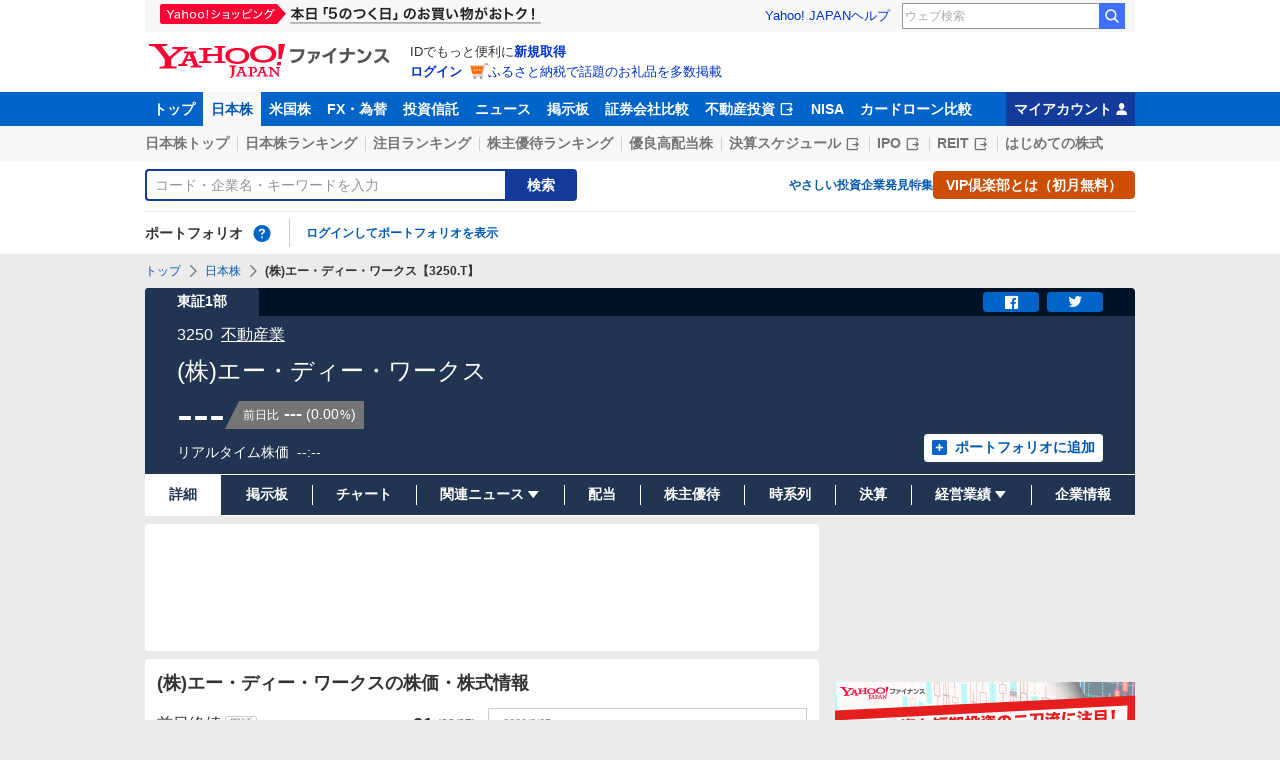

--- FILE ---
content_type: text/html; charset=utf-8
request_url: https://www.google.com/recaptcha/api2/aframe
body_size: 268
content:
<!DOCTYPE HTML><html><head><meta http-equiv="content-type" content="text/html; charset=UTF-8"></head><body><script nonce="EEyWAu5Nk7edj1LEVJMPKw">/** Anti-fraud and anti-abuse applications only. See google.com/recaptcha */ try{var clients={'sodar':'https://pagead2.googlesyndication.com/pagead/sodar?'};window.addEventListener("message",function(a){try{if(a.source===window.parent){var b=JSON.parse(a.data);var c=clients[b['id']];if(c){var d=document.createElement('img');d.src=c+b['params']+'&rc='+(localStorage.getItem("rc::a")?sessionStorage.getItem("rc::b"):"");window.document.body.appendChild(d);sessionStorage.setItem("rc::e",parseInt(sessionStorage.getItem("rc::e")||0)+1);localStorage.setItem("rc::h",'1768441657275');}}}catch(b){}});window.parent.postMessage("_grecaptcha_ready", "*");}catch(b){}</script></body></html>

--- FILE ---
content_type: text/javascript; charset=UTF-8
request_url: https://yads.yjtag.yahoo.co.jp/tag?s=56739_15736&fr_id=yads_1134437-3&p_elem=ad_56739_15736&type=finance_pc_stocks_detail-mfn_83424_A&u=https%3A%2F%2Ffinance.yahoo.co.jp%2Fquote%2F3250.T&pv_ts=1768441649462&cu=https%3A%2F%2Ffinance.yahoo.co.jp%2Fquote%2F3250.T&suid=8046a30d-14a2-4deb-adee-7f9d39041ab9
body_size: 842
content:
yadsDispatchDeliverProduct({"dsCode":"56739_15736","patternCode":"56739_15736-682202","outputType":"js_frame","targetID":"ad_56739_15736","requestID":"81d19e5ef93f20b7853c086caec562ca","products":[{"adprodsetCode":"56739_15736-682202-721159","adprodType":4,"adTag":"<script onerror='YJ_YADS.passback()' type='text/javascript' src='//static.criteo.net/js/ld/publishertag.js'></script><script type='text/javascript'>var Criteo = Criteo || {};Criteo.events = Criteo.events || [];Criteo.events.push(function(){Criteo.DisplayAd({'zoneid':1709851,'async': false})});</script>","width":"600","height":"200"},{"adprodsetCode":"56739_15736-682202-721160","adprodType":3,"adTag":"<script onerror='YJ_YADS.passback()' src='https://yads.yjtag.yahoo.co.jp/yda?adprodset=56739_15736-682202-721160&cb=1768441656237&cu=https%3A%2F%2Ffinance.yahoo.co.jp%2Fquote%2F3250.T&p_elem=ad_56739_15736&pv_id=81d19e5ef93f20b7853c086caec562ca&suid=8046a30d-14a2-4deb-adee-7f9d39041ab9&type=finance_pc_stocks_detail-mfn_83424_A&u=https%3A%2F%2Ffinance.yahoo.co.jp%2Fquote%2F3250.T' type='text/javascript'></script>","width":"100%","height":"250","iframeFlag":0}],"measurable":1,"frameTag":"<div style=\"text-align:center;\"><iframe src=\"https://s.yimg.jp/images/listing/tool/yads/yads-iframe.html?s=56739_15736&fr_id=yads_1134437-3&p_elem=ad_56739_15736&type=finance_pc_stocks_detail-mfn_83424_A&u=https%3A%2F%2Ffinance.yahoo.co.jp%2Fquote%2F3250.T&pv_ts=1768441649462&cu=https%3A%2F%2Ffinance.yahoo.co.jp%2Fquote%2F3250.T&suid=8046a30d-14a2-4deb-adee-7f9d39041ab9\" style=\"border:none;clear:both;display:block;margin:auto;overflow:hidden\" allowtransparency=\"true\" data-resize-frame=\"true\" frameborder=\"0\" height=\"200\" id=\"yads_1134437-3\" name=\"yads_1134437-3\" scrolling=\"no\" title=\"Ad Content\" width=\"600\" allow=\"fullscreen; attribution-reporting\" allowfullscreen loading=\"eager\" ></iframe></div>"});

--- FILE ---
content_type: text/javascript
request_url: https://finance-frontend-pc-dist.west.edge.storage-yahoo.jp/web-pc-stocks/85eb6bf7/pc/js/stocksDetail.js
body_size: 148725
content:
/*! For license information please see stocksDetail.js.LICENSE.txt */
!function(t){function e(e){for(var n,a,s=e[0],c=e[1],u=e[2],f=0,d=[];f<s.length;f++)a=s[f],Object.prototype.hasOwnProperty.call(i,a)&&i[a]&&d.push(i[a][0]),i[a]=0;for(n in c)Object.prototype.hasOwnProperty.call(c,n)&&(t[n]=c[n]);for(l&&l(e);d.length;)d.shift()();return o.push.apply(o,u||[]),r()}function r(){for(var t,e=0;e<o.length;e++){for(var r=o[e],n=!0,s=1;s<r.length;s++){var c=r[s];0!==i[c]&&(n=!1)}n&&(o.splice(e--,1),t=a(a.s=r[0]))}return t}var n={},i={4:0},o=[];function a(e){if(n[e])return n[e].exports;var r=n[e]={i:e,l:!1,exports:{}};return t[e].call(r.exports,r,r.exports,a),r.l=!0,r.exports}a.m=t,a.c=n,a.d=function(t,e,r){a.o(t,e)||Object.defineProperty(t,e,{enumerable:!0,get:r})},a.r=function(t){"undefined"!=typeof Symbol&&Symbol.toStringTag&&Object.defineProperty(t,Symbol.toStringTag,{value:"Module"}),Object.defineProperty(t,"__esModule",{value:!0})},a.t=function(t,e){if(1&e&&(t=a(t)),8&e)return t;if(4&e&&"object"==typeof t&&t&&t.__esModule)return t;var r=Object.create(null);if(a.r(r),Object.defineProperty(r,"default",{enumerable:!0,value:t}),2&e&&"string"!=typeof t)for(var n in t)a.d(r,n,function(e){return t[e]}.bind(null,n));return r},a.n=function(t){var e=t&&t.__esModule?function(){return t.default}:function(){return t};return a.d(e,"a",e),e},a.o=function(t,e){return Object.prototype.hasOwnProperty.call(t,e)},a.p="/";var s=window.webpackJsonp=window.webpackJsonp||[],c=s.push.bind(s);s.push=e,s=s.slice();for(var u=0;u<s.length;u++)e(s[u]);var l=c;o.push([1376,0,1,2]),r()}([,,function(t,e,r){"use strict";var n=r(8),i=r(36).f,o=r(38),a=r(24),s=r(231),c=r(173),u=r(140);t.exports=function(t,e){var r,l,f,d,p,h=t.target,m=t.global,g=t.stat;if(r=m?n:g?n[h]||s(h,{}):(n[h]||{}).prototype)for(l in e){if(d=e[l],f=t.dontCallGetSet?(p=i(r,l))&&p.value:r[l],!u(m?l:h+(g?".":"#")+l,t.forced)&&void 0!==f){if(typeof d==typeof f)continue;c(d,f)}(t.sham||f&&f.sham)&&o(d,"sham",!0),a(r,l,d,t)}}},function(t,e,r){"use strict";var n=r(784);function i(){this.protocol=null,this.slashes=null,this.auth=null,this.host=null,this.port=null,this.hostname=null,this.hash=null,this.search=null,this.query=null,this.pathname=null,this.path=null,this.href=null}var o=/^([a-z0-9.+-]+:)/i,a=/:[0-9]*$/,s=/^(\/\/?(?!\/)[^?\s]*)(\?[^\s]*)?$/,c=["{","}","|","\\","^","`"].concat(["<",">",'"',"`"," ","\r","\n","\t"]),u=["'"].concat(c),l=["%","/","?",";","#"].concat(u),f=["/","?","#"],d=/^[+a-z0-9A-Z_-]{0,63}$/,p=/^([+a-z0-9A-Z_-]{0,63})(.*)$/,h={javascript:!0,"javascript:":!0},m={javascript:!0,"javascript:":!0},g={http:!0,https:!0,ftp:!0,gopher:!0,file:!0,"http:":!0,"https:":!0,"ftp:":!0,"gopher:":!0,"file:":!0},y=r(786);function v(t,e,r){if(t&&"object"==typeof t&&t instanceof i)return t;var n=new i;return n.parse(t,e,r),n}i.prototype.parse=function(t,e,r){if("string"!=typeof t)throw new TypeError("Parameter 'url' must be a string, not "+typeof t);var i=t.indexOf("?"),a=-1!==i&&i<t.indexOf("#")?"?":"#",c=t.split(a);c[0]=c[0].replace(/\\/g,"/");var v=t=c.join(a);if(v=v.trim(),!r&&1===t.split("#").length){var _=s.exec(v);if(_)return this.path=v,this.href=v,this.pathname=_[1],_[2]?(this.search=_[2],this.query=e?y.parse(this.search.substr(1)):this.search.substr(1)):e&&(this.search="",this.query={}),this}var b=o.exec(v);if(b){var S=(b=b[0]).toLowerCase();this.protocol=S,v=v.substr(b.length)}if(r||b||v.match(/^\/\/[^@/]+@[^@/]+/)){var E="//"===v.substr(0,2);!E||b&&m[b]||(v=v.substr(2),this.slashes=!0)}if(!m[b]&&(E||b&&!g[b])){for(var w,k,O=-1,T=0;T<f.length;T++){-1!==(x=v.indexOf(f[T]))&&(-1===O||x<O)&&(O=x)}-1!==(k=-1===O?v.lastIndexOf("@"):v.lastIndexOf("@",O))&&(w=v.slice(0,k),v=v.slice(k+1),this.auth=decodeURIComponent(w)),O=-1;for(T=0;T<l.length;T++){var x;-1!==(x=v.indexOf(l[T]))&&(-1===O||x<O)&&(O=x)}-1===O&&(O=v.length),this.host=v.slice(0,O),v=v.slice(O),this.parseHost(),this.hostname=this.hostname||"";var A="["===this.hostname[0]&&"]"===this.hostname[this.hostname.length-1];if(!A)for(var I=this.hostname.split(/\./),P=(T=0,I.length);T<P;T++){var C=I[T];if(C&&!C.match(d)){for(var R="",j=0,N=C.length;j<N;j++)C.charCodeAt(j)>127?R+="x":R+=C[j];if(!R.match(d)){var D=I.slice(0,T),M=I.slice(T+1),L=C.match(p);L&&(D.push(L[1]),M.unshift(L[2])),M.length&&(v="/"+M.join(".")+v),this.hostname=D.join(".");break}}}this.hostname.length>255?this.hostname="":this.hostname=this.hostname.toLowerCase(),A||(this.hostname=n.toASCII(this.hostname));var F=this.port?":"+this.port:"",U=this.hostname||"";this.host=U+F,this.href+=this.host,A&&(this.hostname=this.hostname.substr(1,this.hostname.length-2),"/"!==v[0]&&(v="/"+v))}if(!h[S])for(T=0,P=u.length;T<P;T++){var B=u[T];if(-1!==v.indexOf(B)){var H=encodeURIComponent(B);H===B&&(H=escape(B)),v=v.split(B).join(H)}}var $=v.indexOf("#");-1!==$&&(this.hash=v.substr($),v=v.slice(0,$));var Y=v.indexOf("?");if(-1!==Y?(this.search=v.substr(Y),this.query=v.substr(Y+1),e&&(this.query=y.parse(this.query)),v=v.slice(0,Y)):e&&(this.search="",this.query={}),v&&(this.pathname=v),g[S]&&this.hostname&&!this.pathname&&(this.pathname="/"),this.pathname||this.search){F=this.pathname||"";var V=this.search||"";this.path=F+V}return this.href=this.format(),this},i.prototype.format=function(){var t=this.auth||"";t&&(t=(t=encodeURIComponent(t)).replace(/%3A/i,":"),t+="@");var e=this.protocol||"",r=this.pathname||"",n=this.hash||"",i=!1,o="";this.host?i=t+this.host:this.hostname&&(i=t+(-1===this.hostname.indexOf(":")?this.hostname:"["+this.hostname+"]"),this.port&&(i+=":"+this.port)),this.query&&"object"==typeof this.query&&Object.keys(this.query).length&&(o=y.stringify(this.query,{arrayFormat:"repeat",addQueryPrefix:!1}));var a=this.search||o&&"?"+o||"";return e&&":"!==e.substr(-1)&&(e+=":"),this.slashes||(!e||g[e])&&!1!==i?(i="//"+(i||""),r&&"/"!==r.charAt(0)&&(r="/"+r)):i||(i=""),n&&"#"!==n.charAt(0)&&(n="#"+n),a&&"?"!==a.charAt(0)&&(a="?"+a),e+i+(r=r.replace(/[?#]/g,(function(t){return encodeURIComponent(t)})))+(a=a.replace("#","%23"))+n},i.prototype.resolve=function(t){return this.resolveObject(v(t,!1,!0)).format()},i.prototype.resolveObject=function(t){if("string"==typeof t){var e=new i;e.parse(t,!1,!0),t=e}for(var r=new i,n=Object.keys(this),o=0;o<n.length;o++){var a=n[o];r[a]=this[a]}if(r.hash=t.hash,""===t.href)return r.href=r.format(),r;if(t.slashes&&!t.protocol){for(var s=Object.keys(t),c=0;c<s.length;c++){var u=s[c];"protocol"!==u&&(r[u]=t[u])}return g[r.protocol]&&r.hostname&&!r.pathname&&(r.pathname="/",r.path=r.pathname),r.href=r.format(),r}if(t.protocol&&t.protocol!==r.protocol){if(!g[t.protocol]){for(var l=Object.keys(t),f=0;f<l.length;f++){var d=l[f];r[d]=t[d]}return r.href=r.format(),r}if(r.protocol=t.protocol,t.host||m[t.protocol])r.pathname=t.pathname;else{for(var p=(t.pathname||"").split("/");p.length&&!(t.host=p.shift()););t.host||(t.host=""),t.hostname||(t.hostname=""),""!==p[0]&&p.unshift(""),p.length<2&&p.unshift(""),r.pathname=p.join("/")}if(r.search=t.search,r.query=t.query,r.host=t.host||"",r.auth=t.auth,r.hostname=t.hostname||t.host,r.port=t.port,r.pathname||r.search){var h=r.pathname||"",y=r.search||"";r.path=h+y}return r.slashes=r.slashes||t.slashes,r.href=r.format(),r}var v=r.pathname&&"/"===r.pathname.charAt(0),_=t.host||t.pathname&&"/"===t.pathname.charAt(0),b=_||v||r.host&&t.pathname,S=b,E=r.pathname&&r.pathname.split("/")||[],w=(p=t.pathname&&t.pathname.split("/")||[],r.protocol&&!g[r.protocol]);if(w&&(r.hostname="",r.port=null,r.host&&(""===E[0]?E[0]=r.host:E.unshift(r.host)),r.host="",t.protocol&&(t.hostname=null,t.port=null,t.host&&(""===p[0]?p[0]=t.host:p.unshift(t.host)),t.host=null),b=b&&(""===p[0]||""===E[0])),_)r.host=t.host||""===t.host?t.host:r.host,r.hostname=t.hostname||""===t.hostname?t.hostname:r.hostname,r.search=t.search,r.query=t.query,E=p;else if(p.length)E||(E=[]),E.pop(),E=E.concat(p),r.search=t.search,r.query=t.query;else if(null!=t.search){if(w)r.host=E.shift(),r.hostname=r.host,(A=!!(r.host&&r.host.indexOf("@")>0)&&r.host.split("@"))&&(r.auth=A.shift(),r.hostname=A.shift(),r.host=r.hostname);return r.search=t.search,r.query=t.query,null===r.pathname&&null===r.search||(r.path=(r.pathname?r.pathname:"")+(r.search?r.search:"")),r.href=r.format(),r}if(!E.length)return r.pathname=null,r.search?r.path="/"+r.search:r.path=null,r.href=r.format(),r;for(var k=E.slice(-1)[0],O=(r.host||t.host||E.length>1)&&("."===k||".."===k)||""===k,T=0,x=E.length;x>=0;x--)"."===(k=E[x])?E.splice(x,1):".."===k?(E.splice(x,1),T++):T&&(E.splice(x,1),T--);if(!b&&!S)for(;T--;T)E.unshift("..");!b||""===E[0]||E[0]&&"/"===E[0].charAt(0)||E.unshift(""),O&&"/"!==E.join("/").substr(-1)&&E.push("");var A,I=""===E[0]||E[0]&&"/"===E[0].charAt(0);w&&(r.hostname=I?"":E.length?E.shift():"",r.host=r.hostname,(A=!!(r.host&&r.host.indexOf("@")>0)&&r.host.split("@"))&&(r.auth=A.shift(),r.hostname=A.shift(),r.host=r.hostname));return(b=b||r.host&&E.length)&&!I&&E.unshift(""),E.length>0?r.pathname=E.join("/"):(r.pathname=null,r.path=null),null===r.pathname&&null===r.search||(r.path=(r.pathname?r.pathname:"")+(r.search?r.search:"")),r.auth=t.auth||r.auth,r.slashes=r.slashes||t.slashes,r.href=r.format(),r},i.prototype.parseHost=function(){var t=this.host,e=a.exec(t);e&&(":"!==(e=e[0])&&(this.port=e.substr(1)),t=t.substr(0,t.length-e.length)),t&&(this.hostname=t)},e.parse=v,e.resolve=function(t,e){return v(t,!1,!0).resolve(e)},e.resolveObject=function(t,e){return t?v(t,!1,!0).resolveObject(e):e},e.format=function(t){return"string"==typeof t&&(t=v(t)),t instanceof i?t.format():i.prototype.format.call(t)},e.Url=i},function(t,e,r){"use strict";t.exports=function(t){try{return!!t()}catch(t){return!0}}},function(t,e,r){"use strict";var n=r(137),i=Function.prototype,o=i.call,a=n&&i.bind.bind(o,o);t.exports=n?a:function(t){return function(){return o.apply(t,arguments)}}},function(t,e,r){"use strict";(function(t){r.d(e,"l",(function(){return i})),r.d(e,"z",(function(){return o})),r.d(e,"v",(function(){return a})),r.d(e,"u",(function(){return s})),r.d(e,"t",(function(){return c})),r.d(e,"e",(function(){return u})),r.d(e,"s",(function(){return l})),r.d(e,"B",(function(){return f})),r.d(e,"h",(function(){return d})),r.d(e,"g",(function(){return p})),r.d(e,"d",(function(){return h})),r.d(e,"c",(function(){return m})),r.d(e,"p",(function(){return g})),r.d(e,"o",(function(){return y})),r.d(e,"y",(function(){return v})),r.d(e,"q",(function(){return _})),r.d(e,"w",(function(){return b})),r.d(e,"j",(function(){return S})),r.d(e,"i",(function(){return E})),r.d(e,"n",(function(){return w})),r.d(e,"r",(function(){return k})),r.d(e,"x",(function(){return O})),r.d(e,"b",(function(){return T})),r.d(e,"f",(function(){return x})),r.d(e,"A",(function(){return A})),r.d(e,"m",(function(){return I})),r.d(e,"a",(function(){return P}));var n=r(104);r.d(e,"k",(function(){return n.d}));Object.freeze(t.env.API_HOST_CHART_IMAGE_PROXY);const i={STOCK:"stock"},o=["1d","1w","1m","6m","1y","2y"],a=290,s=140,c={chartTerm:"6m",chartLine:"candlestick",chartScale:"standard",technicalIndicator:{chartOverIndicator:["shortMovingAverage","middleMovingAverage","longMovingAverage"],chartAddIndicator:[]},chartTimeFrame:"daily",chartEvents:["volume"]},u={chartLine:"styl",line:"lne",candlestick:"cndl",chartTimeFrame:"frm",minutely:"mntly",daily:"dly",weekly:"wkly",monthly:"mnthly",chartScale:"scl",standard:"stndrd",logarithm:"lgrthm",performance:"prfrmnc",chartTerm:"trm","1d":"1d","1w":"1w","1m":"1m","6m":"6m","1y":"1y","2y":"2y","10y":"10y",chartEvents:"evnts",chartOverIndicator:"ovrIndctr",shortMovingAverage:"sma",middleMovingAverage:"mma",longMovingAverage:"lma",bollingerBand:"bBand",parabolicSAR:"pSAR",chartAddIndicator:"addIndctr",RSI:"rsi",slowStochastic:"slwStchstc",DMI:"dmi",MACD:"macd",MFI:"mfi",fastStochastic:"fstStchstc",momentum:"momentum",ROC:"roc",WR:"wr",volume:"volume",split:"split"},l=[{code:"",isExisted:!0},{code:"",isExisted:!0},{code:"",isExisted:!0},{code:"",isExisted:!0}],f={"1d":["minutely"],"1w":["minutely"],"1m":["daily","weekly"],"6m":["daily","weekly"],"1y":["daily","weekly"],"2y":["weekly","monthly"],"10y":["monthly"]},d={standard:{id:"standard",name:"標準スケール"},logarithm:{id:"logarithm",name:"対数"},performance:{id:"performance",name:"パフォーマンス"}},p=(d.standard.id,d.logarithm.id,d.performance.id,{[d.standard.id]:{_cl_link:"scal_std",_cl_position:"0",_cl_index:"7"},[d.logarithm.id]:{_cl_link:"scal_log",_cl_position:"0",_cl_index:"8"},[d.performance.id]:{_cl_link:"scal_pfm",_cl_position:"0",_cl_index:"9"}}),h={line:{id:"line",name:"線"},candlestick:{id:"candlestick",name:"ローソク"}},m=(h.line.id,h.candlestick.id,{[h.line.id]:{_cl_link:"line_lin",_cl_position:"0",_cl_index:"1"},[h.candlestick.id]:{_cl_link:"line_cdl",_cl_position:"0",_cl_index:"2"}}),g={minutely:{id:"minutely",name:"日中足"},daily:{id:"daily",name:"日足"},weekly:{id:"weekly",name:"週足"},monthly:{id:"monthly",name:"月足"}},y=(g.minutely.id,g.daily.id,g.weekly.id,g.monthly.id,{[g.minutely.id]:{_cl_link:"min_ct",_cl_position:"0",_cl_index:"3"},[g.daily.id]:{_cl_link:"daily_ct",_cl_position:"0",_cl_index:"4"},[g.weekly.id]:{_cl_link:"week_ct",_cl_position:"0",_cl_index:"5"},[g.monthly.id]:{_cl_link:"month_ct",_cl_position:"0",_cl_index:"6"}}),v=Object.entries(u).reduce((t,[e,r])=>Object.assign(Object.assign({},t),{[r]:e}),{}),_=(()=>{const t=[d.standard.id],e=[d.standard.id,d.logarithm.id,d.performance.id];return{minutely:t,daily:e,weekly:e,monthly:e}})(),b={[i.STOCK]:n.b},S=Object.freeze(n.c),E=Object.freeze(n.a),w=Object.freeze(n.e),k=Object.freeze(n.f),O=4,T={isDisplay:!0,isDisabled:!1,items:[h.line],selectedValue:h.line.id},x={isDisplay:!0,isDisabled:!1,items:[d.performance],selectedValue:d.performance.id},A={src:"https://s.yimg.jp/images/finance/pc/chart/bg_chart_none_large.png",alt:"チャートはありません",width:650,height:308},I={"1d":"1d","1w":"5d","1m":"1m","6m":"6m","1y":"1y","2y":"2y","10y":"10y"},P="chart"}).call(this,r(272))},function(t,e,r){r(378),t.exports=self.fetch.bind(self)},function(t,e,r){"use strict";(function(e){var r=function(t){return t&&t.Math===Math&&t};t.exports=r("object"==typeof globalThis&&globalThis)||r("object"==typeof window&&window)||r("object"==typeof self&&self)||r("object"==typeof e&&e)||r("object"==typeof this&&this)||function(){return this}()||Function("return this")()}).call(this,r(111))},,function(t,e,r){"use strict";var n=r(4);t.exports=!n((function(){return 7!==Object.defineProperty({},1,{get:function(){return 7}})[1]}))},,function(t,e,r){"use strict";var n=r(66),i=String;t.exports=function(t){if("Symbol"===n(t))throw new TypeError("Cannot convert a Symbol value to a string");return i(t)}},function(t,e,r){"use strict";var n=r(137),i=Function.prototype.call;t.exports=n?i.bind(i):function(){return i.apply(i,arguments)}},function(t,e,r){"use strict";var n=r(16),i=String,o=TypeError;t.exports=function(t){if(n(t))return t;throw new o(i(t)+" is not an object")}},function(t,e,r){"use strict";var n,i,o,a=r(250),s=r(10),c=r(8),u=r(17),l=r(16),f=r(19),d=r(66),p=r(99),h=r(38),m=r(24),g=r(33),y=r(54),v=r(48),_=r(67),b=r(18),S=r(119),E=r(30),w=E.enforce,k=E.get,O=c.Int8Array,T=O&&O.prototype,x=c.Uint8ClampedArray,A=x&&x.prototype,I=O&&v(O),P=T&&v(T),C=Object.prototype,R=c.TypeError,j=b("toStringTag"),N=S("TYPED_ARRAY_TAG"),D=a&&!!_&&"Opera"!==d(c.opera),M=!1,L={Int8Array:1,Uint8Array:1,Uint8ClampedArray:1,Int16Array:2,Uint16Array:2,Int32Array:4,Uint32Array:4,Float32Array:4,Float64Array:8},F={BigInt64Array:8,BigUint64Array:8},U=function(t){var e=v(t);if(l(e)){var r=k(e);return r&&f(r,"TypedArrayConstructor")?r.TypedArrayConstructor:U(e)}},B=function(t){if(!l(t))return!1;var e=d(t);return f(L,e)||f(F,e)};for(n in L)(o=(i=c[n])&&i.prototype)?w(o).TypedArrayConstructor=i:D=!1;for(n in F)(o=(i=c[n])&&i.prototype)&&(w(o).TypedArrayConstructor=i);if((!D||!u(I)||I===Function.prototype)&&(I=function(){throw new R("Incorrect invocation")},D))for(n in L)c[n]&&_(c[n],I);if((!D||!P||P===C)&&(P=I.prototype,D))for(n in L)c[n]&&_(c[n].prototype,P);if(D&&v(A)!==P&&_(A,P),s&&!f(P,j))for(n in M=!0,g(P,j,{configurable:!0,get:function(){return l(this)?this[N]:void 0}}),L)c[n]&&h(c[n],N,n);t.exports={NATIVE_ARRAY_BUFFER_VIEWS:D,TYPED_ARRAY_TAG:M&&N,aTypedArray:function(t){if(B(t))return t;throw new R("Target is not a typed array")},aTypedArrayConstructor:function(t){if(u(t)&&(!_||y(I,t)))return t;throw new R(p(t)+" is not a typed array constructor")},exportTypedArrayMethod:function(t,e,r,n){if(s){if(r)for(var i in L){var o=c[i];if(o&&f(o.prototype,t))try{delete o.prototype[t]}catch(r){try{o.prototype[t]=e}catch(t){}}}P[t]&&!r||m(P,t,r?e:D&&T[t]||e,n)}},exportTypedArrayStaticMethod:function(t,e,r){var n,i;if(s){if(_){if(r)for(n in L)if((i=c[n])&&f(i,t))try{delete i[t]}catch(t){}if(I[t]&&!r)return;try{return m(I,t,r?e:D&&I[t]||e)}catch(t){}}for(n in L)!(i=c[n])||i[t]&&!r||m(i,t,e)}},getTypedArrayConstructor:U,isView:function(t){if(!l(t))return!1;var e=d(t);return"DataView"===e||f(L,e)||f(F,e)},isTypedArray:B,TypedArray:I,TypedArrayPrototype:P}},function(t,e,r){"use strict";var n=r(17),i=r(310),o=i.all;t.exports=i.IS_HTMLDDA?function(t){return"object"==typeof t?null!==t:n(t)||t===o}:function(t){return"object"==typeof t?null!==t:n(t)}},function(t,e,r){"use strict";var n=r(310),i=n.all;t.exports=n.IS_HTMLDDA?function(t){return"function"==typeof t||t===i}:function(t){return"function"==typeof t}},function(t,e,r){"use strict";var n=r(8),i=r(118),o=r(19),a=r(119),s=r(117),c=r(311),u=n.Symbol,l=i("wks"),f=c?u.for||u:u&&u.withoutSetter||a;t.exports=function(t){return o(l,t)||(l[t]=s&&o(u,t)?u[t]:f("Symbol."+t)),l[t]}},function(t,e,r){"use strict";var n=r(5),i=r(20),o=n({}.hasOwnProperty);t.exports=Object.hasOwn||function(t,e){return o(i(t),e)}},function(t,e,r){"use strict";var n=r(26),i=Object;t.exports=function(t){return i(n(t))}},function(t,e,r){"use strict";var n=r(46);t.exports=function(t){return n(t.length)}},function(t,e,r){"use strict";r.d(e,"a",(function(){return n})),r.d(e,"b",(function(){return i})),r.d(e,"n",(function(){return a})),r.d(e,"m",(function(){return s})),r.d(e,"c",(function(){return c})),r.d(e,"j",(function(){return u})),r.d(e,"e",(function(){return l})),r.d(e,"d",(function(){return f})),r.d(e,"f",(function(){return d})),r.d(e,"i",(function(){return p})),r.d(e,"l",(function(){return h})),r.d(e,"h",(function(){return m})),r.d(e,"k",(function(){return g})),r.d(e,"g",(function(){return y}));const n=Object.freeze("https://finance.yahoo.co.jp/bff-pc"),i=Object.freeze("https://finance.yahoo.co.jp/bff-chart");var o;!function(t){t[t["1d"]=0]="1d",t[t["1w"]=1]="1w"}(o||(o={}));const a={ALL:"all",FREE:"free"},s={d:"daily",w:"weekly",m:"monthly"},c="d",u={CHECKED:"on",NOT_CHECKED:"off"},l=20,f=1,d="株価",p="年初来高値",h="年初来安値",m="US",g={PFD_STOCK:"PFD-STOCK"},y=30},function(t,e,r){"use strict";var n=r(8),i=r(17),o=function(t){return i(t)?t:void 0};t.exports=function(t,e){return arguments.length<2?o(n[t]):n[t]&&n[t][e]}},function(t,e,r){"use strict";var n=r(17),i=r(25),o=r(232),a=r(231);t.exports=function(t,e,r,s){s||(s={});var c=s.enumerable,u=void 0!==s.name?s.name:e;if(n(r)&&o(r,u,s),s.global)c?t[e]=r:a(e,r);else{try{s.unsafe?t[e]&&(c=!0):delete t[e]}catch(t){}c?t[e]=r:i.f(t,e,{value:r,enumerable:!1,configurable:!s.nonConfigurable,writable:!s.nonWritable})}return t}},function(t,e,r){"use strict";var n=r(10),i=r(313),o=r(314),a=r(14),s=r(84),c=TypeError,u=Object.defineProperty,l=Object.getOwnPropertyDescriptor;e.f=n?o?function(t,e,r){if(a(t),e=s(e),a(r),"function"==typeof t&&"prototype"===e&&"value"in r&&"writable"in r&&!r.writable){var n=l(t,e);n&&n.writable&&(t[e]=r.value,r={configurable:"configurable"in r?r.configurable:n.configurable,enumerable:"enumerable"in r?r.enumerable:n.enumerable,writable:!1})}return u(t,e,r)}:u:function(t,e,r){if(a(t),e=s(e),a(r),i)try{return u(t,e,r)}catch(t){}if("get"in r||"set"in r)throw new c("Accessors not supported");return"value"in r&&(t[e]=r.value),t}},function(t,e,r){"use strict";var n=r(42),i=TypeError;t.exports=function(t){if(n(t))throw new i("Can't call method on "+t);return t}},function(t,e,r){"use strict";var n=r(17),i=r(99),o=TypeError;t.exports=function(t){if(n(t))return t;throw new o(i(t)+" is not a function")}},function(t,e,r){"use strict";t.exports=!1},function(t,e,r){"use strict";var n=r(317);t.exports=function(t){var e=+t;return e!=e||0===e?0:n(e)}},function(t,e,r){"use strict";var n,i,o,a=r(315),s=r(8),c=r(16),u=r(38),l=r(19),f=r(230),d=r(172),p=r(138),h=s.TypeError,m=s.WeakMap;if(a||f.state){var g=f.state||(f.state=new m);g.get=g.get,g.has=g.has,g.set=g.set,n=function(t,e){if(g.has(t))throw new h("Object already initialized");return e.facade=t,g.set(t,e),e},i=function(t){return g.get(t)||{}},o=function(t){return g.has(t)}}else{var y=d("state");p[y]=!0,n=function(t,e){if(l(t,y))throw new h("Object already initialized");return e.facade=t,u(t,y,e),e},i=function(t){return l(t,y)?t[y]:{}},o=function(t){return l(t,y)}}t.exports={set:n,get:i,has:o,enforce:function(t){return o(t)?i(t):n(t,{})},getterFor:function(t){return function(e){var r;if(!c(e)||(r=i(e)).type!==t)throw new h("Incompatible receiver, "+t+" required");return r}}}},function(t,e,r){"use strict";var n=r(116),i=r(26);t.exports=function(t){return n(i(t))}},,function(t,e,r){"use strict";var n=r(232),i=r(25);t.exports=function(t,e,r){return r.get&&n(r.get,e,{getter:!0}),r.set&&n(r.set,e,{setter:!0}),i.f(t,e,r)}},function(t,e,r){"use strict";var n=r(60),i=r(5),o=r(116),a=r(20),s=r(21),c=r(143),u=i([].push),l=function(t){var e=1===t,r=2===t,i=3===t,l=4===t,f=6===t,d=7===t,p=5===t||f;return function(h,m,g,y){for(var v,_,b=a(h),S=o(b),E=n(m,g),w=s(S),k=0,O=y||c,T=e?O(h,w):r||d?O(h,0):void 0;w>k;k++)if((p||k in S)&&(_=E(v=S[k],k,b),t))if(e)T[k]=_;else if(_)switch(t){case 3:return!0;case 5:return v;case 6:return k;case 2:u(T,v)}else switch(t){case 4:return!1;case 7:u(T,v)}return f?-1:i||l?l:T}};t.exports={forEach:l(0),map:l(1),filter:l(2),some:l(3),every:l(4),find:l(5),findIndex:l(6),filterReject:l(7)}},function(t,e,r){"use strict";function n(t,e){return t===e}function i(t,e,r){if(null===e||null===r||e.length!==r.length)return!1;for(var n=e.length,i=0;i<n;i++)if(!t(e[i],r[i]))return!1;return!0}function o(t){var e=Array.isArray(t[0])?t[0]:t;if(!e.every((function(t){return"function"==typeof t}))){var r=e.map((function(t){return typeof t})).join(", ");throw new Error("Selector creators expect all input-selectors to be functions, instead received the following types: ["+r+"]")}return e}r.d(e,"a",(function(){return a}));var a=function(t){for(var e=arguments.length,r=Array(e>1?e-1:0),n=1;n<e;n++)r[n-1]=arguments[n];return function(){for(var e=arguments.length,n=Array(e),i=0;i<e;i++)n[i]=arguments[i];var a=0,s=n.pop(),c=o(n),u=t.apply(void 0,[function(){return a++,s.apply(null,arguments)}].concat(r)),l=t((function(){for(var t=[],e=c.length,r=0;r<e;r++)t.push(c[r].apply(null,arguments));return u.apply(null,t)}));return l.resultFunc=s,l.dependencies=c,l.recomputations=function(){return a},l.resetRecomputations=function(){return a=0},l}}((function(t){var e=arguments.length>1&&void 0!==arguments[1]?arguments[1]:n,r=null,o=null;return function(){return i(e,r,arguments)||(o=t.apply(null,arguments)),r=arguments,o}}))},function(t,e,r){"use strict";var n=r(10),i=r(13),o=r(169),a=r(53),s=r(31),c=r(84),u=r(19),l=r(313),f=Object.getOwnPropertyDescriptor;e.f=n?f:function(t,e){if(t=s(t),e=c(e),l)try{return f(t,e)}catch(t){}if(u(t,e))return a(!i(o.f,t,e),t[e])}},function(t,e,r){"use strict";var n=r(5),i=n({}.toString),o=n("".slice);t.exports=function(t){return o(i(t),8,-1)}},function(t,e,r){"use strict";var n=r(10),i=r(25),o=r(53);t.exports=n?function(t,e,r){return i.f(t,e,o(1,r))}:function(t,e,r){return t[e]=r,t}},function(t,e,r){"use strict";r.d(e,"a",(function(){return s}));var n=r(426),i=r(427),o=function(t,e,r,n){return new(r||(r=Promise))((function(i,o){function a(t){try{c(n.next(t))}catch(t){o(t)}}function s(t){try{c(n.throw(t))}catch(t){o(t)}}function c(t){var e;t.done?i(t.value):(e=t.value,e instanceof r?e:new r((function(t){t(e)}))).then(a,s)}c((n=n.apply(t,e||[])).next())}))};function a(t,e,r){return o(this,void 0,void 0,(function*(){const n=yield t("/quote/stocks/ajax",Object.assign(Object.assign({},e),{method:"POST",headers:Object.assign({"Content-Type":"application/json"},e.headers),body:JSON.stringify(r)}));if(!n.ok){const{statusText:t}=n;throw new Error("API Error. "+t)}return n.json()}))}const s=new class{call(t,e,r){const o=Object(n.a)("default"),s={signal:void 0,headers:{"x-z-jwt-token":r}},c={id:t,params:e};return Object(i.a)({retryCount:0},a,o,s,c)}}},function(t,e,r){t.exports={StocksContents:"StocksContents__2Wu8",StocksContents__anchor:"StocksContents__anchor__3WEW",StocksContents__group:"StocksContents__group__1eM3",StocksContents__card:"StocksContents__card__r1zY",StocksContents__grid:"StocksContents__grid__3gfV",StocksContents__newsList:"StocksContents__newsList__2zLt","StocksContents__grid--detailMainTop":"StocksContents__grid--detailMainTop__2cwm",StocksContents__stocksEtfReitDataList:"StocksContents__stocksEtfReitDataList__1cK2",StocksContents__detailChart:"StocksContents__detailChart__1mAK","StocksContents__grid--detailMainMiddle":"StocksContents__grid--detailMainMiddle__3hJ5",StocksContents__stockBoard:"StocksContents__stockBoard__y30a",StocksContents__adStockBoard:"StocksContents__adStockBoard__2Fzf",StocksContents__stocksReferenceIndex:"StocksContents__stocksReferenceIndex__v421",StocksContents__incentiveContentsProvider:"StocksContents__incentiveContentsProvider__1PHH",StocksContents__companyComment:"StocksContents__companyComment__1wa_","StocksContents__commonPr--mainCenter":"StocksContents__commonPr--mainCenter__1Y2k",StocksContents__mainAdMiddle1:"StocksContents__mainAdMiddle1__19Lw",StocksContents__investmentAmount:"StocksContents__investmentAmount__2h5N",StocksContents__incentiveAndDividend:"StocksContents__incentiveAndDividend__2-Ri",StocksContents__message:"StocksContents__message__a7KE",StocksContents__priceBoard:"StocksContents__priceBoard__2l2s",StocksContents__contentsHeader:"StocksContents__contentsHeader__2gg6",StocksContents__categoryList:"StocksContents__categoryList__2yFl",StocksContents__compareChart:"StocksContents__compareChart__1pEv",StocksContents__stockHistory:"StocksContents__stockHistory__2P-X",StocksContents__dividendDataList:"StocksContents__dividendDataList__5D2c",StocksContents__incentiveDetail:"StocksContents__incentiveDetail__2jlT",StocksContents__postMainAdMiddle1:"StocksContents__postMainAdMiddle1__qUsv",StocksContents__IncentivePopularRankingLink:"StocksContents__IncentivePopularRankingLink__2dCh",StocksContents__stocksDpsHistoryContainer:"StocksContents__stocksDpsHistoryContainer__21-f",StocksContents__stocksDprHistoryContainer:"StocksContents__stocksDprHistoryContainer__392W",StocksContents__stocksPressReleaseSummary:"StocksContents__stocksPressReleaseSummary__CgIe",StocksContents__stocksPerformanceFinancials:"StocksContents__stocksPerformanceFinancials__uGgS",StocksContents__stocksAiAssistantLink:"StocksContents__stocksAiAssistantLink__3fPJ"}},,function(t,e,r){"use strict";t.exports=function(t){return null==t}},function(t,e,r){"use strict";var n=r(239),i=r(19),o=r(319),a=r(25).f;t.exports=function(t){var e=n.Symbol||(n.Symbol={});i(e,t)||a(e,t,{value:o.f(t)})}},function(t,e,r){"use strict";var n=r(18),i=r(55),o=r(25).f,a=n("unscopables"),s=Array.prototype;void 0===s[a]&&o(s,a,{configurable:!0,value:i(null)}),t.exports=function(t){s[a][t]=!0}},,function(t,e,r){"use strict";var n=r(29),i=Math.min;t.exports=function(t){return t>0?i(n(t),9007199254740991):0}},function(t,e,r){"use strict";var n=r(25).f,i=r(19),o=r(18)("toStringTag");t.exports=function(t,e,r){t&&!r&&(t=t.prototype),t&&!i(t,o)&&n(t,o,{configurable:!0,value:e})}},function(t,e,r){"use strict";var n=r(19),i=r(17),o=r(20),a=r(172),s=r(241),c=a("IE_PROTO"),u=Object,l=u.prototype;t.exports=s?u.getPrototypeOf:function(t){var e=o(t);if(n(e,c))return e[c];var r=e.constructor;return i(r)&&e instanceof r?r.prototype:e instanceof u?l:null}},function(t,e,r){"use strict";var n=r(5),i=r(26),o=r(12),a=/"/g,s=n("".replace);t.exports=function(t,e,r,n){var c=o(i(t)),u="<"+e;return""!==r&&(u+=" "+r+'="'+s(o(n),a,"&quot;")+'"'),u+">"+c+"</"+e+">"}},function(t,e,r){"use strict";var n=r(4);t.exports=function(t){return n((function(){var e=""[t]('"');return e!==e.toLowerCase()||e.split('"').length>3}))}},function(t,e,r){"use strict";var n=r(3),i=r(7);const o="//localhost:8080/".replace(/\/+$/,"");class a extends Error{constructor(t,e){super(e),this.field=t}}const s=function(t){return{findMainItemChartCompareUsingGET(t,e){const r={findMainItemChartCompareUsingGET(t,e={}){if(null==t)throw new a("code","Required parameter code was null or undefined when calling findMainItemChartCompareUsingGET.");const r=n.parse("/v1/main/item/chart/compare",!0),i=Object.assign({method:"GET"},e),o={};return t&&(o.code=t),r.query=Object.assign({},r.query,o,e.query),delete r.search,i.headers=Object.assign({},{},e.headers),{url:n.format(r),options:i}}}.findMainItemChartCompareUsingGET(t,e);return(t=i,e=o)=>t(e+r.url,r.options).then(t=>{if(t.status>=200&&t.status<300)return t.json();throw t})}}},c=function(t,e,r){return{findMainItemChartCompareUsingGET:(t,n)=>s().findMainItemChartCompareUsingGET(t,n)(e,r)}};const u=function(t){return{findMainItemChartSettingV3UsingGET(t,e={}){if(null==t)throw new a("itemType","Required parameter itemType was null or undefined when calling findMainItemChartSettingV3UsingGET.");const r=n.parse("/v3/main/item/chart/setting",!0),i=Object.assign({method:"GET"},e),o={};return void 0!==t&&(o.itemType=t),r.query=Object.assign({},r.query,o,e.query),delete r.search,i.headers=Object.assign({},{},e.headers),{url:n.format(r),options:i}},postMainItemChartSettingV3UsingPOST(t,e,r={}){if(null==t)throw new a("body","Required parameter body was null or undefined when calling postMainItemChartSettingV3UsingPOST.");if(null==e)throw new a("itemType","Required parameter itemType was null or undefined when calling postMainItemChartSettingV3UsingPOST.");const i=n.parse("/v3/main/item/chart/setting",!0),o=Object.assign({method:"POST"},r),s={},c={};void 0!==e&&(c.itemType=e),s["Content-Type"]="application/json",i.query=Object.assign({},i.query,c,r.query),delete i.search,o.headers=Object.assign({},s,r.headers);return o.body=JSON.stringify(t||{}),{url:n.format(i),options:o}}}},l=function(t){return{findMainItemChartSettingV3UsingGET(t,e){const r=u().findMainItemChartSettingV3UsingGET(t,e);return(t=i,e=o)=>t(e+r.url,r.options).then(t=>{if(t.status>=200&&t.status<300)return t.json();throw t})},postMainItemChartSettingV3UsingPOST(t,e,r){const n=u().postMainItemChartSettingV3UsingPOST(t,e,r);return(t=i,e=o)=>t(e+n.url,n.options).then(t=>{if(t.status>=200&&t.status<300)return t;throw t})}}},f=function(t,e,r){return{findMainItemChartSettingV3UsingGET:(t,n)=>l().findMainItemChartSettingV3UsingGET(t,n)(e,r),postMainItemChartSettingV3UsingPOST:(t,n,i)=>l().postMainItemChartSettingV3UsingPOST(t,n,i)(e,r)}};const d=function(t){return{findMainItemDetailChartSettingV3UsingGET(t,e={}){if(null==t)throw new a("itemType","Required parameter itemType was null or undefined when calling findMainItemDetailChartSettingV3UsingGET.");const r=n.parse("/v3/main/item/detail/chart/setting",!0),i=Object.assign({method:"GET"},e),o={};return void 0!==t&&(o.itemType=t),r.query=Object.assign({},r.query,o,e.query),delete r.search,i.headers=Object.assign({},{},e.headers),{url:n.format(r),options:i}},postMainItemDetailChartSettingV3UsingPOST(t,e,r={}){if(null==t)throw new a("body","Required parameter body was null or undefined when calling postMainItemDetailChartSettingV3UsingPOST.");if(null==e)throw new a("itemType","Required parameter itemType was null or undefined when calling postMainItemDetailChartSettingV3UsingPOST.");const i=n.parse("/v3/main/item/detail/chart/setting",!0),o=Object.assign({method:"POST"},r),s={},c={};void 0!==e&&(c.itemType=e),s["Content-Type"]="application/json",i.query=Object.assign({},i.query,c,r.query),delete i.search,o.headers=Object.assign({},s,r.headers);return o.body=JSON.stringify(t||{}),{url:n.format(i),options:o}}}},p=function(t){return{findMainItemDetailChartSettingV3UsingGET(t,e){const r=d().findMainItemDetailChartSettingV3UsingGET(t,e);return(t=i,e=o)=>t(e+r.url,r.options).then(t=>{if(t.status>=200&&t.status<300)return t.json();throw t})},postMainItemDetailChartSettingV3UsingPOST(t,e,r){const n=d().postMainItemDetailChartSettingV3UsingPOST(t,e,r);return(t=i,e=o)=>t(e+n.url,n.options).then(t=>{if(t.status>=200&&t.status<300)return t;throw t})}}},h=function(t,e,r){return{findMainItemDetailChartSettingV3UsingGET:(t,n)=>p().findMainItemDetailChartSettingV3UsingGET(t,n)(e,r),postMainItemDetailChartSettingV3UsingPOST:(t,n,i)=>p().postMainItemDetailChartSettingV3UsingPOST(t,n,i)(e,r)}};const m=function(t){return{findMainItemDetailNewsV2UsingGET(t,e,r,s,c,u,l){const f={findMainItemDetailNewsV2UsingGET(t,e,r,i,o,s,c={}){if(null==t)throw new a("code","Required parameter code was null or undefined when calling findMainItemDetailNewsV2UsingGET.");const u=n.parse("/v2/main/item/detail/news",!0),l=Object.assign({method:"GET"},c),f={};return void 0!==e&&(f.articleFeeType=e),r&&(f.pickUp=r),void 0!==t&&(f.code=t),void 0!==i&&(f.displayedMaxPage=i),void 0!==o&&(f.page=o),void 0!==s&&(f.size=s),u.query=Object.assign({},u.query,f,c.query),delete u.search,l.headers=Object.assign({},{},c.headers),{url:n.format(u),options:l}}}.findMainItemDetailNewsV2UsingGET(t,e,r,s,c,u,l);return(t=i,e=o)=>t(e+f.url,f.options).then(t=>{if(t.status>=200&&t.status<300)return t.json();throw t})}}},g=function(t,e,r){return{findMainItemDetailNewsV2UsingGET:(t,n,i,o,a,s,c)=>m().findMainItemDetailNewsV2UsingGET(t,n,i,o,a,s,c)(e,r)}};const y=function(t){return{findMainPortfoliosUsingGET(t={}){const e=n.parse("/v1/main/portfolios",!0),r=Object.assign({method:"GET"},t);return e.query=Object.assign({},e.query,{},t.query),delete e.search,r.headers=Object.assign({},{},t.headers),{url:n.format(e),options:r}},postMainPortfoliosUsingPOST(t,e,r={}){if(null==t)throw new a("body","Required parameter body was null or undefined when calling postMainPortfoliosUsingPOST.");if(null==e)throw new a("portfolioId","Required parameter portfolioId was null or undefined when calling postMainPortfoliosUsingPOST.");const i="/v1/main/portfolios/{portfolioId}".replace("{portfolioId}",encodeURIComponent(String(e))),o=n.parse(i,!0),s=Object.assign({method:"POST"},r),c={};c["Content-Type"]="application/json",o.query=Object.assign({},o.query,{},r.query),delete o.search,s.headers=Object.assign({},c,r.headers);return s.body=JSON.stringify(t||{}),{url:n.format(o),options:s}}}},v=function(t){return{findMainPortfoliosUsingGET(t){const e=y().findMainPortfoliosUsingGET(t);return(t=i,r=o)=>t(r+e.url,e.options).then(t=>{if(t.status>=200&&t.status<300)return t.json();throw t})},postMainPortfoliosUsingPOST(t,e,r){const n=y().postMainPortfoliosUsingPOST(t,e,r);return(t=i,e=o)=>t(e+n.url,n.options).then(t=>{if(t.status>=200&&t.status<300)return t;throw t})}}},_=function(t,e,r){return{findMainPortfoliosUsingGET:t=>v().findMainPortfoliosUsingGET(t)(e,r),postMainPortfoliosUsingPOST:(t,n,i)=>v().postMainPortfoliosUsingPOST(t,n,i)(e,r)}};const b=function(t){return{findMainRelatedItemUsingGET1(t,e){const r={findMainRelatedItemUsingGET1(t,e={}){if(null==t)throw new a("code","Required parameter code was null or undefined when calling findMainRelatedItemUsingGET1.");const r=n.parse("/v2/main/item/relatedItem",!0),i=Object.assign({method:"GET"},e),o={};return void 0!==t&&(o.code=t),r.query=Object.assign({},r.query,o,e.query),delete r.search,i.headers=Object.assign({},{},e.headers),{url:n.format(r),options:i}}}.findMainRelatedItemUsingGET1(t,e);return(t=i,e=o)=>t(e+r.url,r.options).then(t=>{if(t.status>=200&&t.status<300)return t.json();throw t})}}},S=function(t,e,r){return{findMainRelatedItemUsingGET1:(t,n)=>b().findMainRelatedItemUsingGET1(t,n)(e,r)}};r.d(e,"a",(function(){return c})),r.d(e,"b",(function(){return f})),r.d(e,"c",(function(){return h})),r.d(e,"d",(function(){return g})),r.d(e,"e",(function(){return _})),r.d(e,"f",(function(){return S}))},,function(t,e,r){"use strict";t.exports=function(t,e){return{enumerable:!(1&t),configurable:!(2&t),writable:!(4&t),value:e}}},function(t,e,r){"use strict";var n=r(5);t.exports=n({}.isPrototypeOf)},function(t,e,r){"use strict";var n,i=r(14),o=r(237),a=r(235),s=r(138),c=r(318),u=r(171),l=r(172),f=l("IE_PROTO"),d=function(){},p=function(t){return"<script>"+t+"<\/script>"},h=function(t){t.write(p("")),t.close();var e=t.parentWindow.Object;return t=null,e},m=function(){try{n=new ActiveXObject("htmlfile")}catch(t){}var t,e;m="undefined"!=typeof document?document.domain&&n?h(n):((e=u("iframe")).style.display="none",c.appendChild(e),e.src=String("javascript:"),(t=e.contentWindow.document).open(),t.write(p("document.F=Object")),t.close(),t.F):h(n);for(var r=a.length;r--;)delete m.prototype[a[r]];return m()};s[f]=!0,t.exports=Object.create||function(t,e){var r;return null!==t?(d.prototype=i(t),r=new d,d.prototype=null,r[f]=t):r=m(),void 0===e?r:o.f(r,e)}},function(t,e,r){"use strict";var n=r(137),i=Function.prototype,o=i.apply,a=i.call;t.exports="object"==typeof Reflect&&Reflect.apply||(n?a.bind(o):function(){return a.apply(o,arguments)})},function(t,e,r){"use strict";(function(t){r.d(e,"a",(function(){return i}));var n=r(161);class i{constructor(e="default"){this.API_HOST="https://finance.yahoo.co.jp/bff-pc",this.API_HOST_STOCKS=t.env.API_HOST_STOCKS,this.retry=n.c,this.createFetchOptions=n.a,this.fetchAPI=Object(n.b)(e)}}}).call(this,r(272))},function(t,e,r){"use strict";r.d(e,"b",(function(){return n})),r.d(e,"d",(function(){return o})),r.d(e,"c",(function(){return a})),r.d(e,"a",(function(){return s}));const n=t=>{const e=i(t);t.setFullYear(t.getFullYear()-1);return{fromDate:i(t),toDate:e}},i=t=>t.getFullYear().toString()+("0"+(t.getMonth()+1)).slice(-2)+("0"+t.getDate()).slice(-2),o=t=>{const e=new Date(t.getTime()),r=e.getDay(),n=e.getDate()-r+(0==r?-6:1),i=new Date(e.setDate(n));return i.setHours(0,0,0,0),i},a=t=>{const e=new Date(t.getTime());return new Date(e.setDate(1))},s={pr_main1:"pr_main1",pr_main2:"pr_main2",pr_main3:"pr_main3",pr_subt1:"pr_subt1",pr_subt2:"pr_subt2",pr_subt3:"pr_subt3",pr_subb1:"pr_subb1",pr_subb2:"pr_subb2",pr_subb3:"pr_subb3"}},,function(t,e,r){"use strict";var n=r(86),i=r(27),o=r(137),a=n(n.bind);t.exports=function(t,e){return i(t),void 0===e?t:o?a(t,e):function(){return t.apply(e,arguments)}}},function(t,e,r){"use strict";var n=TypeError;t.exports=function(t,e){if(t<e)throw new n("Not enough arguments");return t}},,function(t,e,r){"use strict";var n={};r.r(n),r.d(n,"toggleCheckbox",(function(){return S})),r.d(n,"setCode",(function(){return E})),r.d(n,"resetSetting",(function(){return w})),r.d(n,"errorMaxSize",(function(){return k})),r.d(n,"request",(function(){return O})),r.d(n,"receive",(function(){return T})),r.d(n,"error",(function(){return x})),r.d(n,"stopComparing",(function(){return A})),r.d(n,"compare",(function(){return I}));var i={};r.r(i),r.d(i,"getCompareCodes",(function(){return j})),r.d(i,"getIsComparing",(function(){return N})),r.d(i,"getSelectedItems",(function(){return D})),r.d(i,"getForm",(function(){return M})),r.d(i,"getIsDisplayForCompareChart",(function(){return F})),r.d(i,"getCheckboxForCompareChart",(function(){return U})),r.d(i,"getIsSubmitDisabledForCompareChart",(function(){return B})),r.d(i,"getCompareCodesForChart",(function(){return H}));var o=r(95),a=r(51),s=r(57);class c extends s.a{fetch(t,e){const r=this.createFetchOptions(e),n=a.a(void 0,this.fetchAPI,this.API_HOST).findMainItemChartCompareUsingGET;return this.retry({retryCount:0},n,t,r)}}const u=new c("node");var l=r(6);const f="TOGGLE_CHECKBOX_MAIN_YJ_COMPARE_CHART",d="SET_CODE_MAIN_YJ_COMPARE_CHART",p="RESET_SETTING_MAIN_YJ_COMPARE_CHART",h="ERROR_MAX_SIZE_MAIN_YJ_COMPARE_CHART",m="REQUEST_MAIN_YJ_COMPARE_CHART",g="RECEIVE_MAIN_YJ_COMPARE_CHART",y="ERROR_MAIN_YJ_COMPARE_CHART",v="STOP_COMPARING_MAIN_YJ_COMPARE_CHART";var _={toggleCheckbox:t=>({type:f,value:t}),setCode:(t,e)=>({type:d,index:t,text:e}),resetSetting:()=>({type:p}),errorMaxSize:()=>({type:h}),request:()=>({type:m}),receive:t=>({type:g,result:t}),error:()=>({type:y}),stopComparing:()=>({type:v})},b=function(t,e,r,n){return new(r||(r=Promise))((function(i,o){function a(t){try{c(n.next(t))}catch(t){o(t)}}function s(t){try{c(n.throw(t))}catch(t){o(t)}}function c(t){var e;t.done?i(t.value):(e=t.value,e instanceof r?e:new r((function(t){t(e)}))).then(a,s)}c((n=n.apply(t,e||[])).next())}))};const{toggleCheckbox:S,setCode:E,resetSetting:w,errorMaxSize:k,request:O,receive:T,error:x,stopComparing:A}=_,I=()=>(t,e)=>b(void 0,void 0,void 0,(function*(){const r=e(),{mainYJCompareChart:{selectedItems:n,form:i},pageInfo:{jwtToken:a}}=r,s=n,c=i.filter(t=>""!==t.code).map(t=>t.code),f=s.length+c.length;if(f>l.x)return void t(k());const d=0===f?[""]:s.concat(c);t(O());try{const e=yield u.fetch(d,a);t(T(e)),t(o.b.replaceQueryParameter())}catch(e){t(x())}}));var P=r(160);const C={selectedItems:[],form:l.s,compareCodes:"",isError:!1,notice:""};var R=r(35);function j(t){return t.mainYJCompareChart.compareCodes}const N=Object(R.a)([j],t=>""!==t);function D(t){return t.mainYJCompareChart.selectedItems}function M(t){return t.mainYJCompareChart.form}function L(t){return t.mainYJChart.chartSetting.chartTimeFrame}const F=Object(R.a)([L],t=>t!==l.p.minutely.id),U=Object(R.a)([D],t=>l.r.map(e=>Object.assign(Object.assign({},e),{isChecked:t.includes(e.value)}))),B=Object(R.a)([L,D,M],(t,e,r)=>{const n=t===l.p.minutely.id,i=0===e.length,o=r.every(t=>""===t.code.trim());return n||i&&o}),H=Object(R.a)([j],t=>""===t?[]:t.split(",").map(t=>{const e=l.r.find(e=>e.value===t);return e?{name:e.name,code:t}:{name:"",code:t}}));r.d(e,"b",(function(){return n})),r.d(e,"c",(function(){return i}));e.a=function(t=C,e){switch(e.type){case f:{const r=t.selectedItems.includes(e.value)?t.selectedItems.filter(t=>t!==e.value):[...t.selectedItems,e.value];return Object.assign(Object.assign({},t),{selectedItems:r})}case d:return Object.assign(Object.assign({},t),{form:t.form.map((t,r)=>r===e.index?{code:e.text,isExisted:t.isExisted}:t)});case p:return C;case m:return Object.assign(Object.assign({},t),{form:t.form.map(t=>Object.assign(Object.assign({},t),{isExisted:!0})),isError:!1});case h:return Object.assign(Object.assign({},t),{isError:!0});case g:return Object.assign(Object.assign(Object.assign({},t),e.result),{form:t.form.map(t=>{const r=e.result.form.find(e=>e.code===t.code);return r||t})});case y:return Object.assign(Object.assign({},t),{notice:P.b});case v:return Object.assign(Object.assign({},t),{compareCodes:""});default:return t}}},function(t,e,r){"use strict";r.d(e,"b",(function(){return i})),r.d(e,"c",(function(){return o})),r.d(e,"a",(function(){return a}));var n=r(449);const i=Object.assign(Object.assign({},n.a),{mainTop:{yads_ad_ds:"11279_712834"},mainMiddle1:{yads_ad_ds:"14179_712836"},subTop:{yads_ad_ds:"71873_712838",minHeight:250},subStockRanking:{yads_ad_ds:"91180_712840"},subMiddle:{yads_ad_ds:"33336_712842"},subNewsHeadline:{yads_ad_ds:"91180_712839"},subBottom:{yads_ad_ds:"37252_712841"},subBottomProfile:{yads_ad_ds:"37252_712841"},stockBoard:{yads_ad_ds:"76737_712843"},mainNews:{yads_ad_ds:"10414_635529"},mainDisclosure:{yads_ad_ds:"10414_635528"}}),o={detail:"finance_pc_stocks_detail",chart:"finance_pc_stocks_chart",historyStock:"finance_pc_stocks_history",historyMargin:"finance_pc_stocks_margin",news:"finance_pc_stocks_news",disclosure:"finance_pc_stocks_disclosure",post:"finance_pc_stocks_post",profile:"finance_pc_stocks_profile",incentive:"finance_pc_stocks_stockholders",dividend:"finance_pc_stocks_dividend"},a=3},function(t,e,r){"use strict";var n=r(29),i=Math.max,o=Math.min;t.exports=function(t,e){var r=n(t);return r<0?i(r+e,0):o(r,e)}},function(t,e,r){"use strict";var n=r(236),i=r(17),o=r(37),a=r(18)("toStringTag"),s=Object,c="Arguments"===o(function(){return arguments}());t.exports=n?o:function(t){var e,r,n;return void 0===t?"Undefined":null===t?"Null":"string"==typeof(r=function(t,e){try{return t[e]}catch(t){}}(e=s(t),a))?r:c?o(e):"Object"===(n=o(e))&&i(e.callee)?"Arguments":n}},function(t,e,r){"use strict";var n=r(483),i=r(14),o=r(324);t.exports=Object.setPrototypeOf||("__proto__"in{}?function(){var t,e=!1,r={};try{(t=n(Object.prototype,"__proto__","set"))(r,[]),e=r instanceof Array}catch(t){}return function(r,n){return i(r),o(n),e?t(r,n):r.__proto__=n,r}}():void 0)},function(t,e,r){"use strict";var n=r(60),i=r(13),o=r(14),a=r(99),s=r(242),c=r(21),u=r(54),l=r(175),f=r(146),d=r(330),p=TypeError,h=function(t,e){this.stopped=t,this.result=e},m=h.prototype;t.exports=function(t,e,r){var g,y,v,_,b,S,E,w=r&&r.that,k=!(!r||!r.AS_ENTRIES),O=!(!r||!r.IS_RECORD),T=!(!r||!r.IS_ITERATOR),x=!(!r||!r.INTERRUPTED),A=n(e,w),I=function(t){return g&&d(g,"normal",t),new h(!0,t)},P=function(t){return k?(o(t),x?A(t[0],t[1],I):A(t[0],t[1])):x?A(t,I):A(t)};if(O)g=t.iterator;else if(T)g=t;else{if(!(y=f(t)))throw new p(a(t)+" is not iterable");if(s(y)){for(v=0,_=c(t);_>v;v++)if((b=P(t[v]))&&u(m,b))return b;return new h(!1)}g=l(t,y)}for(S=O?t.next:g.next;!(E=i(S,g)).done;){try{b=P(E.value)}catch(t){d(g,"throw",t)}if("object"==typeof b&&b&&u(m,b))return b}return new h(!1)}},function(t,e,r){"use strict";var n=r(54),i=TypeError;t.exports=function(t,e){if(n(e,t))return t;throw new i("Incorrect invocation")}},function(t,e,r){"use strict";var n=r(51),i=r(392),o=r(57),a=function(t,e,r,n){return new(r||(r=Promise))((function(i,o){function a(t){try{c(n.next(t))}catch(t){o(t)}}function s(t){try{c(n.throw(t))}catch(t){o(t)}}function c(t){var e;t.done?i(t.value):(e=t.value,e instanceof r?e:new r((function(t){t(e)}))).then(a,s)}c((n=n.apply(t,e||[])).next())}))};class s extends o.a{fetch(t,e){return a(this,void 0,void 0,(function*(){const r=this.createFetchOptions(e,t),o=Object(n.e)(void 0,this.fetchAPI,this.API_HOST).findMainPortfoliosUsingGET;try{return yield this.retry({retryCount:0},o,r)}catch(t){return i.a}}))}register(t,e,r,i){const o={code:t},a=this.createFetchOptions(i,r),s=Object(n.e)(void 0,this.fetchAPI,this.API_HOST).postMainPortfoliosUsingPOST;return this.retry({retryCount:0},s,o,e,a)}}const c=new s;r.d(e,"f",(function(){return S})),r.d(e,"e",(function(){return E})),r.d(e,"c",(function(){return w})),r.d(e,"a",(function(){return k})),r.d(e,"d",(function(){return O})),r.d(e,"b",(function(){return T}));var u=function(t,e,r,n){return new(r||(r=Promise))((function(i,o){function a(t){try{c(n.next(t))}catch(t){o(t)}}function s(t){try{c(n.throw(t))}catch(t){o(t)}}function c(t){var e;t.done?i(t.value):(e=t.value,e instanceof r?e:new r((function(t){t(e)}))).then(a,s)}c((n=n.apply(t,e||[])).next())}))};const l={portfolio:{portfolios:[],isLoading:!1,isReachedMax:!1,isSuccessedToAdd:!1,isFailedToAdd:!1,isFailedToGetPortfolios:!1,isPortfolioEmpty:!1,isDisplayed:!1}},f="TOGGLE_PORTFOLIO_MODAL_COMMON_PORTFOLIO_ADDITION",d="REQUEST_PORTFOLIO_LIST_COMMON_PORTFOLIO_ADDITION",p="RECEIVE_PORTFOLIO_LIST_COMMON_PORTFOLIO_ADDITION",h="ERROR_PORTFOLIO_LIST_COMMON_PORTFOLIO_ADDITION",m="CLOSE_PORTFOLIO_MODAL_COMMON_PORTFOLIO_ADDITION",g="SET_TARGET_PORTFOLIO_ID_COMMON_PORTFOLIO_ADDITION",y="REQUEST_REGISTER_PORTFOLIO_COMMON_PORTFOLIO_ADDITION",v="SUCCESSED_REGISTER_PORTFOLIO_COMMON_PORTFOLIO_ADDITION",_="NOTICE_REGISTER_PORTFOLIO_COMMON_PORTFOLIO_ADDITION",b="ERROR_REGISTER_PORTFOLIO_COMMON_PORTFOLIO_ADDITION",S=()=>({type:f}),E=t=>({type:g,targetPortfolioId:t}),w=()=>(t,e)=>u(void 0,void 0,void 0,(function*(){const r=e().commonPortfolioAddition;if(!(r.portfolio.portfolios&&r.portfolio.portfolios.length>0)){t({type:d});try{const n=yield c.fetch({},e().pageInfo.jwtToken),i=void 0===n.portfolios?[]:n.portfolios.map(t=>({id:t.portfolioId,name:t.portfolioName}));i.length>0&&!r.targetPortfolioId&&t(E(i[0].id)),t((t=>({type:p,portfolios:t.portfolios}))({portfolios:i}))}catch(e){t({type:h})}}})),k=()=>({type:m}),O=t=>(e,r)=>{const n=r().commonPortfolioAddition.targetPortfolioId;return e({type:y}),c.register(t,n||"",{},r().pageInfo.jwtToken).then(()=>{e({type:v}),setTimeout(()=>e(k()),2e3)},t=>{400===t.status?e({type:_}):(e({type:b}),setTimeout(()=>e(k()),2e3))})};function T(t=l,e){switch(e.type){case f:return Object.assign(Object.assign({},t),{portfolio:Object.assign(Object.assign({},t.portfolio),{isDisplayed:!t.portfolio.isDisplayed})});case d:return Object.assign(Object.assign({},t),{portfolio:Object.assign(Object.assign({},t.portfolio),{isLoading:!0})});case p:return Object.assign(Object.assign({},t),{portfolio:Object.assign(Object.assign({},t.portfolio),{portfolios:e.portfolios,isLoading:!1,isPortfolioEmpty:0===e.portfolios.length})});case h:return Object.assign(Object.assign({},t),{portfolio:Object.assign(Object.assign({},t.portfolio),{isLoading:!1,isFailedToGetPortfolios:!0})});case m:return Object.assign(Object.assign({},t),{portfolio:Object.assign(Object.assign({},t.portfolio),{isReachedMax:!1,isSuccessedToAdd:!1,isFailedToAdd:!1,isDisplayed:!1}),targetPortfolioId:t.portfolio.portfolios&&t.portfolio.portfolios[0]?t.portfolio.portfolios[0].id:""});case g:return Object.assign(Object.assign({},t),{portfolio:Object.assign(Object.assign({},t.portfolio),{isReachedMax:!1}),targetPortfolioId:e.targetPortfolioId});case y:return Object.assign(Object.assign({},t),{portfolio:Object.assign(Object.assign({},t.portfolio),{isLoading:!0,isReachedMax:!1})});case v:return Object.assign(Object.assign({},t),{portfolio:Object.assign(Object.assign({},t.portfolio),{isLoading:!1,isSuccessedToAdd:!0})});case _:return Object.assign(Object.assign({},t),{portfolio:Object.assign(Object.assign({},t.portfolio),{isLoading:!1,isReachedMax:!0})});case b:return Object.assign(Object.assign({},t),{portfolio:Object.assign(Object.assign({},t.portfolio),{isLoading:!1,isFailedToAdd:!0})});default:return t}}},,function(t,e,r){"use strict";var n,i,o=r(8),a=r(73),s=o.process,c=o.Deno,u=s&&s.versions||c&&c.version,l=u&&u.v8;l&&(i=(n=l.split("."))[0]>0&&n[0]<4?1:+(n[0]+n[1])),!i&&a&&(!(n=a.match(/Edge\/(\d+)/))||n[1]>=74)&&(n=a.match(/Chrome\/(\d+)/))&&(i=+n[1]),t.exports=i},function(t,e,r){"use strict";t.exports="undefined"!=typeof navigator&&String(navigator.userAgent)||""},function(t,e,r){"use strict";var n=r(27),i=r(42);t.exports=function(t,e){var r=t[e];return i(r)?void 0:n(r)}},function(t,e,r){"use strict";var n=r(84),i=r(25),o=r(53);t.exports=function(t,e,r){var a=n(e);a in t?i.f(t,a,o(0,r)):t[a]=r}},function(t,e,r){"use strict";var n=r(4);t.exports=function(t,e){var r=[][t];return!!r&&n((function(){r.call(null,e||function(){return 1},1)}))}},function(t,e,r){"use strict";var n=r(8),i=r(37);t.exports="process"===i(n.process)},function(t,e,r){"use strict";var n=r(2),i=r(8),o=r(13),a=r(10),s=r(264),c=r(15),u=r(181),l=r(69),f=r(53),d=r(38),p=r(256),h=r(46),m=r(341),g=r(364),y=r(688),v=r(84),_=r(19),b=r(66),S=r(16),E=r(98),w=r(55),k=r(54),O=r(67),T=r(85).f,x=r(365),A=r(34).forEach,I=r(124),P=r(33),C=r(25),R=r(36),j=r(30),N=r(122),D=j.get,M=j.set,L=j.enforce,F=C.f,U=R.f,B=i.RangeError,H=u.ArrayBuffer,$=H.prototype,Y=u.DataView,V=c.NATIVE_ARRAY_BUFFER_VIEWS,z=c.TYPED_ARRAY_TAG,q=c.TypedArray,Z=c.TypedArrayPrototype,G=c.aTypedArrayConstructor,W=c.isTypedArray,K=function(t,e){G(t);for(var r=0,n=e.length,i=new t(n);n>r;)i[r]=e[r++];return i},J=function(t,e){P(t,e,{configurable:!0,get:function(){return D(this)[e]}})},Q=function(t){var e;return k($,t)||"ArrayBuffer"===(e=b(t))||"SharedArrayBuffer"===e},X=function(t,e){return W(t)&&!E(e)&&e in t&&p(+e)&&e>=0},tt=function(t,e){return e=v(e),X(t,e)?f(2,t[e]):U(t,e)},et=function(t,e,r){return e=v(e),!(X(t,e)&&S(r)&&_(r,"value"))||_(r,"get")||_(r,"set")||r.configurable||_(r,"writable")&&!r.writable||_(r,"enumerable")&&!r.enumerable?F(t,e,r):(t[e]=r.value,t)};a?(V||(R.f=tt,C.f=et,J(Z,"buffer"),J(Z,"byteOffset"),J(Z,"byteLength"),J(Z,"length")),n({target:"Object",stat:!0,forced:!V},{getOwnPropertyDescriptor:tt,defineProperty:et}),t.exports=function(t,e,r){var a=t.match(/\d+/)[0]/8,c=t+(r?"Clamped":"")+"Array",u="get"+t,f="set"+t,p=i[c],v=p,_=v&&v.prototype,b={},E=function(t,e){F(t,e,{get:function(){return function(t,e){var r=D(t);return r.view[u](e*a+r.byteOffset,!0)}(this,e)},set:function(t){return function(t,e,n){var i=D(t);i.view[f](e*a+i.byteOffset,r?y(n):n,!0)}(this,e,t)},enumerable:!0})};V?s&&(v=e((function(t,e,r,n){return l(t,_),N(S(e)?Q(e)?void 0!==n?new p(e,g(r,a),n):void 0!==r?new p(e,g(r,a)):new p(e):W(e)?K(v,e):o(x,v,e):new p(m(e)),t,v)})),O&&O(v,q),A(T(p),(function(t){t in v||d(v,t,p[t])})),v.prototype=_):(v=e((function(t,e,r,n){l(t,_);var i,s,c,u=0,f=0;if(S(e)){if(!Q(e))return W(e)?K(v,e):o(x,v,e);i=e,f=g(r,a);var d=e.byteLength;if(void 0===n){if(d%a)throw new B("Wrong length");if((s=d-f)<0)throw new B("Wrong length")}else if((s=h(n)*a)+f>d)throw new B("Wrong length");c=s/a}else c=m(e),i=new H(s=c*a);for(M(t,{buffer:i,byteOffset:f,byteLength:s,length:c,view:new Y(i)});u<c;)E(t,u++)})),O&&O(v,q),_=v.prototype=w(Z)),_.constructor!==v&&d(_,"constructor",v),L(_).TypedArrayConstructor=v,z&&d(_,z,c);var k=v!==p;b[c]=v,n({global:!0,constructor:!0,forced:k,sham:!V},b),"BYTES_PER_ELEMENT"in v||d(v,"BYTES_PER_ELEMENT",a),"BYTES_PER_ELEMENT"in _||d(_,"BYTES_PER_ELEMENT",a),I(c)}):t.exports=function(){}},,,function(t,e,r){"use strict";r.d(e,"a",(function(){return o}));var n=r(11),i=r(457);const o=Object(n.b)(t=>{const{commonPr:{publicRelations:e},customLogger:{customLogger:r}}=t;return{prInfo:{publicRelations:e},customLogger:r}})(i.a)},,,function(t,e,r){"use strict";var n=r(170),i=r(98);t.exports=function(t){var e=n(t,"string");return i(e)?e:e+""}},function(t,e,r){"use strict";var n=r(316),i=r(235).concat("length","prototype");e.f=Object.getOwnPropertyNames||function(t){return n(t,i)}},function(t,e,r){"use strict";var n=r(37),i=r(5);t.exports=function(t){if("Function"===n(t))return i(t)}},function(t,e,r){"use strict";var n=r(37);t.exports=Array.isArray||function(t){return"Array"===n(t)}},,,,,,,function(t,e,r){"use strict";r.d(e,"a",(function(){return i})),r.d(e,"b",(function(){return o})),r.d(e,"c",(function(){return a})),r.d(e,"d",(function(){return s}));const n={code:"",isUnsupportedBrowser:!1,jwtToken:"",stocksJwtToken:"",chartJwtToken:"",currentPageLink:"",currentKey:"",currentYear:"",loginUrl:""};function i(t=n){return t}function o(t){return t.pageInfo.code}function a(t){return t.pageInfo.contentsId}function s(t){return t.pageInfo.stocksJwtToken}},function(t,e,r){"use strict";var n={};r.r(n),r.d(n,"setChartTerm",(function(){return M})),r.d(n,"setChartLine",(function(){return L})),r.d(n,"setChartTimeFrame",(function(){return F})),r.d(n,"setChartScale",(function(){return U})),r.d(n,"setChartEvent",(function(){return B})),r.d(n,"setChartOverIndicator",(function(){return H})),r.d(n,"setChartAddIndicator",(function(){return $})),r.d(n,"toggleTechnicalIndicator",(function(){return Y})),r.d(n,"toggleResetModal",(function(){return V})),r.d(n,"requestResetToSaved",(function(){return z})),r.d(n,"receiveResetToSaved",(function(){return q})),r.d(n,"errorResetToSaved",(function(){return Z})),r.d(n,"requestRegist",(function(){return G})),r.d(n,"receiveRegist",(function(){return W})),r.d(n,"errorRegist",(function(){return K})),r.d(n,"requestDelete",(function(){return J})),r.d(n,"receiveDelete",(function(){return Q})),r.d(n,"errorDelete",(function(){return X})),r.d(n,"resetChartSetting",(function(){return tt})),r.d(n,"closeModal",(function(){return et})),r.d(n,"setRange",(function(){return rt})),r.d(n,"resetRange",(function(){return nt})),r.d(n,"handleOnClickTerm",(function(){return it})),r.d(n,"handleOnClickReset",(function(){return ot})),r.d(n,"resetToSavedChartSetting",(function(){return at})),r.d(n,"registerChartSetting",(function(){return st})),r.d(n,"deleteSavedChartSetting",(function(){return ct})),r.d(n,"replaceQueryParameter",(function(){return ut}));var i={};r.r(i),r.d(i,"countTechnicalIndicator",(function(){return yt})),r.d(i,"getChartTermForChartSetting",(function(){return vt})),r.d(i,"getChartTimeFrameForChartSetting",(function(){return _t})),r.d(i,"getChartScaleForChartSetting",(function(){return bt})),r.d(i,"getChartLineForChartSetting",(function(){return St})),r.d(i,"getChartEventsForChartSetting",(function(){return Et})),r.d(i,"getTechnicalIndicatorForChartSetting",(function(){return wt})),r.d(i,"getTechnicalIndicatorViewSettingFromScale",(function(){return kt})),r.d(i,"getShouldVolumeDisplayedForChart",(function(){return Ot})),r.d(i,"getShouldSplitDisplayedForChart",(function(){return Tt}));var o=r(135),a=r(63),s=r(51),c=r(57);class u extends c.a{register(t,e,r,n,i,o,a,c,u){const l={chartTerm:e,chartLine:r,chartScale:n,chartOverIndicator:i,chartAddIndicator:o,chartTimeFrame:a,chartEvent:c},f=this.createFetchOptions(u),d=s.b(void 0,this.fetchAPI,this.API_HOST).postMainItemChartSettingV3UsingPOST;return this.retry({retryCount:0},d,l,t,f)}}const l=new u("node");var f=r(6);const d="SET_CHART_TERM_MAIN_YJ_CHART",p="SET_CHART_LINE_MAIN_YJ_CHART",h="SET_CHART_TIME_FRAME_MAIN_YJ_CHART",m="SET_CHART_SCALE_MAIN_YJ_CHART",g="SET_CHART_EVENT_MAIN_YJ_CHART",y="SET_CHART_OVER_INDICATOR_MAIN_YJ_CHART",v="SET_CHART_ADD_INDICATOR_MAIN_YJ_CHART",_="TOGGLE_TECHNICAL_INDICATOR_MAIN_YJ_CHART",b="REQUEST_RESET_TO_SAVED_MAIN_YJ_CHART",S="RECEIVE_RESET_TO_SAVED_MAIN_YJ_CHART",E="ERROR_RESET_TO_SAVED_MAIN_YJ_CHART",w="REQUEST_REGIST_MAIN_YJ_CHART",k="RECEIVE_REGIST_MAIN_YJ_CHART",O="ERROR_REGIST_MAIN_YJ_CHART",T="REQUEST_DELETE_MAIN_YJ_CHART",x="RECEIVE_DELETE_MAIN_YJ_CHART",A="ERROR_DELETE_MAIN_YJ_CHART",I="RESET_CHART_SETTING_MAIN_YJ_CHART",P="TOGGLE_RESET_MODAL_MAIN_YJ_CHART",C="CLOSE_MODAL_MAIN_YJ_CHART",R="SET_RANGE_MAIN_YJ_CHART",j="RESET_RANGE_MAIN_YJ_CHART";var N={setChartTerm:t=>({type:d,selectedValue:t}),setChartLine:t=>({type:p,selectedValue:t}),setChartTimeFrame:t=>({type:h,selectedValue:t}),setChartScale:t=>({type:m,selectedValue:t}),setChartEvent:t=>({type:g,selectedValue:t}),setChartOverIndicator:t=>({type:y,selectedValue:t}),setChartAddIndicator:t=>({type:v,selectedValue:t}),toggleTechnicalIndicator:()=>({type:_}),toggleResetModal:()=>({type:P}),requestResetToSaved:()=>({type:b}),receiveResetToSaved:t=>({type:S,chartSetting:t}),errorResetToSaved:()=>({type:E}),requestRegist:()=>({type:w}),receiveRegist:()=>({type:k}),errorRegist:()=>({type:O}),requestDelete:()=>({type:T}),receiveDelete:()=>({type:x}),errorDelete:()=>({type:A}),resetChartSetting:()=>({type:I}),closeModal:()=>({type:C}),setRange:t=>({type:R,fromRange:t.from,toRange:t.to}),resetRange:()=>({type:j})},D=function(t,e,r,n){return new(r||(r=Promise))((function(i,o){function a(t){try{c(n.next(t))}catch(t){o(t)}}function s(t){try{c(n.throw(t))}catch(t){o(t)}}function c(t){var e;t.done?i(t.value):(e=t.value,e instanceof r?e:new r((function(t){t(e)}))).then(a,s)}c((n=n.apply(t,e||[])).next())}))};const{setChartTerm:M,setChartLine:L,setChartTimeFrame:F,setChartScale:U,setChartEvent:B,setChartOverIndicator:H,setChartAddIndicator:$,toggleTechnicalIndicator:Y,toggleResetModal:V,requestResetToSaved:z,receiveResetToSaved:q,errorResetToSaved:Z,requestRegist:G,receiveRegist:W,errorRegist:K,requestDelete:J,receiveDelete:Q,errorDelete:X,resetChartSetting:tt,closeModal:et,setRange:rt,resetRange:nt}=N,it=t=>e=>{e(nt()),e(M(t)),"1d"!==t&&"1w"!==t||e(a.b.stopComparing()),e(ut())},ot=()=>(t,e)=>{const r=e(),{userInfo:{isLogin:n}}=r;n?t(V()):(t(tt()),t(nt()),t(ut()))},at=()=>t=>D(void 0,void 0,void 0,(function*(){t(z());try{t(q(f.t)),t(nt()),t(ut())}catch(e){t(Z())}setTimeout(()=>t(et()),1e3)})),st=()=>(t,e)=>D(void 0,void 0,void 0,(function*(){const r=e(),{pageInfo:{jwtToken:n},mainYJChart:{chartSetting:{chartTerm:i,chartLine:o,chartScale:a,technicalIndicator:{chartOverIndicator:s,chartAddIndicator:c},chartTimeFrame:u,chartEvents:f},itemType:d}}=r;t(G());try{yield l.register(d,i,o,a,s,c,u,f,n),t(W())}catch(e){t(K())}setTimeout(()=>t(et()),1e3)})),ct=()=>(t,e)=>D(void 0,void 0,void 0,(function*(){const r=e(),{mainYJChart:{itemType:n},pageInfo:{jwtToken:i}}=r;t(J());try{yield l.register(n,f.t.chartTerm,f.t.chartLine,f.t.chartScale,f.t.technicalIndicator.chartOverIndicator,f.t.technicalIndicator.chartAddIndicator,f.t.chartTimeFrame,f.t.chartEvents,i),t(Q()),t(nt()),t(ut())}catch(e){t(X())}setTimeout(()=>t(et()),1e3)})),ut=()=>(t,e)=>{const r=e(),{mainYJChart:{chartSetting:{chartLine:n,chartTimeFrame:i,chartScale:s,chartTerm:c,chartEvents:u,technicalIndicator:{chartOverIndicator:l,chartAddIndicator:d}}},mainYJCompareChart:{compareCodes:p}}=r,h=a.c.getIsComparing(r),m=f.e[i],g=f.e[c],y=p;if(h)return void Object(o.a)({frm:m,trm:g,compare:y});const v=f.e[n],_=f.e[s],b=u.map(t=>f.e[t]).join(","),S=l.map(t=>f.e[t]).join(","),E=d.map(t=>f.e[t]).join(",");Object(o.a)({styl:v,frm:m,scl:_,trm:g,evnts:b,ovrIndctr:S,addIndctr:E})};var lt=r(35);const ft=t=>t.mainYJChart.chartSetting.chartTimeFrame,dt=t=>t.mainYJChart.chartSetting.chartScale,pt=t=>t.mainYJChart.chartSetting.chartTerm,ht=t=>t.mainYJChart.chartSetting.chartEvents,mt=t=>t.mainYJChart.chartSetting.technicalIndicator,gt=t=>t.map(t=>({value:t.id,text:t.name})),yt=Object(lt.a)([mt],t=>({chartOverIndicatorSelectedCount:t.chartOverIndicator.length,chartAddIndicatorSelectedCount:t.chartAddIndicator.length})),vt=Object(lt.a)([pt],t=>({isDisplay:!0,items:f.k,selectedValue:t})),_t=Object(lt.a)([pt,ft],(t,e)=>{const r=f.B[t],n=gt(r.map(t=>f.p[t]));return{isDisplay:!0,isDisabled:e===f.p.minutely.id,items:n,selectedValue:e}}),bt=Object(lt.a)([a.c.getIsComparing,ft,dt],(t,e,r)=>{if(t)return Object.assign(Object.assign({},f.f),{items:gt(f.f.items)});const n=f.q[e],i=gt(n.map(t=>f.h[t]));return{isDisplay:!0,isDisabled:e===f.p.minutely.id,items:i,selectedValue:r}}),St=Object(lt.a)([a.c.getIsComparing,ft,dt,t=>t.mainYJChart.chartSetting.chartLine],(t,e,r,n)=>{if(t)return Object.assign(Object.assign({},f.b),{items:gt(f.b.items)});const i=e===f.p.minutely.id||r===f.h.performance.id?[f.d.line.id]:[f.d.line.id,f.d.candlestick.id],o=gt(i.map(t=>f.d[t]));return{isDisplay:!0,isDisabled:e===f.p.minutely.id,items:o,selectedValue:n}}),Et=Object(lt.a)([t=>t.mainYJChart.itemType,ht],(t,e)=>{const r=f.w[t].map(t=>({name:t.name,value:t.value,dataYlk:t.dataYlk,linkData:t.linkData,isSelected:e.includes(t.value),isDisabled:!1}));return{isDisplay:0!==r.length,items:r}}),wt=Object(lt.a)([mt,yt],(t,e)=>{const{chartOverIndicatorSelectedCount:r,chartAddIndicatorSelectedCount:n}=e,i=r>=3,o=n>=3;return{isDisplay:!0,chartOverIndicator:f.j.map(e=>{const r=t.chartOverIndicator.includes(e.id);return Object.assign(Object.assign({},e),{isSelected:r,isDisabled:!r&&i})}),chartAddIndicator:f.i.map(e=>{const r=t.chartAddIndicator.includes(e.id);return Object.assign(Object.assign({},e),{isSelected:r,isDisabled:!r&&o})})}}),kt=Object(lt.a)([_t,bt,a.c.getIsComparing,t=>t.mainYJChart.isTechnicalIndicatorOpen],(t,e,r,n)=>{const{selectedValue:i}=t,{selectedValue:o}=e,a=i===f.p.minutely.id,s=o===f.h.performance.id,c=a||s||r;return{isTechnicalIndicatorButtonDisabled:c,isTechnicalIndicatorOpen:!c&&n}}),Ot=Object(lt.a)([ht],t=>t.includes("volume")),Tt=Object(lt.a)([ht],t=>t.includes("split")),xt={chartSetting:f.t,fromRange:void 0,toRange:void 0,isTechnicalIndicatorOpen:!1,isDisplayResetModal:!1,isErrorResetToSaveChartSetting:!1,isErrorDeleteChartSetting:!1,isSuccessedSaveChartSetting:!1,isErrorSaveChartSetting:!1,isLoadingModalChartSetting:!1,itemType:""};r.d(e,"b",(function(){return n})),r.d(e,"c",(function(){return i}));e.a=function(t=xt,e){switch(e.type){case d:{const r=e.selectedValue,n=f.n[r],i=n===f.p.minutely.id,o=i?f.d.line.id:t.chartSetting.chartLine,a=i?f.h.standard.id:t.chartSetting.chartScale;return Object.assign(Object.assign({},t),{chartSetting:Object.assign(Object.assign({},t.chartSetting),{chartTerm:r,chartTimeFrame:n,chartLine:o,chartScale:a})})}case p:return Object.assign(Object.assign({},t),{chartSetting:Object.assign(Object.assign({},t.chartSetting),{chartLine:e.selectedValue})});case h:{const r=e.selectedValue,n=r===f.p.minutely.id,i=n?f.d.line.id:t.chartSetting.chartLine,o=n?f.h.standard.id:t.chartSetting.chartScale;return Object.assign(Object.assign({},t),{chartSetting:Object.assign(Object.assign({},t.chartSetting),{chartLine:i,chartTimeFrame:r,chartScale:o})})}case m:{const r=e.selectedValue,n=r===f.h.performance.id?f.d.line.id:t.chartSetting.chartLine;return Object.assign(Object.assign({},t),{chartSetting:Object.assign(Object.assign({},t.chartSetting),{chartLine:n,chartScale:r})})}case g:{const r=t.chartSetting.chartEvents.includes(e.selectedValue)?t.chartSetting.chartEvents.filter(t=>t!==e.selectedValue):[...t.chartSetting.chartEvents,e.selectedValue];return Object.assign(Object.assign({},t),{chartSetting:Object.assign(Object.assign({},t.chartSetting),{chartEvents:r})})}case y:{const r=t.chartSetting.technicalIndicator.chartOverIndicator,n=r.includes(e.selectedValue)?r.filter(t=>t!==e.selectedValue):[...r,e.selectedValue];return Object.assign(Object.assign({},t),{chartSetting:Object.assign(Object.assign({},t.chartSetting),{technicalIndicator:Object.assign(Object.assign({},t.chartSetting.technicalIndicator),{chartOverIndicator:n})})})}case v:{const r=t.chartSetting.technicalIndicator.chartAddIndicator,n=r.includes(e.selectedValue)?r.filter(t=>t!==e.selectedValue):[...r,e.selectedValue];return Object.assign(Object.assign({},t),{chartSetting:Object.assign(Object.assign({},t.chartSetting),{technicalIndicator:Object.assign(Object.assign({},t.chartSetting.technicalIndicator),{chartAddIndicator:n})})})}case _:return Object.assign(Object.assign({},t),{isTechnicalIndicatorOpen:!t.isTechnicalIndicatorOpen});case P:return Object.assign(Object.assign({},t),{isDisplayResetModal:!t.isDisplayResetModal});case b:return Object.assign(Object.assign({},t),{isDisplayResetModal:!1,isLoadingModalChartSetting:!0});case S:return Object.assign(Object.assign({},t),{chartSetting:e.chartSetting,isLoadingModalChartSetting:!1});case E:return Object.assign(Object.assign({},t),{isLoadingModalChartSetting:!1,isErrorResetToSaveChartSetting:!0});case w:return Object.assign(Object.assign({},t),{isLoadingModalChartSetting:!0,isSuccessedSaveChartSetting:!1,isErrorSaveChartSetting:!1});case k:return Object.assign(Object.assign({},t),{isLoadingModalChartSetting:!1,isSuccessedSaveChartSetting:!0});case O:return Object.assign(Object.assign({},t),{isLoadingModalChartSetting:!1,isErrorSaveChartSetting:!0});case T:return Object.assign(Object.assign({},t),{isDisplayResetModal:!1,isLoadingModalChartSetting:!0,isErrorDeleteChartSetting:!1});case x:return Object.assign(Object.assign({},t),{chartSetting:f.t,isLoadingModalChartSetting:!1});case A:return Object.assign(Object.assign({},t),{isLoadingModalChartSetting:!1,isErrorDeleteChartSetting:!0});case I:return Object.assign(Object.assign({},t),{chartSetting:f.t});case C:return Object.assign(Object.assign({},t),{isDisplayResetModal:!1,isLoadingModalChartSetting:!1,isErrorResetToSaveChartSetting:!1,isErrorDeleteChartSetting:!1,isSuccessedSaveChartSetting:!1,isErrorSaveChartSetting:!1});case R:return Object.assign(Object.assign({},t),{fromRange:e.fromRange,toRange:e.toRange});case j:return Object.assign(Object.assign({},t),{fromRange:void 0,toRange:void 0});default:return t}}},function(t,e,r){r(378),t.exports=self.fetch.bind(self)},,function(t,e,r){"use strict";var n=r(23),i=r(17),o=r(54),a=r(311),s=Object;t.exports=a?function(t){return"symbol"==typeof t}:function(t){var e=n("Symbol");return i(e)&&o(e.prototype,s(t))}},function(t,e,r){"use strict";var n=String;t.exports=function(t){try{return n(t)}catch(t){return"Object"}}},function(t,e,r){"use strict";var n=r(5);t.exports=n([].slice)},function(t,e,r){"use strict";var n=r(2),i=r(5),o=r(138),a=r(16),s=r(19),c=r(25).f,u=r(85),l=r(238),f=r(254),d=r(119),p=r(126),h=!1,m=d("meta"),g=0,y=function(t){c(t,m,{value:{objectID:"O"+g++,weakData:{}}})},v=t.exports={enable:function(){v.enable=function(){},h=!0;var t=u.f,e=i([].splice),r={};r[m]=1,t(r).length&&(u.f=function(r){for(var n=t(r),i=0,o=n.length;i<o;i++)if(n[i]===m){e(n,i,1);break}return n},n({target:"Object",stat:!0,forced:!0},{getOwnPropertyNames:l.f}))},fastKey:function(t,e){if(!a(t))return"symbol"==typeof t?t:("string"==typeof t?"S":"P")+t;if(!s(t,m)){if(!f(t))return"F";if(!e)return"E";y(t)}return t[m].objectID},getWeakData:function(t,e){if(!s(t,m)){if(!f(t))return!0;if(!e)return!1;y(t)}return t[m].weakData},onFreeze:function(t){return p&&h&&f(t)&&!s(t,m)&&y(t),t}};o[m]=!0},function(t,e,r){"use strict";var n=r(27),i=TypeError,o=function(t){var e,r;this.promise=new t((function(t,n){if(void 0!==e||void 0!==r)throw new i("Bad Promise constructor");e=t,r=n})),this.resolve=n(e),this.reject=n(r)};t.exports.f=function(t){return new o(t)}},function(t,e,r){"use strict";var n=r(391),i="STOCK-ETF",o="STOCK-REIT",a="STOCK-RIGHTS-ISSUE",s="PFD-STOCK",c="STOCK-FOREIGN",u="STOCK-INVESTMENT",l="STOCK-INFRA";function f(t,e){var r=Object.keys(t);if(Object.getOwnPropertySymbols){var n=Object.getOwnPropertySymbols(t);e&&(n=n.filter((function(e){return Object.getOwnPropertyDescriptor(t,e).enumerable}))),r.push.apply(r,n)}return r}function d(t){for(var e=1;e<arguments.length;e++){var r=null!=arguments[e]?arguments[e]:{};e%2?f(Object(r),!0).forEach((function(e){p(t,e,r[e])})):Object.getOwnPropertyDescriptors?Object.defineProperties(t,Object.getOwnPropertyDescriptors(r)):f(Object(r)).forEach((function(e){Object.defineProperty(t,e,Object.getOwnPropertyDescriptor(r,e))}))}return t}function p(t,e,r){return(e=function(t){var e=function(t,e){if("object"!=typeof t||!t)return t;var r=t[Symbol.toPrimitive];if(void 0!==r){var n=r.call(t,e||"default");if("object"!=typeof n)return n;throw new TypeError("@@toPrimitive must return a primitive value.")}return("string"===e?String:Number)(t)}(t,"string");return"symbol"==typeof e?e:e+""}(e))in t?Object.defineProperty(t,e,{value:r,enumerable:!0,configurable:!0,writable:!0}):t[e]=r,t}r.d(e,"a",(function(){return h})),r.d(e,"b",(function(){return E}));var h=Object.freeze({detail:{keyName:"detail",linkName:"",titleName:"詳細"},forum:{keyName:"forum",linkName:"/forum",titleName:"掲示板"},chart:{keyName:"chart",linkName:"/chart",titleName:"チャート"},news:{keyName:"news",linkName:"/news",titleName:"ニュース"},relatedNews:{keyName:"relatedNews",linkName:"#",titleName:"関連ニュース"},post:{keyName:"post",linkName:"/post",titleName:"株つぶやき"},disclosure:{keyName:"disclosure",linkName:"/disclosure",titleName:"適時開示"},financials:{keyName:"financials",linkName:"/financials",titleName:"決算"},dividend:{keyName:"dividend",linkName:"/dividend",titleName:"配当"},profile:{keyName:"profile",linkName:"/profile",titleName:"企業情報"},performance:{keyName:"performance",linkName:"/performance",titleName:"業績"},quotation:{keyName:"quotation",linkName:"/quotation",titleName:"板気配"},stockHolder:{keyName:"stockHolder",linkName:"/incentive",titleName:"株主優待"},history:{keyName:"history",linkName:"/history",titleName:"時系列"},managePerformance:{keyName:"managePerformance",linkName:"#",titleName:"経営業績"},yohou:{keyName:"yohou",linkName:"https://kabuyoho.ifis.co.jp/index.php?id=100&action=tp1&sa=report&bcode=",titleName:"株予報"},jReit:{keyName:"jReit",linkName:"http://yahoo.japan-reit.com/meigara/",titleName:"J-REIT"}}),m=Object.freeze({detail:{_cl_link:"dtl_info",_cl_position:0},forum:{_cl_link:"forum",_cl_position:0},chart:{_cl_link:"chart",_cl_position:0},relatedNews:{_cl_link:"dummy",_cl_position:0},news:{_cl_link:"news",_cl_position:0},post:{_cl_link:"stkpst",_cl_position:0},disclosure:{_cl_link:"disclose",_cl_position:0},financials:{_cl_link:"fincials",_cl_position:0},dividend:{_cl_link:"dividend",_cl_position:0},profile:{_cl_link:"profile",_cl_position:0},performance:{_cl_link:"annual",_cl_position:0},quotation:{_cl_link:"board",_cl_position:0},stockHolder:{_cl_link:"incentiv",_cl_position:0},managePerformance:{_cl_link:"dummy",_cl_position:0},yohou:{_cl_link:"ifis",_cl_position:0},jReit:{_cl_link:"jreit",_cl_position:0}}),g=Object.freeze(d(d({},m),{},{history:{_cl_link:"histry",_cl_position:0}})),y=Object.freeze(d(d({},m),{},{history:{_cl_link:"history",_cl_position:0}})),v=Object.freeze({STOCK:["detail","forum","chart","relatedNews","dividend","stockHolder","history","financials","managePerformance","profile"],STOCK_FOREIGN:["detail","forum","chart","news","post","financials","disclosure","dividend","profile","managePerformance","stockHolder","history"],RIGHTS_ISSUE:["detail","forum","chart","stockHolder","history"],PFD:["detail","forum","chart","stockHolder","history"],INFRA_FUND:["detail","forum","chart","news","post","disclosure","stockHolder","history"],INVESTMENT:["detail","forum","chart","relatedNews","financials","performance","stockHolder","history"],ETF:["detail","forum","chart","news","disclosure","history"],REIT:["detail","forum","chart","news","disclosure","profile","stockHolder","history","jReit"]}),_=Object.freeze({STOCK:["detail","forum","chart","news","post","financials","disclosure","dividend","profile","performance","quotation","stockHolder","history"],RIGHTS_ISSUE:["detail","forum","chart","stockHolder","history"],PFD:["detail","forum","chart","quotation","stockHolder","history"],INFRA_FUND:["detail","forum","chart","news","post","disclosure","quotation","stockHolder","history"],INVESTMENT:["detail","forum","chart","news","post","financials","disclosure","performance","quotation","stockHolder","history"],ETF:["detail","forum","chart","news","disclosure","quotation","history"],REIT:["detail","forum","chart","news","disclosure","profile","quotation","stockHolder","history"]}),b=(t,e)=>{let r=Object(n.a)(e);return t.map(t=>{switch(t){case"managePerformance":return{key:h[t].keyName,link:h[t].linkName,title:h[t].titleName,subNavItems:[{key:h.performance.keyName,link:"/quote/".concat(e).concat(h.performance.linkName),title:h.performance.titleName,linkData:g.performance},{key:h.yohou.keyName,link:"".concat(h.yohou.linkName).concat(r),title:h.yohou.titleName,isExternalLink:!0,linkData:g.yohou}]};case"relatedNews":return{key:h[t].keyName,link:h[t].linkName,title:h[t].titleName,subNavItems:[{key:h.news.keyName,link:"/quote/".concat(e).concat(h.news.linkName),title:h.news.titleName,linkData:g.news},{key:h.post.keyName,link:"/quote/".concat(e).concat(h.post.linkName),title:h.post.titleName,linkData:g.post},{key:h.disclosure.keyName,link:"/quote/".concat(e).concat(h.disclosure.linkName),title:h.disclosure.titleName,linkData:g.disclosure}]};case"jReit":return{key:h.jReit.keyName,link:"".concat(h.jReit.linkName).concat(e,"/"),title:h.jReit.titleName,isExternalLink:!0,linkData:g.jReit};default:return{key:h[t].keyName,link:"/quote/".concat(e).concat(h[t].linkName),title:h[t].titleName,linkData:g[t]}}})},S=(t,e)=>t.map(t=>({key:h[t].keyName,link:"/quote/".concat(e).concat(h[t].linkName),title:h[t].titleName,linkData:y[t]})),E=t=>{let{stockType:e,stockCode:r,isSp:n=!1}=t;if(n)switch(e){case a:return S(_.RIGHTS_ISSUE,r);case s:return S(_.PFD,r);case l:return S(_.INFRA_FUND,r);case u:return S(_.INVESTMENT,r);case i:return S(_.ETF,r);case o:return S(_.REIT,r);default:return S(_.STOCK,r)}switch(e){case a:return b(v.RIGHTS_ISSUE,r);case s:return b(v.PFD,r);case l:return b(v.INFRA_FUND,r);case u:return b(v.INVESTMENT,r);case i:return b(v.ETF,r);case o:return b(v.REIT,r);case c:return b(v.STOCK_FOREIGN,r);default:return b(v.STOCK,r)}}},function(t,e,r){"use strict";r.d(e,"d",(function(){return n})),r.d(e,"b",(function(){return i})),r.d(e,"c",(function(){return o})),r.d(e,"a",(function(){return a})),r.d(e,"e",(function(){return s})),r.d(e,"f",(function(){return c}));const n=[{id:"1d",name:"1日",dataYlk:{slk:"day",pos:"0"}},{id:"1w",name:"1週",dataYlk:{slk:"week",pos:"0"}},{id:"1m",name:"1カ月",dataYlk:{slk:"month",pos:"0"}},{id:"6m",name:"6カ月",dataYlk:{slk:"6months",pos:"0"}},{id:"1y",name:"1年",dataYlk:{slk:"year",pos:"0"}},{id:"2y",name:"2年",dataYlk:{slk:"2years",pos:"0"}},{id:"10y",name:"10年",dataYlk:{slk:"10years",pos:"0"}}],i=[{name:"出来高",value:"volume",dataYlk:{slk:"volume",pos:"0"},linkData:{_cl_link:"volume",_cl_position:"0"}},{name:"分割",value:"split",dataYlk:{slk:"split",pos:"0"},linkData:{_cl_link:"split",_cl_position:"0"}}],o=[{id:"shortMovingAverage",name:"短期",dataYlk:{slk:"mag_s",pos:"0"},linkData:{_cl_link:"mag_s",_cl_position:"0"}},{id:"middleMovingAverage",name:"中期",dataYlk:{slk:"mag_m",pos:"0"},linkData:{_cl_link:"mag_m",_cl_position:"0"}},{id:"longMovingAverage",name:"長期",dataYlk:{slk:"mag_l",pos:"0"},linkData:{_cl_link:"mag_l",_cl_position:"0"}},{id:"bollingerBand",name:"ボリンジャーバンド",dataYlk:{slk:"bollingr",pos:"0"},linkData:{_cl_link:"bollingr",_cl_position:"0"}},{id:"parabolicSAR",name:"パラボリック",dataYlk:{slk:"parabolc",pos:"0"},linkData:{_cl_link:"parabolc",_cl_position:"0"}}],a=[{id:"RSI",name:"RSI",dataYlk:{slk:"rsi",pos:"0"},linkData:{_cl_link:"rsi",_cl_position:"0"}},{id:"slowStochastic",name:"スロー・ストキャス",dataYlk:{slk:"sstochas",pos:"0"},linkData:{_cl_link:"sstochas",_cl_position:"0"}},{id:"DMI",name:"DMI",dataYlk:{slk:"dmi",pos:"0"},linkData:{_cl_link:"dmi",_cl_position:"0"}},{id:"MACD",name:"MACD",dataYlk:{slk:"macd",pos:"0"},linkData:{_cl_link:"macd",_cl_position:"0"}},{id:"fastStochastic",name:"ファスト・ストキャス",dataYlk:{slk:"fstochas",pos:"0"},linkData:{_cl_link:"fstochas",_cl_position:"0"}},{id:"momentum",name:"モメンタム",dataYlk:{slk:"momentum",pos:"0"},linkData:{_cl_link:"momentum",_cl_position:"0"}},{id:"ROC",name:"ROC",dataYlk:{slk:"roc",pos:"0"},linkData:{_cl_link:"roc",_cl_position:"0"}},{id:"WR",name:"ウィリアムズ%R",dataYlk:{slk:"wr",pos:"0"},linkData:{_cl_link:"wr",_cl_position:"0"}},{id:"MFI",name:"MFI",dataYlk:{slk:"mfi",pos:"0"},linkData:{_cl_link:"mfi",_cl_position:"0"}}],s={"1d":"minutely","1w":"minutely","1m":"daily","6m":"daily","1y":"weekly","2y":"weekly","10y":"monthly"},c=[{name:"日経平均",value:"998407.O",dataYlk:{slk:"n225",pos:"0"},linkData:{_cl_link:"n225",_cl_position:"0"}},{name:"TOPIX",value:"998405.T",dataYlk:{slk:"topix",pos:"0"},linkData:{_cl_link:"topix",_cl_position:"0"}},{name:"NYダウ",value:"^DJI",dataYlk:{slk:"dji",pos:"0"},linkData:{_cl_link:"dji",_cl_position:"0"}},{name:"NASDAQ",value:"^IXIC",dataYlk:{slk:"nasdaq",pos:"0"},linkData:{_cl_link:"nasdaq",_cl_position:"0"}},{name:"米ドル/円",value:"USDJPY=X",dataYlk:{slk:"usdjpy",pos:"0"},linkData:{_cl_link:"usdjpy",_cl_position:"0"}}]},function(t,e,r){"use strict";r.d(e,"a",(function(){return c})),r.d(e,"c",(function(){return u})),r.d(e,"b",(function(){return l}));var n=r(103),i=r(39),o=function(t,e,r,n){return new(r||(r=Promise))((function(i,o){function a(t){try{c(n.next(t))}catch(t){o(t)}}function s(t){try{c(n.throw(t))}catch(t){o(t)}}function c(t){var e;t.done?i(t.value):(e=t.value,e instanceof r?e:new r((function(t){t(e)}))).then(a,s)}c((n=n.apply(t,e||[])).next())}))};const a={priceBoard:{code:"",codeWithMarketExtension:"",marketDetailCode:"",name:"",typeDetail:"",marketName:"",industry:void 0,price:"",priceDateTime:"",savePrice:"",priceChange:"",priceChangeRate:"",isLatest:!1,yearHighPriceFlag:!1,yearLowPriceFlag:!1,otherExchanges:[],usStock:void 0,tabInfo:[],shareDividendYield:void 0,shareDividendYieldTime:void 0,dps:void 0,dpsPeriod:void 0,realFlag:void 0,pressReleaseDate:void 0,displayName:"",shortName:"",stockType:""},currentTabNavigationKey:""},s="RECEIVE_MAIN_STOCKS_PRICE_BOARD",c=()=>(t,e)=>o(void 0,void 0,void 0,(function*(){const r=e(),{pageInfo:{code:o,stocksJwtToken:a},mainStocksPriceBoard:{priceBoard:{tabInfo:c}}}=r;try{const e=c.some(t=>t===n.a.post.keyName),r=yield i.a.call("priceBoard",{code:o},a);e&&r.priceBoard.tabInfo.splice(4,0,n.a.post.keyName),t({type:s,response:r})}catch(t){}}));function u(t=a,e){switch(e.type){case s:{const{response:{priceBoard:r}}=e;return Object.assign(Object.assign({},t),{priceBoard:Object.assign(Object.assign({},t.priceBoard),r)})}default:return t}}function l(t){return t.mainStocksPriceBoard.priceBoard}},,function(t,e,r){"use strict";var n=r(198),i=r.n(n);r(809);Object(n.locale)("ja");var o=i.a,a=r(389),s=r.n(a),c=r(390),u=r.n(c);function l(){return o(...arguments).tz("Asia/Tokyo")}r.d(e,"a",(function(){return l})),o.extend(u.a),o.extend(s.a)},,,,function(t,e){var r;r=function(){return this}();try{r=r||new Function("return this")()}catch(t){"object"==typeof window&&(r=window)}t.exports=r},,,,,function(t,e,r){"use strict";var n=r(5),i=r(4),o=r(37),a=Object,s=n("".split);t.exports=i((function(){return!a("z").propertyIsEnumerable(0)}))?function(t){return"String"===o(t)?s(t,""):a(t)}:a},function(t,e,r){"use strict";var n=r(72),i=r(4),o=r(8).String;t.exports=!!Object.getOwnPropertySymbols&&!i((function(){var t=Symbol("symbol detection");return!o(t)||!(Object(t)instanceof Symbol)||!Symbol.sham&&n&&n<41}))},function(t,e,r){"use strict";var n=r(28),i=r(230);(t.exports=function(t,e){return i[t]||(i[t]=void 0!==e?e:{})})("versions",[]).push({version:"3.33.3",mode:n?"pure":"global",copyright:"© 2014-2023 Denis Pushkarev (zloirock.ru)",license:"https://github.com/zloirock/core-js/blob/v3.33.3/LICENSE",source:"https://github.com/zloirock/core-js"})},function(t,e,r){"use strict";var n=r(5),i=0,o=Math.random(),a=n(1..toString);t.exports=function(t){return"Symbol("+(void 0===t?"":t)+")_"+a(++i+o,36)}},function(t,e,r){"use strict";var n=r(10),i=r(19),o=Function.prototype,a=n&&Object.getOwnPropertyDescriptor,s=i(o,"name"),c=s&&"something"===function(){}.name,u=s&&(!n||n&&a(o,"name").configurable);t.exports={EXISTS:s,PROPER:c,CONFIGURABLE:u}},function(t,e,r){"use strict";var n=r(5),i=r(4),o=r(17),a=r(66),s=r(23),c=r(233),u=function(){},l=[],f=s("Reflect","construct"),d=/^\s*(?:class|function)\b/,p=n(d.exec),h=!d.test(u),m=function(t){if(!o(t))return!1;try{return f(u,l,t),!0}catch(t){return!1}},g=function(t){if(!o(t))return!1;switch(a(t)){case"AsyncFunction":case"GeneratorFunction":case"AsyncGeneratorFunction":return!1}try{return h||!!p(d,c(t))}catch(t){return!0}};g.sham=!0,t.exports=!f||i((function(){var t;return m(m.call)||!m(Object)||!m((function(){t=!0}))||t}))?g:m},function(t,e,r){"use strict";var n=r(17),i=r(16),o=r(67);t.exports=function(t,e,r){var a,s;return o&&n(a=e.constructor)&&a!==r&&i(s=a.prototype)&&s!==r.prototype&&o(t,s),t}},function(t,e,r){"use strict";var n=TypeError;t.exports=function(t){if(t>9007199254740991)throw n("Maximum allowed index exceeded");return t}},function(t,e,r){"use strict";var n=r(23),i=r(33),o=r(18),a=r(10),s=o("species");t.exports=function(t){var e=n(t);a&&e&&!e[s]&&i(e,s,{configurable:!0,get:function(){return this}})}},function(t,e,r){"use strict";var n=r(14),i=r(252),o=r(42),a=r(18)("species");t.exports=function(t,e){var r,s=n(t).constructor;return void 0===s||o(r=n(s)[a])?e:i(r)}},function(t,e,r){"use strict";var n=r(4);t.exports=!n((function(){return Object.isExtensible(Object.preventExtensions({}))}))},function(t,e,r){"use strict";var n=r(5),i=r(26),o=r(12),a=r(186),s=n("".replace),c=RegExp("^["+a+"]+"),u=RegExp("(^|[^"+a+"])["+a+"]+$"),l=function(t){return function(e){var r=o(i(e));return 1&t&&(r=s(r,c,"")),2&t&&(r=s(r,u,"$1")),r}};t.exports={start:l(1),end:l(2),trim:l(3)}},function(t,e,r){"use strict";var n=r(8);t.exports=n.Promise},function(t,e,r){"use strict";var n=r(789),i=r(790),o=r(791),a=r(792),s=r(379),c=r(155),u=r(793),l=Function,f=function(t){try{return l('"use strict"; return ('+t+").constructor;")()}catch(t){}},d=Object.getOwnPropertyDescriptor;if(d)try{d({},"")}catch(t){d=null}var p=function(){throw new c},h=d?function(){try{return p}catch(t){try{return d(arguments,"callee").get}catch(t){return p}}}():p,m=r(794)(),g=r(796)(),y=Object.getPrototypeOf||(g?function(t){return t.__proto__}:null),v={},_="undefined"!=typeof Uint8Array&&y?y(Uint8Array):void 0,b={__proto__:null,"%AggregateError%":"undefined"==typeof AggregateError?void 0:AggregateError,"%Array%":Array,"%ArrayBuffer%":"undefined"==typeof ArrayBuffer?void 0:ArrayBuffer,"%ArrayIteratorPrototype%":m&&y?y([][Symbol.iterator]()):void 0,"%AsyncFromSyncIteratorPrototype%":void 0,"%AsyncFunction%":v,"%AsyncGenerator%":v,"%AsyncGeneratorFunction%":v,"%AsyncIteratorPrototype%":v,"%Atomics%":"undefined"==typeof Atomics?void 0:Atomics,"%BigInt%":"undefined"==typeof BigInt?void 0:BigInt,"%BigInt64Array%":"undefined"==typeof BigInt64Array?void 0:BigInt64Array,"%BigUint64Array%":"undefined"==typeof BigUint64Array?void 0:BigUint64Array,"%Boolean%":Boolean,"%DataView%":"undefined"==typeof DataView?void 0:DataView,"%Date%":Date,"%decodeURI%":decodeURI,"%decodeURIComponent%":decodeURIComponent,"%encodeURI%":encodeURI,"%encodeURIComponent%":encodeURIComponent,"%Error%":n,"%eval%":eval,"%EvalError%":i,"%Float32Array%":"undefined"==typeof Float32Array?void 0:Float32Array,"%Float64Array%":"undefined"==typeof Float64Array?void 0:Float64Array,"%FinalizationRegistry%":"undefined"==typeof FinalizationRegistry?void 0:FinalizationRegistry,"%Function%":l,"%GeneratorFunction%":v,"%Int8Array%":"undefined"==typeof Int8Array?void 0:Int8Array,"%Int16Array%":"undefined"==typeof Int16Array?void 0:Int16Array,"%Int32Array%":"undefined"==typeof Int32Array?void 0:Int32Array,"%isFinite%":isFinite,"%isNaN%":isNaN,"%IteratorPrototype%":m&&y?y(y([][Symbol.iterator]())):void 0,"%JSON%":"object"==typeof JSON?JSON:void 0,"%Map%":"undefined"==typeof Map?void 0:Map,"%MapIteratorPrototype%":"undefined"!=typeof Map&&m&&y?y((new Map)[Symbol.iterator]()):void 0,"%Math%":Math,"%Number%":Number,"%Object%":Object,"%parseFloat%":parseFloat,"%parseInt%":parseInt,"%Promise%":"undefined"==typeof Promise?void 0:Promise,"%Proxy%":"undefined"==typeof Proxy?void 0:Proxy,"%RangeError%":o,"%ReferenceError%":a,"%Reflect%":"undefined"==typeof Reflect?void 0:Reflect,"%RegExp%":RegExp,"%Set%":"undefined"==typeof Set?void 0:Set,"%SetIteratorPrototype%":"undefined"!=typeof Set&&m&&y?y((new Set)[Symbol.iterator]()):void 0,"%SharedArrayBuffer%":"undefined"==typeof SharedArrayBuffer?void 0:SharedArrayBuffer,"%String%":String,"%StringIteratorPrototype%":m&&y?y(""[Symbol.iterator]()):void 0,"%Symbol%":m?Symbol:void 0,"%SyntaxError%":s,"%ThrowTypeError%":h,"%TypedArray%":_,"%TypeError%":c,"%Uint8Array%":"undefined"==typeof Uint8Array?void 0:Uint8Array,"%Uint8ClampedArray%":"undefined"==typeof Uint8ClampedArray?void 0:Uint8ClampedArray,"%Uint16Array%":"undefined"==typeof Uint16Array?void 0:Uint16Array,"%Uint32Array%":"undefined"==typeof Uint32Array?void 0:Uint32Array,"%URIError%":u,"%WeakMap%":"undefined"==typeof WeakMap?void 0:WeakMap,"%WeakRef%":"undefined"==typeof WeakRef?void 0:WeakRef,"%WeakSet%":"undefined"==typeof WeakSet?void 0:WeakSet};if(y)try{null.error}catch(t){var S=y(y(t));b["%Error.prototype%"]=S}var E={__proto__:null,"%ArrayBufferPrototype%":["ArrayBuffer","prototype"],"%ArrayPrototype%":["Array","prototype"],"%ArrayProto_entries%":["Array","prototype","entries"],"%ArrayProto_forEach%":["Array","prototype","forEach"],"%ArrayProto_keys%":["Array","prototype","keys"],"%ArrayProto_values%":["Array","prototype","values"],"%AsyncFunctionPrototype%":["AsyncFunction","prototype"],"%AsyncGenerator%":["AsyncGeneratorFunction","prototype"],"%AsyncGeneratorPrototype%":["AsyncGeneratorFunction","prototype","prototype"],"%BooleanPrototype%":["Boolean","prototype"],"%DataViewPrototype%":["DataView","prototype"],"%DatePrototype%":["Date","prototype"],"%ErrorPrototype%":["Error","prototype"],"%EvalErrorPrototype%":["EvalError","prototype"],"%Float32ArrayPrototype%":["Float32Array","prototype"],"%Float64ArrayPrototype%":["Float64Array","prototype"],"%FunctionPrototype%":["Function","prototype"],"%Generator%":["GeneratorFunction","prototype"],"%GeneratorPrototype%":["GeneratorFunction","prototype","prototype"],"%Int8ArrayPrototype%":["Int8Array","prototype"],"%Int16ArrayPrototype%":["Int16Array","prototype"],"%Int32ArrayPrototype%":["Int32Array","prototype"],"%JSONParse%":["JSON","parse"],"%JSONStringify%":["JSON","stringify"],"%MapPrototype%":["Map","prototype"],"%NumberPrototype%":["Number","prototype"],"%ObjectPrototype%":["Object","prototype"],"%ObjProto_toString%":["Object","prototype","toString"],"%ObjProto_valueOf%":["Object","prototype","valueOf"],"%PromisePrototype%":["Promise","prototype"],"%PromiseProto_then%":["Promise","prototype","then"],"%Promise_all%":["Promise","all"],"%Promise_reject%":["Promise","reject"],"%Promise_resolve%":["Promise","resolve"],"%RangeErrorPrototype%":["RangeError","prototype"],"%ReferenceErrorPrototype%":["ReferenceError","prototype"],"%RegExpPrototype%":["RegExp","prototype"],"%SetPrototype%":["Set","prototype"],"%SharedArrayBufferPrototype%":["SharedArrayBuffer","prototype"],"%StringPrototype%":["String","prototype"],"%SymbolPrototype%":["Symbol","prototype"],"%SyntaxErrorPrototype%":["SyntaxError","prototype"],"%TypedArrayPrototype%":["TypedArray","prototype"],"%TypeErrorPrototype%":["TypeError","prototype"],"%Uint8ArrayPrototype%":["Uint8Array","prototype"],"%Uint8ClampedArrayPrototype%":["Uint8ClampedArray","prototype"],"%Uint16ArrayPrototype%":["Uint16Array","prototype"],"%Uint32ArrayPrototype%":["Uint32Array","prototype"],"%URIErrorPrototype%":["URIError","prototype"],"%WeakMapPrototype%":["WeakMap","prototype"],"%WeakSetPrototype%":["WeakSet","prototype"]},w=r(269),k=r(798),O=w.call(Function.call,Array.prototype.concat),T=w.call(Function.apply,Array.prototype.splice),x=w.call(Function.call,String.prototype.replace),A=w.call(Function.call,String.prototype.slice),I=w.call(Function.call,RegExp.prototype.exec),P=/[^%.[\]]+|\[(?:(-?\d+(?:\.\d+)?)|(["'])((?:(?!\2)[^\\]|\\.)*?)\2)\]|(?=(?:\.|\[\])(?:\.|\[\]|%$))/g,C=/\\(\\)?/g,R=function(t){var e=A(t,0,1),r=A(t,-1);if("%"===e&&"%"!==r)throw new s("invalid intrinsic syntax, expected closing `%`");if("%"===r&&"%"!==e)throw new s("invalid intrinsic syntax, expected opening `%`");var n=[];return x(t,P,(function(t,e,r,i){n[n.length]=r?x(i,C,"$1"):e||t})),n},j=function(t,e){var r,n=t;if(k(E,n)&&(n="%"+(r=E[n])[0]+"%"),k(b,n)){var i=b[n];if(i===v&&(i=function t(e){var r;if("%AsyncFunction%"===e)r=f("async function () {}");else if("%GeneratorFunction%"===e)r=f("function* () {}");else if("%AsyncGeneratorFunction%"===e)r=f("async function* () {}");else if("%AsyncGenerator%"===e){var n=t("%AsyncGeneratorFunction%");n&&(r=n.prototype)}else if("%AsyncIteratorPrototype%"===e){var i=t("%AsyncGenerator%");i&&y&&(r=y(i.prototype))}return b[e]=r,r}(n)),void 0===i&&!e)throw new c("intrinsic "+t+" exists, but is not available. Please file an issue!");return{alias:r,name:n,value:i}}throw new s("intrinsic "+t+" does not exist!")};t.exports=function(t,e){if("string"!=typeof t||0===t.length)throw new c("intrinsic name must be a non-empty string");if(arguments.length>1&&"boolean"!=typeof e)throw new c('"allowMissing" argument must be a boolean');if(null===I(/^%?[^%]*%?$/,t))throw new s("`%` may not be present anywhere but at the beginning and end of the intrinsic name");var r=R(t),n=r.length>0?r[0]:"",i=j("%"+n+"%",e),o=i.name,a=i.value,u=!1,l=i.alias;l&&(n=l[0],T(r,O([0,1],l)));for(var f=1,p=!0;f<r.length;f+=1){var h=r[f],m=A(h,0,1),g=A(h,-1);if(('"'===m||"'"===m||"`"===m||'"'===g||"'"===g||"`"===g)&&m!==g)throw new s("property names with quotes must have matching quotes");if("constructor"!==h&&p||(u=!0),k(b,o="%"+(n+="."+h)+"%"))a=b[o];else if(null!=a){if(!(h in a)){if(!e)throw new c("base intrinsic for "+t+" exists, but the property is not available.");return}if(d&&f+1>=r.length){var y=d(a,h);a=(p=!!y)&&"get"in y&&!("originalValue"in y.get)?y.get:a[h]}else p=k(a,h),a=a[h];p&&!u&&(b[o]=a)}}return a}},,,,,,,,function(t,e,r){"use strict";var n=r(4);t.exports=!n((function(){var t=function(){}.bind();return"function"!=typeof t||t.hasOwnProperty("prototype")}))},function(t,e,r){"use strict";t.exports={}},function(t,e,r){"use strict";var n=r(31),i=r(65),o=r(21),a=function(t){return function(e,r,a){var s,c=n(e),u=o(c),l=i(a,u);if(t&&r!=r){for(;u>l;)if((s=c[l++])!=s)return!0}else for(;u>l;l++)if((t||l in c)&&c[l]===r)return t||l||0;return!t&&-1}};t.exports={includes:a(!0),indexOf:a(!1)}},function(t,e,r){"use strict";var n=r(4),i=r(17),o=/#|\.prototype\./,a=function(t,e){var r=c[s(t)];return r===l||r!==u&&(i(e)?n(e):!!e)},s=a.normalize=function(t){return String(t).replace(o,".").toLowerCase()},c=a.data={},u=a.NATIVE="N",l=a.POLYFILL="P";t.exports=a},function(t,e,r){"use strict";var n=r(316),i=r(235);t.exports=Object.keys||function(t){return n(t,i)}},function(t,e,r){"use strict";var n=r(65),i=r(21),o=r(75),a=Array,s=Math.max;t.exports=function(t,e,r){for(var c=i(t),u=n(e,c),l=n(void 0===r?c:r,c),f=a(s(l-u,0)),d=0;u<l;u++,d++)o(f,d,t[u]);return f.length=d,f}},function(t,e,r){"use strict";var n=r(463);t.exports=function(t,e){return new(n(t))(0===e?0:e)}},function(t,e,r){"use strict";var n=r(12);t.exports=function(t,e){return void 0===t?arguments.length<2?"":e:n(t)}},function(t,e,r){"use strict";t.exports={}},function(t,e,r){"use strict";var n=r(66),i=r(74),o=r(42),a=r(145),s=r(18)("iterator");t.exports=function(t){if(!o(t))return i(t,s)||i(t,"@@iterator")||a[n(t)]}},function(t,e,r){"use strict";var n=r(4),i=r(18),o=r(72),a=i("species");t.exports=function(t){return o>=51||!n((function(){var e=[];return(e.constructor={})[a]=function(){return{foo:1}},1!==e[t](Boolean).foo}))}},function(t,e,r){"use strict";t.exports=function(t,e){return{value:t,done:e}}},function(t,e,r){"use strict";var n=r(24);t.exports=function(t,e,r){for(var i in e)n(t,i,e[i],r);return t}},function(t,e,r){"use strict";t.exports=function(t){try{return{error:!1,value:t()}}catch(t){return{error:!0,value:t}}}},function(t,e,r){"use strict";var n=r(8),i=r(128),o=r(17),a=r(140),s=r(233),c=r(18),u=r(355),l=r(257),f=r(28),d=r(72),p=i&&i.prototype,h=c("species"),m=!1,g=o(n.PromiseRejectionEvent),y=a("Promise",(function(){var t=s(i),e=t!==String(i);if(!e&&66===d)return!0;if(f&&(!p.catch||!p.finally))return!0;if(!d||d<51||!/native code/.test(t)){var r=new i((function(t){t(1)})),n=function(t){t((function(){}),(function(){}))};if((r.constructor={})[h]=n,!(m=r.then((function(){}))instanceof n))return!0}return!e&&(u||l)&&!g}));t.exports={CONSTRUCTOR:y,REJECTION_EVENT:g,SUBCLASSING:m}},function(t,e,r){"use strict";var n=r(16),i=r(37),o=r(18)("match");t.exports=function(t){var e;return n(t)&&(void 0!==(e=t[o])?!!e:"RegExp"===i(t))}},function(t,e,r){"use strict";var n=r(13),i=r(19),o=r(54),a=r(258),s=RegExp.prototype;t.exports=function(t){var e=t.flags;return void 0!==e||"flags"in s||i(t,"flags")||!o(s,t)?e:n(a,t)}},function(t,e,r){"use strict";var n=r(13),i=r(14),o=r(17),a=r(37),s=r(191),c=TypeError;t.exports=function(t,e){var r=t.exec;if(o(r)){var u=n(r,t,e);return null!==u&&i(u),u}if("RegExp"===a(t))return n(s,t,e);throw new c("RegExp#exec called on incompatible receiver")}},function(t,e,r){"use strict";t.exports=TypeError},function(t,e,r){"use strict";r.d(e,"a",(function(){return n}));var n={RECENT_ACCESS_ITEMS:"finance_recent_access_items"}},function(t,e,r){"use strict";function n(t,e){if(null==t)return{};var r={};for(var n in t)if({}.hasOwnProperty.call(t,n)){if(e.includes(n))continue;r[n]=t[n]}return r}r.d(e,"a",(function(){return n}))},function(t,e,r){"use strict";r.d(e,"a",(function(){return i})),r.d(e,"c",(function(){return o})),r.d(e,"b",(function(){return a}));const n={isLogin:!1,isPurchasedVipService:!1};function i(t=n){return t}function o(t){return t.userInfo.isPurchasedVipService}function a(t){return t.userInfo.bucketIds}},function(t,e,r){t.exports={PerformanceFinancials:"PerformanceFinancials__2Ids",PerformanceFinancials__performance:"PerformanceFinancials__performance__q0Yj",PerformanceFinancials__settleSummary:"PerformanceFinancials__settleSummary__1qWa",PerformanceFinancials__schedule:"PerformanceFinancials__schedule__3c4V",PerformanceFinancials__scheduleMessage:"PerformanceFinancials__scheduleMessage__3YDH",PerformanceFinancials__basicHeaderMp:"PerformanceFinancials__basicHeaderMp__2z6k",PerformanceFinancials__settleSummaryBody:"PerformanceFinancials__settleSummaryBody__3gII",PerformanceFinancials__performanceSummaryBody:"PerformanceFinancials__performanceSummaryBody__2UVA",PerformanceFinancials__basicHeader:"PerformanceFinancials__basicHeader__3EHe",PerformanceFinancials__labelBeta:"PerformanceFinancials__labelBeta__39Ux",PerformanceFinancials__disclosedDate:"PerformanceFinancials__disclosedDate__3vfH",PerformanceFinancials__settleSummaryMessage:"PerformanceFinancials__settleSummaryMessage__1ZZc",PerformanceFinancials__performanceSummaryMessage:"PerformanceFinancials__performanceSummaryMessage__1jto",PerformanceFinancials__scheduleMoreLink:"PerformanceFinancials__scheduleMoreLink__fh0p",PerformanceFinancials__moreLink:"PerformanceFinancials__moreLink__GYEX",PerformanceFinancials__performanceSummary:"PerformanceFinancials__performanceSummary__25XM",PerformanceFinancials__performanceChart:"PerformanceFinancials__performanceChart__7qbU",PerformanceFinancials__chart:"PerformanceFinancials__chart__13uR","PerformanceFinancials__chart--200":"PerformanceFinancials__chart--200__2GIB","PerformanceFinancials__chart--400":"PerformanceFinancials__chart--400___9DT",PerformanceFinancials__tooltip:"PerformanceFinancials__tooltip__ws4q",PerformanceFinancials__annotation:"PerformanceFinancials__annotation__1AHU",PerformanceFinancials__modalButton:"PerformanceFinancials__modalButton__4RH6",PerformanceFinancials__modalButtonIcon:"PerformanceFinancials__modalButtonIcon__1-7u",PerformanceFinancials__modalList:"PerformanceFinancials__modalList__2jLm",PerformanceFinancials__modalListTitle:"PerformanceFinancials__modalListTitle__3zXD",PerformanceFinancials__modalListItem:"PerformanceFinancials__modalListItem__ojXV",PerformanceFinancials__modalListIcon:"PerformanceFinancials__modalListIcon__1kK1",PerformanceFinancials__modalLink:"PerformanceFinancials__modalLink__3Aox"}},function(t,e,r){"use strict";r.d(e,"a",(function(){return n})),r.d(e,"c",(function(){return i})),r.d(e,"b",(function(){return s}));const n=Object.freeze("https://finance.yahoo.co.jp/bff-chart"),i="contents";var o,a;!function(t){t[t.mfi=0]="mfi",t[t.volumeAndMovingAverage=1]="volumeAndMovingAverage",t[t.volume=2]="volume"}(o||(o={})),function(t){t[t.split=0]="split",t[t.volume=1]="volume"}(a||(a={}));const s="比較に失敗しました。もう一度比較ボタンを押してください"},,,,,,,,,function(t,e,r){"use strict";var n={}.propertyIsEnumerable,i=Object.getOwnPropertyDescriptor,o=i&&!n.call({1:2},1);e.f=o?function(t){var e=i(this,t);return!!e&&e.enumerable}:n},function(t,e,r){"use strict";var n=r(13),i=r(16),o=r(98),a=r(74),s=r(312),c=r(18),u=TypeError,l=c("toPrimitive");t.exports=function(t,e){if(!i(t)||o(t))return t;var r,c=a(t,l);if(c){if(void 0===e&&(e="default"),r=n(c,t,e),!i(r)||o(r))return r;throw new u("Can't convert object to primitive value")}return void 0===e&&(e="number"),s(t,e)}},function(t,e,r){"use strict";var n=r(8),i=r(16),o=n.document,a=i(o)&&i(o.createElement);t.exports=function(t){return a?o.createElement(t):{}}},function(t,e,r){"use strict";var n=r(118),i=r(119),o=n("keys");t.exports=function(t){return o[t]||(o[t]=i(t))}},function(t,e,r){"use strict";var n=r(19),i=r(234),o=r(36),a=r(25);t.exports=function(t,e,r){for(var s=i(e),c=a.f,u=o.f,l=0;l<s.length;l++){var f=s[l];n(t,f)||r&&n(r,f)||c(t,f,u(e,f))}}},function(t,e,r){"use strict";e.f=Object.getOwnPropertySymbols},function(t,e,r){"use strict";var n=r(13),i=r(27),o=r(14),a=r(99),s=r(146),c=TypeError;t.exports=function(t,e){var r=arguments.length<2?s(t):e;if(i(r))return o(n(r,t));throw new c(a(t)+" is not iterable")}},function(t,e,r){"use strict";var n=r(99),i=TypeError;t.exports=function(t,e){if(!delete t[e])throw new i("Cannot delete property "+n(e)+" of "+n(t))}},function(t,e,r){"use strict";var n=r(60),i=r(116),o=r(20),a=r(21),s=function(t){var e=1===t;return function(r,s,c){for(var u,l=o(r),f=i(l),d=n(s,c),p=a(f);p-- >0;)if(d(u=f[p],p,l))switch(t){case 0:return u;case 1:return p}return e?-1:void 0}};t.exports={findLast:s(0),findLastIndex:s(1)}},function(t,e,r){"use strict";var n=r(18)("iterator"),i=!1;try{var o=0,a={next:function(){return{done:!!o++}},return:function(){i=!0}};a[n]=function(){return this},Array.from(a,(function(){throw 2}))}catch(t){}t.exports=function(t,e){try{if(!e&&!i)return!1}catch(t){return!1}var r=!1;try{var o={};o[n]=function(){return{next:function(){return{done:r=!0}}}},t(o)}catch(t){}return r}},function(t,e,r){"use strict";var n=r(31),i=r(44),o=r(145),a=r(30),s=r(25).f,c=r(244),u=r(148),l=r(28),f=r(10),d=a.set,p=a.getterFor("Array Iterator");t.exports=c(Array,"Array",(function(t,e){d(this,{type:"Array Iterator",target:n(t),index:0,kind:e})}),(function(){var t=p(this),e=t.target,r=t.index++;if(!e||r>=e.length)return t.target=void 0,u(void 0,!0);switch(t.kind){case"keys":return u(r,!1);case"values":return u(e[r],!1)}return u([r,e[r]],!1)}),"values");var h=o.Arguments=o.Array;if(i("keys"),i("values"),i("entries"),!l&&f&&"values"!==h.name)try{s(h,"name",{value:"values"})}catch(t){}},function(t,e,r){"use strict";var n=r(27),i=r(20),o=r(116),a=r(21),s=TypeError,c=function(t){return function(e,r,c,u){n(r);var l=i(e),f=o(l),d=a(l),p=t?d-1:0,h=t?-1:1;if(c<2)for(;;){if(p in f){u=f[p],p+=h;break}if(p+=h,t?p<0:d<=p)throw new s("Reduce of empty array with no initial value")}for(;t?p>=0:d>p;p+=h)p in f&&(u=r(u,f[p],p,l));return u}};t.exports={left:c(!1),right:c(!0)}},function(t,e,r){"use strict";var n=r(8),i=r(5),o=r(10),a=r(250),s=r(120),c=r(38),u=r(33),l=r(149),f=r(4),d=r(69),p=r(29),h=r(46),m=r(341),g=r(342),y=r(529),v=r(48),_=r(67),b=r(85).f,S=r(243),E=r(142),w=r(47),k=r(30),O=s.PROPER,T=s.CONFIGURABLE,x=k.getterFor("ArrayBuffer"),A=k.getterFor("DataView"),I=k.set,P=n.ArrayBuffer,C=P,R=C&&C.prototype,j=n.DataView,N=j&&j.prototype,D=Object.prototype,M=n.Array,L=n.RangeError,F=i(S),U=i([].reverse),B=y.pack,H=y.unpack,$=function(t){return[255&t]},Y=function(t){return[255&t,t>>8&255]},V=function(t){return[255&t,t>>8&255,t>>16&255,t>>24&255]},z=function(t){return t[3]<<24|t[2]<<16|t[1]<<8|t[0]},q=function(t){return B(g(t),23,4)},Z=function(t){return B(t,52,8)},G=function(t,e,r){u(t.prototype,e,{configurable:!0,get:function(){return r(this)[e]}})},W=function(t,e,r,n){var i=A(t),o=m(r),a=!!n;if(o+e>i.byteLength)throw new L("Wrong index");var s=i.bytes,c=o+i.byteOffset,u=E(s,c,c+e);return a?u:U(u)},K=function(t,e,r,n,i,o){var a=A(t),s=m(r),c=n(+i),u=!!o;if(s+e>a.byteLength)throw new L("Wrong index");for(var l=a.bytes,f=s+a.byteOffset,d=0;d<e;d++)l[f+d]=c[u?d:e-d-1]};if(a){var J=O&&"ArrayBuffer"!==P.name;if(f((function(){P(1)}))&&f((function(){new P(-1)}))&&!f((function(){return new P,new P(1.5),new P(NaN),1!==P.length||J&&!T})))J&&T&&c(P,"name","ArrayBuffer");else{(C=function(t){return d(this,R),new P(m(t))}).prototype=R;for(var Q,X=b(P),tt=0;X.length>tt;)(Q=X[tt++])in C||c(C,Q,P[Q]);R.constructor=C}_&&v(N)!==D&&_(N,D);var et=new j(new C(2)),rt=i(N.setInt8);et.setInt8(0,2147483648),et.setInt8(1,2147483649),!et.getInt8(0)&&et.getInt8(1)||l(N,{setInt8:function(t,e){rt(this,t,e<<24>>24)},setUint8:function(t,e){rt(this,t,e<<24>>24)}},{unsafe:!0})}else R=(C=function(t){d(this,R);var e=m(t);I(this,{type:"ArrayBuffer",bytes:F(M(e),0),byteLength:e}),o||(this.byteLength=e,this.detached=!1)}).prototype,N=(j=function(t,e,r){d(this,N),d(t,R);var n=x(t),i=n.byteLength,a=p(e);if(a<0||a>i)throw new L("Wrong offset");if(a+(r=void 0===r?i-a:h(r))>i)throw new L("Wrong length");I(this,{type:"DataView",buffer:t,byteLength:r,byteOffset:a,bytes:n.bytes}),o||(this.buffer=t,this.byteLength=r,this.byteOffset=a)}).prototype,o&&(G(C,"byteLength",x),G(j,"buffer",A),G(j,"byteLength",A),G(j,"byteOffset",A)),l(N,{getInt8:function(t){return W(this,1,t)[0]<<24>>24},getUint8:function(t){return W(this,1,t)[0]},getInt16:function(t){var e=W(this,2,t,arguments.length>1&&arguments[1]);return(e[1]<<8|e[0])<<16>>16},getUint16:function(t){var e=W(this,2,t,arguments.length>1&&arguments[1]);return e[1]<<8|e[0]},getInt32:function(t){return z(W(this,4,t,arguments.length>1&&arguments[1]))},getUint32:function(t){return z(W(this,4,t,arguments.length>1&&arguments[1]))>>>0},getFloat32:function(t){return H(W(this,4,t,arguments.length>1&&arguments[1]),23)},getFloat64:function(t){return H(W(this,8,t,arguments.length>1&&arguments[1]),52)},setInt8:function(t,e){K(this,1,t,$,e)},setUint8:function(t,e){K(this,1,t,$,e)},setInt16:function(t,e){K(this,2,t,Y,e,arguments.length>2&&arguments[2])},setUint16:function(t,e){K(this,2,t,Y,e,arguments.length>2&&arguments[2])},setInt32:function(t,e){K(this,4,t,V,e,arguments.length>2&&arguments[2])},setUint32:function(t,e){K(this,4,t,V,e,arguments.length>2&&arguments[2])},setFloat32:function(t,e){K(this,4,t,q,e,arguments.length>2&&arguments[2])},setFloat64:function(t,e){K(this,8,t,Z,e,arguments.length>2&&arguments[2])}});w(C,"ArrayBuffer"),w(j,"DataView"),t.exports={ArrayBuffer:C,DataView:j}},function(t,e,r){"use strict";var n=r(29),i=r(12),o=r(26),a=RangeError;t.exports=function(t){var e=i(o(this)),r="",s=n(t);if(s<0||s===1/0)throw new a("Wrong number of repetitions");for(;s>0;(s>>>=1)&&(e+=e))1&s&&(r+=e);return r}},function(t,e,r){"use strict";var n=r(2),i=r(8),o=r(5),a=r(140),s=r(24),c=r(101),u=r(68),l=r(69),f=r(17),d=r(42),p=r(16),h=r(4),m=r(178),g=r(47),y=r(122);t.exports=function(t,e,r){var v=-1!==t.indexOf("Map"),_=-1!==t.indexOf("Weak"),b=v?"set":"add",S=i[t],E=S&&S.prototype,w=S,k={},O=function(t){var e=o(E[t]);s(E,t,"add"===t?function(t){return e(this,0===t?0:t),this}:"delete"===t?function(t){return!(_&&!p(t))&&e(this,0===t?0:t)}:"get"===t?function(t){return _&&!p(t)?void 0:e(this,0===t?0:t)}:"has"===t?function(t){return!(_&&!p(t))&&e(this,0===t?0:t)}:function(t,r){return e(this,0===t?0:t,r),this})};if(a(t,!f(S)||!(_||E.forEach&&!h((function(){(new S).entries().next()})))))w=r.getConstructor(e,t,v,b),c.enable();else if(a(t,!0)){var T=new w,x=T[b](_?{}:-0,1)!==T,A=h((function(){T.has(1)})),I=m((function(t){new S(t)})),P=!_&&h((function(){for(var t=new S,e=5;e--;)t[b](e,e);return!t.has(-0)}));I||((w=e((function(t,e){l(t,E);var r=y(new S,t,w);return d(e)||u(e,r[b],{that:r,AS_ENTRIES:v}),r}))).prototype=E,E.constructor=w),(A||P)&&(O("delete"),O("has"),v&&O("get")),(P||x)&&O(b),_&&E.clear&&delete E.clear}return k[t]=w,n({global:!0,constructor:!0,forced:w!==S},k),g(w,t),_||r.setStrong(w,t,v),w}},function(t,e,r){"use strict";var n=Math.expm1,i=Math.exp;t.exports=!n||n(10)>22025.465794806718||n(10)<22025.465794806718||-2e-17!==n(-2e-17)?function(t){var e=+t;return 0===e?e:e>-1e-6&&e<1e-6?e+e*e/2:i(e)-1}:n},function(t,e,r){"use strict";var n=r(5);t.exports=n(1..valueOf)},function(t,e,r){"use strict";t.exports="\t\n\v\f\r                　\u2028\u2029\ufeff"},function(t,e,r){"use strict";var n=r(28),i=r(8),o=r(4),a=r(248);t.exports=n||!o((function(){if(!(a&&a<535)){var t=Math.random();__defineSetter__.call(null,t,(function(){})),delete i[t]}}))},function(t,e,r){"use strict";var n,i,o,a,s=r(8),c=r(56),u=r(60),l=r(17),f=r(19),d=r(4),p=r(318),h=r(100),m=r(171),g=r(61),y=r(352),v=r(77),_=s.setImmediate,b=s.clearImmediate,S=s.process,E=s.Dispatch,w=s.Function,k=s.MessageChannel,O=s.String,T=0,x={};d((function(){n=s.location}));var A=function(t){if(f(x,t)){var e=x[t];delete x[t],e()}},I=function(t){return function(){A(t)}},P=function(t){A(t.data)},C=function(t){s.postMessage(O(t),n.protocol+"//"+n.host)};_&&b||(_=function(t){g(arguments.length,1);var e=l(t)?t:w(t),r=h(arguments,1);return x[++T]=function(){c(e,void 0,r)},i(T),T},b=function(t){delete x[t]},v?i=function(t){S.nextTick(I(t))}:E&&E.now?i=function(t){E.now(I(t))}:k&&!y?(a=(o=new k).port2,o.port1.onmessage=P,i=u(a.postMessage,a)):s.addEventListener&&l(s.postMessage)&&!s.importScripts&&n&&"file:"!==n.protocol&&!d(C)?(i=C,s.addEventListener("message",P,!1)):i="onreadystatechange"in m("script")?function(t){p.appendChild(m("script")).onreadystatechange=function(){p.removeChild(this),A(t)}}:function(t){setTimeout(I(t),0)}),t.exports={set:_,clear:b}},function(t,e,r){"use strict";var n=r(128),i=r(178),o=r(151).CONSTRUCTOR;t.exports=o||!i((function(t){n.all(t).then(void 0,(function(){}))}))},function(t,e,r){"use strict";var n=r(4),i=r(8).RegExp,o=n((function(){var t=i("a","y");return t.lastIndex=2,null!==t.exec("abcd")})),a=o||n((function(){return!i("a","y").sticky})),s=o||n((function(){var t=i("^r","gy");return t.lastIndex=2,null!==t.exec("str")}));t.exports={BROKEN_CARET:s,MISSED_STICKY:a,UNSUPPORTED_Y:o}},function(t,e,r){"use strict";var n,i,o=r(13),a=r(5),s=r(12),c=r(258),u=r(190),l=r(118),f=r(55),d=r(30).get,p=r(259),h=r(358),m=l("native-string-replace",String.prototype.replace),g=RegExp.prototype.exec,y=g,v=a("".charAt),_=a("".indexOf),b=a("".replace),S=a("".slice),E=(i=/b*/g,o(g,n=/a/,"a"),o(g,i,"a"),0!==n.lastIndex||0!==i.lastIndex),w=u.BROKEN_CARET,k=void 0!==/()??/.exec("")[1];(E||k||w||p||h)&&(y=function(t){var e,r,n,i,a,u,l,p=this,h=d(p),O=s(t),T=h.raw;if(T)return T.lastIndex=p.lastIndex,e=o(y,T,O),p.lastIndex=T.lastIndex,e;var x=h.groups,A=w&&p.sticky,I=o(c,p),P=p.source,C=0,R=O;if(A&&(I=b(I,"y",""),-1===_(I,"g")&&(I+="g"),R=S(O,p.lastIndex),p.lastIndex>0&&(!p.multiline||p.multiline&&"\n"!==v(O,p.lastIndex-1))&&(P="(?: "+P+")",R=" "+R,C++),r=new RegExp("^(?:"+P+")",I)),k&&(r=new RegExp("^"+P+"$(?!\\s)",I)),E&&(n=p.lastIndex),i=o(g,A?r:p,R),A?i?(i.input=S(i.input,C),i[0]=S(i[0],C),i.index=p.lastIndex,p.lastIndex+=i[0].length):p.lastIndex=0:E&&i&&(p.lastIndex=p.global?i.index+i[0].length:n),k&&i&&i.length>1&&o(m,i[0],r,(function(){for(a=1;a<arguments.length-2;a++)void 0===arguments[a]&&(i[a]=void 0)})),i&&x)for(i.groups=u=f(null),a=0;a<x.length;a++)u[(l=x[a])[0]]=i[l[1]];return i}),t.exports=y},function(t,e,r){"use strict";var n=r(5),i=r(29),o=r(12),a=r(26),s=n("".charAt),c=n("".charCodeAt),u=n("".slice),l=function(t){return function(e,r){var n,l,f=o(a(e)),d=i(r),p=f.length;return d<0||d>=p?t?"":void 0:(n=c(f,d))<55296||n>56319||d+1===p||(l=c(f,d+1))<56320||l>57343?t?s(f,d):n:t?u(f,d,d+2):l-56320+(n-55296<<10)+65536}};t.exports={codeAt:l(!1),charAt:l(!0)}},function(t,e,r){"use strict";r(260);var n=r(86),i=r(24),o=r(191),a=r(4),s=r(18),c=r(38),u=s("species"),l=RegExp.prototype;t.exports=function(t,e,r,f){var d=s(t),p=!a((function(){var e={};return e[d]=function(){return 7},7!==""[t](e)})),h=p&&!a((function(){var e=!1,r=/a/;return"split"===t&&((r={}).constructor={},r.constructor[u]=function(){return r},r.flags="",r[d]=/./[d]),r.exec=function(){return e=!0,null},r[d](""),!e}));if(!p||!h||r){var m=n(/./[d]),g=e(d,""[t],(function(t,e,r,i,a){var s=n(t),c=e.exec;return c===o||c===l.exec?p&&!a?{done:!0,value:m(e,r,i)}:{done:!0,value:s(r,e,i)}:{done:!1}}));i(String.prototype,t,g[0]),i(l,d,g[1])}f&&c(l[d],"sham",!0)}},function(t,e,r){"use strict";var n=r(192).charAt;t.exports=function(t,e,r){return e+(r?n(t,e).length:1)}},function(t,e,r){"use strict";var n=r(15),i=r(125),o=n.aTypedArrayConstructor,a=n.getTypedArrayConstructor;t.exports=function(t){return o(i(t,a(t)))}},,function(t,e,r){"use strict";r.d(e,"a",(function(){return l})),r.d(e,"b",(function(){return f}));var n=Object.defineProperty,i=Object.defineProperties,o=Object.getOwnPropertyDescriptors,a=Object.getOwnPropertySymbols,s=Object.prototype.hasOwnProperty,c=Object.prototype.propertyIsEnumerable,u=(t,e,r)=>e in t?n(t,e,{enumerable:!0,configurable:!0,writable:!0,value:r}):t[e]=r,l=(t,e)=>{for(var r in e||(e={}))s.call(e,r)&&u(t,r,e[r]);if(a)for(var r of a(e))c.call(e,r)&&u(t,r,e[r]);return t},f=(t,e)=>i(t,o(e))},function(t,e,r){t.exports=function(){"use strict";var t=6e4,e=36e5,r="millisecond",n="second",i="minute",o="hour",a="day",s="week",c="month",u="quarter",l="year",f="date",d="Invalid Date",p=/^(\d{4})[-/]?(\d{1,2})?[-/]?(\d{0,2})[Tt\s]*(\d{1,2})?:?(\d{1,2})?:?(\d{1,2})?[.:]?(\d+)?$/,h=/\[([^\]]+)]|Y{1,4}|M{1,4}|D{1,2}|d{1,4}|H{1,2}|h{1,2}|a|A|m{1,2}|s{1,2}|Z{1,2}|SSS/g,m={name:"en",weekdays:"Sunday_Monday_Tuesday_Wednesday_Thursday_Friday_Saturday".split("_"),months:"January_February_March_April_May_June_July_August_September_October_November_December".split("_"),ordinal:function(t){var e=["th","st","nd","rd"],r=t%100;return"["+t+(e[(r-20)%10]||e[r]||e[0])+"]"}},g=function(t,e,r){var n=String(t);return!n||n.length>=e?t:""+Array(e+1-n.length).join(r)+t},y={s:g,z:function(t){var e=-t.utcOffset(),r=Math.abs(e),n=Math.floor(r/60),i=r%60;return(e<=0?"+":"-")+g(n,2,"0")+":"+g(i,2,"0")},m:function t(e,r){if(e.date()<r.date())return-t(r,e);var n=12*(r.year()-e.year())+(r.month()-e.month()),i=e.clone().add(n,c),o=r-i<0,a=e.clone().add(n+(o?-1:1),c);return+(-(n+(r-i)/(o?i-a:a-i))||0)},a:function(t){return t<0?Math.ceil(t)||0:Math.floor(t)},p:function(t){return{M:c,y:l,w:s,d:a,D:f,h:o,m:i,s:n,ms:r,Q:u}[t]||String(t||"").toLowerCase().replace(/s$/,"")},u:function(t){return void 0===t}},v="en",_={};_[v]=m;var b="$isDayjsObject",S=function(t){return t instanceof O||!(!t||!t[b])},E=function t(e,r,n){var i;if(!e)return v;if("string"==typeof e){var o=e.toLowerCase();_[o]&&(i=o),r&&(_[o]=r,i=o);var a=e.split("-");if(!i&&a.length>1)return t(a[0])}else{var s=e.name;_[s]=e,i=s}return!n&&i&&(v=i),i||!n&&v},w=function(t,e){if(S(t))return t.clone();var r="object"==typeof e?e:{};return r.date=t,r.args=arguments,new O(r)},k=y;k.l=E,k.i=S,k.w=function(t,e){return w(t,{locale:e.$L,utc:e.$u,x:e.$x,$offset:e.$offset})};var O=function(){function m(t){this.$L=E(t.locale,null,!0),this.parse(t),this.$x=this.$x||t.x||{},this[b]=!0}var g=m.prototype;return g.parse=function(t){this.$d=function(t){var e=t.date,r=t.utc;if(null===e)return new Date(NaN);if(k.u(e))return new Date;if(e instanceof Date)return new Date(e);if("string"==typeof e&&!/Z$/i.test(e)){var n=e.match(p);if(n){var i=n[2]-1||0,o=(n[7]||"0").substring(0,3);return r?new Date(Date.UTC(n[1],i,n[3]||1,n[4]||0,n[5]||0,n[6]||0,o)):new Date(n[1],i,n[3]||1,n[4]||0,n[5]||0,n[6]||0,o)}}return new Date(e)}(t),this.init()},g.init=function(){var t=this.$d;this.$y=t.getFullYear(),this.$M=t.getMonth(),this.$D=t.getDate(),this.$W=t.getDay(),this.$H=t.getHours(),this.$m=t.getMinutes(),this.$s=t.getSeconds(),this.$ms=t.getMilliseconds()},g.$utils=function(){return k},g.isValid=function(){return!(this.$d.toString()===d)},g.isSame=function(t,e){var r=w(t);return this.startOf(e)<=r&&r<=this.endOf(e)},g.isAfter=function(t,e){return w(t)<this.startOf(e)},g.isBefore=function(t,e){return this.endOf(e)<w(t)},g.$g=function(t,e,r){return k.u(t)?this[e]:this.set(r,t)},g.unix=function(){return Math.floor(this.valueOf()/1e3)},g.valueOf=function(){return this.$d.getTime()},g.startOf=function(t,e){var r=this,u=!!k.u(e)||e,d=k.p(t),p=function(t,e){var n=k.w(r.$u?Date.UTC(r.$y,e,t):new Date(r.$y,e,t),r);return u?n:n.endOf(a)},h=function(t,e){return k.w(r.toDate()[t].apply(r.toDate("s"),(u?[0,0,0,0]:[23,59,59,999]).slice(e)),r)},m=this.$W,g=this.$M,y=this.$D,v="set"+(this.$u?"UTC":"");switch(d){case l:return u?p(1,0):p(31,11);case c:return u?p(1,g):p(0,g+1);case s:var _=this.$locale().weekStart||0,b=(m<_?m+7:m)-_;return p(u?y-b:y+(6-b),g);case a:case f:return h(v+"Hours",0);case o:return h(v+"Minutes",1);case i:return h(v+"Seconds",2);case n:return h(v+"Milliseconds",3);default:return this.clone()}},g.endOf=function(t){return this.startOf(t,!1)},g.$set=function(t,e){var s,u=k.p(t),d="set"+(this.$u?"UTC":""),p=(s={},s[a]=d+"Date",s[f]=d+"Date",s[c]=d+"Month",s[l]=d+"FullYear",s[o]=d+"Hours",s[i]=d+"Minutes",s[n]=d+"Seconds",s[r]=d+"Milliseconds",s)[u],h=u===a?this.$D+(e-this.$W):e;if(u===c||u===l){var m=this.clone().set(f,1);m.$d[p](h),m.init(),this.$d=m.set(f,Math.min(this.$D,m.daysInMonth())).$d}else p&&this.$d[p](h);return this.init(),this},g.set=function(t,e){return this.clone().$set(t,e)},g.get=function(t){return this[k.p(t)]()},g.add=function(r,u){var f,d=this;r=Number(r);var p=k.p(u),h=function(t){var e=w(d);return k.w(e.date(e.date()+Math.round(t*r)),d)};if(p===c)return this.set(c,this.$M+r);if(p===l)return this.set(l,this.$y+r);if(p===a)return h(1);if(p===s)return h(7);var m=(f={},f[i]=t,f[o]=e,f[n]=1e3,f)[p]||1,g=this.$d.getTime()+r*m;return k.w(g,this)},g.subtract=function(t,e){return this.add(-1*t,e)},g.format=function(t){var e=this,r=this.$locale();if(!this.isValid())return r.invalidDate||d;var n=t||"YYYY-MM-DDTHH:mm:ssZ",i=k.z(this),o=this.$H,a=this.$m,s=this.$M,c=r.weekdays,u=r.months,l=r.meridiem,f=function(t,r,i,o){return t&&(t[r]||t(e,n))||i[r].slice(0,o)},p=function(t){return k.s(o%12||12,t,"0")},m=l||function(t,e,r){var n=t<12?"AM":"PM";return r?n.toLowerCase():n};return n.replace(h,(function(t,n){return n||function(t){switch(t){case"YY":return String(e.$y).slice(-2);case"YYYY":return k.s(e.$y,4,"0");case"M":return s+1;case"MM":return k.s(s+1,2,"0");case"MMM":return f(r.monthsShort,s,u,3);case"MMMM":return f(u,s);case"D":return e.$D;case"DD":return k.s(e.$D,2,"0");case"d":return String(e.$W);case"dd":return f(r.weekdaysMin,e.$W,c,2);case"ddd":return f(r.weekdaysShort,e.$W,c,3);case"dddd":return c[e.$W];case"H":return String(o);case"HH":return k.s(o,2,"0");case"h":return p(1);case"hh":return p(2);case"a":return m(o,a,!0);case"A":return m(o,a,!1);case"m":return String(a);case"mm":return k.s(a,2,"0");case"s":return String(e.$s);case"ss":return k.s(e.$s,2,"0");case"SSS":return k.s(e.$ms,3,"0");case"Z":return i}return null}(t)||i.replace(":","")}))},g.utcOffset=function(){return 15*-Math.round(this.$d.getTimezoneOffset()/15)},g.diff=function(r,f,d){var p,h=this,m=k.p(f),g=w(r),y=(g.utcOffset()-this.utcOffset())*t,v=this-g,_=function(){return k.m(h,g)};switch(m){case l:p=_()/12;break;case c:p=_();break;case u:p=_()/3;break;case s:p=(v-y)/6048e5;break;case a:p=(v-y)/864e5;break;case o:p=v/e;break;case i:p=v/t;break;case n:p=v/1e3;break;default:p=v}return d?p:k.a(p)},g.daysInMonth=function(){return this.endOf(c).$D},g.$locale=function(){return _[this.$L]},g.locale=function(t,e){if(!t)return this.$L;var r=this.clone(),n=E(t,e,!0);return n&&(r.$L=n),r},g.clone=function(){return k.w(this.$d,this)},g.toDate=function(){return new Date(this.valueOf())},g.toJSON=function(){return this.isValid()?this.toISOString():null},g.toISOString=function(){return this.$d.toISOString()},g.toString=function(){return this.$d.toUTCString()},m}(),T=O.prototype;return w.prototype=T,[["$ms",r],["$s",n],["$m",i],["$H",o],["$W",a],["$M",c],["$y",l],["$D",f]].forEach((function(t){T[t[1]]=function(e){return this.$g(e,t[0],t[1])}})),w.extend=function(t,e){return t.$i||(t(e,O,w),t.$i=!0),w},w.locale=E,w.isDayjs=S,w.unix=function(t){return w(1e3*t)},w.en=_[v],w.Ls=_,w.p={},w}()},function(t,e,r){"use strict";function n(t,e){return(n=Object.setPrototypeOf?Object.setPrototypeOf.bind():function(t,e){return t.__proto__=e,t})(t,e)}function i(t,e){t.prototype=Object.create(e.prototype),t.prototype.constructor=t,n(t,e)}r.d(e,"a",(function(){return i}))},,,function(t,e,r){"use strict";r.d(e,"a",(function(){return n})),r.d(e,"b",(function(){return a})),r.d(e,"d",(function(){return s})),r.d(e,"c",(function(){return c}));const n={STOCK:"stock",MARGIN:"margin"},i={tabCategory:n.STOCK},o="CHANGE_TAB_CATEGORY",a=t=>({type:o,tabCategory:t});function s(t=i,e){switch(e.type){case o:return Object.assign(Object.assign({},t),{tabCategory:e.tabCategory});default:return t}}function c(t){return t.mainStocksHistoryPage.tabCategory}},function(t,e,r){"use strict";const n={colorSetting:{rising:"blue",falling:"red"}},i=(t=n)=>t;var o=r(288);r.d(e,"b",(function(){return o})),r.d(e,"a",(function(){return i}))},function(t,e,r){"use strict";var n,i,o=r(197),a=r(156);!function(t){t.assertEqual=t=>t,t.assertIs=function(t){},t.assertNever=function(t){throw new Error},t.arrayToEnum=t=>{const e={};for(const r of t)e[r]=r;return e},t.getValidEnumValues=e=>{const r=t.objectKeys(e).filter(t=>"number"!=typeof e[e[t]]),n={};for(const t of r)n[t]=e[t];return t.objectValues(n)},t.objectValues=e=>t.objectKeys(e).map((function(t){return e[t]})),t.objectKeys="function"==typeof Object.keys?t=>Object.keys(t):t=>{const e=[];for(const r in t)Object.prototype.hasOwnProperty.call(t,r)&&e.push(r);return e},t.find=(t,e)=>{for(const r of t)if(e(r))return r},t.isInteger="function"==typeof Number.isInteger?t=>Number.isInteger(t):t=>"number"==typeof t&&isFinite(t)&&Math.floor(t)===t,t.joinValues=function(t,e=" | "){return t.map(t=>"string"==typeof t?`'${t}'`:t).join(e)},t.jsonStringifyReplacer=(t,e)=>"bigint"==typeof e?e.toString():e}(n||(n={})),function(t){t.mergeShapes=(t,e)=>({...t,...e})}(i||(i={}));const s=n.arrayToEnum(["string","nan","number","integer","float","boolean","date","bigint","symbol","function","undefined","null","array","object","unknown","promise","void","never","map","set"]),c=t=>{switch(typeof t){case"undefined":return s.undefined;case"string":return s.string;case"number":return isNaN(t)?s.nan:s.number;case"boolean":return s.boolean;case"function":return s.function;case"bigint":return s.bigint;case"symbol":return s.symbol;case"object":return Array.isArray(t)?s.array:null===t?s.null:t.then&&"function"==typeof t.then&&t.catch&&"function"==typeof t.catch?s.promise:"undefined"!=typeof Map&&t instanceof Map?s.map:"undefined"!=typeof Set&&t instanceof Set?s.set:"undefined"!=typeof Date&&t instanceof Date?s.date:s.object;default:return s.unknown}},u=n.arrayToEnum(["invalid_type","invalid_literal","custom","invalid_union","invalid_union_discriminator","invalid_enum_value","unrecognized_keys","invalid_arguments","invalid_return_type","invalid_date","invalid_string","too_small","too_big","invalid_intersection_types","not_multiple_of","not_finite"]);class l extends Error{constructor(t){super(),this.issues=[],this.addIssue=t=>{this.issues=[...this.issues,t]},this.addIssues=(t=[])=>{this.issues=[...this.issues,...t]};const e=new.target.prototype;Object.setPrototypeOf?Object.setPrototypeOf(this,e):this.__proto__=e,this.name="ZodError",this.issues=t}get errors(){return this.issues}format(t){const e=t||function(t){return t.message},r={_errors:[]},n=t=>{for(const i of t.issues)if("invalid_union"===i.code)i.unionErrors.map(n);else if("invalid_return_type"===i.code)n(i.returnTypeError);else if("invalid_arguments"===i.code)n(i.argumentsError);else if(0===i.path.length)r._errors.push(e(i));else{let t=r,n=0;for(;n<i.path.length;){const r=i.path[n];n===i.path.length-1?(t[r]=t[r]||{_errors:[]},t[r]._errors.push(e(i))):t[r]=t[r]||{_errors:[]},t=t[r],n++}}};return n(this),r}static assert(t){if(!(t instanceof l))throw new Error("Not a ZodError: "+t)}toString(){return this.message}get message(){return JSON.stringify(this.issues,n.jsonStringifyReplacer,2)}get isEmpty(){return 0===this.issues.length}flatten(t=(t=>t.message)){const e={},r=[];for(const n of this.issues)n.path.length>0?(e[n.path[0]]=e[n.path[0]]||[],e[n.path[0]].push(t(n))):r.push(t(n));return{formErrors:r,fieldErrors:e}}get formErrors(){return this.flatten()}}l.create=t=>new l(t);const f=(t,e)=>{let r;switch(t.code){case u.invalid_type:r=t.received===s.undefined?"Required":`Expected ${t.expected}, received ${t.received}`;break;case u.invalid_literal:r="Invalid literal value, expected "+JSON.stringify(t.expected,n.jsonStringifyReplacer);break;case u.unrecognized_keys:r="Unrecognized key(s) in object: "+n.joinValues(t.keys,", ");break;case u.invalid_union:r="Invalid input";break;case u.invalid_union_discriminator:r="Invalid discriminator value. Expected "+n.joinValues(t.options);break;case u.invalid_enum_value:r=`Invalid enum value. Expected ${n.joinValues(t.options)}, received '${t.received}'`;break;case u.invalid_arguments:r="Invalid function arguments";break;case u.invalid_return_type:r="Invalid function return type";break;case u.invalid_date:r="Invalid date";break;case u.invalid_string:"object"==typeof t.validation?"includes"in t.validation?(r=`Invalid input: must include "${t.validation.includes}"`,"number"==typeof t.validation.position&&(r=`${r} at one or more positions greater than or equal to ${t.validation.position}`)):"startsWith"in t.validation?r=`Invalid input: must start with "${t.validation.startsWith}"`:"endsWith"in t.validation?r=`Invalid input: must end with "${t.validation.endsWith}"`:n.assertNever(t.validation):r="regex"!==t.validation?"Invalid "+t.validation:"Invalid";break;case u.too_small:r="array"===t.type?`Array must contain ${t.exact?"exactly":t.inclusive?"at least":"more than"} ${t.minimum} element(s)`:"string"===t.type?`String must contain ${t.exact?"exactly":t.inclusive?"at least":"over"} ${t.minimum} character(s)`:"number"===t.type?`Number must be ${t.exact?"exactly equal to ":t.inclusive?"greater than or equal to ":"greater than "}${t.minimum}`:"date"===t.type?`Date must be ${t.exact?"exactly equal to ":t.inclusive?"greater than or equal to ":"greater than "}${new Date(Number(t.minimum))}`:"Invalid input";break;case u.too_big:r="array"===t.type?`Array must contain ${t.exact?"exactly":t.inclusive?"at most":"less than"} ${t.maximum} element(s)`:"string"===t.type?`String must contain ${t.exact?"exactly":t.inclusive?"at most":"under"} ${t.maximum} character(s)`:"number"===t.type?`Number must be ${t.exact?"exactly":t.inclusive?"less than or equal to":"less than"} ${t.maximum}`:"bigint"===t.type?`BigInt must be ${t.exact?"exactly":t.inclusive?"less than or equal to":"less than"} ${t.maximum}`:"date"===t.type?`Date must be ${t.exact?"exactly":t.inclusive?"smaller than or equal to":"smaller than"} ${new Date(Number(t.maximum))}`:"Invalid input";break;case u.custom:r="Invalid input";break;case u.invalid_intersection_types:r="Intersection results could not be merged";break;case u.not_multiple_of:r="Number must be a multiple of "+t.multipleOf;break;case u.not_finite:r="Number must be finite";break;default:r=e.defaultError,n.assertNever(t)}return{message:r}};let d=f;function p(){return d}const h=t=>{const{data:e,path:r,errorMaps:n,issueData:i}=t,o=[...r,...i.path||[]],a={...i,path:o};if(void 0!==i.message)return{...i,path:o,message:i.message};let s="";const c=n.filter(t=>!!t).slice().reverse();for(const t of c)s=t(a,{data:e,defaultError:s}).message;return{...i,path:o,message:s}};function m(t,e){const r=p(),n=h({issueData:e,data:t.data,path:t.path,errorMaps:[t.common.contextualErrorMap,t.schemaErrorMap,r,r===f?void 0:f].filter(t=>!!t)});t.common.issues.push(n)}class g{constructor(){this.value="valid"}dirty(){"valid"===this.value&&(this.value="dirty")}abort(){"aborted"!==this.value&&(this.value="aborted")}static mergeArray(t,e){const r=[];for(const n of e){if("aborted"===n.status)return y;"dirty"===n.status&&t.dirty(),r.push(n.value)}return{status:t.value,value:r}}static async mergeObjectAsync(t,e){const r=[];for(const t of e){const e=await t.key,n=await t.value;r.push({key:e,value:n})}return g.mergeObjectSync(t,r)}static mergeObjectSync(t,e){const r={};for(const n of e){const{key:e,value:i}=n;if("aborted"===e.status)return y;if("aborted"===i.status)return y;"dirty"===e.status&&t.dirty(),"dirty"===i.status&&t.dirty(),"__proto__"===e.value||void 0===i.value&&!n.alwaysSet||(r[e.value]=i.value)}return{status:t.value,value:r}}}const y=Object.freeze({status:"aborted"}),v=t=>({status:"dirty",value:t}),_=t=>({status:"valid",value:t}),b=t=>"aborted"===t.status,S=t=>"dirty"===t.status,E=t=>"valid"===t.status,w=t=>"undefined"!=typeof Promise&&t instanceof Promise;function k(t,e,r,n){if("a"===r&&!n)throw new TypeError("Private accessor was defined without a getter");if("function"==typeof e?t!==e||!n:!e.has(t))throw new TypeError("Cannot read private member from an object whose class did not declare it");return"m"===r?n:"a"===r?n.call(t):n?n.value:e.get(t)}function O(t,e,r,n,i){if("m"===n)throw new TypeError("Private method is not writable");if("a"===n&&!i)throw new TypeError("Private accessor was defined without a setter");if("function"==typeof e?t!==e||!i:!e.has(t))throw new TypeError("Cannot write private member to an object whose class did not declare it");return"a"===n?i.call(t,r):i?i.value=r:e.set(t,r),r}var T,x,A;"function"==typeof SuppressedError&&SuppressedError,function(t){t.errToObj=t=>"string"==typeof t?{message:t}:t||{},t.toString=t=>"string"==typeof t?t:null==t?void 0:t.message}(T||(T={}));class I{constructor(t,e,r,n){this._cachedPath=[],this.parent=t,this.data=e,this._path=r,this._key=n}get path(){return this._cachedPath.length||(this._key instanceof Array?this._cachedPath.push(...this._path,...this._key):this._cachedPath.push(...this._path,this._key)),this._cachedPath}}const P=(t,e)=>{if(E(e))return{success:!0,data:e.value};if(!t.common.issues.length)throw new Error("Validation failed but no issues detected.");return{success:!1,get error(){if(this._error)return this._error;const e=new l(t.common.issues);return this._error=e,this._error}}};function C(t){if(!t)return{};const{errorMap:e,invalid_type_error:r,required_error:n,description:i}=t;if(e&&(r||n))throw new Error('Can\'t use "invalid_type_error" or "required_error" in conjunction with custom error map.');if(e)return{errorMap:e,description:i};return{errorMap:(e,i)=>{var o,a;const{message:s}=t;return"invalid_enum_value"===e.code?{message:null!=s?s:i.defaultError}:void 0===i.data?{message:null!==(o=null!=s?s:n)&&void 0!==o?o:i.defaultError}:"invalid_type"!==e.code?{message:i.defaultError}:{message:null!==(a=null!=s?s:r)&&void 0!==a?a:i.defaultError}},description:i}}class R{constructor(t){this.spa=this.safeParseAsync,this._def=t,this.parse=this.parse.bind(this),this.safeParse=this.safeParse.bind(this),this.parseAsync=this.parseAsync.bind(this),this.safeParseAsync=this.safeParseAsync.bind(this),this.spa=this.spa.bind(this),this.refine=this.refine.bind(this),this.refinement=this.refinement.bind(this),this.superRefine=this.superRefine.bind(this),this.optional=this.optional.bind(this),this.nullable=this.nullable.bind(this),this.nullish=this.nullish.bind(this),this.array=this.array.bind(this),this.promise=this.promise.bind(this),this.or=this.or.bind(this),this.and=this.and.bind(this),this.transform=this.transform.bind(this),this.brand=this.brand.bind(this),this.default=this.default.bind(this),this.catch=this.catch.bind(this),this.describe=this.describe.bind(this),this.pipe=this.pipe.bind(this),this.readonly=this.readonly.bind(this),this.isNullable=this.isNullable.bind(this),this.isOptional=this.isOptional.bind(this)}get description(){return this._def.description}_getType(t){return c(t.data)}_getOrReturnCtx(t,e){return e||{common:t.parent.common,data:t.data,parsedType:c(t.data),schemaErrorMap:this._def.errorMap,path:t.path,parent:t.parent}}_processInputParams(t){return{status:new g,ctx:{common:t.parent.common,data:t.data,parsedType:c(t.data),schemaErrorMap:this._def.errorMap,path:t.path,parent:t.parent}}}_parseSync(t){const e=this._parse(t);if(w(e))throw new Error("Synchronous parse encountered promise.");return e}_parseAsync(t){const e=this._parse(t);return Promise.resolve(e)}parse(t,e){const r=this.safeParse(t,e);if(r.success)return r.data;throw r.error}safeParse(t,e){var r;const n={common:{issues:[],async:null!==(r=null==e?void 0:e.async)&&void 0!==r&&r,contextualErrorMap:null==e?void 0:e.errorMap},path:(null==e?void 0:e.path)||[],schemaErrorMap:this._def.errorMap,parent:null,data:t,parsedType:c(t)},i=this._parseSync({data:t,path:n.path,parent:n});return P(n,i)}async parseAsync(t,e){const r=await this.safeParseAsync(t,e);if(r.success)return r.data;throw r.error}async safeParseAsync(t,e){const r={common:{issues:[],contextualErrorMap:null==e?void 0:e.errorMap,async:!0},path:(null==e?void 0:e.path)||[],schemaErrorMap:this._def.errorMap,parent:null,data:t,parsedType:c(t)},n=this._parse({data:t,path:r.path,parent:r}),i=await(w(n)?n:Promise.resolve(n));return P(r,i)}refine(t,e){const r=t=>"string"==typeof e||void 0===e?{message:e}:"function"==typeof e?e(t):e;return this._refinement((e,n)=>{const i=t(e),o=()=>n.addIssue({code:u.custom,...r(e)});return"undefined"!=typeof Promise&&i instanceof Promise?i.then(t=>!!t||(o(),!1)):!!i||(o(),!1)})}refinement(t,e){return this._refinement((r,n)=>!!t(r)||(n.addIssue("function"==typeof e?e(r,n):e),!1))}_refinement(t){return new kt({schema:this,typeName:Mt.ZodEffects,effect:{type:"refinement",refinement:t}})}superRefine(t){return this._refinement(t)}optional(){return Ot.create(this,this._def)}nullable(){return Tt.create(this,this._def)}nullish(){return this.nullable().optional()}array(){return st.create(this,this._def)}promise(){return wt.create(this,this._def)}or(t){return ut.create([this,t],this._def)}and(t){return dt.create(this,t,this._def)}transform(t){return new kt({...C(this._def),schema:this,typeName:Mt.ZodEffects,effect:{type:"transform",transform:t}})}default(t){const e="function"==typeof t?t:()=>t;return new xt({...C(this._def),innerType:this,defaultValue:e,typeName:Mt.ZodDefault})}brand(){return new Ct({typeName:Mt.ZodBranded,type:this,...C(this._def)})}catch(t){const e="function"==typeof t?t:()=>t;return new At({...C(this._def),innerType:this,catchValue:e,typeName:Mt.ZodCatch})}describe(t){return new(0,this.constructor)({...this._def,description:t})}pipe(t){return Rt.create(this,t)}readonly(){return jt.create(this)}isOptional(){return this.safeParse(void 0).success}isNullable(){return this.safeParse(null).success}}const j=/^c[^\s-]{8,}$/i,N=/^[0-9a-z]+$/,D=/^[0-9A-HJKMNP-TV-Z]{26}$/,M=/^[0-9a-fA-F]{8}\b-[0-9a-fA-F]{4}\b-[0-9a-fA-F]{4}\b-[0-9a-fA-F]{4}\b-[0-9a-fA-F]{12}$/i,L=/^[a-z0-9_-]{21}$/i,F=/^[-+]?P(?!$)(?:(?:[-+]?\d+Y)|(?:[-+]?\d+[.,]\d+Y$))?(?:(?:[-+]?\d+M)|(?:[-+]?\d+[.,]\d+M$))?(?:(?:[-+]?\d+W)|(?:[-+]?\d+[.,]\d+W$))?(?:(?:[-+]?\d+D)|(?:[-+]?\d+[.,]\d+D$))?(?:T(?=[\d+-])(?:(?:[-+]?\d+H)|(?:[-+]?\d+[.,]\d+H$))?(?:(?:[-+]?\d+M)|(?:[-+]?\d+[.,]\d+M$))?(?:[-+]?\d+(?:[.,]\d+)?S)?)??$/,U=/^(?!\.)(?!.*\.\.)([A-Z0-9_'+\-\.]*)[A-Z0-9_+-]@([A-Z0-9][A-Z0-9\-]*\.)+[A-Z]{2,}$/i;let B;const H=/^(?:(?:25[0-5]|2[0-4][0-9]|1[0-9][0-9]|[1-9][0-9]|[0-9])\.){3}(?:25[0-5]|2[0-4][0-9]|1[0-9][0-9]|[1-9][0-9]|[0-9])$/,$=/^(([a-f0-9]{1,4}:){7}|::([a-f0-9]{1,4}:){0,6}|([a-f0-9]{1,4}:){1}:([a-f0-9]{1,4}:){0,5}|([a-f0-9]{1,4}:){2}:([a-f0-9]{1,4}:){0,4}|([a-f0-9]{1,4}:){3}:([a-f0-9]{1,4}:){0,3}|([a-f0-9]{1,4}:){4}:([a-f0-9]{1,4}:){0,2}|([a-f0-9]{1,4}:){5}:([a-f0-9]{1,4}:){0,1})([a-f0-9]{1,4}|(((25[0-5])|(2[0-4][0-9])|(1[0-9]{2})|([0-9]{1,2}))\.){3}((25[0-5])|(2[0-4][0-9])|(1[0-9]{2})|([0-9]{1,2})))$/,Y=/^([0-9a-zA-Z+/]{4})*(([0-9a-zA-Z+/]{2}==)|([0-9a-zA-Z+/]{3}=))?$/,V="((\\d\\d[2468][048]|\\d\\d[13579][26]|\\d\\d0[48]|[02468][048]00|[13579][26]00)-02-29|\\d{4}-((0[13578]|1[02])-(0[1-9]|[12]\\d|3[01])|(0[469]|11)-(0[1-9]|[12]\\d|30)|(02)-(0[1-9]|1\\d|2[0-8])))",z=new RegExp(`^${V}$`);function q(t){let e="([01]\\d|2[0-3]):[0-5]\\d:[0-5]\\d";return t.precision?e=`${e}\\.\\d{${t.precision}}`:null==t.precision&&(e+="(\\.\\d+)?"),e}function Z(t){let e=`${V}T${q(t)}`;const r=[];return r.push(t.local?"Z?":"Z"),t.offset&&r.push("([+-]\\d{2}:?\\d{2})"),e=`${e}(${r.join("|")})`,new RegExp(`^${e}$`)}class G extends R{_parse(t){this._def.coerce&&(t.data=String(t.data));if(this._getType(t)!==s.string){const e=this._getOrReturnCtx(t);return m(e,{code:u.invalid_type,expected:s.string,received:e.parsedType}),y}const e=new g;let r=void 0;for(const a of this._def.checks)if("min"===a.kind)t.data.length<a.value&&(r=this._getOrReturnCtx(t,r),m(r,{code:u.too_small,minimum:a.value,type:"string",inclusive:!0,exact:!1,message:a.message}),e.dirty());else if("max"===a.kind)t.data.length>a.value&&(r=this._getOrReturnCtx(t,r),m(r,{code:u.too_big,maximum:a.value,type:"string",inclusive:!0,exact:!1,message:a.message}),e.dirty());else if("length"===a.kind){const n=t.data.length>a.value,i=t.data.length<a.value;(n||i)&&(r=this._getOrReturnCtx(t,r),n?m(r,{code:u.too_big,maximum:a.value,type:"string",inclusive:!0,exact:!0,message:a.message}):i&&m(r,{code:u.too_small,minimum:a.value,type:"string",inclusive:!0,exact:!0,message:a.message}),e.dirty())}else if("email"===a.kind)U.test(t.data)||(r=this._getOrReturnCtx(t,r),m(r,{validation:"email",code:u.invalid_string,message:a.message}),e.dirty());else if("emoji"===a.kind)B||(B=new RegExp("^(\\p{Extended_Pictographic}|\\p{Emoji_Component})+$","u")),B.test(t.data)||(r=this._getOrReturnCtx(t,r),m(r,{validation:"emoji",code:u.invalid_string,message:a.message}),e.dirty());else if("uuid"===a.kind)M.test(t.data)||(r=this._getOrReturnCtx(t,r),m(r,{validation:"uuid",code:u.invalid_string,message:a.message}),e.dirty());else if("nanoid"===a.kind)L.test(t.data)||(r=this._getOrReturnCtx(t,r),m(r,{validation:"nanoid",code:u.invalid_string,message:a.message}),e.dirty());else if("cuid"===a.kind)j.test(t.data)||(r=this._getOrReturnCtx(t,r),m(r,{validation:"cuid",code:u.invalid_string,message:a.message}),e.dirty());else if("cuid2"===a.kind)N.test(t.data)||(r=this._getOrReturnCtx(t,r),m(r,{validation:"cuid2",code:u.invalid_string,message:a.message}),e.dirty());else if("ulid"===a.kind)D.test(t.data)||(r=this._getOrReturnCtx(t,r),m(r,{validation:"ulid",code:u.invalid_string,message:a.message}),e.dirty());else if("url"===a.kind)try{new URL(t.data)}catch(n){r=this._getOrReturnCtx(t,r),m(r,{validation:"url",code:u.invalid_string,message:a.message}),e.dirty()}else if("regex"===a.kind){a.regex.lastIndex=0;a.regex.test(t.data)||(r=this._getOrReturnCtx(t,r),m(r,{validation:"regex",code:u.invalid_string,message:a.message}),e.dirty())}else if("trim"===a.kind)t.data=t.data.trim();else if("includes"===a.kind)t.data.includes(a.value,a.position)||(r=this._getOrReturnCtx(t,r),m(r,{code:u.invalid_string,validation:{includes:a.value,position:a.position},message:a.message}),e.dirty());else if("toLowerCase"===a.kind)t.data=t.data.toLowerCase();else if("toUpperCase"===a.kind)t.data=t.data.toUpperCase();else if("startsWith"===a.kind)t.data.startsWith(a.value)||(r=this._getOrReturnCtx(t,r),m(r,{code:u.invalid_string,validation:{startsWith:a.value},message:a.message}),e.dirty());else if("endsWith"===a.kind)t.data.endsWith(a.value)||(r=this._getOrReturnCtx(t,r),m(r,{code:u.invalid_string,validation:{endsWith:a.value},message:a.message}),e.dirty());else if("datetime"===a.kind){Z(a).test(t.data)||(r=this._getOrReturnCtx(t,r),m(r,{code:u.invalid_string,validation:"datetime",message:a.message}),e.dirty())}else if("date"===a.kind){z.test(t.data)||(r=this._getOrReturnCtx(t,r),m(r,{code:u.invalid_string,validation:"date",message:a.message}),e.dirty())}else if("time"===a.kind){new RegExp(`^${q(a)}$`).test(t.data)||(r=this._getOrReturnCtx(t,r),m(r,{code:u.invalid_string,validation:"time",message:a.message}),e.dirty())}else"duration"===a.kind?F.test(t.data)||(r=this._getOrReturnCtx(t,r),m(r,{validation:"duration",code:u.invalid_string,message:a.message}),e.dirty()):"ip"===a.kind?(i=t.data,("v4"!==(o=a.version)&&o||!H.test(i))&&("v6"!==o&&o||!$.test(i))&&(r=this._getOrReturnCtx(t,r),m(r,{validation:"ip",code:u.invalid_string,message:a.message}),e.dirty())):"base64"===a.kind?Y.test(t.data)||(r=this._getOrReturnCtx(t,r),m(r,{validation:"base64",code:u.invalid_string,message:a.message}),e.dirty()):n.assertNever(a);var i,o;return{status:e.value,value:t.data}}_regex(t,e,r){return this.refinement(e=>t.test(e),{validation:e,code:u.invalid_string,...T.errToObj(r)})}_addCheck(t){return new G({...this._def,checks:[...this._def.checks,t]})}email(t){return this._addCheck({kind:"email",...T.errToObj(t)})}url(t){return this._addCheck({kind:"url",...T.errToObj(t)})}emoji(t){return this._addCheck({kind:"emoji",...T.errToObj(t)})}uuid(t){return this._addCheck({kind:"uuid",...T.errToObj(t)})}nanoid(t){return this._addCheck({kind:"nanoid",...T.errToObj(t)})}cuid(t){return this._addCheck({kind:"cuid",...T.errToObj(t)})}cuid2(t){return this._addCheck({kind:"cuid2",...T.errToObj(t)})}ulid(t){return this._addCheck({kind:"ulid",...T.errToObj(t)})}base64(t){return this._addCheck({kind:"base64",...T.errToObj(t)})}ip(t){return this._addCheck({kind:"ip",...T.errToObj(t)})}datetime(t){var e,r;return"string"==typeof t?this._addCheck({kind:"datetime",precision:null,offset:!1,local:!1,message:t}):this._addCheck({kind:"datetime",precision:void 0===(null==t?void 0:t.precision)?null:null==t?void 0:t.precision,offset:null!==(e=null==t?void 0:t.offset)&&void 0!==e&&e,local:null!==(r=null==t?void 0:t.local)&&void 0!==r&&r,...T.errToObj(null==t?void 0:t.message)})}date(t){return this._addCheck({kind:"date",message:t})}time(t){return"string"==typeof t?this._addCheck({kind:"time",precision:null,message:t}):this._addCheck({kind:"time",precision:void 0===(null==t?void 0:t.precision)?null:null==t?void 0:t.precision,...T.errToObj(null==t?void 0:t.message)})}duration(t){return this._addCheck({kind:"duration",...T.errToObj(t)})}regex(t,e){return this._addCheck({kind:"regex",regex:t,...T.errToObj(e)})}includes(t,e){return this._addCheck({kind:"includes",value:t,position:null==e?void 0:e.position,...T.errToObj(null==e?void 0:e.message)})}startsWith(t,e){return this._addCheck({kind:"startsWith",value:t,...T.errToObj(e)})}endsWith(t,e){return this._addCheck({kind:"endsWith",value:t,...T.errToObj(e)})}min(t,e){return this._addCheck({kind:"min",value:t,...T.errToObj(e)})}max(t,e){return this._addCheck({kind:"max",value:t,...T.errToObj(e)})}length(t,e){return this._addCheck({kind:"length",value:t,...T.errToObj(e)})}nonempty(t){return this.min(1,T.errToObj(t))}trim(){return new G({...this._def,checks:[...this._def.checks,{kind:"trim"}]})}toLowerCase(){return new G({...this._def,checks:[...this._def.checks,{kind:"toLowerCase"}]})}toUpperCase(){return new G({...this._def,checks:[...this._def.checks,{kind:"toUpperCase"}]})}get isDatetime(){return!!this._def.checks.find(t=>"datetime"===t.kind)}get isDate(){return!!this._def.checks.find(t=>"date"===t.kind)}get isTime(){return!!this._def.checks.find(t=>"time"===t.kind)}get isDuration(){return!!this._def.checks.find(t=>"duration"===t.kind)}get isEmail(){return!!this._def.checks.find(t=>"email"===t.kind)}get isURL(){return!!this._def.checks.find(t=>"url"===t.kind)}get isEmoji(){return!!this._def.checks.find(t=>"emoji"===t.kind)}get isUUID(){return!!this._def.checks.find(t=>"uuid"===t.kind)}get isNANOID(){return!!this._def.checks.find(t=>"nanoid"===t.kind)}get isCUID(){return!!this._def.checks.find(t=>"cuid"===t.kind)}get isCUID2(){return!!this._def.checks.find(t=>"cuid2"===t.kind)}get isULID(){return!!this._def.checks.find(t=>"ulid"===t.kind)}get isIP(){return!!this._def.checks.find(t=>"ip"===t.kind)}get isBase64(){return!!this._def.checks.find(t=>"base64"===t.kind)}get minLength(){let t=null;for(const e of this._def.checks)"min"===e.kind&&(null===t||e.value>t)&&(t=e.value);return t}get maxLength(){let t=null;for(const e of this._def.checks)"max"===e.kind&&(null===t||e.value<t)&&(t=e.value);return t}}function W(t,e){const r=(t.toString().split(".")[1]||"").length,n=(e.toString().split(".")[1]||"").length,i=r>n?r:n;return parseInt(t.toFixed(i).replace(".",""))%parseInt(e.toFixed(i).replace(".",""))/Math.pow(10,i)}G.create=t=>{var e;return new G({checks:[],typeName:Mt.ZodString,coerce:null!==(e=null==t?void 0:t.coerce)&&void 0!==e&&e,...C(t)})};class K extends R{constructor(){super(...arguments),this.min=this.gte,this.max=this.lte,this.step=this.multipleOf}_parse(t){this._def.coerce&&(t.data=Number(t.data));if(this._getType(t)!==s.number){const e=this._getOrReturnCtx(t);return m(e,{code:u.invalid_type,expected:s.number,received:e.parsedType}),y}let e=void 0;const r=new g;for(const i of this._def.checks)if("int"===i.kind)n.isInteger(t.data)||(e=this._getOrReturnCtx(t,e),m(e,{code:u.invalid_type,expected:"integer",received:"float",message:i.message}),r.dirty());else if("min"===i.kind){(i.inclusive?t.data<i.value:t.data<=i.value)&&(e=this._getOrReturnCtx(t,e),m(e,{code:u.too_small,minimum:i.value,type:"number",inclusive:i.inclusive,exact:!1,message:i.message}),r.dirty())}else if("max"===i.kind){(i.inclusive?t.data>i.value:t.data>=i.value)&&(e=this._getOrReturnCtx(t,e),m(e,{code:u.too_big,maximum:i.value,type:"number",inclusive:i.inclusive,exact:!1,message:i.message}),r.dirty())}else"multipleOf"===i.kind?0!==W(t.data,i.value)&&(e=this._getOrReturnCtx(t,e),m(e,{code:u.not_multiple_of,multipleOf:i.value,message:i.message}),r.dirty()):"finite"===i.kind?Number.isFinite(t.data)||(e=this._getOrReturnCtx(t,e),m(e,{code:u.not_finite,message:i.message}),r.dirty()):n.assertNever(i);return{status:r.value,value:t.data}}gte(t,e){return this.setLimit("min",t,!0,T.toString(e))}gt(t,e){return this.setLimit("min",t,!1,T.toString(e))}lte(t,e){return this.setLimit("max",t,!0,T.toString(e))}lt(t,e){return this.setLimit("max",t,!1,T.toString(e))}setLimit(t,e,r,n){return new K({...this._def,checks:[...this._def.checks,{kind:t,value:e,inclusive:r,message:T.toString(n)}]})}_addCheck(t){return new K({...this._def,checks:[...this._def.checks,t]})}int(t){return this._addCheck({kind:"int",message:T.toString(t)})}positive(t){return this._addCheck({kind:"min",value:0,inclusive:!1,message:T.toString(t)})}negative(t){return this._addCheck({kind:"max",value:0,inclusive:!1,message:T.toString(t)})}nonpositive(t){return this._addCheck({kind:"max",value:0,inclusive:!0,message:T.toString(t)})}nonnegative(t){return this._addCheck({kind:"min",value:0,inclusive:!0,message:T.toString(t)})}multipleOf(t,e){return this._addCheck({kind:"multipleOf",value:t,message:T.toString(e)})}finite(t){return this._addCheck({kind:"finite",message:T.toString(t)})}safe(t){return this._addCheck({kind:"min",inclusive:!0,value:Number.MIN_SAFE_INTEGER,message:T.toString(t)})._addCheck({kind:"max",inclusive:!0,value:Number.MAX_SAFE_INTEGER,message:T.toString(t)})}get minValue(){let t=null;for(const e of this._def.checks)"min"===e.kind&&(null===t||e.value>t)&&(t=e.value);return t}get maxValue(){let t=null;for(const e of this._def.checks)"max"===e.kind&&(null===t||e.value<t)&&(t=e.value);return t}get isInt(){return!!this._def.checks.find(t=>"int"===t.kind||"multipleOf"===t.kind&&n.isInteger(t.value))}get isFinite(){let t=null,e=null;for(const r of this._def.checks){if("finite"===r.kind||"int"===r.kind||"multipleOf"===r.kind)return!0;"min"===r.kind?(null===e||r.value>e)&&(e=r.value):"max"===r.kind&&(null===t||r.value<t)&&(t=r.value)}return Number.isFinite(e)&&Number.isFinite(t)}}K.create=t=>new K({checks:[],typeName:Mt.ZodNumber,coerce:(null==t?void 0:t.coerce)||!1,...C(t)});class J extends R{constructor(){super(...arguments),this.min=this.gte,this.max=this.lte}_parse(t){this._def.coerce&&(t.data=BigInt(t.data));if(this._getType(t)!==s.bigint){const e=this._getOrReturnCtx(t);return m(e,{code:u.invalid_type,expected:s.bigint,received:e.parsedType}),y}let e=void 0;const r=new g;for(const i of this._def.checks)if("min"===i.kind){(i.inclusive?t.data<i.value:t.data<=i.value)&&(e=this._getOrReturnCtx(t,e),m(e,{code:u.too_small,type:"bigint",minimum:i.value,inclusive:i.inclusive,message:i.message}),r.dirty())}else if("max"===i.kind){(i.inclusive?t.data>i.value:t.data>=i.value)&&(e=this._getOrReturnCtx(t,e),m(e,{code:u.too_big,type:"bigint",maximum:i.value,inclusive:i.inclusive,message:i.message}),r.dirty())}else"multipleOf"===i.kind?t.data%i.value!==BigInt(0)&&(e=this._getOrReturnCtx(t,e),m(e,{code:u.not_multiple_of,multipleOf:i.value,message:i.message}),r.dirty()):n.assertNever(i);return{status:r.value,value:t.data}}gte(t,e){return this.setLimit("min",t,!0,T.toString(e))}gt(t,e){return this.setLimit("min",t,!1,T.toString(e))}lte(t,e){return this.setLimit("max",t,!0,T.toString(e))}lt(t,e){return this.setLimit("max",t,!1,T.toString(e))}setLimit(t,e,r,n){return new J({...this._def,checks:[...this._def.checks,{kind:t,value:e,inclusive:r,message:T.toString(n)}]})}_addCheck(t){return new J({...this._def,checks:[...this._def.checks,t]})}positive(t){return this._addCheck({kind:"min",value:BigInt(0),inclusive:!1,message:T.toString(t)})}negative(t){return this._addCheck({kind:"max",value:BigInt(0),inclusive:!1,message:T.toString(t)})}nonpositive(t){return this._addCheck({kind:"max",value:BigInt(0),inclusive:!0,message:T.toString(t)})}nonnegative(t){return this._addCheck({kind:"min",value:BigInt(0),inclusive:!0,message:T.toString(t)})}multipleOf(t,e){return this._addCheck({kind:"multipleOf",value:t,message:T.toString(e)})}get minValue(){let t=null;for(const e of this._def.checks)"min"===e.kind&&(null===t||e.value>t)&&(t=e.value);return t}get maxValue(){let t=null;for(const e of this._def.checks)"max"===e.kind&&(null===t||e.value<t)&&(t=e.value);return t}}J.create=t=>{var e;return new J({checks:[],typeName:Mt.ZodBigInt,coerce:null!==(e=null==t?void 0:t.coerce)&&void 0!==e&&e,...C(t)})};class Q extends R{_parse(t){this._def.coerce&&(t.data=Boolean(t.data));if(this._getType(t)!==s.boolean){const e=this._getOrReturnCtx(t);return m(e,{code:u.invalid_type,expected:s.boolean,received:e.parsedType}),y}return _(t.data)}}Q.create=t=>new Q({typeName:Mt.ZodBoolean,coerce:(null==t?void 0:t.coerce)||!1,...C(t)});class X extends R{_parse(t){this._def.coerce&&(t.data=new Date(t.data));if(this._getType(t)!==s.date){const e=this._getOrReturnCtx(t);return m(e,{code:u.invalid_type,expected:s.date,received:e.parsedType}),y}if(isNaN(t.data.getTime())){return m(this._getOrReturnCtx(t),{code:u.invalid_date}),y}const e=new g;let r=void 0;for(const i of this._def.checks)"min"===i.kind?t.data.getTime()<i.value&&(r=this._getOrReturnCtx(t,r),m(r,{code:u.too_small,message:i.message,inclusive:!0,exact:!1,minimum:i.value,type:"date"}),e.dirty()):"max"===i.kind?t.data.getTime()>i.value&&(r=this._getOrReturnCtx(t,r),m(r,{code:u.too_big,message:i.message,inclusive:!0,exact:!1,maximum:i.value,type:"date"}),e.dirty()):n.assertNever(i);return{status:e.value,value:new Date(t.data.getTime())}}_addCheck(t){return new X({...this._def,checks:[...this._def.checks,t]})}min(t,e){return this._addCheck({kind:"min",value:t.getTime(),message:T.toString(e)})}max(t,e){return this._addCheck({kind:"max",value:t.getTime(),message:T.toString(e)})}get minDate(){let t=null;for(const e of this._def.checks)"min"===e.kind&&(null===t||e.value>t)&&(t=e.value);return null!=t?new Date(t):null}get maxDate(){let t=null;for(const e of this._def.checks)"max"===e.kind&&(null===t||e.value<t)&&(t=e.value);return null!=t?new Date(t):null}}X.create=t=>new X({checks:[],coerce:(null==t?void 0:t.coerce)||!1,typeName:Mt.ZodDate,...C(t)});class tt extends R{_parse(t){if(this._getType(t)!==s.symbol){const e=this._getOrReturnCtx(t);return m(e,{code:u.invalid_type,expected:s.symbol,received:e.parsedType}),y}return _(t.data)}}tt.create=t=>new tt({typeName:Mt.ZodSymbol,...C(t)});class et extends R{_parse(t){if(this._getType(t)!==s.undefined){const e=this._getOrReturnCtx(t);return m(e,{code:u.invalid_type,expected:s.undefined,received:e.parsedType}),y}return _(t.data)}}et.create=t=>new et({typeName:Mt.ZodUndefined,...C(t)});class rt extends R{_parse(t){if(this._getType(t)!==s.null){const e=this._getOrReturnCtx(t);return m(e,{code:u.invalid_type,expected:s.null,received:e.parsedType}),y}return _(t.data)}}rt.create=t=>new rt({typeName:Mt.ZodNull,...C(t)});class nt extends R{constructor(){super(...arguments),this._any=!0}_parse(t){return _(t.data)}}nt.create=t=>new nt({typeName:Mt.ZodAny,...C(t)});class it extends R{constructor(){super(...arguments),this._unknown=!0}_parse(t){return _(t.data)}}it.create=t=>new it({typeName:Mt.ZodUnknown,...C(t)});class ot extends R{_parse(t){const e=this._getOrReturnCtx(t);return m(e,{code:u.invalid_type,expected:s.never,received:e.parsedType}),y}}ot.create=t=>new ot({typeName:Mt.ZodNever,...C(t)});class at extends R{_parse(t){if(this._getType(t)!==s.undefined){const e=this._getOrReturnCtx(t);return m(e,{code:u.invalid_type,expected:s.void,received:e.parsedType}),y}return _(t.data)}}at.create=t=>new at({typeName:Mt.ZodVoid,...C(t)});class st extends R{_parse(t){const{ctx:e,status:r}=this._processInputParams(t),n=this._def;if(e.parsedType!==s.array)return m(e,{code:u.invalid_type,expected:s.array,received:e.parsedType}),y;if(null!==n.exactLength){const t=e.data.length>n.exactLength.value,i=e.data.length<n.exactLength.value;(t||i)&&(m(e,{code:t?u.too_big:u.too_small,minimum:i?n.exactLength.value:void 0,maximum:t?n.exactLength.value:void 0,type:"array",inclusive:!0,exact:!0,message:n.exactLength.message}),r.dirty())}if(null!==n.minLength&&e.data.length<n.minLength.value&&(m(e,{code:u.too_small,minimum:n.minLength.value,type:"array",inclusive:!0,exact:!1,message:n.minLength.message}),r.dirty()),null!==n.maxLength&&e.data.length>n.maxLength.value&&(m(e,{code:u.too_big,maximum:n.maxLength.value,type:"array",inclusive:!0,exact:!1,message:n.maxLength.message}),r.dirty()),e.common.async)return Promise.all([...e.data].map((t,r)=>n.type._parseAsync(new I(e,t,e.path,r)))).then(t=>g.mergeArray(r,t));const i=[...e.data].map((t,r)=>n.type._parseSync(new I(e,t,e.path,r)));return g.mergeArray(r,i)}get element(){return this._def.type}min(t,e){return new st({...this._def,minLength:{value:t,message:T.toString(e)}})}max(t,e){return new st({...this._def,maxLength:{value:t,message:T.toString(e)}})}length(t,e){return new st({...this._def,exactLength:{value:t,message:T.toString(e)}})}nonempty(t){return this.min(1,t)}}st.create=(t,e)=>new st({type:t,minLength:null,maxLength:null,exactLength:null,typeName:Mt.ZodArray,...C(e)});class ct extends R{constructor(){super(...arguments),this._cached=null,this.nonstrict=this.passthrough,this.augment=this.extend}_getCached(){if(null!==this._cached)return this._cached;const t=this._def.shape(),e=n.objectKeys(t);return this._cached={shape:t,keys:e}}_parse(t){if(this._getType(t)!==s.object){const e=this._getOrReturnCtx(t);return m(e,{code:u.invalid_type,expected:s.object,received:e.parsedType}),y}const{status:e,ctx:r}=this._processInputParams(t),{shape:n,keys:i}=this._getCached(),o=[];if(!(this._def.catchall instanceof ot&&"strip"===this._def.unknownKeys))for(const t in r.data)i.includes(t)||o.push(t);const a=[];for(const t of i){const e=n[t],i=r.data[t];a.push({key:{status:"valid",value:t},value:e._parse(new I(r,i,r.path,t)),alwaysSet:t in r.data})}if(this._def.catchall instanceof ot){const t=this._def.unknownKeys;if("passthrough"===t)for(const t of o)a.push({key:{status:"valid",value:t},value:{status:"valid",value:r.data[t]}});else if("strict"===t)o.length>0&&(m(r,{code:u.unrecognized_keys,keys:o}),e.dirty());else if("strip"!==t)throw new Error("Internal ZodObject error: invalid unknownKeys value.")}else{const t=this._def.catchall;for(const e of o){const n=r.data[e];a.push({key:{status:"valid",value:e},value:t._parse(new I(r,n,r.path,e)),alwaysSet:e in r.data})}}return r.common.async?Promise.resolve().then(async()=>{const t=[];for(const e of a){const r=await e.key,n=await e.value;t.push({key:r,value:n,alwaysSet:e.alwaysSet})}return t}).then(t=>g.mergeObjectSync(e,t)):g.mergeObjectSync(e,a)}get shape(){return this._def.shape()}strict(t){return T.errToObj,new ct({...this._def,unknownKeys:"strict",...void 0!==t?{errorMap:(e,r)=>{var n,i,o,a;const s=null!==(o=null===(i=(n=this._def).errorMap)||void 0===i?void 0:i.call(n,e,r).message)&&void 0!==o?o:r.defaultError;return"unrecognized_keys"===e.code?{message:null!==(a=T.errToObj(t).message)&&void 0!==a?a:s}:{message:s}}}:{}})}strip(){return new ct({...this._def,unknownKeys:"strip"})}passthrough(){return new ct({...this._def,unknownKeys:"passthrough"})}extend(t){return new ct({...this._def,shape:()=>({...this._def.shape(),...t})})}merge(t){return new ct({unknownKeys:t._def.unknownKeys,catchall:t._def.catchall,shape:()=>({...this._def.shape(),...t._def.shape()}),typeName:Mt.ZodObject})}setKey(t,e){return this.augment({[t]:e})}catchall(t){return new ct({...this._def,catchall:t})}pick(t){const e={};return n.objectKeys(t).forEach(r=>{t[r]&&this.shape[r]&&(e[r]=this.shape[r])}),new ct({...this._def,shape:()=>e})}omit(t){const e={};return n.objectKeys(this.shape).forEach(r=>{t[r]||(e[r]=this.shape[r])}),new ct({...this._def,shape:()=>e})}deepPartial(){return function t(e){if(e instanceof ct){const r={};for(const n in e.shape){const i=e.shape[n];r[n]=Ot.create(t(i))}return new ct({...e._def,shape:()=>r})}return e instanceof st?new st({...e._def,type:t(e.element)}):e instanceof Ot?Ot.create(t(e.unwrap())):e instanceof Tt?Tt.create(t(e.unwrap())):e instanceof pt?pt.create(e.items.map(e=>t(e))):e}(this)}partial(t){const e={};return n.objectKeys(this.shape).forEach(r=>{const n=this.shape[r];t&&!t[r]?e[r]=n:e[r]=n.optional()}),new ct({...this._def,shape:()=>e})}required(t){const e={};return n.objectKeys(this.shape).forEach(r=>{if(t&&!t[r])e[r]=this.shape[r];else{let t=this.shape[r];for(;t instanceof Ot;)t=t._def.innerType;e[r]=t}}),new ct({...this._def,shape:()=>e})}keyof(){return bt(n.objectKeys(this.shape))}}ct.create=(t,e)=>new ct({shape:()=>t,unknownKeys:"strip",catchall:ot.create(),typeName:Mt.ZodObject,...C(e)}),ct.strictCreate=(t,e)=>new ct({shape:()=>t,unknownKeys:"strict",catchall:ot.create(),typeName:Mt.ZodObject,...C(e)}),ct.lazycreate=(t,e)=>new ct({shape:t,unknownKeys:"strip",catchall:ot.create(),typeName:Mt.ZodObject,...C(e)});class ut extends R{_parse(t){const{ctx:e}=this._processInputParams(t),r=this._def.options;if(e.common.async)return Promise.all(r.map(async t=>{const r={...e,common:{...e.common,issues:[]},parent:null};return{result:await t._parseAsync({data:e.data,path:e.path,parent:r}),ctx:r}})).then((function(t){for(const e of t)if("valid"===e.result.status)return e.result;for(const r of t)if("dirty"===r.result.status)return e.common.issues.push(...r.ctx.common.issues),r.result;const r=t.map(t=>new l(t.ctx.common.issues));return m(e,{code:u.invalid_union,unionErrors:r}),y}));{let t=void 0;const n=[];for(const i of r){const r={...e,common:{...e.common,issues:[]},parent:null},o=i._parseSync({data:e.data,path:e.path,parent:r});if("valid"===o.status)return o;"dirty"!==o.status||t||(t={result:o,ctx:r}),r.common.issues.length&&n.push(r.common.issues)}if(t)return e.common.issues.push(...t.ctx.common.issues),t.result;const i=n.map(t=>new l(t));return m(e,{code:u.invalid_union,unionErrors:i}),y}}get options(){return this._def.options}}ut.create=(t,e)=>new ut({options:t,typeName:Mt.ZodUnion,...C(e)});const lt=t=>t instanceof vt?lt(t.schema):t instanceof kt?lt(t.innerType()):t instanceof _t?[t.value]:t instanceof St?t.options:t instanceof Et?n.objectValues(t.enum):t instanceof xt?lt(t._def.innerType):t instanceof et?[void 0]:t instanceof rt?[null]:t instanceof Ot?[void 0,...lt(t.unwrap())]:t instanceof Tt?[null,...lt(t.unwrap())]:t instanceof Ct||t instanceof jt?lt(t.unwrap()):t instanceof At?lt(t._def.innerType):[];class ft extends R{_parse(t){const{ctx:e}=this._processInputParams(t);if(e.parsedType!==s.object)return m(e,{code:u.invalid_type,expected:s.object,received:e.parsedType}),y;const r=this.discriminator,n=e.data[r],i=this.optionsMap.get(n);return i?e.common.async?i._parseAsync({data:e.data,path:e.path,parent:e}):i._parseSync({data:e.data,path:e.path,parent:e}):(m(e,{code:u.invalid_union_discriminator,options:Array.from(this.optionsMap.keys()),path:[r]}),y)}get discriminator(){return this._def.discriminator}get options(){return this._def.options}get optionsMap(){return this._def.optionsMap}static create(t,e,r){const n=new Map;for(const r of e){const e=lt(r.shape[t]);if(!e.length)throw new Error(`A discriminator value for key \`${t}\` could not be extracted from all schema options`);for(const i of e){if(n.has(i))throw new Error(`Discriminator property ${String(t)} has duplicate value ${String(i)}`);n.set(i,r)}}return new ft({typeName:Mt.ZodDiscriminatedUnion,discriminator:t,options:e,optionsMap:n,...C(r)})}}class dt extends R{_parse(t){const{status:e,ctx:r}=this._processInputParams(t),i=(t,i)=>{if(b(t)||b(i))return y;const o=function t(e,r){const i=c(e),o=c(r);if(e===r)return{valid:!0,data:e};if(i===s.object&&o===s.object){const i=n.objectKeys(r),o=n.objectKeys(e).filter(t=>-1!==i.indexOf(t)),a={...e,...r};for(const n of o){const i=t(e[n],r[n]);if(!i.valid)return{valid:!1};a[n]=i.data}return{valid:!0,data:a}}if(i===s.array&&o===s.array){if(e.length!==r.length)return{valid:!1};const n=[];for(let i=0;i<e.length;i++){const o=t(e[i],r[i]);if(!o.valid)return{valid:!1};n.push(o.data)}return{valid:!0,data:n}}return i===s.date&&o===s.date&&+e==+r?{valid:!0,data:e}:{valid:!1}}(t.value,i.value);return o.valid?((S(t)||S(i))&&e.dirty(),{status:e.value,value:o.data}):(m(r,{code:u.invalid_intersection_types}),y)};return r.common.async?Promise.all([this._def.left._parseAsync({data:r.data,path:r.path,parent:r}),this._def.right._parseAsync({data:r.data,path:r.path,parent:r})]).then(([t,e])=>i(t,e)):i(this._def.left._parseSync({data:r.data,path:r.path,parent:r}),this._def.right._parseSync({data:r.data,path:r.path,parent:r}))}}dt.create=(t,e,r)=>new dt({left:t,right:e,typeName:Mt.ZodIntersection,...C(r)});class pt extends R{_parse(t){const{status:e,ctx:r}=this._processInputParams(t);if(r.parsedType!==s.array)return m(r,{code:u.invalid_type,expected:s.array,received:r.parsedType}),y;if(r.data.length<this._def.items.length)return m(r,{code:u.too_small,minimum:this._def.items.length,inclusive:!0,exact:!1,type:"array"}),y;!this._def.rest&&r.data.length>this._def.items.length&&(m(r,{code:u.too_big,maximum:this._def.items.length,inclusive:!0,exact:!1,type:"array"}),e.dirty());const n=[...r.data].map((t,e)=>{const n=this._def.items[e]||this._def.rest;return n?n._parse(new I(r,t,r.path,e)):null}).filter(t=>!!t);return r.common.async?Promise.all(n).then(t=>g.mergeArray(e,t)):g.mergeArray(e,n)}get items(){return this._def.items}rest(t){return new pt({...this._def,rest:t})}}pt.create=(t,e)=>{if(!Array.isArray(t))throw new Error("You must pass an array of schemas to z.tuple([ ... ])");return new pt({items:t,typeName:Mt.ZodTuple,rest:null,...C(e)})};class ht extends R{get keySchema(){return this._def.keyType}get valueSchema(){return this._def.valueType}_parse(t){const{status:e,ctx:r}=this._processInputParams(t);if(r.parsedType!==s.object)return m(r,{code:u.invalid_type,expected:s.object,received:r.parsedType}),y;const n=[],i=this._def.keyType,o=this._def.valueType;for(const t in r.data)n.push({key:i._parse(new I(r,t,r.path,t)),value:o._parse(new I(r,r.data[t],r.path,t)),alwaysSet:t in r.data});return r.common.async?g.mergeObjectAsync(e,n):g.mergeObjectSync(e,n)}get element(){return this._def.valueType}static create(t,e,r){return new ht(e instanceof R?{keyType:t,valueType:e,typeName:Mt.ZodRecord,...C(r)}:{keyType:G.create(),valueType:t,typeName:Mt.ZodRecord,...C(e)})}}class mt extends R{get keySchema(){return this._def.keyType}get valueSchema(){return this._def.valueType}_parse(t){const{status:e,ctx:r}=this._processInputParams(t);if(r.parsedType!==s.map)return m(r,{code:u.invalid_type,expected:s.map,received:r.parsedType}),y;const n=this._def.keyType,i=this._def.valueType,o=[...r.data.entries()].map(([t,e],o)=>({key:n._parse(new I(r,t,r.path,[o,"key"])),value:i._parse(new I(r,e,r.path,[o,"value"]))}));if(r.common.async){const t=new Map;return Promise.resolve().then(async()=>{for(const r of o){const n=await r.key,i=await r.value;if("aborted"===n.status||"aborted"===i.status)return y;"dirty"!==n.status&&"dirty"!==i.status||e.dirty(),t.set(n.value,i.value)}return{status:e.value,value:t}})}{const t=new Map;for(const r of o){const n=r.key,i=r.value;if("aborted"===n.status||"aborted"===i.status)return y;"dirty"!==n.status&&"dirty"!==i.status||e.dirty(),t.set(n.value,i.value)}return{status:e.value,value:t}}}}mt.create=(t,e,r)=>new mt({valueType:e,keyType:t,typeName:Mt.ZodMap,...C(r)});class gt extends R{_parse(t){const{status:e,ctx:r}=this._processInputParams(t);if(r.parsedType!==s.set)return m(r,{code:u.invalid_type,expected:s.set,received:r.parsedType}),y;const n=this._def;null!==n.minSize&&r.data.size<n.minSize.value&&(m(r,{code:u.too_small,minimum:n.minSize.value,type:"set",inclusive:!0,exact:!1,message:n.minSize.message}),e.dirty()),null!==n.maxSize&&r.data.size>n.maxSize.value&&(m(r,{code:u.too_big,maximum:n.maxSize.value,type:"set",inclusive:!0,exact:!1,message:n.maxSize.message}),e.dirty());const i=this._def.valueType;function o(t){const r=new Set;for(const n of t){if("aborted"===n.status)return y;"dirty"===n.status&&e.dirty(),r.add(n.value)}return{status:e.value,value:r}}const a=[...r.data.values()].map((t,e)=>i._parse(new I(r,t,r.path,e)));return r.common.async?Promise.all(a).then(t=>o(t)):o(a)}min(t,e){return new gt({...this._def,minSize:{value:t,message:T.toString(e)}})}max(t,e){return new gt({...this._def,maxSize:{value:t,message:T.toString(e)}})}size(t,e){return this.min(t,e).max(t,e)}nonempty(t){return this.min(1,t)}}gt.create=(t,e)=>new gt({valueType:t,minSize:null,maxSize:null,typeName:Mt.ZodSet,...C(e)});class yt extends R{constructor(){super(...arguments),this.validate=this.implement}_parse(t){const{ctx:e}=this._processInputParams(t);if(e.parsedType!==s.function)return m(e,{code:u.invalid_type,expected:s.function,received:e.parsedType}),y;function r(t,r){return h({data:t,path:e.path,errorMaps:[e.common.contextualErrorMap,e.schemaErrorMap,p(),f].filter(t=>!!t),issueData:{code:u.invalid_arguments,argumentsError:r}})}function n(t,r){return h({data:t,path:e.path,errorMaps:[e.common.contextualErrorMap,e.schemaErrorMap,p(),f].filter(t=>!!t),issueData:{code:u.invalid_return_type,returnTypeError:r}})}const i={errorMap:e.common.contextualErrorMap},o=e.data;if(this._def.returns instanceof wt){const t=this;return _((async function(...e){const a=new l([]),s=await t._def.args.parseAsync(e,i).catch(t=>{throw a.addIssue(r(e,t)),a}),c=await Reflect.apply(o,this,s);return await t._def.returns._def.type.parseAsync(c,i).catch(t=>{throw a.addIssue(n(c,t)),a})}))}{const t=this;return _((function(...e){const a=t._def.args.safeParse(e,i);if(!a.success)throw new l([r(e,a.error)]);const s=Reflect.apply(o,this,a.data),c=t._def.returns.safeParse(s,i);if(!c.success)throw new l([n(s,c.error)]);return c.data}))}}parameters(){return this._def.args}returnType(){return this._def.returns}args(...t){return new yt({...this._def,args:pt.create(t).rest(it.create())})}returns(t){return new yt({...this._def,returns:t})}implement(t){return this.parse(t)}strictImplement(t){return this.parse(t)}static create(t,e,r){return new yt({args:t||pt.create([]).rest(it.create()),returns:e||it.create(),typeName:Mt.ZodFunction,...C(r)})}}class vt extends R{get schema(){return this._def.getter()}_parse(t){const{ctx:e}=this._processInputParams(t);return this._def.getter()._parse({data:e.data,path:e.path,parent:e})}}vt.create=(t,e)=>new vt({getter:t,typeName:Mt.ZodLazy,...C(e)});class _t extends R{_parse(t){if(t.data!==this._def.value){const e=this._getOrReturnCtx(t);return m(e,{received:e.data,code:u.invalid_literal,expected:this._def.value}),y}return{status:"valid",value:t.data}}get value(){return this._def.value}}function bt(t,e){return new St({values:t,typeName:Mt.ZodEnum,...C(e)})}_t.create=(t,e)=>new _t({value:t,typeName:Mt.ZodLiteral,...C(e)});class St extends R{constructor(){super(...arguments),x.set(this,void 0)}_parse(t){if("string"!=typeof t.data){const e=this._getOrReturnCtx(t),r=this._def.values;return m(e,{expected:n.joinValues(r),received:e.parsedType,code:u.invalid_type}),y}if(k(this,x,"f")||O(this,x,new Set(this._def.values),"f"),!k(this,x,"f").has(t.data)){const e=this._getOrReturnCtx(t),r=this._def.values;return m(e,{received:e.data,code:u.invalid_enum_value,options:r}),y}return _(t.data)}get options(){return this._def.values}get enum(){const t={};for(const e of this._def.values)t[e]=e;return t}get Values(){const t={};for(const e of this._def.values)t[e]=e;return t}get Enum(){const t={};for(const e of this._def.values)t[e]=e;return t}extract(t,e=this._def){return St.create(t,{...this._def,...e})}exclude(t,e=this._def){return St.create(this.options.filter(e=>!t.includes(e)),{...this._def,...e})}}x=new WeakMap,St.create=bt;class Et extends R{constructor(){super(...arguments),A.set(this,void 0)}_parse(t){const e=n.getValidEnumValues(this._def.values),r=this._getOrReturnCtx(t);if(r.parsedType!==s.string&&r.parsedType!==s.number){const t=n.objectValues(e);return m(r,{expected:n.joinValues(t),received:r.parsedType,code:u.invalid_type}),y}if(k(this,A,"f")||O(this,A,new Set(n.getValidEnumValues(this._def.values)),"f"),!k(this,A,"f").has(t.data)){const t=n.objectValues(e);return m(r,{received:r.data,code:u.invalid_enum_value,options:t}),y}return _(t.data)}get enum(){return this._def.values}}A=new WeakMap,Et.create=(t,e)=>new Et({values:t,typeName:Mt.ZodNativeEnum,...C(e)});class wt extends R{unwrap(){return this._def.type}_parse(t){const{ctx:e}=this._processInputParams(t);if(e.parsedType!==s.promise&&!1===e.common.async)return m(e,{code:u.invalid_type,expected:s.promise,received:e.parsedType}),y;const r=e.parsedType===s.promise?e.data:Promise.resolve(e.data);return _(r.then(t=>this._def.type.parseAsync(t,{path:e.path,errorMap:e.common.contextualErrorMap})))}}wt.create=(t,e)=>new wt({type:t,typeName:Mt.ZodPromise,...C(e)});class kt extends R{innerType(){return this._def.schema}sourceType(){return this._def.schema._def.typeName===Mt.ZodEffects?this._def.schema.sourceType():this._def.schema}_parse(t){const{status:e,ctx:r}=this._processInputParams(t),i=this._def.effect||null,o={addIssue:t=>{m(r,t),t.fatal?e.abort():e.dirty()},get path(){return r.path}};if(o.addIssue=o.addIssue.bind(o),"preprocess"===i.type){const t=i.transform(r.data,o);if(r.common.async)return Promise.resolve(t).then(async t=>{if("aborted"===e.value)return y;const n=await this._def.schema._parseAsync({data:t,path:r.path,parent:r});return"aborted"===n.status?y:"dirty"===n.status||"dirty"===e.value?v(n.value):n});{if("aborted"===e.value)return y;const n=this._def.schema._parseSync({data:t,path:r.path,parent:r});return"aborted"===n.status?y:"dirty"===n.status||"dirty"===e.value?v(n.value):n}}if("refinement"===i.type){const t=t=>{const e=i.refinement(t,o);if(r.common.async)return Promise.resolve(e);if(e instanceof Promise)throw new Error("Async refinement encountered during synchronous parse operation. Use .parseAsync instead.");return t};if(!1===r.common.async){const n=this._def.schema._parseSync({data:r.data,path:r.path,parent:r});return"aborted"===n.status?y:("dirty"===n.status&&e.dirty(),t(n.value),{status:e.value,value:n.value})}return this._def.schema._parseAsync({data:r.data,path:r.path,parent:r}).then(r=>"aborted"===r.status?y:("dirty"===r.status&&e.dirty(),t(r.value).then(()=>({status:e.value,value:r.value}))))}if("transform"===i.type){if(!1===r.common.async){const t=this._def.schema._parseSync({data:r.data,path:r.path,parent:r});if(!E(t))return t;const n=i.transform(t.value,o);if(n instanceof Promise)throw new Error("Asynchronous transform encountered during synchronous parse operation. Use .parseAsync instead.");return{status:e.value,value:n}}return this._def.schema._parseAsync({data:r.data,path:r.path,parent:r}).then(t=>E(t)?Promise.resolve(i.transform(t.value,o)).then(t=>({status:e.value,value:t})):t)}n.assertNever(i)}}kt.create=(t,e,r)=>new kt({schema:t,typeName:Mt.ZodEffects,effect:e,...C(r)}),kt.createWithPreprocess=(t,e,r)=>new kt({schema:e,effect:{type:"preprocess",transform:t},typeName:Mt.ZodEffects,...C(r)});class Ot extends R{_parse(t){return this._getType(t)===s.undefined?_(void 0):this._def.innerType._parse(t)}unwrap(){return this._def.innerType}}Ot.create=(t,e)=>new Ot({innerType:t,typeName:Mt.ZodOptional,...C(e)});class Tt extends R{_parse(t){return this._getType(t)===s.null?_(null):this._def.innerType._parse(t)}unwrap(){return this._def.innerType}}Tt.create=(t,e)=>new Tt({innerType:t,typeName:Mt.ZodNullable,...C(e)});class xt extends R{_parse(t){const{ctx:e}=this._processInputParams(t);let r=e.data;return e.parsedType===s.undefined&&(r=this._def.defaultValue()),this._def.innerType._parse({data:r,path:e.path,parent:e})}removeDefault(){return this._def.innerType}}xt.create=(t,e)=>new xt({innerType:t,typeName:Mt.ZodDefault,defaultValue:"function"==typeof e.default?e.default:()=>e.default,...C(e)});class At extends R{_parse(t){const{ctx:e}=this._processInputParams(t),r={...e,common:{...e.common,issues:[]}},n=this._def.innerType._parse({data:r.data,path:r.path,parent:{...r}});return w(n)?n.then(t=>({status:"valid",value:"valid"===t.status?t.value:this._def.catchValue({get error(){return new l(r.common.issues)},input:r.data})})):{status:"valid",value:"valid"===n.status?n.value:this._def.catchValue({get error(){return new l(r.common.issues)},input:r.data})}}removeCatch(){return this._def.innerType}}At.create=(t,e)=>new At({innerType:t,typeName:Mt.ZodCatch,catchValue:"function"==typeof e.catch?e.catch:()=>e.catch,...C(e)});class It extends R{_parse(t){if(this._getType(t)!==s.nan){const e=this._getOrReturnCtx(t);return m(e,{code:u.invalid_type,expected:s.nan,received:e.parsedType}),y}return{status:"valid",value:t.data}}}It.create=t=>new It({typeName:Mt.ZodNaN,...C(t)});const Pt=Symbol("zod_brand");class Ct extends R{_parse(t){const{ctx:e}=this._processInputParams(t),r=e.data;return this._def.type._parse({data:r,path:e.path,parent:e})}unwrap(){return this._def.type}}class Rt extends R{_parse(t){const{status:e,ctx:r}=this._processInputParams(t);if(r.common.async){return(async()=>{const t=await this._def.in._parseAsync({data:r.data,path:r.path,parent:r});return"aborted"===t.status?y:"dirty"===t.status?(e.dirty(),v(t.value)):this._def.out._parseAsync({data:t.value,path:r.path,parent:r})})()}{const t=this._def.in._parseSync({data:r.data,path:r.path,parent:r});return"aborted"===t.status?y:"dirty"===t.status?(e.dirty(),{status:"dirty",value:t.value}):this._def.out._parseSync({data:t.value,path:r.path,parent:r})}}static create(t,e){return new Rt({in:t,out:e,typeName:Mt.ZodPipeline})}}class jt extends R{_parse(t){const e=this._def.innerType._parse(t),r=t=>(E(t)&&(t.value=Object.freeze(t.value)),t);return w(e)?e.then(t=>r(t)):r(e)}unwrap(){return this._def.innerType}}function Nt(t,e={},r){return t?nt.create().superRefine((n,i)=>{var o,a;if(!t(n)){const t="function"==typeof e?e(n):"string"==typeof e?{message:e}:e,s=null===(a=null!==(o=t.fatal)&&void 0!==o?o:r)||void 0===a||a,c="string"==typeof t?{message:t}:t;i.addIssue({code:"custom",...c,fatal:s})}}):nt.create()}jt.create=(t,e)=>new jt({innerType:t,typeName:Mt.ZodReadonly,...C(e)});const Dt={object:ct.lazycreate};var Mt;!function(t){t.ZodString="ZodString",t.ZodNumber="ZodNumber",t.ZodNaN="ZodNaN",t.ZodBigInt="ZodBigInt",t.ZodBoolean="ZodBoolean",t.ZodDate="ZodDate",t.ZodSymbol="ZodSymbol",t.ZodUndefined="ZodUndefined",t.ZodNull="ZodNull",t.ZodAny="ZodAny",t.ZodUnknown="ZodUnknown",t.ZodNever="ZodNever",t.ZodVoid="ZodVoid",t.ZodArray="ZodArray",t.ZodObject="ZodObject",t.ZodUnion="ZodUnion",t.ZodDiscriminatedUnion="ZodDiscriminatedUnion",t.ZodIntersection="ZodIntersection",t.ZodTuple="ZodTuple",t.ZodRecord="ZodRecord",t.ZodMap="ZodMap",t.ZodSet="ZodSet",t.ZodFunction="ZodFunction",t.ZodLazy="ZodLazy",t.ZodLiteral="ZodLiteral",t.ZodEnum="ZodEnum",t.ZodEffects="ZodEffects",t.ZodNativeEnum="ZodNativeEnum",t.ZodOptional="ZodOptional",t.ZodNullable="ZodNullable",t.ZodDefault="ZodDefault",t.ZodCatch="ZodCatch",t.ZodPromise="ZodPromise",t.ZodBranded="ZodBranded",t.ZodPipeline="ZodPipeline",t.ZodReadonly="ZodReadonly"}(Mt||(Mt={}));const Lt=G.create,Ft=K.create,Ut=It.create,Bt=J.create,Ht=Q.create,$t=X.create,Yt=tt.create,Vt=et.create,zt=rt.create,qt=nt.create,Zt=it.create,Gt=ot.create,Wt=at.create,Kt=st.create,Jt=ct.create,Qt=ct.strictCreate,Xt=ut.create,te=ft.create,ee=dt.create,re=pt.create,ne=ht.create,ie=mt.create,oe=gt.create,ae=yt.create,se=vt.create,ce=_t.create,ue=St.create,le=Et.create,fe=wt.create,de=kt.create,pe=Ot.create,he=Tt.create,me=kt.createWithPreprocess,ge=Rt.create,ye={string:t=>G.create({...t,coerce:!0}),number:t=>K.create({...t,coerce:!0}),boolean:t=>Q.create({...t,coerce:!0}),bigint:t=>J.create({...t,coerce:!0}),date:t=>X.create({...t,coerce:!0})},ve=y;var _e=Object.freeze({__proto__:null,defaultErrorMap:f,setErrorMap:function(t){d=t},getErrorMap:p,makeIssue:h,EMPTY_PATH:[],addIssueToContext:m,ParseStatus:g,INVALID:y,DIRTY:v,OK:_,isAborted:b,isDirty:S,isValid:E,isAsync:w,get util(){return n},get objectUtil(){return i},ZodParsedType:s,getParsedType:c,ZodType:R,datetimeRegex:Z,ZodString:G,ZodNumber:K,ZodBigInt:J,ZodBoolean:Q,ZodDate:X,ZodSymbol:tt,ZodUndefined:et,ZodNull:rt,ZodAny:nt,ZodUnknown:it,ZodNever:ot,ZodVoid:at,ZodArray:st,ZodObject:ct,ZodUnion:ut,ZodDiscriminatedUnion:ft,ZodIntersection:dt,ZodTuple:pt,ZodRecord:ht,ZodMap:mt,ZodSet:gt,ZodFunction:yt,ZodLazy:vt,ZodLiteral:_t,ZodEnum:St,ZodNativeEnum:Et,ZodPromise:wt,ZodEffects:kt,ZodTransformer:kt,ZodOptional:Ot,ZodNullable:Tt,ZodDefault:xt,ZodCatch:At,ZodNaN:It,BRAND:Pt,ZodBranded:Ct,ZodPipeline:Rt,ZodReadonly:jt,custom:Nt,Schema:R,ZodSchema:R,late:Dt,get ZodFirstPartyTypeKind(){return Mt},coerce:ye,any:qt,array:Kt,bigint:Bt,boolean:Ht,date:$t,discriminatedUnion:te,effect:de,enum:ue,function:ae,instanceof:(t,e={message:"Input not instance of "+t.name})=>Nt(e=>e instanceof t,e),intersection:ee,lazy:se,literal:ce,map:ie,nan:Ut,nativeEnum:le,never:Gt,null:zt,nullable:he,number:Ft,object:Jt,oboolean:()=>Ht().optional(),onumber:()=>Ft().optional(),optional:pe,ostring:()=>Lt().optional(),pipeline:ge,preprocess:me,promise:fe,record:ne,set:oe,strictObject:Qt,string:Lt,symbol:Yt,transformer:de,tuple:re,undefined:Vt,union:Xt,unknown:Zt,void:Wt,NEVER:ve,ZodIssueCode:u,quotelessJson:t=>JSON.stringify(t,null,2).replace(/"([^"]+)":/g,"$1:"),ZodError:l});r.d(e,"a",(function(){return Oe})),r.d(e,"b",(function(){return Te})),r.d(e,"c",(function(){return xe}));var be="---",Se=[{stockType:"STOCK",minimumFractionDigits:0,maximumFractionDigits:2},{stockType:"STOCK-ETF",minimumFractionDigits:0,maximumFractionDigits:2},{stockType:"STOCK-REIT",minimumFractionDigits:0,maximumFractionDigits:2},{stockType:"STOCK-RIGHTS-ISSUE",minimumFractionDigits:0,maximumFractionDigits:2},{stockType:"PFD-STOCK",minimumFractionDigits:0,maximumFractionDigits:0},{stockType:"STOCK-FOREIGN",minimumFractionDigits:0,maximumFractionDigits:2},{stockType:"STOCK-INVESTMENT",minimumFractionDigits:0,maximumFractionDigits:2},{stockType:"STOCK-INFRA",minimumFractionDigits:0,maximumFractionDigits:2},{stockType:"CURRENCY",minimumFractionDigits:4,maximumFractionDigits:4},{stockType:"FX",minimumFractionDigits:3,maximumFractionDigits:9},{stockType:"FUND",minimumFractionDigits:0,maximumFractionDigits:2},{stockType:"DOMESTIC-INDEX",minimumFractionDigits:2,maximumFractionDigits:2},{stockType:"DOMESTIC-INDEX-FUTURE",minimumFractionDigits:2,maximumFractionDigits:2},{stockType:"FOREIGN-INDEX",minimumFractionDigits:2,maximumFractionDigits:2},{stockType:"FOREIGN-BOND",minimumFractionDigits:4,maximumFractionDigits:4},{stockType:"US-STOCK",minimumFractionDigits:2,maximumFractionDigits:2},{stockType:"US-ADR-STOCK",minimumFractionDigits:2,maximumFractionDigits:2}],Ee=(t,e,r)=>{if(void 0===t)return be;let n="string"==typeof t?parseFloat(t.replace(/,/g,"")):t;if(Number.isNaN(n))return be;let i=Se.find(t=>t.stockType===e);return i?((t,e)=>t||0===t?Intl.NumberFormat("ja",e).format(t):be)(n,Object(o.b)(Object(o.a)({},r),{maximumFractionDigits:i.maximumFractionDigits,minimumFractionDigits:i.minimumFractionDigits})):be},we=_e.object({code:_e.string().min(1).max(20),lastAccessedPrice:_e.string(),timestamp:_e.number()}),ke=_e.object({version:_e.number(),items:_e.array(we).max(21)}),Oe=t=>{let{limit:e,excludeCode:r}=null!=t?t:{};try{if("undefined"==typeof window||!window.localStorage)return[];let t=window.localStorage.getItem(a.a.RECENT_ACCESS_ITEMS);if(!t)return[];let n=(t=>{try{return ke.parse(t)}catch(t){return null}})(JSON.parse(t));if(!n)return window.localStorage.removeItem(a.a.RECENT_ACCESS_ITEMS),[];let i=n.items.sort((t,e)=>e.timestamp-t.timestamp),o=r?i.filter(t=>t.code!==r):i;return e?o.slice(0,e):o}catch(t){return[]}},Te=t=>{try{if("undefined"==typeof window||!window.localStorage)return;if(!we.safeParse(t).success)return;let e=Oe().filter(e=>e.code!==t.code),r={version:1,items:[t,...e].slice(0,21)};window.localStorage.setItem(a.a.RECENT_ACCESS_ITEMS,JSON.stringify(r))}catch(t){}};function xe(t,e){return t.map(t=>{let r=e.find(e=>e.code===t.code);if(!r)return null;let n=Ee(t.lastAccessedPrice,r.typeDetail);return{code:t.code,lastAccessedPrice:n,price:r.price,shortName:r.shortName,link:r.link}}).filter(t=>null!==t)}},,,,,,,,,,,,function(t,e,r){"use strict";var n=r(51),i=r(57);class o extends i.a{fetch(t,e){const r=this.createFetchOptions(e),i=n.f(void 0,this.fetchAPI,this.API_HOST).findMainRelatedItemUsingGET1;return this.retry({retryCount:0},i,t,r)}}r.d(e,"a",(function(){return c})),r.d(e,"b",(function(){return u}));const a={relatedItems:[],isLoading:!0,isError:!1};var s;function c(t=a,e){switch(e.type){case s.REQUEST:return Object.assign(Object.assign({},t),{relatedItems:[],isLoading:!0,isError:!1});case s.RECEIVE:return Object.assign(Object.assign({},t),{relatedItems:e.relatedItems,isLoading:!1,isError:!1});case s.ERROR:return Object.assign(Object.assign({},t),{relatedItems:[],isLoading:!1,isError:!0});default:return t}}!function(t){t.REQUEST="REQUEST_MAIN_RELATED_ITEM",t.RECEIVE="RECEIVE_MAIN_RELATED_ITEM",t.ERROR="ERROR_MAIN_RELATED_ITEM"}(s||(s={}));const u=()=>(t,e)=>{const r=e(),{pageInfo:{code:n,jwtToken:i}}=r,a=new o;return t({type:s.REQUEST}),a.fetch(n,i).then(e=>{t((t=>({type:s.RECEIVE,relatedItems:t.relatedItems}))(e))},()=>{t({type:s.ERROR})})}},function(t,e,r){"use strict";r.d(e,"a",(function(){return n}));const n={stocksDetail:t=>"/quote/"+t,stocksNews:t=>`/quote/${t}/news`,stocksDisclosure:t=>`/quote/${t}/disclosure`,stocksHistory:t=>`/quote/${t}/history`,stocksChart:t=>`/quote/${t}/chart`,stocksProfile:t=>`/quote/${t}/profile`,stocksPost:t=>`/quote/${t}/post`,stocksDividend:t=>`/quote/${t}/dividend`,stocksIncentive:t=>`/quote/${t}/incentive`,stocksFinancials:t=>`/quote/${t}/financials`,forum:t=>`/quote/${t}/forum`,kabuyoho:t=>"https://kabuyoho.ifis.co.jp/index.php?id=100&action=tp1&sa=report&bcode="+t,minkabu:t=>`https://minkabu.jp/stock/${t}/analysis?order=1&sc_id=4&tc_id=ya0f0001`}},,,function(t,e,r){"use strict";var n=r(135),i=r(51),o=r(57);class a extends o.a{fetch(t,e,r,n,o,a,s){const c=this.createFetchOptions(t,s),u=Object(i.d)(void 0,this.fetchAPI,this.API_HOST).findMainItemDetailNewsV2UsingGET;return this.retry({retryCount:0},u,e,o,a,void 0,r,n,c)}}const s=new a("node");var c=r(22);r.d(e,"e",(function(){return g})),r.d(e,"d",(function(){return y})),r.d(e,"a",(function(){return v})),r.d(e,"c",(function(){return _})),r.d(e,"b",(function(){return b}));var u=function(t,e,r,n){return new(r||(r=Promise))((function(i,o){function a(t){try{c(n.next(t))}catch(t){o(t)}}function s(t){try{c(n.throw(t))}catch(t){o(t)}}function c(t){var e;t.done?i(t.value):(e=t.value,e instanceof r?e:new r((function(t){t(e)}))).then(a,s)}c((n=n.apply(t,e||[])).next())}))};const l={hasPaidArticle:!1,pickUp:!1,pickUpArticles:[],articles:[],paging:{hasNext:!1,totalPage:0,totalSize:0,page:0,size:0,startIndex:0,endIndex:0,displayedPageNumbers:[]},isLoading:!1,isError:!1,stockForecast:{text:"",link:""}},f="TOGGLE_HAS_PAID_ARTICLE_MAIN_STOCKS_NEWS",d="REQUEST_MAIN_STOCKS_NEWS",p="RECEIVE_MAIN_STOCKS_NEWS",h="ERROR_MAIN_STOCKS_NEWS",m="SET_PAGE_MAIN_STOCKS_NEWS",g=()=>({type:f}),y=t=>({type:m,page:t}),v=()=>(t,e)=>u(void 0,void 0,void 0,(function*(){const r=e(),{pageInfo:{code:n,jwtToken:i},mainStocksNews:{paging:{page:o},hasPaidArticle:a,pickUp:u}}=r,l=a?c.n.ALL:c.n.FREE;t({type:d});try{const e=yield s.fetch(i,n,o,void 0,l,u);t({type:p,response:e})}catch(e){t({type:h})}})),_=t=>(e,r)=>u(void 0,void 0,void 0,(function*(){const e=r(),{mainStocksNews:{hasPaidArticle:i}}=e,o=i?c.j.CHECKED:c.j.NOT_CHECKED;Object(n.a)({page:t,vip:o})}));function b(t=l,e){switch(e.type){case f:return Object.assign(Object.assign({},t),{hasPaidArticle:!t.hasPaidArticle,paging:Object.assign(Object.assign({},t.paging),{page:1})});case d:return Object.assign(Object.assign({},t),{isLoading:!0,isError:!1});case p:{const{articles:r,paging:n,pickUpArticles:i}=e.response;return Object.assign(Object.assign({},t),{articles:r,pickUpArticles:i,paging:n,isLoading:!1})}case h:return Object.assign(Object.assign({},t),{isLoading:!1,isError:!0});case m:return Object.assign(Object.assign({},t),{paging:Object.assign(Object.assign({},t.paging),{page:e.page})});default:return t}}},,,function(t,e,r){"use strict";r.d(e,"b",(function(){return i})),r.d(e,"a",(function(){return o}));var n=r(217);r(6);const i=(t,e)=>`${n.a.stocksChart(t)}?trm=${e}`,o=t=>"DetailChart__img--"+t},,,function(t,e,r){t.exports={StockAttentionRanking:"StockAttentionRanking__2J3i",StockAttentionRanking__tabMenu:"StockAttentionRanking__tabMenu__3COq",StockAttentionRanking__updateInfo:"StockAttentionRanking__updateInfo__2VGi",StockAttentionRanking__listWrapper:"StockAttentionRanking__listWrapper__2sKH",StockAttentionRanking__listLink:"StockAttentionRanking__listLink__ez2T","StockAttentionRanking__listLink--minimum":"StockAttentionRanking__listLink--minimum__1i0G",StockAttentionRanking__rank:"StockAttentionRanking__rank__1vEw",StockAttentionRanking__stockName:"StockAttentionRanking__stockName__165d",StockAttentionRanking__stockMeta:"StockAttentionRanking__stockMeta__PVK0",StockAttentionRanking__barContainer:"StockAttentionRanking__barContainer__N88G","StockAttentionRanking__barContainer--minimum":"StockAttentionRanking__barContainer--minimum__5mIm",StockAttentionRanking__trendBar:"StockAttentionRanking__trendBar__1KXC",StockAttentionRanking__zeroMatch:"StockAttentionRanking__zeroMatch__3gQm",StockAttentionRanking__balloon:"StockAttentionRanking__balloon__xSkg",StockAttentionRanking__balloonText:"StockAttentionRanking__balloonText__-0mQ",StockAttentionRanking__vipCover:"StockAttentionRanking__vipCover__Vzqo",StockAttentionRanking__vipInfo:"StockAttentionRanking__vipInfo__3mlZ",StockAttentionRanking__vipButton:"StockAttentionRanking__vipButton__3KWF",StockAttentionRanking__vipSubText:"StockAttentionRanking__vipSubText__1aFp",StockAttentionRanking__moreLinkWrapper:"StockAttentionRanking__moreLinkWrapper__2lrC",StockAttentionRanking__moreLink:"StockAttentionRanking__moreLink__15AB",AboutRanking:"AboutRanking__1o6Z",AboutRanking__button:"AboutRanking__button__HPn8",AboutRanking__icon:"AboutRanking__icon__rH2H",AboutRanking__modal:"AboutRanking__modal__2An7",AboutRanking__heading:"AboutRanking__heading__3Bix",AboutRanking__list:"AboutRanking__list__2aak",AboutRanking__listItem:"AboutRanking__listItem__Awvr",AboutRanking__paragraph:"AboutRanking__paragraph__3rWr"}},,,,function(t,e,r){"use strict";var n=r(8),i=r(231),o=n["__core-js_shared__"]||i("__core-js_shared__",{});t.exports=o},function(t,e,r){"use strict";var n=r(8),i=Object.defineProperty;t.exports=function(t,e){try{i(n,t,{value:e,configurable:!0,writable:!0})}catch(r){n[t]=e}return e}},function(t,e,r){"use strict";var n=r(5),i=r(4),o=r(17),a=r(19),s=r(10),c=r(120).CONFIGURABLE,u=r(233),l=r(30),f=l.enforce,d=l.get,p=String,h=Object.defineProperty,m=n("".slice),g=n("".replace),y=n([].join),v=s&&!i((function(){return 8!==h((function(){}),"length",{value:8}).length})),_=String(String).split("String"),b=t.exports=function(t,e,r){"Symbol("===m(p(e),0,7)&&(e="["+g(p(e),/^Symbol\(([^)]*)\)/,"$1")+"]"),r&&r.getter&&(e="get "+e),r&&r.setter&&(e="set "+e),(!a(t,"name")||c&&t.name!==e)&&(s?h(t,"name",{value:e,configurable:!0}):t.name=e),v&&r&&a(r,"arity")&&t.length!==r.arity&&h(t,"length",{value:r.arity});try{r&&a(r,"constructor")&&r.constructor?s&&h(t,"prototype",{writable:!1}):t.prototype&&(t.prototype=void 0)}catch(t){}var n=f(t);return a(n,"source")||(n.source=y(_,"string"==typeof e?e:"")),t};Function.prototype.toString=b((function(){return o(this)&&d(this).source||u(this)}),"toString")},function(t,e,r){"use strict";var n=r(5),i=r(17),o=r(230),a=n(Function.toString);i(o.inspectSource)||(o.inspectSource=function(t){return a(t)}),t.exports=o.inspectSource},function(t,e,r){"use strict";var n=r(23),i=r(5),o=r(85),a=r(174),s=r(14),c=i([].concat);t.exports=n("Reflect","ownKeys")||function(t){var e=o.f(s(t)),r=a.f;return r?c(e,r(t)):e}},function(t,e,r){"use strict";t.exports=["constructor","hasOwnProperty","isPrototypeOf","propertyIsEnumerable","toLocaleString","toString","valueOf"]},function(t,e,r){"use strict";var n={};n[r(18)("toStringTag")]="z",t.exports="[object z]"===String(n)},function(t,e,r){"use strict";var n=r(10),i=r(314),o=r(25),a=r(14),s=r(31),c=r(141);e.f=n&&!i?Object.defineProperties:function(t,e){a(t);for(var r,n=s(e),i=c(e),u=i.length,l=0;u>l;)o.f(t,r=i[l++],n[r]);return t}},function(t,e,r){"use strict";var n=r(37),i=r(31),o=r(85).f,a=r(142),s="object"==typeof window&&window&&Object.getOwnPropertyNames?Object.getOwnPropertyNames(window):[];t.exports.f=function(t){return s&&"Window"===n(t)?function(t){try{return o(t)}catch(t){return a(s)}}(t):o(i(t))}},function(t,e,r){"use strict";var n=r(8);t.exports=n},function(t,e,r){"use strict";var n=r(5),i=Error,o=n("".replace),a=String(new i("zxcasd").stack),s=/\n\s*at [^:]*:[^\n]*/,c=s.test(a);t.exports=function(t,e){if(c&&"string"==typeof t&&!i.prepareStackTrace)for(;e--;)t=o(t,s,"");return t}},function(t,e,r){"use strict";var n=r(4);t.exports=!n((function(){function t(){}return t.prototype.constructor=null,Object.getPrototypeOf(new t)!==t.prototype}))},function(t,e,r){"use strict";var n=r(18),i=r(145),o=n("iterator"),a=Array.prototype;t.exports=function(t){return void 0!==t&&(i.Array===t||a[o]===t)}},function(t,e,r){"use strict";var n=r(20),i=r(65),o=r(21);t.exports=function(t){for(var e=n(this),r=o(e),a=arguments.length,s=i(a>1?arguments[1]:void 0,r),c=a>2?arguments[2]:void 0,u=void 0===c?r:i(c,r);u>s;)e[s++]=t;return e}},function(t,e,r){"use strict";var n=r(2),i=r(13),o=r(28),a=r(120),s=r(17),c=r(245),u=r(48),l=r(67),f=r(47),d=r(38),p=r(24),h=r(18),m=r(145),g=r(335),y=a.PROPER,v=a.CONFIGURABLE,_=g.IteratorPrototype,b=g.BUGGY_SAFARI_ITERATORS,S=h("iterator"),E=function(){return this};t.exports=function(t,e,r,a,h,g,w){c(r,e,a);var k,O,T,x=function(t){if(t===h&&R)return R;if(!b&&t&&t in P)return P[t];switch(t){case"keys":case"values":case"entries":return function(){return new r(this,t)}}return function(){return new r(this)}},A=e+" Iterator",I=!1,P=t.prototype,C=P[S]||P["@@iterator"]||h&&P[h],R=!b&&C||x(h),j="Array"===e&&P.entries||C;if(j&&(k=u(j.call(new t)))!==Object.prototype&&k.next&&(o||u(k)===_||(l?l(k,_):s(k[S])||p(k,S,E)),f(k,A,!0,!0),o&&(m[A]=E)),y&&"values"===h&&C&&"values"!==C.name&&(!o&&v?d(P,"name","values"):(I=!0,R=function(){return i(C,this)})),h)if(O={values:x("values"),keys:g?R:x("keys"),entries:x("entries")},w)for(T in O)(b||I||!(T in P))&&p(P,T,O[T]);else n({target:e,proto:!0,forced:b||I},O);return o&&!w||P[S]===R||p(P,S,R,{name:h}),m[e]=R,O}},function(t,e,r){"use strict";var n=r(335).IteratorPrototype,i=r(55),o=r(53),a=r(47),s=r(145),c=function(){return this};t.exports=function(t,e,r,u){var l=e+" Iterator";return t.prototype=i(n,{next:o(+!u,r)}),a(t,l,!1,!0),s[l]=c,t}},function(t,e,r){"use strict";var n=r(10),i=r(87),o=TypeError,a=Object.getOwnPropertyDescriptor,s=n&&!function(){if(void 0!==this)return!0;try{Object.defineProperty([],"length",{writable:!1}).length=1}catch(t){return t instanceof TypeError}}();t.exports=s?function(t,e){if(i(t)&&!a(t,"length").writable)throw new o("Cannot set read only .length");return t.length=e}:function(t,e){return t.length=e}},function(t,e,r){"use strict";var n=r(142),i=Math.floor,o=function(t,e){var r=t.length,c=i(r/2);return r<8?a(t,e):s(t,o(n(t,0,c),e),o(n(t,c),e),e)},a=function(t,e){for(var r,n,i=t.length,o=1;o<i;){for(n=o,r=t[o];n&&e(t[n-1],r)>0;)t[n]=t[--n];n!==o++&&(t[n]=r)}return t},s=function(t,e,r,n){for(var i=e.length,o=r.length,a=0,s=0;a<i||s<o;)t[a+s]=a<i&&s<o?n(e[a],r[s])<=0?e[a++]:r[s++]:a<i?e[a++]:r[s++];return t};t.exports=o},function(t,e,r){"use strict";var n=r(73).match(/AppleWebKit\/(\d+)\./);t.exports=!!n&&+n[1]},function(t,e,r){"use strict";var n=r(21);t.exports=function(t,e){for(var r=0,i=n(e),o=new t(i);i>r;)o[r]=e[r++];return o}},function(t,e,r){"use strict";t.exports="undefined"!=typeof ArrayBuffer&&"undefined"!=typeof DataView},function(t,e,r){"use strict";t.exports=Math.sign||function(t){var e=+t;return 0===e||e!=e?e:e<0?-1:1}},function(t,e,r){"use strict";var n=r(121),i=r(99),o=TypeError;t.exports=function(t){if(n(t))return t;throw new o(i(t)+" is not a constructor")}},function(t,e,r){"use strict";var n=r(5),i=r(46),o=r(12),a=r(182),s=r(26),c=n(a),u=n("".slice),l=Math.ceil,f=function(t){return function(e,r,n){var a,f,d=o(s(e)),p=i(r),h=d.length,m=void 0===n?" ":o(n);return p<=h||""===m?d:((f=c(m,l((a=p-h)/m.length))).length>a&&(f=u(f,0,a)),t?d+f:f+d)}};t.exports={start:f(!1),end:f(!0)}},function(t,e,r){"use strict";var n=r(4),i=r(16),o=r(37),a=r(255),s=Object.isExtensible,c=n((function(){s(1)}));t.exports=c||a?function(t){return!!i(t)&&((!a||"ArrayBuffer"!==o(t))&&(!s||s(t)))}:s},function(t,e,r){"use strict";var n=r(4);t.exports=n((function(){if("function"==typeof ArrayBuffer){var t=new ArrayBuffer(8);Object.isExtensible(t)&&Object.defineProperty(t,"a",{value:8})}}))},function(t,e,r){"use strict";var n=r(16),i=Math.floor;t.exports=Number.isInteger||function(t){return!n(t)&&isFinite(t)&&i(t)===t}},function(t,e,r){"use strict";t.exports="object"==typeof Deno&&Deno&&"object"==typeof Deno.version},function(t,e,r){"use strict";var n=r(14);t.exports=function(){var t=n(this),e="";return t.hasIndices&&(e+="d"),t.global&&(e+="g"),t.ignoreCase&&(e+="i"),t.multiline&&(e+="m"),t.dotAll&&(e+="s"),t.unicode&&(e+="u"),t.unicodeSets&&(e+="v"),t.sticky&&(e+="y"),e}},function(t,e,r){"use strict";var n=r(4),i=r(8).RegExp;t.exports=n((function(){var t=i(".","s");return!(t.dotAll&&t.test("\n")&&"s"===t.flags)}))},function(t,e,r){"use strict";var n=r(2),i=r(191);n({target:"RegExp",proto:!0,forced:/./.exec!==i},{exec:i})},function(t,e,r){"use strict";var n=r(152),i=TypeError;t.exports=function(t){if(n(t))throw new i("The method doesn't accept regular expressions");return t}},function(t,e,r){"use strict";var n=r(18)("match");t.exports=function(t){var e=/./;try{"/./"[t](e)}catch(r){try{return e[n]=!1,"/./"[t](e)}catch(t){}}return!1}},function(t,e,r){"use strict";var n=r(120).PROPER,i=r(4),o=r(186);t.exports=function(t){return i((function(){return!!o[t]()||"​᠎"!=="​᠎"[t]()||n&&o[t].name!==t}))}},function(t,e,r){"use strict";var n=r(8),i=r(4),o=r(178),a=r(15).NATIVE_ARRAY_BUFFER_VIEWS,s=n.ArrayBuffer,c=n.Int8Array;t.exports=!a||!i((function(){c(1)}))||!i((function(){new c(-1)}))||!o((function(t){new c,new c(null),new c(1.5),new c(t)}),!0)||i((function(){return 1!==new c(new s(2),1,void 0).length}))},function(t,e,r){"use strict";var n=r(170),i=TypeError;t.exports=function(t){var e=n(t,"number");if("number"==typeof e)throw new i("Can't convert number to bigint");return BigInt(e)}},function(t,e,r){"use strict";var n,i=r(8),o=r(56),a=r(17),s=r(744),c=r(73),u=r(100),l=r(61),f=i.Function,d=/MSIE .\./.test(c)||s&&((n=i.Bun.version.split(".")).length<3||"0"===n[0]&&(n[1]<3||"3"===n[1]&&"0"===n[2]));t.exports=function(t,e){var r=e?2:1;return d?function(n,i){var s=l(arguments.length,1)>r,c=a(n)?n:f(n),d=s?u(arguments,r):[],p=s?function(){o(c,this,d)}:c;return e?t(p,i):t(p)}:t}},function(t,e,r){"use strict";var n=r(4),i=r(18),o=r(10),a=r(28),s=i("iterator");t.exports=!n((function(){var t=new URL("b?a=1&b=2&c=3","http://a"),e=t.searchParams,r=new URLSearchParams("a=1&a=2&b=3"),n="";return t.pathname="c%20d",e.forEach((function(t,r){e.delete("b"),n+=r+t})),r.delete("a",2),r.delete("b",void 0),a&&(!t.toJSON||!r.has("a",1)||r.has("a",2)||!r.has("a",void 0)||r.has("b"))||!e.size&&(a||!o)||!e.sort||"http://a/c%20d?a=1&c=3"!==t.href||"3"!==e.get("c")||"a=1"!==String(new URLSearchParams("?a=1"))||!e[s]||"a"!==new URL("https://a@b").username||"b"!==new URLSearchParams(new URLSearchParams("a=b")).get("a")||"xn--e1aybc"!==new URL("http://тест").host||"#%D0%B1"!==new URL("http://a#б").hash||"a1c3"!==n||"x"!==new URL("http://x",void 0).host}))},function(t,e){t.exports=function(t){var e=typeof t;return null!=t&&("object"==e||"function"==e)}},function(t,e,r){"use strict";var n=r(797);t.exports=Function.prototype.bind||n},function(t,e,r){"use strict";var n=r(129)("%Object.defineProperty%",!0)||!1;if(n)try{n({},"a",{value:1})}catch(t){n=!1}t.exports=n},function(t,e,r){"use strict";var n=String.prototype.replace,i=/%20/g,o="RFC1738",a="RFC3986";t.exports={default:a,formatters:{RFC1738:function(t){return n.call(t,i,"+")},RFC3986:function(t){return String(t)}},RFC1738:o,RFC3986:a}},function(t,e){var r,n,i=t.exports={};function o(){throw new Error("setTimeout has not been defined")}function a(){throw new Error("clearTimeout has not been defined")}function s(t){if(r===setTimeout)return setTimeout(t,0);if((r===o||!r)&&setTimeout)return r=setTimeout,setTimeout(t,0);try{return r(t,0)}catch(e){try{return r.call(null,t,0)}catch(e){return r.call(this,t,0)}}}!function(){try{r="function"==typeof setTimeout?setTimeout:o}catch(t){r=o}try{n="function"==typeof clearTimeout?clearTimeout:a}catch(t){n=a}}();var c,u=[],l=!1,f=-1;function d(){l&&c&&(l=!1,c.length?u=c.concat(u):f=-1,u.length&&p())}function p(){if(!l){var t=s(d);l=!0;for(var e=u.length;e;){for(c=u,u=[];++f<e;)c&&c[f].run();f=-1,e=u.length}c=null,l=!1,function(t){if(n===clearTimeout)return clearTimeout(t);if((n===a||!n)&&clearTimeout)return n=clearTimeout,clearTimeout(t);try{n(t)}catch(e){try{return n.call(null,t)}catch(e){return n.call(this,t)}}}(t)}}function h(t,e){this.fun=t,this.array=e}function m(){}i.nextTick=function(t){var e=new Array(arguments.length-1);if(arguments.length>1)for(var r=1;r<arguments.length;r++)e[r-1]=arguments[r];u.push(new h(t,e)),1!==u.length||l||s(p)},h.prototype.run=function(){this.fun.apply(null,this.array)},i.title="browser",i.browser=!0,i.env={},i.argv=[],i.version="",i.versions={},i.on=m,i.addListener=m,i.once=m,i.off=m,i.removeListener=m,i.removeAllListeners=m,i.emit=m,i.prependListener=m,i.prependOnceListener=m,i.listeners=function(t){return[]},i.binding=function(t){throw new Error("process.binding is not supported")},i.cwd=function(){return"/"},i.chdir=function(t){throw new Error("process.chdir is not supported")},i.umask=function(){return 0}},function(t,e,r){"use strict";function n(){return(n=Object.assign?Object.assign.bind():function(t){for(var e=1;e<arguments.length;e++){var r=arguments[e];for(var n in r)({}).hasOwnProperty.call(r,n)&&(t[n]=r[n])}return t}).apply(null,arguments)}r.d(e,"a",(function(){return n}))},function(t,e,r){"use strict";r.d(e,"a",(function(){return v})),r.d(e,"c",(function(){return _})),r.d(e,"b",(function(){return b})),r.d(e,"d",(function(){return E})),r.d(e,"e",(function(){return k})),r.d(e,"g",(function(){return O})),r.d(e,"f",(function(){return T}));var n=r(39),i=r(58),o=r(22),a=function(t,e,r,n){return new(r||(r=Promise))((function(i,o){function a(t){try{c(n.next(t))}catch(t){o(t)}}function s(t){try{c(n.throw(t))}catch(t){o(t)}}function c(t){var e;t.done?i(t.value):(e=t.value,e instanceof r?e:new r((function(t){t(e)}))).then(a,s)}c((n=n.apply(t,e||[])).next())}))};const{fromDate:s,toDate:c}=Object(i.b)(new Date),u={history:{yearHighPrice:"",yearHighPriceDate:"",yearHighPriceFlag:!1,yearLowPrice:"",yearLowPriceDate:"",yearLowPriceFlag:!1,histories:[],splitHistories:[]},paging:{hasNext:!1,totalPage:0,totalSize:0,page:0,size:0,startIndex:0,endIndex:0,displayedPageNumbers:[]},selected:{fromDate:s,toDate:c,timeFrameId:o.c},filtered:{fromDate:s,toDate:c,timeFrameId:o.c},isLoading:!1,isError:!1},l="REQUEST_MAIN_STOCKS_HISTORY",f="RECEIVE_MAIN_STOCKS_HISTORY",d="ERROR_MAIN_STOCKS_HISTORY",p="CHANGE_FROM_DATE_MAIN_STOCKS_HISTORY",h="CHANGE_TO_DATE_MAIN_STOCKS_HISTORY",m="CHANGE_TIME_FRAME_MAIN_STOCKS_HISTORY",g="CLEAR_TERM_AND_TIME_FRAME_MAIN_STOCKS_HISTORY",y="UPDATE_FILTERED_MAIN_STOCKS_HISTORY",v=t=>({type:p,fromDate:t}),_=t=>({type:h,toDate:t}),b=t=>({type:m,timeFrameId:t}),S=()=>({type:y});function E(t=u,e){switch(e.type){case l:return Object.assign(Object.assign({},t),{isLoading:!0,isError:!1});case f:return Object.assign(Object.assign(Object.assign({},t),e.priceHistory),{isLoading:!1,isError:!1});case y:return Object.assign(Object.assign({},t),{filtered:t.selected});case d:return Object.assign(Object.assign({},t),{history:u.history,paging:u.paging,isLoading:!1,isError:!0});case p:return Object.assign(Object.assign({},t),{selected:Object.assign(Object.assign({},t.selected),{fromDate:e.fromDate})});case h:return Object.assign(Object.assign({},t),{selected:Object.assign(Object.assign({},t.selected),{toDate:e.toDate})});case m:return Object.assign(Object.assign({},t),{selected:Object.assign(Object.assign({},t.selected),{timeFrameId:e.timeFrameId})});case g:return Object.assign(Object.assign({},t),{selected:u.selected,filtered:u.filtered});default:return t}}const w=(t,e,r,i,s,c,u)=>a(void 0,void 0,void 0,(function*(){const a=o.m[c];t({type:l});try{const o=yield n.a.call("priceHistory",{code:r,fromDate:i,toDate:s,timeFrame:a,page:u},e);t({type:f,priceHistory:o.priceHistory})}catch(e){return t({type:d}),!1}return!0})),k=()=>(t,e)=>a(void 0,void 0,void 0,(function*(){const r=e(),{pageInfo:{code:n,stocksJwtToken:i},mainStocksHistory:{selected:{fromDate:o,toDate:a,timeFrameId:s}}}=r;(yield w(t,i,n,o,a,s))&&t(S())})),O=()=>(t,e)=>a(void 0,void 0,void 0,(function*(){t({type:g});const r=e(),{pageInfo:{code:n,stocksJwtToken:i},mainStocksHistory:{selected:{fromDate:o,toDate:a,timeFrameId:s}}}=r;(yield w(t,i,n,o,a,s))&&t(S())})),T=t=>(e,r)=>a(void 0,void 0,void 0,(function*(){const n=r(),{pageInfo:{code:i,stocksJwtToken:o},mainStocksHistory:{filtered:{fromDate:a,toDate:s,timeFrameId:c}}}=n;yield w(e,o,i,a,s,c,t)}))},,,,,function(t,e,r){t.exports=r(766)()},,function(t,e,r){"use strict";r.d(e,"b",(function(){return i})),r.d(e,"a",(function(){return o}));const n={dps:[],dpsWithForecastFormatted:void 0,dpsActualOnlyFormatted:[],payoutRatioAndEps:[],latestDividend:{lastPayoutRatioFormatted:"---",lastPayoutRatioDateFormatted:"--/--",lastDpsFormatted:"---",lastDpsDateFormatted:"--/--",lastShareDividendYieldFormatted:"---",lastShareDividendYieldDateTimeFormatted:"--:--",isRealTime:!1},lastUpdateDateFormatted:void 0,isError:!0},i=(t=n)=>t,o=t=>t.mainStocksDividend},function(t,e,r){"use strict";r.d(e,"a",(function(){return i})),r.d(e,"b",(function(){return o}));const n={pressReleaseScheduleMessage:"",hasFinancialPresentation:!1,planDivision:void 0};function i(t=n){return t}const o=t=>t.mainStocksPressReleaseSchedule},function(t,e,r){"use strict";var n=r(225),i=r(6),o=r(51),a=r(57);class s extends a.a{register(t,e,r){const n={currentChartTermKey:e},i=this.createFetchOptions(r),a=Object(o.c)(void 0,this.fetchAPI,this.API_HOST).postMainItemDetailChartSettingV3UsingPOST;return this.retry({retryCount:0},a,n,t,i)}}const c=new s("node");var u=r(22),l=r(223);r.d(e,"e",(function(){return E})),r.d(e,"d",(function(){return w})),r.d(e,"c",(function(){return k})),r.d(e,"b",(function(){return O})),r.d(e,"a",(function(){return T}));var f=function(t,e,r,n){return new(r||(r=Promise))((function(i,o){function a(t){try{c(n.next(t))}catch(t){o(t)}}function s(t){try{c(n.throw(t))}catch(t){o(t)}}function c(t){var e;t.done?i(t.value):(e=t.value,e instanceof r?e:new r((function(t){t(e)}))).then(a,s)}c((n=n.apply(t,e||[])).next())}))};const d={currentChartTermKey:"",itemType:i.l.STOCK,timeSeriesData:{histories:[]},isSaveModalOpen:!1,isRegistering:!1,isRegisterError:!1,isFetchError:!1,isNoChart:!1},p="REQUEST_CHART_PRICE_HISTORY_MAIN_ITEM_DETAIL_CHART_SETTING",h="ERROR_CHART_PRICE_HISTORY_MAIN_ITEM_DETAIL_CHART_SETTING",m="ERROR_DRAW_CHART_MAIN_ITEM_DETAIL_CHART_SETTING",g="SELECT_CHART_TERM_MAIN_ITEM_DETAIL_CHART_SETTING",y="REQUEST_REGISTER_CHART_SETTING_MAIN_ITEM_DETAIL_CHART_SETTING",v="RECEIVE_REGISTER_CHART_SETTING_MAIN_ITEM_DETAIL_CHART_SETTING",_="ERROR_REGISTER_CHART_SETTING_MAIN_ITEM_DETAIL_CHART_SETTING",b="TOGGLE_SAVE_MODAL_MAIN_ITEM_DETAIL_CHART_SETTING",S=()=>({type:m}),E=t=>({type:g,chartTerm:t}),w=()=>(t,e)=>f(void 0,void 0,void 0,(function*(){t({type:y});const r=e(),{mainItemDetailChartSetting:{itemType:n,currentChartTermKey:i},pageInfo:{jwtToken:o}}=r;try{yield c.register(n,i,o),t({type:v})}catch(e){t({type:_})}setTimeout(()=>t({type:b}),2e3)}));function k(t=d,e){switch(e.type){case p:return Object.assign(Object.assign({},t),{isFetchError:!1,isNoChart:!1});case h:return Object.assign(Object.assign({},t),{isFetchError:!0});case m:return Object.assign(Object.assign({},t),{isNoChart:!0});case g:return Object.assign(Object.assign({},t),{currentChartTermKey:e.chartTerm});case y:return Object.assign(Object.assign({},t),{isSaveModalOpen:!0,isRegistering:!0,isRegisterError:!1});case v:return Object.assign(Object.assign({},t),{isRegistering:!1});case _:return Object.assign(Object.assign({},t),{isRegistering:!1,isRegisterError:!0});case b:return Object.assign(Object.assign({},t),{isSaveModalOpen:!t.isSaveModalOpen});default:return t}}const O=()=>(t,e)=>f(void 0,void 0,void 0,(function*(){const r=e(),{mainItemDetailChartSetting:{currentChartTermKey:o,timeSeriesData:a}}=r,s=i.m[o],c=Object(l.a)(o);try{Object(n.drawImageMediumStockChart)(s,c,i.v,i.u,a)}catch(e){t(S())}})),T=()=>(t,e)=>f(void 0,void 0,void 0,(function*(){const r=e(),{mainItemDetailChartSetting:{currentChartTermKey:o},pageInfo:{code:a,chartJwtToken:s}}=r,c=i.m[o];t({type:p});try{const e=yield Object(n.fetchExternalImageMediumStockPriceHistory)(c,a,u.b,s),r=Object(l.a)(o);try{Object(n.drawImageMediumStockChart)(c,r,i.v,i.u,e)}catch(e){t(S())}}catch(e){t({type:h})}}))},,,,,function(t,e,r){"use strict";r.r(e),r.d(e,"getColorSettingSelector",(function(){return n}));const n=t=>t.colorSetting},function(t,e,r){"use strict";r.d(e,"b",(function(){return i})),r.d(e,"a",(function(){return a}));var n=r(107);function i(t=null){return t}function o(t,e){switch(e){case"up":return"up"===t?"予想も実績も上振れ、来週も上昇トレンド継続か":"予想を上回るサプライズ高、来週も勢いに注目";case"down":return"up"===t?"期待外れの下振れ、来週の動向に注意":"市場は弱気、来週も下落に警戒か";case"even":return"横ばい推移、来週も様子見ムードか"}}const a=t=>{if(!t.stockPredictions)return null;const{thisWeekUserPredictionData:e,lastWeekUserPredictionData:r}=t.stockPredictions;let i="",a="",s="",c="",u="";if(e){const{votingDeadlineDateTime:r,resultAnnouncementDateTime:l,nextVotingStartDateTime:f,surveyStatus:d}=t.stockPredictions,{hasEnoughVotes:p,oneWeekAgoClosingPrice:h,thisWeekClosingPriceDate:m,increaseRateStatus:g,medianForecastIncreaseRateStatus:y}=e;i=p&&"completed"===d?Object(n.a)(m).format("M月D日（ddd）")+"の終値 みんなの予想と結果":["open","counting","completed"].includes(d)&&"number"==typeof h?`今週末の終値は先週末の終値（${Intl.NumberFormat("ja-JP").format(Math.floor(h))}円）からどう動く？`:"今週末の終値は先週末の終値からどう動く？",s="次回投票開始",c=f||"",u=Object(n.a)(f).format("M/D(ddd)"),r&&"open"===d?(s="投票締切",c=r,u=Object(n.a)(r).format("M/D(ddd) HH:mm")):e.hasEnoughVotes&&l&&"counting"===d&&(s="結果発表",c=l,u=Object(n.a)(l).format("M/D(ddd) HH:mm")),a=o(y,g)}let l="",f="";return(null==r?void 0:r.hasEnoughVotes)&&(l=Object(n.a)(r.thisWeekClosingPriceDate).format("M月D日（ddd）")+"の終値 みんなの予想と結果",f=o(r.medianForecastIncreaseRateStatus,r.increaseRateStatus)),Object.assign(Object.assign({},t.stockPredictions),{statusDateTitle:s,statusDateValue:c,statusDateValueText:u,thisWeekUserPredictionData:e?Object.assign(Object.assign({},e),{subHeadText:i,evaluationSummary:a}):void 0,lastWeekUserPredictionData:r?Object.assign(Object.assign({},r),{subHeadText:l,evaluationSummary:f}):void 0})}},function(t,e,r){"use strict";r.d(e,"a",(function(){return i})),r.d(e,"b",(function(){return o}));const n=Object.freeze({disclosedTime:"",summary:""});function i(t=n){return t}const o=t=>{const{disclosedTime:e,summary:r}=t.mainStocksPressReleaseSummary;return{disclosedTime:e,summary:r}}},function(t,e,r){"use strict";r.d(e,"b",(function(){return u})),r.d(e,"a",(function(){return l}));var n=r(39),i=function(t,e,r,n){return new(r||(r=Promise))((function(i,o){function a(t){try{c(n.next(t))}catch(t){o(t)}}function s(t){try{c(n.throw(t))}catch(t){o(t)}}function c(t){var e;t.done?i(t.value):(e=t.value,e instanceof r?e:new r((function(t){t(e)}))).then(a,s)}c((n=n.apply(t,e||[])).next())}))};const o={histories:[],paging:{hasNext:!1,totalPage:0,totalSize:0,page:0,size:0,startIndex:0,endIndex:0,displayedPageNumbers:[]},isLoading:!1,isError:!1},a="REQUEST_MAIN_STOCKS_MARGIN_HISTORY",s="RECEIVE_MAIN_STOCKS_MARGIN_HISTORY",c="ERROR_MAIN_STOCKS_MARGIN_HISTORY",u=t=>(e,r)=>i(void 0,void 0,void 0,(function*(){const i=r(),{pageInfo:{code:o,stocksJwtToken:u}}=i;e({type:a});try{const r=yield n.a.call("marginHistory",{code:o,page:t},u);e({type:s,marginHistory:r.marginHistory})}catch(t){e({type:c})}}));function l(t=o,e){switch(e.type){case a:return Object.assign(Object.assign({},t),{isLoading:!0,isError:!1});case s:return Object.assign(Object.assign({},t),{histories:e.marginHistory.histories,paging:e.marginHistory.paging,isLoading:!1,isError:!1});case c:return Object.assign(Object.assign({},t),{isLoading:!1,isError:!0});default:return t}}},,,,,function(t,e,r){"use strict";r.d(e,"b",(function(){return i})),r.d(e,"a",(function(){return o}));const n=Object.freeze({ranking:{incentives:[],lastUpdateTime:""},month:0,rankingType:"popular"}),i=(t=n)=>t;function o(t){return t.incentiveRankingList}},function(t,e,r){"use strict";r.d(e,"a",(function(){return s})),r.d(e,"b",(function(){return c}));var n=r(39),i=function(t,e,r,n){return new(r||(r=Promise))((function(i,o){function a(t){try{c(n.next(t))}catch(t){o(t)}}function s(t){try{c(n.throw(t))}catch(t){o(t)}}function c(t){var e;t.done?i(t.value):(e=t.value,e instanceof r?e:new r((function(t){t(e)}))).then(a,s)}c((n=n.apply(t,e||[])).next())}))};const o={securitiesCompanyCompareLink:"",index:{previousPrice:"",previousPriceDate:"",openPrice:"",openPriceDateTime:"",highPrice:"",highPriceDateTime:"",isStopHighPrice:!1,lowPrice:"",lowPriceDateTime:"",isStopLowPrice:!1,volume:"",volumeDateTime:"",tradingValue:"",tradingValueDateTime:"",bid:"",bidPriceDate:"",ask:"",askPriceDate:"",priceLimit:"",priceLimitDate:"",shareUnit:"",totalPrice:"",totalPriceDateTime:"",sharesIssued:"",sharesIssuedDate:"",shareDividendYield:"",shareDividendYieldDateTime:"",dps:"",dpsDate:"",per:"",perDateTime:"",eps:"",epsDate:"",pbr:"",pbrDateTime:"",bps:"",bpsDate:"",yearHighPrice:"",yearHighPriceDate:"",isYearHighPrice:!1,yearLowPrice:"",yearLowPriceDate:"",isYearLowPrice:!1}},a="RECEIVE_MAIN_INDICATOR_DETAIL",s=()=>(t,e)=>i(void 0,void 0,void 0,(function*(){const r=e(),{pageInfo:{code:i,stocksJwtToken:o}}=r;try{const e=yield n.a.call("stocksChart",{code:i},o);t({type:a,response:e})}catch(t){}}));function c(t=o,e){switch(e.type){case a:{const{response:{securitiesCompanyCompareLink:r,index:n}}=e;return Object.assign(Object.assign({},t),{securitiesCompanyCompareLink:r,index:n})}default:return t}}},function(t,e,r){"use strict";r.d(e,"b",(function(){return s})),r.d(e,"a",(function(){return c}));var n=r(39),i=function(t,e,r,n){return new(r||(r=Promise))((function(i,o){function a(t){try{c(n.next(t))}catch(t){o(t)}}function s(t){try{c(n.throw(t))}catch(t){o(t)}}function c(t){var e;t.done?i(t.value):(e=t.value,e instanceof r?e:new r((function(t){t(e)}))).then(a,s)}c((n=n.apply(t,e||[])).next())}))};const o={detail:{previousPrice:"",previousPriceDate:"",openPrice:"",openPriceDateTime:"",highPrice:"",highPriceDateTime:"",isStopHighPrice:!1,lowPrice:"",lowPriceDateTime:"",isStopLowPrice:!1,volume:"",volumeDateTime:"",tradingValue:"",tradingValueDateTime:"",priceLimit:"",priceLimitDate:"",isGoldenCrossUnfixed:!1,isGoldenCrossFixed:!1,isDeadCrossUnfixed:!1,isDeadCrossFixed:!1,isLatestOHLC:!1,isLatestVolumeAndTradingValue:!1,accountEstablishmentText:"",accountEstablishmentLink:""},boards:[],referenceIndex:{totalPrice:"",totalPriceDateTime:"",sharesIssued:"",sharesIssuedDate:"",shareDividendYield:"",shareDividendYieldDateTime:"",dps:"",dpsDate:"",dpsLink:"",per:"",perDateTime:"",perLink:"",perPrefix:"",pbr:"",pbrDateTime:"",pbrLink:"",pbrPrefix:"",eps:"",epsDate:"",epsPrefix:"",bps:"",bpsDate:"",bpsPrefix:"",roe:"",roeDate:"",roePrefix:"",equityRatio:"",equityRatioDate:"",equityRatioPrefix:"",minPurchasePrice:"",minPurchasePriceDateTime:"",shareUnit:"",yearHighPrice:"",yearHighPriceDate:"",isYearHighPrice:!1,yearLowPrice:"",yearLowPriceDate:"",isYearLowPrice:!1},marginTransactionInfo:{marginTransactionInfoDate:"",marginTransactionBuy:"",marginTransactionBuyChange:"",marginTransactionSell:"",marginTransactionSellChange:"",marginCreditMagnification:"",marginTransactionHistoryLink:""}},a="RECEIVE_MAIN_STOCKS_DETAIL",s=()=>(t,e)=>i(void 0,void 0,void 0,(function*(){const r=e(),{pageInfo:{code:i,stocksJwtToken:o}}=r;try{const e=yield n.a.call("stocksDetail",{code:i},o);t({type:a,response:e})}catch(t){}}));function c(t=o,e){switch(e.type){case a:{const{response:{detail:r,boards:n,referenceIndex:i,marginTransactionInfo:o}}=e;return Object.assign(Object.assign({},t),{detail:r,boards:n,referenceIndex:i,marginTransactionInfo:o})}default:return t}}},function(t,e,r){"use strict";r.d(e,"a",(function(){return i})),r.d(e,"b",(function(){return o}));const n={items:[],moreUrl:""};function i(t=n){return t}const o=t=>t.mainStocksPost},function(t,e,r){"use strict";r.d(e,"b",(function(){return i})),r.d(e,"a",(function(){return o}));const n={items:[],pager:{hasNext:!1,totalSize:0,page:0,size:0,totalPage:0}};function i(t=n){return t}const o=t=>Object.assign({},t.mainStocksDisclosure)},function(t,e,r){"use strict";r.d(e,"b",(function(){return i})),r.d(e,"a",(function(){return o}));const n={text:"",link:""},i=(t=n)=>t,o=t=>Object.assign({},t.mainStocksForecast)},function(t,e,r){"use strict";r.d(e,"a",(function(){return i})),r.d(e,"b",(function(){return o}));const n={incentiveInfo:null,positiveCompanyList:[]};function i(t){return t.incentive.incentiveInfo}function o(t=n){return t}},function(t,e,r){"use strict";r.d(e,"b",(function(){return i})),r.d(e,"a",(function(){return o}));const n={oneDay:{isApiError:!1},fiveDay:{isApiError:!1}};function i(t=n){return t}const o=t=>t.stockAttentionRanking},function(t,e,r){"use strict";r.d(e,"b",(function(){return i})),r.d(e,"a",(function(){return o}));const n={summaryInfo:void 0,chartInfo:[]};function i(t=n){return t}const o=t=>Object.assign({},t.stockPerformance)},function(t,e,r){"use strict";var n={};r.r(n),r.d(n,"incentiveRankingListSelector",(function(){return s}));var i=r(292),o=r(391),a=(t,e)=>{let r=Math.pow(10,e);return Math.floor(t*r)/r};const s=t=>{const{month:e,ranking:r,rankingType:n}=t.incentiveRankingList,{lastUpdateTime:s,incentives:c}=r;return{month:e,updateTime:(u=s,new Intl.DateTimeFormat("ja-JP",{timeZone:"Asia/Tokyo",year:"numeric",month:"2-digit",day:"2-digit",hour:"2-digit",minute:"2-digit",hour12:!1}).format(new Date(u))),incentives:c.map((t,e)=>({index:e+1,link:`${i.b}/quote/${t.stockCode}/incentive`,name:t.companyName,code:Object(o.a)(t.stockCode),marketName:t.marketName,categories:t.categories,emphasisType:n,imageUrl:t.thumbnail.imageUrl,items:[{values:[{title:"最低投資金額",value:t.price?a(t.price/1e4,2)+"万円":"---"},{title:"優待発生株数",value:t.buyNum+"株"},{title:"配当利回り（会社予想）",value:t.shareDividendYield?t.shareDividendYield+"%":"---"}]},{values:[{title:"権利確定日",value:t.rightAllotmentDays.join(","),dynamics:"p"}]}]}))};var u};var c=r(296);r.d(e,"b",(function(){return n})),r.d(e,"a",(function(){return c.b}))},,,,,function(t,e,r){"use strict";var n="object"==typeof document&&document.all,i=void 0===n&&void 0!==n;t.exports={all:n,IS_HTMLDDA:i}},function(t,e,r){"use strict";var n=r(117);t.exports=n&&!Symbol.sham&&"symbol"==typeof Symbol.iterator},function(t,e,r){"use strict";var n=r(13),i=r(17),o=r(16),a=TypeError;t.exports=function(t,e){var r,s;if("string"===e&&i(r=t.toString)&&!o(s=n(r,t)))return s;if(i(r=t.valueOf)&&!o(s=n(r,t)))return s;if("string"!==e&&i(r=t.toString)&&!o(s=n(r,t)))return s;throw new a("Can't convert object to primitive value")}},function(t,e,r){"use strict";var n=r(10),i=r(4),o=r(171);t.exports=!n&&!i((function(){return 7!==Object.defineProperty(o("div"),"a",{get:function(){return 7}}).a}))},function(t,e,r){"use strict";var n=r(10),i=r(4);t.exports=n&&i((function(){return 42!==Object.defineProperty((function(){}),"prototype",{value:42,writable:!1}).prototype}))},function(t,e,r){"use strict";var n=r(8),i=r(17),o=n.WeakMap;t.exports=i(o)&&/native code/.test(String(o))},function(t,e,r){"use strict";var n=r(5),i=r(19),o=r(31),a=r(139).indexOf,s=r(138),c=n([].push);t.exports=function(t,e){var r,n=o(t),u=0,l=[];for(r in n)!i(s,r)&&i(n,r)&&c(l,r);for(;e.length>u;)i(n,r=e[u++])&&(~a(l,r)||c(l,r));return l}},function(t,e,r){"use strict";var n=Math.ceil,i=Math.floor;t.exports=Math.trunc||function(t){var e=+t;return(e>0?i:n)(e)}},function(t,e,r){"use strict";var n=r(23);t.exports=n("document","documentElement")},function(t,e,r){"use strict";var n=r(18);e.f=n},function(t,e,r){"use strict";var n=r(13),i=r(23),o=r(18),a=r(24);t.exports=function(){var t=i("Symbol"),e=t&&t.prototype,r=e&&e.valueOf,s=o("toPrimitive");e&&!e[s]&&a(e,s,(function(t){return n(r,this)}),{arity:1})}},function(t,e,r){"use strict";var n=r(117);t.exports=n&&!!Symbol.for&&!!Symbol.keyFor},function(t,e,r){"use strict";var n=r(2),i=r(23),o=r(56),a=r(13),s=r(5),c=r(4),u=r(17),l=r(98),f=r(100),d=r(466),p=r(117),h=String,m=i("JSON","stringify"),g=s(/./.exec),y=s("".charAt),v=s("".charCodeAt),_=s("".replace),b=s(1..toString),S=/[\uD800-\uDFFF]/g,E=/^[\uD800-\uDBFF]$/,w=/^[\uDC00-\uDFFF]$/,k=!p||c((function(){var t=i("Symbol")("stringify detection");return"[null]"!==m([t])||"{}"!==m({a:t})||"{}"!==m(Object(t))})),O=c((function(){return'"\\udf06\\ud834"'!==m("\udf06\ud834")||'"\\udead"'!==m("\udead")})),T=function(t,e){var r=f(arguments),n=d(e);if(u(n)||void 0!==t&&!l(t))return r[1]=function(t,e){if(u(n)&&(e=a(n,this,h(t),e)),!l(e))return e},o(m,null,r)},x=function(t,e,r){var n=y(r,e-1),i=y(r,e+1);return g(E,t)&&!g(w,i)||g(w,t)&&!g(E,n)?"\\u"+b(v(t,0),16):t};m&&n({target:"JSON",stat:!0,arity:3,forced:k||O},{stringify:function(t,e,r){var n=f(arguments),i=o(k?T:m,null,n);return O&&"string"==typeof i?_(i,S,x):i}})},function(t,e,r){"use strict";var n=r(23),i=r(19),o=r(38),a=r(54),s=r(67),c=r(173),u=r(325),l=r(122),f=r(144),d=r(326),p=r(327),h=r(10),m=r(28);t.exports=function(t,e,r,g){var y=g?2:1,v=t.split("."),_=v[v.length-1],b=n.apply(null,v);if(b){var S=b.prototype;if(!m&&i(S,"cause")&&delete S.cause,!r)return b;var E=n("Error"),w=e((function(t,e){var r=f(g?e:t,void 0),n=g?new b(t):new b;return void 0!==r&&o(n,"message",r),p(n,w,n.stack,2),this&&a(S,this)&&l(n,this,w),arguments.length>y&&d(n,arguments[y]),n}));if(w.prototype=S,"Error"!==_?s?s(w,E):c(w,E,{name:!0}):h&&"stackTraceLimit"in b&&(u(w,b,"stackTraceLimit"),u(w,b,"prepareStackTrace")),c(w,b),!m)try{S.name!==_&&o(S,"name",_),S.constructor=w}catch(t){}return w}}},function(t,e,r){"use strict";var n=r(17),i=String,o=TypeError;t.exports=function(t){if("object"==typeof t||n(t))return t;throw new o("Can't set "+i(t)+" as a prototype")}},function(t,e,r){"use strict";var n=r(25).f;t.exports=function(t,e,r){r in t||n(t,r,{configurable:!0,get:function(){return e[r]},set:function(t){e[r]=t}})}},function(t,e,r){"use strict";var n=r(16),i=r(38);t.exports=function(t,e){n(e)&&"cause"in e&&i(t,"cause",e.cause)}},function(t,e,r){"use strict";var n=r(38),i=r(240),o=r(328),a=Error.captureStackTrace;t.exports=function(t,e,r,s){o&&(a?a(t,e):n(t,"stack",i(r,s)))}},function(t,e,r){"use strict";var n=r(4),i=r(53);t.exports=!n((function(){var t=new Error("a");return!("stack"in t)||(Object.defineProperty(t,"stack",i(1,7)),7!==t.stack)}))},function(t,e,r){"use strict";var n=r(10),i=r(4),o=r(14),a=r(144),s=Error.prototype.toString,c=i((function(){if(n){var t=Object.create(Object.defineProperty({},"name",{get:function(){return this===t}}));if("true"!==s.call(t))return!0}return"2: 1"!==s.call({message:1,name:2})||"Error"!==s.call({})}));t.exports=c?function(){var t=o(this),e=a(t.name,"Error"),r=a(t.message);return e?r?e+": "+r:e:r}:s},function(t,e,r){"use strict";var n=r(13),i=r(14),o=r(74);t.exports=function(t,e,r){var a,s;i(t);try{if(!(a=o(t,"return"))){if("throw"===e)throw r;return r}a=n(a,t)}catch(t){s=!0,a=t}if("throw"===e)throw r;if(s)throw a;return i(a),r}},function(t,e,r){"use strict";var n=r(20),i=r(65),o=r(21),a=r(176),s=Math.min;t.exports=[].copyWithin||function(t,e){var r=n(this),c=o(r),u=i(t,c),l=i(e,c),f=arguments.length>2?arguments[2]:void 0,d=s((void 0===f?c:i(f,c))-l,c-u),p=1;for(l<u&&u<l+d&&(p=-1,l+=d-1,u+=d-1);d-- >0;)l in r?r[u]=r[l]:a(r,u),u+=p,l+=p;return r}},function(t,e,r){"use strict";var n=r(87),i=r(21),o=r(123),a=r(60),s=function(t,e,r,c,u,l,f,d){for(var p,h,m=u,g=0,y=!!f&&a(f,d);g<c;)g in r&&(p=y?y(r[g],g,e):r[g],l>0&&n(p)?(h=i(p),m=s(t,e,p,h,m,l-1)-1):(o(m+1),t[m]=p),m++),g++;return m};t.exports=s},function(t,e,r){"use strict";var n=r(34).forEach,i=r(76)("forEach");t.exports=i?[].forEach:function(t){return n(this,t,arguments.length>1?arguments[1]:void 0)}},function(t,e,r){"use strict";var n=r(60),i=r(13),o=r(20),a=r(502),s=r(242),c=r(121),u=r(21),l=r(75),f=r(175),d=r(146),p=Array;t.exports=function(t){var e=o(t),r=c(this),h=arguments.length,m=h>1?arguments[1]:void 0,g=void 0!==m;g&&(m=n(m,h>2?arguments[2]:void 0));var y,v,_,b,S,E,w=d(e),k=0;if(!w||this===p&&s(w))for(y=u(e),v=r?new this(y):p(y);y>k;k++)E=g?m(e[k],k):e[k],l(v,k,E);else for(S=(b=f(e,w)).next,v=r?new this:[];!(_=i(S,b)).done;k++)E=g?a(b,m,[_.value,k],!0):_.value,l(v,k,E);return v.length=k,v}},function(t,e,r){"use strict";var n,i,o,a=r(4),s=r(17),c=r(16),u=r(55),l=r(48),f=r(24),d=r(18),p=r(28),h=d("iterator"),m=!1;[].keys&&("next"in(o=[].keys())?(i=l(l(o)))!==Object.prototype&&(n=i):m=!0),!c(n)||a((function(){var t={};return n[h].call(t)!==t}))?n={}:p&&(n=u(n)),s(n[h])||f(n,h,(function(){return this})),t.exports={IteratorPrototype:n,BUGGY_SAFARI_ITERATORS:m}},function(t,e,r){"use strict";var n=r(56),i=r(31),o=r(29),a=r(21),s=r(76),c=Math.min,u=[].lastIndexOf,l=!!u&&1/[1].lastIndexOf(1,-0)<0,f=s("lastIndexOf"),d=l||!f;t.exports=d?function(t){if(l)return n(u,this,arguments)||0;var e=i(this),r=a(e),s=r-1;for(arguments.length>1&&(s=c(s,o(arguments[1]))),s<0&&(s=r+s);s>=0;s--)if(s in e&&e[s]===t)return s||0;return-1}:u},function(t,e,r){"use strict";var n=r(73).match(/firefox\/(\d+)/i);t.exports=!!n&&+n[1]},function(t,e,r){"use strict";var n=r(73);t.exports=/MSIE|Trident/.test(n)},function(t,e,r){"use strict";var n=r(21);t.exports=function(t,e){for(var r=n(t),i=new e(r),o=0;o<r;o++)i[o]=t[r-o-1];return i}},function(t,e,r){"use strict";var n=r(21),i=r(29),o=RangeError;t.exports=function(t,e,r,a){var s=n(t),c=i(r),u=c<0?s+c:c;if(u>=s||u<0)throw new o("Incorrect index");for(var l=new e(s),f=0;f<s;f++)l[f]=f===u?a:t[f];return l}},function(t,e,r){"use strict";var n=r(29),i=r(46),o=RangeError;t.exports=function(t){if(void 0===t)return 0;var e=n(t),r=i(e);if(e!==r)throw new o("Wrong length or index");return r}},function(t,e,r){"use strict";var n=r(528);t.exports=Math.fround||function(t){return n(t,1.1920928955078125e-7,34028234663852886e22,11754943508222875e-54)}},function(t,e,r){"use strict";var n=r(5),i=r(27),o=r(16),a=r(19),s=r(100),c=r(137),u=Function,l=n([].concat),f=n([].join),d={},p=function(t,e,r){if(!a(d,e)){for(var n=[],i=0;i<e;i++)n[i]="a["+i+"]";d[e]=u("C,a","return new C("+f(n,",")+")")}return d[e](t,r)};t.exports=c?u.bind:function(t){var e=i(this),r=e.prototype,n=s(arguments,1),a=function(){var r=l(n,s(arguments));return this instanceof a?p(e,r.length,r):e.apply(t,r)};return o(r)&&(a.prototype=r),a}},function(t,e,r){"use strict";var n=r(55),i=r(33),o=r(149),a=r(60),s=r(69),c=r(42),u=r(68),l=r(244),f=r(148),d=r(124),p=r(10),h=r(101).fastKey,m=r(30),g=m.set,y=m.getterFor;t.exports={getConstructor:function(t,e,r,l){var f=t((function(t,i){s(t,d),g(t,{type:e,index:n(null),first:void 0,last:void 0,size:0}),p||(t.size=0),c(i)||u(i,t[l],{that:t,AS_ENTRIES:r})})),d=f.prototype,m=y(e),v=function(t,e,r){var n,i,o=m(t),a=_(t,e);return a?a.value=r:(o.last=a={index:i=h(e,!0),key:e,value:r,previous:n=o.last,next:void 0,removed:!1},o.first||(o.first=a),n&&(n.next=a),p?o.size++:t.size++,"F"!==i&&(o.index[i]=a)),t},_=function(t,e){var r,n=m(t),i=h(e);if("F"!==i)return n.index[i];for(r=n.first;r;r=r.next)if(r.key===e)return r};return o(d,{clear:function(){for(var t=m(this),e=t.index,r=t.first;r;)r.removed=!0,r.previous&&(r.previous=r.previous.next=void 0),delete e[r.index],r=r.next;t.first=t.last=void 0,p?t.size=0:this.size=0},delete:function(t){var e=m(this),r=_(this,t);if(r){var n=r.next,i=r.previous;delete e.index[r.index],r.removed=!0,i&&(i.next=n),n&&(n.previous=i),e.first===r&&(e.first=n),e.last===r&&(e.last=i),p?e.size--:this.size--}return!!r},forEach:function(t){for(var e,r=m(this),n=a(t,arguments.length>1?arguments[1]:void 0);e=e?e.next:r.first;)for(n(e.value,e.key,this);e&&e.removed;)e=e.previous},has:function(t){return!!_(this,t)}}),o(d,r?{get:function(t){var e=_(this,t);return e&&e.value},set:function(t,e){return v(this,0===t?0:t,e)}}:{add:function(t){return v(this,t=0===t?0:t,t)}}),p&&i(d,"size",{configurable:!0,get:function(){return m(this).size}}),f},setStrong:function(t,e,r){var n=e+" Iterator",i=y(e),o=y(n);l(t,e,(function(t,e){g(this,{type:n,target:t,state:i(t),kind:e,last:void 0})}),(function(){for(var t=o(this),e=t.kind,r=t.last;r&&r.removed;)r=r.previous;return t.target&&(t.last=r=r?r.next:t.state.first)?f("keys"===e?r.key:"values"===e?r.value:[r.key,r.value],!1):(t.target=void 0,f(void 0,!0))}),r?"entries":"values",!r,!0),d(e)}}},function(t,e,r){"use strict";var n=Math.log;t.exports=Math.log1p||function(t){var e=+t;return e>-1e-8&&e<1e-8?e-e*e/2:n(1+e)}},function(t,e,r){"use strict";var n=Math.log,i=Math.LOG10E;t.exports=Math.log10||function(t){return n(t)*i}},function(t,e,r){"use strict";var n=r(8),i=r(4),o=r(5),a=r(12),s=r(127).trim,c=r(186),u=o("".charAt),l=n.parseFloat,f=n.Symbol,d=f&&f.iterator,p=1/l(c+"-0")!=-1/0||d&&!i((function(){l(Object(d))}));t.exports=p?function(t){var e=s(a(t)),r=l(e);return 0===r&&"-"===u(e,0)?-0:r}:l},function(t,e,r){"use strict";var n=r(8),i=r(4),o=r(5),a=r(12),s=r(127).trim,c=r(186),u=n.parseInt,l=n.Symbol,f=l&&l.iterator,d=/^[+-]?0x/i,p=o(d.exec),h=8!==u(c+"08")||22!==u(c+"0x16")||f&&!i((function(){u(Object(f))}));t.exports=h?function(t,e){var r=s(a(t));return u(r,e>>>0||(p(d,r)?16:10))}:u},function(t,e,r){"use strict";var n=r(10),i=r(5),o=r(13),a=r(4),s=r(141),c=r(174),u=r(169),l=r(20),f=r(116),d=Object.assign,p=Object.defineProperty,h=i([].concat);t.exports=!d||a((function(){if(n&&1!==d({b:1},d(p({},"a",{enumerable:!0,get:function(){p(this,"b",{value:3,enumerable:!1})}}),{b:2})).b)return!0;var t={},e={},r=Symbol("assign detection");return t[r]=7,"abcdefghijklmnopqrst".split("").forEach((function(t){e[t]=t})),7!==d({},t)[r]||"abcdefghijklmnopqrst"!==s(d({},e)).join("")}))?function(t,e){for(var r=l(t),i=arguments.length,a=1,d=c.f,p=u.f;i>a;)for(var m,g=f(arguments[a++]),y=d?h(s(g),d(g)):s(g),v=y.length,_=0;v>_;)m=y[_++],n&&!o(p,g,m)||(r[m]=g[m]);return r}:d},function(t,e,r){"use strict";var n=r(10),i=r(4),o=r(5),a=r(48),s=r(141),c=r(31),u=o(r(169).f),l=o([].push),f=n&&i((function(){var t=Object.create(null);return t[2]=2,!u(t,2)})),d=function(t){return function(e){for(var r,i=c(e),o=s(i),d=f&&null===a(i),p=o.length,h=0,m=[];p>h;)r=o[h++],n&&!(d?r in i:u(i,r))||l(m,t?[r,i[r]]:i[r]);return m}};t.exports={entries:d(!0),values:d(!1)}},function(t,e,r){"use strict";t.exports=Object.is||function(t,e){return t===e?0!==t||1/t==1/e:t!=t&&e!=e}},function(t,e,r){"use strict";var n=r(73);t.exports=/(?:ipad|iphone|ipod).*applewebkit/i.test(n)},function(t,e,r){"use strict";var n,i,o,a,s,c=r(8),u=r(60),l=r(36).f,f=r(188).set,d=r(354),p=r(352),h=r(616),m=r(617),g=r(77),y=c.MutationObserver||c.WebKitMutationObserver,v=c.document,_=c.process,b=c.Promise,S=l(c,"queueMicrotask"),E=S&&S.value;if(!E){var w=new d,k=function(){var t,e;for(g&&(t=_.domain)&&t.exit();e=w.get();)try{e()}catch(t){throw w.head&&n(),t}t&&t.enter()};p||g||m||!y||!v?!h&&b&&b.resolve?((a=b.resolve(void 0)).constructor=b,s=u(a.then,a),n=function(){s(k)}):g?n=function(){_.nextTick(k)}:(f=u(f,c),n=function(){f(k)}):(i=!0,o=v.createTextNode(""),new y(k).observe(o,{characterData:!0}),n=function(){o.data=i=!i}),E=function(t){w.head||n(),w.add(t)}}t.exports=E},function(t,e,r){"use strict";var n=function(){this.head=null,this.tail=null};n.prototype={add:function(t){var e={item:t,next:null},r=this.tail;r?r.next=e:this.head=e,this.tail=e},get:function(){var t=this.head;if(t)return null===(this.head=t.next)&&(this.tail=null),t.item}},t.exports=n},function(t,e,r){"use strict";var n=r(257),i=r(77);t.exports=!n&&!i&&"object"==typeof window&&"object"==typeof document},function(t,e,r){"use strict";var n=r(14),i=r(16),o=r(102);t.exports=function(t,e){if(n(t),i(e)&&e.constructor===t)return e;var r=o.f(t);return(0,r.resolve)(e),r.promise}},function(t,e,r){"use strict";var n=r(19);t.exports=function(t){return void 0!==t&&(n(t,"value")||n(t,"writable"))}},function(t,e,r){"use strict";var n=r(4),i=r(8).RegExp;t.exports=n((function(){var t=i("(?<a>b)","g");return"b"!==t.exec("b").groups.a||"bc"!=="b".replace(t,"$<a>c")}))},function(t,e,r){"use strict";var n=r(192).charAt,i=r(12),o=r(30),a=r(244),s=r(148),c=o.set,u=o.getterFor("String Iterator");a(String,"String",(function(t){c(this,{type:"String Iterator",string:i(t),index:0})}),(function(){var t,e=u(this),r=e.string,i=e.index;return i>=r.length?s(void 0,!0):(t=n(r,i),e.index+=t.length,s(t,!1))}))},function(t,e,r){"use strict";var n=r(73);t.exports=/Version\/10(?:\.\d+){1,2}(?: [\w./]+)?(?: Mobile\/\w+)? Safari\//.test(n)},function(t,e,r){"use strict";var n=r(5),i=r(20),o=Math.floor,a=n("".charAt),s=n("".replace),c=n("".slice),u=/\$([$&'`]|\d{1,2}|<[^>]*>)/g,l=/\$([$&'`]|\d{1,2})/g;t.exports=function(t,e,r,n,f,d){var p=r+t.length,h=n.length,m=l;return void 0!==f&&(f=i(f),m=u),s(d,m,(function(i,s){var u;switch(a(s,0)){case"$":return"$";case"&":return t;case"`":return c(e,0,r);case"'":return c(e,p);case"<":u=f[c(s,1,-1)];break;default:var l=+s;if(0===l)return i;if(l>h){var d=o(l/10);return 0===d?i:d<=h?void 0===n[d-1]?a(s,1):n[d-1]+a(s,1):i}u=n[l-1]}return void 0===u?"":u}))}},function(t,e,r){"use strict";var n=r(127).end,i=r(263);t.exports=i("trimEnd")?function(){return n(this)}:"".trimEnd},function(t,e,r){"use strict";var n=r(127).start,i=r(263);t.exports=i("trimStart")?function(){return n(this)}:"".trimStart},function(t,e,r){"use strict";var n=r(687),i=RangeError;t.exports=function(t,e){var r=n(t);if(r%e)throw new i("Wrong offset");return r}},function(t,e,r){"use strict";var n=r(60),i=r(13),o=r(252),a=r(20),s=r(21),c=r(175),u=r(146),l=r(242),f=r(366),d=r(15).aTypedArrayConstructor,p=r(265);t.exports=function(t){var e,r,h,m,g,y,v,_,b=o(this),S=a(t),E=arguments.length,w=E>1?arguments[1]:void 0,k=void 0!==w,O=u(S);if(O&&!l(O))for(_=(v=c(S,O)).next,S=[];!(y=i(_,v)).done;)S.push(y.value);for(k&&E>2&&(w=n(w,arguments[2])),r=s(S),h=new(d(b))(r),m=f(h),e=0;r>e;e++)g=k?w(S[e],e):S[e],h[e]=m?p(g):+g;return h}},function(t,e,r){"use strict";var n=r(66);t.exports=function(t){var e=n(t);return"BigInt64Array"===e||"BigUint64Array"===e}},function(t,e,r){"use strict";var n=r(5),i=r(149),o=r(101).getWeakData,a=r(69),s=r(14),c=r(42),u=r(16),l=r(68),f=r(34),d=r(19),p=r(30),h=p.set,m=p.getterFor,g=f.find,y=f.findIndex,v=n([].splice),_=0,b=function(t){return t.frozen||(t.frozen=new S)},S=function(){this.entries=[]},E=function(t,e){return g(t.entries,(function(t){return t[0]===e}))};S.prototype={get:function(t){var e=E(this,t);if(e)return e[1]},has:function(t){return!!E(this,t)},set:function(t,e){var r=E(this,t);r?r[1]=e:this.entries.push([t,e])},delete:function(t){var e=y(this.entries,(function(e){return e[0]===t}));return~e&&v(this.entries,e,1),!!~e}},t.exports={getConstructor:function(t,e,r,n){var f=t((function(t,i){a(t,p),h(t,{type:e,id:_++,frozen:void 0}),c(i)||l(i,t[n],{that:t,AS_ENTRIES:r})})),p=f.prototype,g=m(e),y=function(t,e,r){var n=g(t),i=o(s(e),!0);return!0===i?b(n).set(e,r):i[n.id]=r,t};return i(p,{delete:function(t){var e=g(this);if(!u(t))return!1;var r=o(t);return!0===r?b(e).delete(t):r&&d(r,e.id)&&delete r[e.id]},has:function(t){var e=g(this);if(!u(t))return!1;var r=o(t);return!0===r?b(e).has(t):r&&d(r,e.id)}}),i(p,r?{get:function(t){var e=g(this);if(u(t)){var r=o(t);return!0===r?b(e).get(t):r?r[e.id]:void 0}},set:function(t,e){return y(this,t,e)}}:{add:function(t){return y(this,t,!0)}}),f}}},function(t,e,r){"use strict";for(var n="ABCDEFGHIJKLMNOPQRSTUVWXYZabcdefghijklmnopqrstuvwxyz0123456789+/=",i={},o=0;o<66;o++)i[n.charAt(o)]=o;t.exports={itoc:n,ctoi:i}},function(t,e,r){"use strict";t.exports={CSSRuleList:0,CSSStyleDeclaration:0,CSSValueList:0,ClientRectList:0,DOMRectList:0,DOMStringList:0,DOMTokenList:1,DataTransferItemList:0,FileList:0,HTMLAllCollection:0,HTMLCollection:0,HTMLFormElement:0,HTMLSelectElement:0,MediaList:0,MimeTypeArray:0,NamedNodeMap:0,NodeList:1,PaintRequestList:0,Plugin:0,PluginArray:0,SVGLengthList:0,SVGNumberList:0,SVGPathSegList:0,SVGPointList:0,SVGStringList:0,SVGTransformList:0,SourceBufferList:0,StyleSheetList:0,TextTrackCueList:0,TextTrackList:0,TouchList:0}},function(t,e,r){"use strict";var n=r(171)("span").classList,i=n&&n.constructor&&n.constructor.prototype;t.exports=i===Object.prototype?void 0:i},function(t,e,r){"use strict";var n=r(77);t.exports=function(t){try{if(n)return Function('return require("'+t+'")')()}catch(t){}}},function(t,e,r){"use strict";t.exports={IndexSizeError:{s:"INDEX_SIZE_ERR",c:1,m:1},DOMStringSizeError:{s:"DOMSTRING_SIZE_ERR",c:2,m:0},HierarchyRequestError:{s:"HIERARCHY_REQUEST_ERR",c:3,m:1},WrongDocumentError:{s:"WRONG_DOCUMENT_ERR",c:4,m:1},InvalidCharacterError:{s:"INVALID_CHARACTER_ERR",c:5,m:1},NoDataAllowedError:{s:"NO_DATA_ALLOWED_ERR",c:6,m:0},NoModificationAllowedError:{s:"NO_MODIFICATION_ALLOWED_ERR",c:7,m:1},NotFoundError:{s:"NOT_FOUND_ERR",c:8,m:1},NotSupportedError:{s:"NOT_SUPPORTED_ERR",c:9,m:1},InUseAttributeError:{s:"INUSE_ATTRIBUTE_ERR",c:10,m:1},InvalidStateError:{s:"INVALID_STATE_ERR",c:11,m:1},SyntaxError:{s:"SYNTAX_ERR",c:12,m:1},InvalidModificationError:{s:"INVALID_MODIFICATION_ERR",c:13,m:1},NamespaceError:{s:"NAMESPACE_ERR",c:14,m:1},InvalidAccessError:{s:"INVALID_ACCESS_ERR",c:15,m:1},ValidationError:{s:"VALIDATION_ERR",c:16,m:0},TypeMismatchError:{s:"TYPE_MISMATCH_ERR",c:17,m:1},SecurityError:{s:"SECURITY_ERR",c:18,m:1},NetworkError:{s:"NETWORK_ERR",c:19,m:1},AbortError:{s:"ABORT_ERR",c:20,m:1},URLMismatchError:{s:"URL_MISMATCH_ERR",c:21,m:1},QuotaExceededError:{s:"QUOTA_EXCEEDED_ERR",c:22,m:1},TimeoutError:{s:"TIMEOUT_ERR",c:23,m:1},InvalidNodeTypeError:{s:"INVALID_NODE_TYPE_ERR",c:24,m:1},DataCloneError:{s:"DATA_CLONE_ERR",c:25,m:1}}},function(t,e,r){"use strict";var n=r(5),i=Set.prototype;t.exports={Set:Set,add:n(i.add),has:n(i.has),remove:n(i.delete),proto:i}},function(t,e,r){"use strict";var n=r(8),i=r(4),o=r(72),a=r(355),s=r(257),c=r(77),u=n.structuredClone;t.exports=!!u&&!i((function(){if(s&&o>92||c&&o>94||a&&o>97)return!1;var t=new ArrayBuffer(8),e=u(t,{transfer:[t]});return 0!==t.byteLength||8!==e.byteLength}))},function(t,e,r){"use strict";r(179);var n=r(2),i=r(8),o=r(13),a=r(5),s=r(10),c=r(267),u=r(24),l=r(33),f=r(149),d=r(47),p=r(245),h=r(30),m=r(69),g=r(17),y=r(19),v=r(60),_=r(66),b=r(14),S=r(16),E=r(12),w=r(55),k=r(53),O=r(175),T=r(146),x=r(148),A=r(61),I=r(18),P=r(247),C=I("iterator"),R=h.set,j=h.getterFor("URLSearchParams"),N=h.getterFor("URLSearchParamsIterator"),D=Object.getOwnPropertyDescriptor,M=function(t){if(!s)return i[t];var e=D(i,t);return e&&e.value},L=M("fetch"),F=M("Request"),U=M("Headers"),B=F&&F.prototype,H=U&&U.prototype,$=i.RegExp,Y=i.TypeError,V=i.decodeURIComponent,z=i.encodeURIComponent,q=a("".charAt),Z=a([].join),G=a([].push),W=a("".replace),K=a([].shift),J=a([].splice),Q=a("".split),X=a("".slice),tt=/\+/g,et=Array(4),rt=function(t){return et[t-1]||(et[t-1]=$("((?:%[\\da-f]{2}){"+t+"})","gi"))},nt=function(t){try{return V(t)}catch(e){return t}},it=function(t){var e=W(t,tt," "),r=4;try{return V(e)}catch(t){for(;r;)e=W(e,rt(r--),nt);return e}},ot=/[!'()~]|%20/g,at={"!":"%21","'":"%27","(":"%28",")":"%29","~":"%7E","%20":"+"},st=function(t){return at[t]},ct=function(t){return W(z(t),ot,st)},ut=p((function(t,e){R(this,{type:"URLSearchParamsIterator",target:j(t).entries,index:0,kind:e})}),"URLSearchParams",(function(){var t=N(this),e=t.target,r=t.index++;if(!e||r>=e.length)return t.target=void 0,x(void 0,!0);var n=e[r];switch(t.kind){case"keys":return x(n.key,!1);case"values":return x(n.value,!1)}return x([n.key,n.value],!1)}),!0),lt=function(t){this.entries=[],this.url=null,void 0!==t&&(S(t)?this.parseObject(t):this.parseQuery("string"==typeof t?"?"===q(t,0)?X(t,1):t:E(t)))};lt.prototype={type:"URLSearchParams",bindURL:function(t){this.url=t,this.update()},parseObject:function(t){var e,r,n,i,a,s,c,u=this.entries,l=T(t);if(l)for(r=(e=O(t,l)).next;!(n=o(r,e)).done;){if(a=(i=O(b(n.value))).next,(s=o(a,i)).done||(c=o(a,i)).done||!o(a,i).done)throw new Y("Expected sequence with length 2");G(u,{key:E(s.value),value:E(c.value)})}else for(var f in t)y(t,f)&&G(u,{key:f,value:E(t[f])})},parseQuery:function(t){if(t)for(var e,r,n=this.entries,i=Q(t,"&"),o=0;o<i.length;)(e=i[o++]).length&&(r=Q(e,"="),G(n,{key:it(K(r)),value:it(Z(r,"="))}))},serialize:function(){for(var t,e=this.entries,r=[],n=0;n<e.length;)t=e[n++],G(r,ct(t.key)+"="+ct(t.value));return Z(r,"&")},update:function(){this.entries.length=0,this.parseQuery(this.url.query)},updateURL:function(){this.url&&this.url.update()}};var ft=function(){m(this,dt);var t=arguments.length>0?arguments[0]:void 0,e=R(this,new lt(t));s||(this.size=e.entries.length)},dt=ft.prototype;if(f(dt,{append:function(t,e){var r=j(this);A(arguments.length,2),G(r.entries,{key:E(t),value:E(e)}),s||this.length++,r.updateURL()},delete:function(t){for(var e=j(this),r=A(arguments.length,1),n=e.entries,i=E(t),o=r<2?void 0:arguments[1],a=void 0===o?o:E(o),c=0;c<n.length;){var u=n[c];if(u.key!==i||void 0!==a&&u.value!==a)c++;else if(J(n,c,1),void 0!==a)break}s||(this.size=n.length),e.updateURL()},get:function(t){var e=j(this).entries;A(arguments.length,1);for(var r=E(t),n=0;n<e.length;n++)if(e[n].key===r)return e[n].value;return null},getAll:function(t){var e=j(this).entries;A(arguments.length,1);for(var r=E(t),n=[],i=0;i<e.length;i++)e[i].key===r&&G(n,e[i].value);return n},has:function(t){for(var e=j(this).entries,r=A(arguments.length,1),n=E(t),i=r<2?void 0:arguments[1],o=void 0===i?i:E(i),a=0;a<e.length;){var s=e[a++];if(s.key===n&&(void 0===o||s.value===o))return!0}return!1},set:function(t,e){var r=j(this);A(arguments.length,1);for(var n,i=r.entries,o=!1,a=E(t),c=E(e),u=0;u<i.length;u++)(n=i[u]).key===a&&(o?J(i,u--,1):(o=!0,n.value=c));o||G(i,{key:a,value:c}),s||(this.size=i.length),r.updateURL()},sort:function(){var t=j(this);P(t.entries,(function(t,e){return t.key>e.key?1:-1})),t.updateURL()},forEach:function(t){for(var e,r=j(this).entries,n=v(t,arguments.length>1?arguments[1]:void 0),i=0;i<r.length;)n((e=r[i++]).value,e.key,this)},keys:function(){return new ut(this,"keys")},values:function(){return new ut(this,"values")},entries:function(){return new ut(this,"entries")}},{enumerable:!0}),u(dt,C,dt.entries,{name:"entries"}),u(dt,"toString",(function(){return j(this).serialize()}),{enumerable:!0}),s&&l(dt,"size",{get:function(){return j(this).entries.length},configurable:!0,enumerable:!0}),d(ft,"URLSearchParams"),n({global:!0,constructor:!0,forced:!c},{URLSearchParams:ft}),!c&&g(U)){var pt=a(H.has),ht=a(H.set),mt=function(t){if(S(t)){var e,r=t.body;if("URLSearchParams"===_(r))return e=t.headers?new U(t.headers):new U,pt(e,"content-type")||ht(e,"content-type","application/x-www-form-urlencoded;charset=UTF-8"),w(t,{body:k(0,E(r)),headers:k(0,e)})}return t};if(g(L)&&n({global:!0,enumerable:!0,dontCallGetSet:!0,forced:!0},{fetch:function(t){return L(t,arguments.length>1?mt(arguments[1]):{})}}),g(F)){var gt=function(t){return m(this,B),new F(t,arguments.length>1?mt(arguments[1]):{})};B.constructor=gt,gt.prototype=B,n({global:!0,constructor:!0,dontCallGetSet:!0,forced:!0},{Request:gt})}}t.exports={URLSearchParams:ft,getState:j}},function(t,e,r){var n=r(772),i="object"==typeof self&&self&&self.Object===Object&&self,o=n||i||Function("return this")();t.exports=o},function(t,e,r){var n=r(376).Symbol;t.exports=n},function(t,e,r){"use strict";r.r(e),function(t){r.d(e,"Headers",(function(){return h})),r.d(e,"Request",(function(){return S})),r.d(e,"Response",(function(){return w})),r.d(e,"DOMException",(function(){return O})),r.d(e,"fetch",(function(){return T}));var n="undefined"!=typeof globalThis&&globalThis||"undefined"!=typeof self&&self||void 0!==t&&t||{},i="URLSearchParams"in n,o="Symbol"in n&&"iterator"in Symbol,a="FileReader"in n&&"Blob"in n&&function(){try{return new Blob,!0}catch(t){return!1}}(),s="FormData"in n,c="ArrayBuffer"in n;if(c)var u=["[object Int8Array]","[object Uint8Array]","[object Uint8ClampedArray]","[object Int16Array]","[object Uint16Array]","[object Int32Array]","[object Uint32Array]","[object Float32Array]","[object Float64Array]"],l=ArrayBuffer.isView||function(t){return t&&u.indexOf(Object.prototype.toString.call(t))>-1};function f(t){if("string"!=typeof t&&(t=String(t)),/[^a-z0-9\-#$%&'*+.^_`|~!]/i.test(t)||""===t)throw new TypeError('Invalid character in header field name: "'+t+'"');return t.toLowerCase()}function d(t){return"string"!=typeof t&&(t=String(t)),t}function p(t){var e={next:function(){var e=t.shift();return{done:void 0===e,value:e}}};return o&&(e[Symbol.iterator]=function(){return e}),e}function h(t){this.map={},t instanceof h?t.forEach((function(t,e){this.append(e,t)}),this):Array.isArray(t)?t.forEach((function(t){if(2!=t.length)throw new TypeError("Headers constructor: expected name/value pair to be length 2, found"+t.length);this.append(t[0],t[1])}),this):t&&Object.getOwnPropertyNames(t).forEach((function(e){this.append(e,t[e])}),this)}function m(t){if(!t._noBody)return t.bodyUsed?Promise.reject(new TypeError("Already read")):void(t.bodyUsed=!0)}function g(t){return new Promise((function(e,r){t.onload=function(){e(t.result)},t.onerror=function(){r(t.error)}}))}function y(t){var e=new FileReader,r=g(e);return e.readAsArrayBuffer(t),r}function v(t){if(t.slice)return t.slice(0);var e=new Uint8Array(t.byteLength);return e.set(new Uint8Array(t)),e.buffer}function _(){return this.bodyUsed=!1,this._initBody=function(t){var e;this.bodyUsed=this.bodyUsed,this._bodyInit=t,t?"string"==typeof t?this._bodyText=t:a&&Blob.prototype.isPrototypeOf(t)?this._bodyBlob=t:s&&FormData.prototype.isPrototypeOf(t)?this._bodyFormData=t:i&&URLSearchParams.prototype.isPrototypeOf(t)?this._bodyText=t.toString():c&&a&&((e=t)&&DataView.prototype.isPrototypeOf(e))?(this._bodyArrayBuffer=v(t.buffer),this._bodyInit=new Blob([this._bodyArrayBuffer])):c&&(ArrayBuffer.prototype.isPrototypeOf(t)||l(t))?this._bodyArrayBuffer=v(t):this._bodyText=t=Object.prototype.toString.call(t):(this._noBody=!0,this._bodyText=""),this.headers.get("content-type")||("string"==typeof t?this.headers.set("content-type","text/plain;charset=UTF-8"):this._bodyBlob&&this._bodyBlob.type?this.headers.set("content-type",this._bodyBlob.type):i&&URLSearchParams.prototype.isPrototypeOf(t)&&this.headers.set("content-type","application/x-www-form-urlencoded;charset=UTF-8"))},a&&(this.blob=function(){var t=m(this);if(t)return t;if(this._bodyBlob)return Promise.resolve(this._bodyBlob);if(this._bodyArrayBuffer)return Promise.resolve(new Blob([this._bodyArrayBuffer]));if(this._bodyFormData)throw new Error("could not read FormData body as blob");return Promise.resolve(new Blob([this._bodyText]))}),this.arrayBuffer=function(){if(this._bodyArrayBuffer){var t=m(this);return t||(ArrayBuffer.isView(this._bodyArrayBuffer)?Promise.resolve(this._bodyArrayBuffer.buffer.slice(this._bodyArrayBuffer.byteOffset,this._bodyArrayBuffer.byteOffset+this._bodyArrayBuffer.byteLength)):Promise.resolve(this._bodyArrayBuffer))}if(a)return this.blob().then(y);throw new Error("could not read as ArrayBuffer")},this.text=function(){var t,e,r,n,i,o=m(this);if(o)return o;if(this._bodyBlob)return t=this._bodyBlob,e=new FileReader,r=g(e),n=/charset=([A-Za-z0-9_-]+)/.exec(t.type),i=n?n[1]:"utf-8",e.readAsText(t,i),r;if(this._bodyArrayBuffer)return Promise.resolve(function(t){for(var e=new Uint8Array(t),r=new Array(e.length),n=0;n<e.length;n++)r[n]=String.fromCharCode(e[n]);return r.join("")}(this._bodyArrayBuffer));if(this._bodyFormData)throw new Error("could not read FormData body as text");return Promise.resolve(this._bodyText)},s&&(this.formData=function(){return this.text().then(E)}),this.json=function(){return this.text().then(JSON.parse)},this}h.prototype.append=function(t,e){t=f(t),e=d(e);var r=this.map[t];this.map[t]=r?r+", "+e:e},h.prototype.delete=function(t){delete this.map[f(t)]},h.prototype.get=function(t){return t=f(t),this.has(t)?this.map[t]:null},h.prototype.has=function(t){return this.map.hasOwnProperty(f(t))},h.prototype.set=function(t,e){this.map[f(t)]=d(e)},h.prototype.forEach=function(t,e){for(var r in this.map)this.map.hasOwnProperty(r)&&t.call(e,this.map[r],r,this)},h.prototype.keys=function(){var t=[];return this.forEach((function(e,r){t.push(r)})),p(t)},h.prototype.values=function(){var t=[];return this.forEach((function(e){t.push(e)})),p(t)},h.prototype.entries=function(){var t=[];return this.forEach((function(e,r){t.push([r,e])})),p(t)},o&&(h.prototype[Symbol.iterator]=h.prototype.entries);var b=["CONNECT","DELETE","GET","HEAD","OPTIONS","PATCH","POST","PUT","TRACE"];function S(t,e){if(!(this instanceof S))throw new TypeError('Please use the "new" operator, this DOM object constructor cannot be called as a function.');var r,i,o=(e=e||{}).body;if(t instanceof S){if(t.bodyUsed)throw new TypeError("Already read");this.url=t.url,this.credentials=t.credentials,e.headers||(this.headers=new h(t.headers)),this.method=t.method,this.mode=t.mode,this.signal=t.signal,o||null==t._bodyInit||(o=t._bodyInit,t.bodyUsed=!0)}else this.url=String(t);if(this.credentials=e.credentials||this.credentials||"same-origin",!e.headers&&this.headers||(this.headers=new h(e.headers)),this.method=(r=e.method||this.method||"GET",i=r.toUpperCase(),b.indexOf(i)>-1?i:r),this.mode=e.mode||this.mode||null,this.signal=e.signal||this.signal||function(){if("AbortController"in n)return(new AbortController).signal}(),this.referrer=null,("GET"===this.method||"HEAD"===this.method)&&o)throw new TypeError("Body not allowed for GET or HEAD requests");if(this._initBody(o),!("GET"!==this.method&&"HEAD"!==this.method||"no-store"!==e.cache&&"no-cache"!==e.cache)){var a=/([?&])_=[^&]*/;if(a.test(this.url))this.url=this.url.replace(a,"$1_="+(new Date).getTime());else{this.url+=(/\?/.test(this.url)?"&":"?")+"_="+(new Date).getTime()}}}function E(t){var e=new FormData;return t.trim().split("&").forEach((function(t){if(t){var r=t.split("="),n=r.shift().replace(/\+/g," "),i=r.join("=").replace(/\+/g," ");e.append(decodeURIComponent(n),decodeURIComponent(i))}})),e}function w(t,e){if(!(this instanceof w))throw new TypeError('Please use the "new" operator, this DOM object constructor cannot be called as a function.');if(e||(e={}),this.type="default",this.status=void 0===e.status?200:e.status,this.status<200||this.status>599)throw new RangeError("Failed to construct 'Response': The status provided (0) is outside the range [200, 599].");this.ok=this.status>=200&&this.status<300,this.statusText=void 0===e.statusText?"":""+e.statusText,this.headers=new h(e.headers),this.url=e.url||"",this._initBody(t)}S.prototype.clone=function(){return new S(this,{body:this._bodyInit})},_.call(S.prototype),_.call(w.prototype),w.prototype.clone=function(){return new w(this._bodyInit,{status:this.status,statusText:this.statusText,headers:new h(this.headers),url:this.url})},w.error=function(){var t=new w(null,{status:200,statusText:""});return t.ok=!1,t.status=0,t.type="error",t};var k=[301,302,303,307,308];w.redirect=function(t,e){if(-1===k.indexOf(e))throw new RangeError("Invalid status code");return new w(null,{status:e,headers:{location:t}})};var O=n.DOMException;try{new O}catch(t){(O=function(t,e){this.message=t,this.name=e;var r=Error(t);this.stack=r.stack}).prototype=Object.create(Error.prototype),O.prototype.constructor=O}function T(t,e){return new Promise((function(r,i){var o=new S(t,e);if(o.signal&&o.signal.aborted)return i(new O("Aborted","AbortError"));var s=new XMLHttpRequest;function u(){s.abort()}if(s.onload=function(){var t,e,n={statusText:s.statusText,headers:(t=s.getAllResponseHeaders()||"",e=new h,t.replace(/\r?\n[\t ]+/g," ").split("\r").map((function(t){return 0===t.indexOf("\n")?t.substr(1,t.length):t})).forEach((function(t){var r=t.split(":"),n=r.shift().trim();if(n){var i=r.join(":").trim();try{e.append(n,i)}catch(t){}}})),e)};0===o.url.indexOf("file://")&&(s.status<200||s.status>599)?n.status=200:n.status=s.status,n.url="responseURL"in s?s.responseURL:n.headers.get("X-Request-URL");var i="response"in s?s.response:s.responseText;setTimeout((function(){r(new w(i,n))}),0)},s.onerror=function(){setTimeout((function(){i(new TypeError("Network request failed"))}),0)},s.ontimeout=function(){setTimeout((function(){i(new TypeError("Network request timed out"))}),0)},s.onabort=function(){setTimeout((function(){i(new O("Aborted","AbortError"))}),0)},s.open(o.method,function(t){try{return""===t&&n.location.href?n.location.href:t}catch(e){return t}}(o.url),!0),"include"===o.credentials?s.withCredentials=!0:"omit"===o.credentials&&(s.withCredentials=!1),"responseType"in s&&(a?s.responseType="blob":c&&(s.responseType="arraybuffer")),e&&"object"==typeof e.headers&&!(e.headers instanceof h||n.Headers&&e.headers instanceof n.Headers)){var l=[];Object.getOwnPropertyNames(e.headers).forEach((function(t){l.push(f(t)),s.setRequestHeader(t,d(e.headers[t]))})),o.headers.forEach((function(t,e){-1===l.indexOf(e)&&s.setRequestHeader(e,t)}))}else o.headers.forEach((function(t,e){s.setRequestHeader(e,t)}));o.signal&&(o.signal.addEventListener("abort",u),s.onreadystatechange=function(){4===s.readyState&&o.signal.removeEventListener("abort",u)}),s.send(void 0===o._bodyInit?null:o._bodyInit)}))}T.polyfill=!0,n.fetch||(n.fetch=T,n.Headers=h,n.Request=S,n.Response=w)}.call(this,r(111))},function(t,e,r){"use strict";t.exports=SyntaxError},function(t,e,r){"use strict";var n=r(129)("%Object.getOwnPropertyDescriptor%",!0);if(n)try{n([],"length")}catch(t){n=null}t.exports=n},function(t,e,r){"use strict";var n=r(271),i=Object.prototype.hasOwnProperty,o=Array.isArray,a=function(){for(var t=[],e=0;e<256;++e)t.push("%"+((e<16?"0":"")+e.toString(16)).toUpperCase());return t}(),s=function(t,e){for(var r=e&&e.plainObjects?Object.create(null):{},n=0;n<t.length;++n)void 0!==t[n]&&(r[n]=t[n]);return r};t.exports={arrayToObject:s,assign:function(t,e){return Object.keys(e).reduce((function(t,r){return t[r]=e[r],t}),t)},combine:function(t,e){return[].concat(t,e)},compact:function(t){for(var e=[{obj:{o:t},prop:"o"}],r=[],n=0;n<e.length;++n)for(var i=e[n],a=i.obj[i.prop],s=Object.keys(a),c=0;c<s.length;++c){var u=s[c],l=a[u];"object"==typeof l&&null!==l&&-1===r.indexOf(l)&&(e.push({obj:a,prop:u}),r.push(l))}return function(t){for(;t.length>1;){var e=t.pop(),r=e.obj[e.prop];if(o(r)){for(var n=[],i=0;i<r.length;++i)void 0!==r[i]&&n.push(r[i]);e.obj[e.prop]=n}}}(e),t},decode:function(t,e,r){var n=t.replace(/\+/g," ");if("iso-8859-1"===r)return n.replace(/%[0-9a-f]{2}/gi,unescape);try{return decodeURIComponent(n)}catch(t){return n}},encode:function(t,e,r,i,o){if(0===t.length)return t;var s=t;if("symbol"==typeof t?s=Symbol.prototype.toString.call(t):"string"!=typeof t&&(s=String(t)),"iso-8859-1"===r)return escape(s).replace(/%u[0-9a-f]{4}/gi,(function(t){return"%26%23"+parseInt(t.slice(2),16)+"%3B"}));for(var c="",u=0;u<s.length;u+=1024){for(var l=s.length>=1024?s.slice(u,u+1024):s,f=[],d=0;d<l.length;++d){var p=l.charCodeAt(d);45===p||46===p||95===p||126===p||p>=48&&p<=57||p>=65&&p<=90||p>=97&&p<=122||o===n.RFC1738&&(40===p||41===p)?f[f.length]=l.charAt(d):p<128?f[f.length]=a[p]:p<2048?f[f.length]=a[192|p>>6]+a[128|63&p]:p<55296||p>=57344?f[f.length]=a[224|p>>12]+a[128|p>>6&63]+a[128|63&p]:(d+=1,p=65536+((1023&p)<<10|1023&l.charCodeAt(d)),f[f.length]=a[240|p>>18]+a[128|p>>12&63]+a[128|p>>6&63]+a[128|63&p])}c+=f.join("")}return c},isBuffer:function(t){return!(!t||"object"!=typeof t)&&!!(t.constructor&&t.constructor.isBuffer&&t.constructor.isBuffer(t))},isRegExp:function(t){return"[object RegExp]"===Object.prototype.toString.call(t)},maybeMap:function(t,e){if(o(t)){for(var r=[],n=0;n<t.length;n+=1)r.push(e(t[n]));return r}return e(t)},merge:function t(e,r,n){if(!r)return e;if("object"!=typeof r){if(o(e))e.push(r);else{if(!e||"object"!=typeof e)return[e,r];(n&&(n.plainObjects||n.allowPrototypes)||!i.call(Object.prototype,r))&&(e[r]=!0)}return e}if(!e||"object"!=typeof e)return[e].concat(r);var a=e;return o(e)&&!o(r)&&(a=s(e,n)),o(e)&&o(r)?(r.forEach((function(r,o){if(i.call(e,o)){var a=e[o];a&&"object"==typeof a&&r&&"object"==typeof r?e[o]=t(a,r,n):e.push(r)}else e[o]=r})),e):Object.keys(r).reduce((function(e,o){var a=r[o];return i.call(e,o)?e[o]=t(e[o],a,n):e[o]=a,e}),a)}}},function(t,e){var r={utf8:{stringToBytes:function(t){return r.bin.stringToBytes(unescape(encodeURIComponent(t)))},bytesToString:function(t){return decodeURIComponent(escape(r.bin.bytesToString(t)))}},bin:{stringToBytes:function(t){for(var e=[],r=0;r<t.length;r++)e.push(255&t.charCodeAt(r));return e},bytesToString:function(t){for(var e=[],r=0;r<t.length;r++)e.push(String.fromCharCode(t[r]));return e.join("")}}};t.exports=r},,,function(t,e,r){"use strict";function n(t){var e,r=t.Symbol;return"function"==typeof r?r.observable?e=r.observable:(e=r("observable"),r.observable=e):e="@@observable",e}r.d(e,"a",(function(){return n}))},function(t,e,r){"use strict";var n=r(455),i=r(11);e.a=Object(i.b)(t=>({year:t.pageInfo.currentYear,customLogger:t.customLogger?t.customLogger.customLogger:void 0}))(n.a)},function(t,e,r){"use strict";var n=r(454),i=r(228),o=r(0),a=r.n(o),s=r(11),c=r(22),u=r(94),l=r(39),f=function(t,e,r,n){return new(r||(r=Promise))((function(i,o){function a(t){try{c(n.next(t))}catch(t){o(t)}}function s(t){try{c(n.throw(t))}catch(t){o(t)}}function c(t){var e;t.done?i(t.value):(e=t.value,e instanceof r?e:new r((function(t){t(e)}))).then(a,s)}c((n=n.apply(t,e||[])).next())}))};e.a=Object(s.b)(t=>({apologyText:t.headerApology.apologyText,globalNavCurrent:t.pageInfo.currentKey,subNavCurrent:t.pageInfo.currentSubKey,isUnsupported:t.pageInfo.isUnsupportedBrowser,isPortfoliosError:t.headerPortfolio.isError,isLoggedIn:t.userInfo.isLogin,doneLink:t.pageInfo.currentPageLink,loginUrl:t.pageInfo.loginUrl,portfolios:t.headerPortfolio.portfolios,customLogger:t.customLogger?t.customLogger.customLogger:void 0,colorSetting:t.colorSetting.colorSetting,isVip:t.userInfo.isPurchasedVipService,vipButtonText:t.userInfo.vipButtonText}))((function(t){const e=Object(s.c)();Object(o.useEffect)(()=>{e(i.a.fetch(c.a))},[]);const r=Object(s.d)(u.d),d=Object(o.useCallback)(t=>l.a.call("suggestList",{query:t},r),[r]),p=Object(o.useCallback)(t=>f(this,void 0,void 0,(function*(){const e=yield l.a.call("recentItemsSuggest",{codes:t},r);return e.isSuccess?e.response:[]})),[r]);return a.a.createElement(n.a,Object.assign({},t,{fetchSuggestItems:d,fetchRecentItems:p}))}))},function(t,e,r){"use strict";r.d(e,"a",(function(){return u}));var n=r(41),i=r(97),o=r(59),a=r(32),s=r(0),c=r.n(s);function u({yads_ad_ds:t,yads_type_tag:e}){return n.a.useNormalAd({adConfig:{yads_ad_ds:t,yads_type_tag:e,yads_parent_element:Object(a.b)(t)}}),c.a.createElement(i.a,{layout:"mainTop"},c.a.createElement(o.a,{yads_ad_ds:t}))}},function(t,e,r){t.exports=function(){"use strict";var t={year:0,month:1,day:2,hour:3,minute:4,second:5},e={};return function(r,n,i){var o,a=function(t,r,n){void 0===n&&(n={});var i=new Date(t);return function(t,r){void 0===r&&(r={});var n=r.timeZoneName||"short",i=t+"|"+n,o=e[i];return o||(o=new Intl.DateTimeFormat("en-US",{hour12:!1,timeZone:t,year:"numeric",month:"2-digit",day:"2-digit",hour:"2-digit",minute:"2-digit",second:"2-digit",timeZoneName:n}),e[i]=o),o}(r,n).formatToParts(i)},s=function(e,r){for(var n=a(e,r),o=[],s=0;s<n.length;s+=1){var c=n[s],u=c.type,l=c.value,f=t[u];f>=0&&(o[f]=parseInt(l,10))}var d=o[3],p=24===d?0:d,h=o[0]+"-"+o[1]+"-"+o[2]+" "+p+":"+o[4]+":"+o[5]+":000",m=+e;return(i.utc(h).valueOf()-(m-=m%1e3))/6e4},c=n.prototype;c.tz=function(t,e){void 0===t&&(t=o);var r,n=this.utcOffset(),a=this.toDate(),s=a.toLocaleString("en-US",{timeZone:t}),c=Math.round((a-new Date(s))/1e3/60),u=15*-Math.round(a.getTimezoneOffset()/15)-c;if(Number(u)){if(r=i(s,{locale:this.$L}).$set("millisecond",this.$ms).utcOffset(u,!0),e){var l=r.utcOffset();r=r.add(n-l,"minute")}}else r=this.utcOffset(0,e);return r.$x.$timezone=t,r},c.offsetName=function(t){var e=this.$x.$timezone||i.tz.guess(),r=a(this.valueOf(),e,{timeZoneName:t}).find((function(t){return"timezonename"===t.type.toLowerCase()}));return r&&r.value};var u=c.startOf;c.startOf=function(t,e){if(!this.$x||!this.$x.$timezone)return u.call(this,t,e);var r=i(this.format("YYYY-MM-DD HH:mm:ss:SSS"),{locale:this.$L});return u.call(r,t,e).tz(this.$x.$timezone,!0)},i.tz=function(t,e,r){var n=r&&e,a=r||e||o,c=s(+i(),a);if("string"!=typeof t)return i(t).tz(a);var u=function(t,e,r){var n=t-60*e*1e3,i=s(n,r);if(e===i)return[n,e];var o=s(n-=60*(i-e)*1e3,r);return i===o?[n,i]:[t-60*Math.min(i,o)*1e3,Math.max(i,o)]}(i.utc(t,n).valueOf(),c,a),l=u[0],f=u[1],d=i(l).utcOffset(f);return d.$x.$timezone=a,d},i.tz.guess=function(){return Intl.DateTimeFormat().resolvedOptions().timeZone},i.tz.setDefault=function(t){o=t}}}()},function(t,e,r){t.exports=function(){"use strict";var t="minute",e=/[+-]\d\d(?::?\d\d)?/g,r=/([+-]|\d\d)/g;return function(n,i,o){var a=i.prototype;o.utc=function(t){var e={date:t,utc:!0,args:arguments};return new i(e)},a.utc=function(e){var r=o(this.toDate(),{locale:this.$L,utc:!0});return e?r.add(this.utcOffset(),t):r},a.local=function(){return o(this.toDate(),{locale:this.$L,utc:!1})};var s=a.parse;a.parse=function(t){t.utc&&(this.$u=!0),this.$utils().u(t.$offset)||(this.$offset=t.$offset),s.call(this,t)};var c=a.init;a.init=function(){if(this.$u){var t=this.$d;this.$y=t.getUTCFullYear(),this.$M=t.getUTCMonth(),this.$D=t.getUTCDate(),this.$W=t.getUTCDay(),this.$H=t.getUTCHours(),this.$m=t.getUTCMinutes(),this.$s=t.getUTCSeconds(),this.$ms=t.getUTCMilliseconds()}else c.call(this)};var u=a.utcOffset;a.utcOffset=function(n,i){var o=this.$utils().u;if(o(n))return this.$u?0:o(this.$offset)?u.call(this):this.$offset;if("string"==typeof n&&null===(n=function(t){void 0===t&&(t="");var n=t.match(e);if(!n)return null;var i=(""+n[0]).match(r)||["-",0,0],o=i[0],a=60*+i[1]+ +i[2];return 0===a?0:"+"===o?a:-a}(n)))return this;var a=Math.abs(n)<=16?60*n:n,s=this;if(i)return s.$offset=a,s.$u=0===n,s;if(0!==n){var c=this.$u?this.toDate().getTimezoneOffset():-1*this.utcOffset();(s=this.local().add(a+c,t)).$offset=a,s.$x.$localOffset=c}else s=this.utc();return s};var l=a.format;a.format=function(t){var e=t||(this.$u?"YYYY-MM-DDTHH:mm:ss[Z]":"");return l.call(this,e)},a.valueOf=function(){var t=this.$utils().u(this.$offset)?0:this.$offset+(this.$x.$localOffset||this.$d.getTimezoneOffset());return this.$d.valueOf()-6e4*t},a.isUTC=function(){return!!this.$u},a.toISOString=function(){return this.toDate().toISOString()},a.toString=function(){return this.toDate().toUTCString()};var f=a.toDate;a.toDate=function(t){return"s"===t&&this.$offset?o(this.format("YYYY-MM-DD HH:mm:ss:SSS")).toDate():f.call(this)};var d=a.diff;a.diff=function(t,e,r){if(t&&this.$u===t.$u)return d.call(this,t,e,r);var n=this.local(),i=o(t).local();return d.call(n,i,e,r)}}}()},function(t,e,r){"use strict";r.d(e,"a",(function(){return n}));var n=t=>{let e=t.match(/^(\d[0-9a-zA-Z]\d[0-9a-zA-Z]\d?)\.[a-zA-Z]$/i),r=t.match(/^(\d{6,7})\.[a-zA-Z]$/i),n=t.match(/^([a-zA-Z]{6})=?[a-zA-Z]{0,2}$/i);return e?e[1]:r?r[1]:n?"".concat(n[1],"=X"):t}},function(t,e,r){"use strict";(function(t){r.d(e,"a",(function(){return n}));Object.freeze(t.env.HISTORY_STORAGE_URL);const n={portfolios:[],isLogin:!1}}).call(this,r(272))},function(t,e,r){"use strict";r.d(e,"a",(function(){return u}));var n=r(41),i=r(97),o=r(59),a=r(32),s=r(0),c=r.n(s);function u({yads_ad_ds:t,yads_type_tag:e}){return n.a.useNormalAd({adConfig:{yads_ad_ds:t,yads_type_tag:e,yads_parent_element:Object(a.b)(t)}}),c.a.createElement(i.a,{layout:"banner"},c.a.createElement(o.a,{yads_ad_ds:t}))}},function(t,e,r){"use strict";r.d(e,"a",(function(){return u}));var n=r(41),i=r(448),o=r(59),a=r(32),s=r(0),c=r.n(s);function u({yads_ad_ds:t,yads_type_tag:e}){return n.a.useNormalAd({adConfig:{yads_ad_ds:t,yads_type_tag:e,yads_parent_element:Object(a.b)(t)}}),c.a.createElement(i.a,null,c.a.createElement(o.a,{yads_ad_ds:t}))}},function(t,e,r){"use strict";r.d(e,"a",(function(){return c}));var n=r(0),i=r.n(n),o=r(11),a=r(451),s=r(452);const c=({currentName:t,isNews:e})=>{var r,n;const{mainStocksPriceBoard:c,mainStocksNews:u}=Object(o.d)(t=>({mainStocksPriceBoard:t.mainStocksPriceBoard,mainStocksNews:t.mainStocksNews})),l=c.priceBoard.codeWithMarketExtension,f=[{name:"日本株",link:"https://finance.yahoo.co.jp/stocks/"},{name:`${c.priceBoard.name}【${l}】`,link:"https://finance.yahoo.co.jp/quote/"+l}];return e?(f.push({name:"ニュース",link:`https://finance.yahoo.co.jp/quote/${l}/news`}),(null===(r=u.paging)||void 0===r?void 0:r.endIndex)>0&&(null===(n=u.paging)||void 0===n?void 0:n.startIndex)>1&&f.push({name:`${u.paging.startIndex}〜${u.paging.endIndex}件目`})):t&&f.push({name:t}),i.a.createElement(a.a,{items:Object(s.a)(f)})}},function(t,e,r){"use strict";var n=r(162),i=r(453),o=r(228),a=r(456),s=r(277),c=r(133),u=r(276),l=r(428);const f={apologyText:""};var d=r(290),p=r(298),h=r(105),m=r(297),g=r(283),y=r(216),v=r(274),_=r(291),b=r(220),S=r(299),E=r(300),w=r(301),k=r(302),O=r(94),T=r(158),x=r(95),A=r(63),I=r(70);const P={};var C=r(203),R=r(305);const j={items:[],hasExternalLink:void 0,updateDate:void 0};var N=r(202),D=r(281),M=r(282),L=r(289),F=r(303),U=r(304),B=Object(n.c)({commonPortfolioAddition:I.b,commonPr:function(t=P){return t},headerApology:function(t=f){return t},headerPortfolio:o.b,mainStocksDetail:p.a,mainStocksPriceBoard:h.c,mainIndicatorDetail:m.b,mainItemDetailChartSetting:g.c,mainRelatedItem:y.a,mainYJChart:x.a,mainYJCompareChart:A.a,mainStocksHistory:v.d,mainStocksMarginHistory:_.a,mainStocksHistoryPage:N.d,mainStocksNews:b.b,mainStocksDisclosure:E.b,mainStocksForecast:w.b,mainStocksProfile:function(t=j){return t},mainStocksPost:S.a,mainStocksDividend:D.b,mainStocksPressReleaseSchedule:M.a,mainStocksPressReleaseSummary:d.a,stockPredictions:L.b,stockPerformance:U.b,incentive:k.b,pageInfo:O.a,customLogger:a.a,subNewsHeadline:u.b,subRecentAccess:c.b,subStockRanking:s.b,userInfo:T.a,incentiveRankingList:R.a,colorSetting:C.a,feelingGraph:l.a,stockAttentionRanking:F.b});const H=[i.a];e.a=t=>Object(n.d)(B,t,Object(n.a)(...H))},function(t,e,r){"use strict";var n=r(157),i=r(199),o=r(0),a=r.n(o),s=r(222),c=r.n(s),u=!1,l=a.a.createContext(null),f=function(t){function e(e,r){var n;n=t.call(this,e,r)||this;var i,o=r&&!r.isMounting?e.enter:e.appear;return n.appearStatus=null,e.in?o?(i="exited",n.appearStatus="entering"):i="entered":i=e.unmountOnExit||e.mountOnEnter?"unmounted":"exited",n.state={status:i},n.nextCallback=null,n}Object(i.a)(e,t),e.getDerivedStateFromProps=function(t,e){return t.in&&"unmounted"===e.status?{status:"exited"}:null};var r=e.prototype;return r.componentDidMount=function(){this.updateStatus(!0,this.appearStatus)},r.componentDidUpdate=function(t){var e=null;if(t!==this.props){var r=this.state.status;this.props.in?"entering"!==r&&"entered"!==r&&(e="entering"):"entering"!==r&&"entered"!==r||(e="exiting")}this.updateStatus(!1,e)},r.componentWillUnmount=function(){this.cancelNextCallback()},r.getTimeouts=function(){var t,e,r,n=this.props.timeout;return t=e=r=n,null!=n&&"number"!=typeof n&&(t=n.exit,e=n.enter,r=void 0!==n.appear?n.appear:e),{exit:t,enter:e,appear:r}},r.updateStatus=function(t,e){if(void 0===t&&(t=!1),null!==e){this.cancelNextCallback();var r=c.a.findDOMNode(this);"entering"===e?this.performEnter(r,t):this.performExit(r)}else this.props.unmountOnExit&&"exited"===this.state.status&&this.setState({status:"unmounted"})},r.performEnter=function(t,e){var r=this,n=this.props.enter,i=this.context?this.context.isMounting:e,o=this.getTimeouts(),a=i?o.appear:o.enter;!e&&!n||u?this.safeSetState({status:"entered"},(function(){r.props.onEntered(t)})):(this.props.onEnter(t,i),this.safeSetState({status:"entering"},(function(){r.props.onEntering(t,i),r.onTransitionEnd(t,a,(function(){r.safeSetState({status:"entered"},(function(){r.props.onEntered(t,i)}))}))})))},r.performExit=function(t){var e=this,r=this.props.exit,n=this.getTimeouts();r&&!u?(this.props.onExit(t),this.safeSetState({status:"exiting"},(function(){e.props.onExiting(t),e.onTransitionEnd(t,n.exit,(function(){e.safeSetState({status:"exited"},(function(){e.props.onExited(t)}))}))}))):this.safeSetState({status:"exited"},(function(){e.props.onExited(t)}))},r.cancelNextCallback=function(){null!==this.nextCallback&&(this.nextCallback.cancel(),this.nextCallback=null)},r.safeSetState=function(t,e){e=this.setNextCallback(e),this.setState(t,e)},r.setNextCallback=function(t){var e=this,r=!0;return this.nextCallback=function(n){r&&(r=!1,e.nextCallback=null,t(n))},this.nextCallback.cancel=function(){r=!1},this.nextCallback},r.onTransitionEnd=function(t,e,r){this.setNextCallback(r);var n=null==e&&!this.props.addEndListener;t&&!n?(this.props.addEndListener&&this.props.addEndListener(t,this.nextCallback),null!=e&&setTimeout(this.nextCallback,e)):setTimeout(this.nextCallback,0)},r.render=function(){var t=this.state.status;if("unmounted"===t)return null;var e=this.props,r=e.children,i=Object(n.a)(e,["children"]);if(delete i.in,delete i.mountOnEnter,delete i.unmountOnExit,delete i.appear,delete i.enter,delete i.exit,delete i.timeout,delete i.addEndListener,delete i.onEnter,delete i.onEntering,delete i.onEntered,delete i.onExit,delete i.onExiting,delete i.onExited,"function"==typeof r)return a.a.createElement(l.Provider,{value:null},r(t,i));var o=a.a.Children.only(r);return a.a.createElement(l.Provider,{value:null},a.a.cloneElement(o,i))},e}(a.a.Component);function d(){}f.contextType=l,f.propTypes={},f.defaultProps={in:!1,mountOnEnter:!1,unmountOnExit:!1,appear:!1,enter:!0,exit:!0,onEnter:d,onEntering:d,onEntered:d,onExit:d,onExiting:d,onExited:d},f.UNMOUNTED=0,f.EXITED=1,f.ENTERING=2,f.ENTERED=3,f.EXITING=4;e.a=f},function(t,e,r){"use strict";var n=r(0),i=r.n(n),o=r(11),a=r(429),s=r(103),c=r(204),u=r(22),l=r(105),f=r(70);r.d(e,"a",(function(){return d}));const d=Object(o.b)(t=>{const{mainStocksPriceBoard:{priceBoard:{code:e,codeWithMarketExtension:r,name:n,typeDetail:i,marketName:o,industry:a,price:c,priceDateTime:l,priceChange:f,priceChangeRate:d,isLatest:p,yearHighPriceFlag:h,yearLowPriceFlag:m,otherExchanges:g,usStock:y,pressReleaseDate:v,stockType:_},currentTabNavigationKey:b},subRecentAccess:{registerItem:S},commonPortfolioAddition:{portfolio:E},userInfo:{isLogin:w},colorSetting:{colorSetting:k},pageInfo:O,customLogger:{customLogger:T}}=t;return{label:o,marketLinks:0===g.length?void 0:g.map(t=>({marketName:t.otherMarketName,href:t.otherMarketLink})),foreignLink:y?{flagName:u.h,href:y.usLink,marketName:y.usMarketName,price:y.usPrice}:void 0,twitterText:n+":国内株式 - Yahoo!ファイナンス",name:n,price:c,code:e,industryName:i===u.k.PFD_STOCK||null==a?void 0:a.industryName,industryLink:i===u.k.PFD_STOCK||null==a?void 0:a.industryItemsLink,delayMinutes:p?0:15,delayMinutesSuffix:u.f,japanUpdateTime:l,isHighPrice52:h,highPrice52Text:u.i,isLowPrice52:m,lowPrice52Text:u.l,priceChange:f,priceChangeRate:d,portfolio:Object.assign(Object.assign({},E),{isLogin:w,doneLink:O.currentPageLink,loginUrl:O.loginUrl,newPortfolioUrl:"https://finance.yahoo.co.jp/portfolio/create?add="+r}),navItems:Object(s.b)({stockType:_,stockCode:r,isSp:!1}),currentKey:b,colorSetting:k,codeWithMarketExtension:O.code,customLogger:T,pressReleaseDate:v,registerItem:S}},t=>({dispatch:t}),(t,{dispatch:e},r)=>Object.assign(Object.assign(Object.assign({},r),t),{portfolioActions:{onMounted:()=>{e(f.a()),e(f.c())},onUnMounted:()=>{e(f.a())},onClickAdd:t=>{t.preventDefault(),e(f.f())},onClickSubmit:r=>{r.preventDefault(),e(f.d(t.codeWithMarketExtension))},onClickCancel:t=>{t.preventDefault(),e(f.a())},onChangeSelect:t=>{t.preventDefault(),e(f.e(t.target.value))}}}))((function(t){var e,r;const s=Object(o.c)();return(t=>{let{code:e,formattedPrice:r}=t;Object(n.useEffect)(()=>{!e||!r||Object(c.b)({code:e,lastAccessedPrice:r,timestamp:Date.now()})},[e])})({code:null===(e=t.registerItem)||void 0===e?void 0:e.code,formattedPrice:null===(r=t.registerItem)||void 0===r?void 0:r.price}),Object(n.useEffect)(()=>{const t=window.setInterval(()=>{s(Object(l.a)())},6e4);return()=>{window.clearInterval(t)}},[]),i.a.createElement(a.a,Object.assign({},t))}))},function(t,e,r){"use strict";var n=r(0),i=r.n(n),o=r(11),a=r(450);const s={detail:"の株価・株式情報",chart:"の株価チャート",history:"の株価時系列・信用残時系列",news:"のニュース",disclosure:"の適時開示",profile:"の企業情報（決算時期・平均年収・代表者名など）",post:"の株つぶやき",dividend:"の配当情報",board:"の掲示板",stockHolder:"の株主優待"},c=(t,e)=>`${t}${s[e]}`;var u=r(105);r.d(e,"a",(function(){return l}));const l=({className:t,cardClassName:e,pageType:r})=>{const{name:n}=Object(o.d)(u.b),s={className:t,cardClassName:e,head:c(n,r)};return i.a.createElement(a.a,Object.assign({},s))}},,function(t,e,r){t.exports={StockPredictions:"StockPredictions__3iLw",StockPredictions__header:"StockPredictions__header__2MZr",StockPredictions__subHeader:"StockPredictions__subHeader__3oBp",StockPredictions__meta:"StockPredictions__meta__3rNk",StockPredictions__totalVotes:"StockPredictions__totalVotes__oErg",StockPredictions__updateDate:"StockPredictions__updateDate__2aKf",StockPredictions__predictions:"StockPredictions__predictions__2G9w",StockPredictions__results:"StockPredictions__results__1Jvb",StockPredictions__prediction:"StockPredictions__prediction__f9Ln",StockPredictions__result:"StockPredictions__result__2FZs","StockPredictions__prediction--up":"StockPredictions__prediction--up__3hPk","StockPredictions__result--up":"StockPredictions__result--up__PAnn","StockPredictions__prediction--down":"StockPredictions__prediction--down__1hJr","StockPredictions__result--down":"StockPredictions__result--down__2ZQ3","StockPredictions__prediction--even":"StockPredictions__prediction--even__1XEL","StockPredictions__result--even":"StockPredictions__result--even__2rHu",StockPredictions__predictionTitle:"StockPredictions__predictionTitle__2PLm",StockPredictions__resultTitle:"StockPredictions__resultTitle__1iew",StockPredictions__resultNumber:"StockPredictions__resultNumber__2krB",StockPredictions__predictionPrimaryNumber:"StockPredictions__predictionPrimaryNumber__341p",StockPredictions__resultPrimaryNumber:"StockPredictions__resultPrimaryNumber__3esr",StockPredictions__predictionPrimaryNumberSuffix:"StockPredictions__predictionPrimaryNumberSuffix__nieG",StockPredictions__resultPrimaryNumberSuffix:"StockPredictions__resultPrimaryNumberSuffix__-bhK",StockPredictions__predictionSecondNumber:"StockPredictions__predictionSecondNumber__3IVk",StockPredictions__resultSecondNumber:"StockPredictions__resultSecondNumber__zvSY","StockPredictions__predictionSecondNumber--up":"StockPredictions__predictionSecondNumber--up__1DFl","StockPredictions__resultSecondNumber--up":"StockPredictions__resultSecondNumber--up__1XPA","StockPredictions__predictionSecondNumber--down":"StockPredictions__predictionSecondNumber--down__hpt_","StockPredictions__resultSecondNumber--down":"StockPredictions__resultSecondNumber--down__2Vcp","StockPredictions__predictionSecondNumber--even":"StockPredictions__predictionSecondNumber--even__3fRv","StockPredictions__resultSecondNumber--even":"StockPredictions__resultSecondNumber--even__2V6v",StockPredictions__buttonArea:"StockPredictions__buttonArea__1U5M",StockPredictions__button:"StockPredictions__button__2r7E",StockPredictions__buttonMain:"StockPredictions__buttonMain__3ajq",StockPredictions__statusDate:"StockPredictions__statusDate__35Vc",StockPredictions__link:"StockPredictions__link__3DQ5"}},,,,,,,,function(t,e,r){"use strict";r.d(e,"a",(function(){return u}));var n=r(41),i=r(819),o=r(59),a=r(32),s=r(0),c=r.n(s);function u({className:t,cardClassName:e,yads_ad_ds:r,yads_type_tag:s}){return n.a.useNormalAd({adConfig:{yads_ad_ds:r,yads_type_tag:s,yads_parent_element:Object(a.b)(r)}}),c.a.createElement(i.a,{className:t,cardClassName:e},c.a.createElement(o.a,{yads_ad_ds:r}))}},function(t,e,r){"use strict";r.d(e,"a",(function(){return u}));var n=r(41),i=r(97),o=r(59),a=r(32),s=r(0),c=r.n(s);function u({className:t,cardClassName:e,yads_ad_ds:r,yads_type_tag:s}){return n.a.useNormalAd({adConfig:{yads_ad_ds:r,yads_type_tag:s,yads_parent_element:Object(a.b)(r)}}),c.a.createElement(i.a,{className:t,cardClassName:e,layout:"3col"},c.a.createElement(o.a,{yads_ad_ds:r}))}},function(t,e,r){"use strict";r.d(e,"a",(function(){return u}));var n=r(41),i=r(97),o=r(59),a=r(32),s=r(0),c=r.n(s);function u({yads_ad_ds:t,yads_type_tag:e}){return n.a.useNormalAd({adConfig:{yads_ad_ds:t,yads_type_tag:e,yads_parent_element:Object(a.b)(t)}}),c.a.createElement(i.a,{layout:"banner"},c.a.createElement(o.a,{yads_ad_ds:t}))}},function(t,e,r){"use strict";var n=r(822),i=r(41),o=r(276),a=r(32),s=r(0),c=r.n(s),u=r(11),l=r(22);const f=Object(u.b)(t=>({items:"STOCK"===t.mainStocksPriceBoard.priceBoard.typeDetail?t.subNewsHeadline.articles.slice(0,5):t.subNewsHeadline.articles,isLoading:t.subNewsHeadline.isLoading,isError:t.subNewsHeadline.isError,customLogger:t.customLogger?t.customLogger.customLogger:{}}),t=>({actions:{fetch:()=>{t(o.a.fetch(l.a))}}}))(n.a);e.a=function({yads_ad_ds:t,yads_type_tag:e}){return i.a.useNormalAd({adConfig:{yads_ad_ds:t,yads_type_tag:e,yads_parent_element:Object(a.b)(t)}}),c.a.createElement(f,{yads_object:{yads_ad_ds:t}})}},function(t,e,r){"use strict";var n=r(0),i=r.n(n),o=r(821),a=r(204),s=r(133),c=r(163),u=r(11),l=r(39),f=r(94),d=r(203),p=function(t,e,r,n){return new(r||(r=Promise))((function(i,o){function a(t){try{c(n.next(t))}catch(t){o(t)}}function s(t){try{c(n.throw(t))}catch(t){o(t)}}function c(t){var e;t.done?i(t.value):(e=t.value,e instanceof r?e:new r((function(t){t(e)}))).then(a,s)}c((n=n.apply(t,e||[])).next())}))};e.a=()=>{const t=Object(u.c)(),e=Object(u.d)(t=>t.subRecentAccess),{colorSetting:r}=Object(u.d)(d.b.getColorSettingSelector),h=Object(u.d)(c.a),m=Object(u.d)(f.d),g=Object(u.d)(f.b),y=Object(n.useCallback)(()=>p(void 0,void 0,void 0,(function*(){try{t(s.a.request());const e=Object(a.a)({excludeCode:g,limit:10});if(0===e.length)return void t(s.a.receive([]));const r=e.map(t=>t.code),n=yield l.a.call("recentItemsPrice",{codes:r},m);if(!n.isSuccess)throw new Error(n.message);const i=Object(a.c)(e,n.items);t(s.a.receive(i))}catch(e){t(s.a.error())}})),[t,m,g]);return i.a.createElement(o.a,Object.assign({},e,{colorSetting:r,onFetch:y,customLogger:h}))}},function(t,e,r){"use strict";var n=r(820),i=r(41),o=r(277),a=r(32),s=r(0),c=r.n(s),u=r(11),l=r(22);const f=Object(u.b)(t=>({items:t.subStockRanking.ranking,isLoading:t.subStockRanking.isLoading,isError:t.subStockRanking.isError,colorSetting:t.colorSetting.colorSetting,customLogger:t.customLogger?t.customLogger.customLogger:{}}),t=>({actions:{fetch:()=>{t(o.a.fetch(l.a))}}}))(n.a);e.a=function({yads_ad_ds:t,yads_type_tag:e}){return i.a.useNormalAd({adConfig:{yads_ad_ds:t,yads_type_tag:e,yads_parent_element:Object(a.b)(t)}}),c.a.createElement(f,{yads_object:{yads_ad_ds:t}})}},,,,,,,,,,,function(t,e,r){"use strict";var n=r(838),i=r(11),o=r(216);e.a=Object(i.b)(t=>Object.assign(Object.assign({},t.mainRelatedItem),{colorSetting:t.colorSetting.colorSetting,customLogger:t.customLogger?t.customLogger.customLogger:{}}),t=>({actions:{fetch:()=>{t(o.b())}}}))(n.a)},,,,,,,,,,function(t,e,r){"use strict";t.exports=r(768)},,,,,,,,,,,,,,,,,,,,,,,,,function(t,e,r){"use strict";r(461),r(468),r(469),r(470),r(471),r(472),r(473),r(474),r(475),r(476),r(477),r(478),r(479),r(480),r(481),r(482),r(484),r(485),r(487),r(488),r(489),r(490),r(491),r(492),r(493),r(494),r(495),r(496),r(497),r(498),r(499),r(500),r(501),r(503),r(504),r(505),r(179),r(506),r(507),r(508),r(509),r(510),r(511),r(512),r(513),r(514),r(515),r(516),r(517),r(518),r(519),r(520),r(522),r(523),r(524),r(525),r(526),r(527),r(530),r(531),r(532),r(534),r(535),r(536),r(537),r(538),r(540),r(541),r(543),r(544),r(545),r(546),r(547),r(548),r(322),r(549),r(550),r(552),r(553),r(554),r(555),r(556),r(557),r(558),r(559),r(560),r(561),r(562),r(563),r(564),r(565),r(566),r(567),r(568),r(569),r(570),r(571),r(572),r(574),r(575),r(576),r(577),r(578),r(579),r(580),r(581),r(582),r(583),r(584),r(585),r(586),r(587),r(588),r(589),r(590),r(591),r(592),r(593),r(594),r(595),r(596),r(597),r(598),r(599),r(600),r(601),r(602),r(603),r(604),r(605),r(606),r(607),r(608),r(609),r(611),r(612),r(613),r(614),r(624),r(625),r(626),r(627),r(628),r(629),r(630),r(631),r(632),r(633),r(634),r(635),r(636),r(637),r(638),r(639),r(640),r(641),r(642),r(260),r(643),r(644),r(645),r(646),r(647),r(649),r(650),r(651),r(652),r(653),r(654),r(359),r(655),r(656),r(657),r(658),r(659),r(660),r(661),r(662),r(663),r(664),r(665),r(666),r(667),r(668),r(669),r(671),r(673),r(674),r(675),r(676),r(677),r(678),r(679),r(680),r(681),r(682),r(683),r(684),r(685),r(686),r(689),r(690),r(691),r(692),r(693),r(694),r(695),r(696),r(697),r(698),r(699),r(700),r(701),r(703),r(704),r(705),r(706),r(707),r(708),r(709),r(710),r(711),r(712),r(713),r(714),r(715),r(716),r(717),r(718),r(719),r(720),r(721),r(722),r(723),r(724),r(725),r(726),r(727),r(728),r(729),r(730),r(732),r(734),r(735),r(736),r(737),r(738),r(739),r(740),r(741),r(745),r(746),r(747),r(752),r(755),r(758),r(759),r(760),r(761),r(762),r(763),t.exports=r(239)},function(t,e,r){"use strict";r(462),r(464),r(465),r(322),r(467)},function(t,e,r){"use strict";var n=r(2),i=r(8),o=r(13),a=r(5),s=r(28),c=r(10),u=r(117),l=r(4),f=r(19),d=r(54),p=r(14),h=r(31),m=r(84),g=r(12),y=r(53),v=r(55),_=r(141),b=r(85),S=r(238),E=r(174),w=r(36),k=r(25),O=r(237),T=r(169),x=r(24),A=r(33),I=r(118),P=r(172),C=r(138),R=r(119),j=r(18),N=r(319),D=r(43),M=r(320),L=r(47),F=r(30),U=r(34).forEach,B=P("hidden"),H=F.set,$=F.getterFor("Symbol"),Y=Object.prototype,V=i.Symbol,z=V&&V.prototype,q=i.RangeError,Z=i.TypeError,G=i.QObject,W=w.f,K=k.f,J=S.f,Q=T.f,X=a([].push),tt=I("symbols"),et=I("op-symbols"),rt=I("wks"),nt=!G||!G.prototype||!G.prototype.findChild,it=function(t,e,r){var n=W(Y,e);n&&delete Y[e],K(t,e,r),n&&t!==Y&&K(Y,e,n)},ot=c&&l((function(){return 7!==v(K({},"a",{get:function(){return K(this,"a",{value:7}).a}})).a}))?it:K,at=function(t,e){var r=tt[t]=v(z);return H(r,{type:"Symbol",tag:t,description:e}),c||(r.description=e),r},st=function(t,e,r){t===Y&&st(et,e,r),p(t);var n=m(e);return p(r),f(tt,n)?(r.enumerable?(f(t,B)&&t[B][n]&&(t[B][n]=!1),r=v(r,{enumerable:y(0,!1)})):(f(t,B)||K(t,B,y(1,{})),t[B][n]=!0),ot(t,n,r)):K(t,n,r)},ct=function(t,e){p(t);var r=h(e),n=_(r).concat(dt(r));return U(n,(function(e){c&&!o(ut,r,e)||st(t,e,r[e])})),t},ut=function(t){var e=m(t),r=o(Q,this,e);return!(this===Y&&f(tt,e)&&!f(et,e))&&(!(r||!f(this,e)||!f(tt,e)||f(this,B)&&this[B][e])||r)},lt=function(t,e){var r=h(t),n=m(e);if(r!==Y||!f(tt,n)||f(et,n)){var i=W(r,n);return!i||!f(tt,n)||f(r,B)&&r[B][n]||(i.enumerable=!0),i}},ft=function(t){var e=J(h(t)),r=[];return U(e,(function(t){f(tt,t)||f(C,t)||X(r,t)})),r},dt=function(t){var e=t===Y,r=J(e?et:h(t)),n=[];return U(r,(function(t){!f(tt,t)||e&&!f(Y,t)||X(n,tt[t])})),n};u||(x(z=(V=function(){if(d(z,this))throw new Z("Symbol is not a constructor");var t=arguments.length&&void 0!==arguments[0]?g(arguments[0]):void 0,e=R(t),r=function(t){var n=void 0===this?i:this;n===Y&&o(r,et,t),f(n,B)&&f(n[B],e)&&(n[B][e]=!1);var a=y(1,t);try{ot(n,e,a)}catch(t){if(!(t instanceof q))throw t;it(n,e,a)}};return c&&nt&&ot(Y,e,{configurable:!0,set:r}),at(e,t)}).prototype,"toString",(function(){return $(this).tag})),x(V,"withoutSetter",(function(t){return at(R(t),t)})),T.f=ut,k.f=st,O.f=ct,w.f=lt,b.f=S.f=ft,E.f=dt,N.f=function(t){return at(j(t),t)},c&&(A(z,"description",{configurable:!0,get:function(){return $(this).description}}),s||x(Y,"propertyIsEnumerable",ut,{unsafe:!0}))),n({global:!0,constructor:!0,wrap:!0,forced:!u,sham:!u},{Symbol:V}),U(_(rt),(function(t){D(t)})),n({target:"Symbol",stat:!0,forced:!u},{useSetter:function(){nt=!0},useSimple:function(){nt=!1}}),n({target:"Object",stat:!0,forced:!u,sham:!c},{create:function(t,e){return void 0===e?v(t):ct(v(t),e)},defineProperty:st,defineProperties:ct,getOwnPropertyDescriptor:lt}),n({target:"Object",stat:!0,forced:!u},{getOwnPropertyNames:ft}),M(),L(V,"Symbol"),C[B]=!0},function(t,e,r){"use strict";var n=r(87),i=r(121),o=r(16),a=r(18)("species"),s=Array;t.exports=function(t){var e;return n(t)&&(e=t.constructor,(i(e)&&(e===s||n(e.prototype))||o(e)&&null===(e=e[a]))&&(e=void 0)),void 0===e?s:e}},function(t,e,r){"use strict";var n=r(2),i=r(23),o=r(19),a=r(12),s=r(118),c=r(321),u=s("string-to-symbol-registry"),l=s("symbol-to-string-registry");n({target:"Symbol",stat:!0,forced:!c},{for:function(t){var e=a(t);if(o(u,e))return u[e];var r=i("Symbol")(e);return u[e]=r,l[r]=e,r}})},function(t,e,r){"use strict";var n=r(2),i=r(19),o=r(98),a=r(99),s=r(118),c=r(321),u=s("symbol-to-string-registry");n({target:"Symbol",stat:!0,forced:!c},{keyFor:function(t){if(!o(t))throw new TypeError(a(t)+" is not a symbol");if(i(u,t))return u[t]}})},function(t,e,r){"use strict";var n=r(5),i=r(87),o=r(17),a=r(37),s=r(12),c=n([].push);t.exports=function(t){if(o(t))return t;if(i(t)){for(var e=t.length,r=[],n=0;n<e;n++){var u=t[n];"string"==typeof u?c(r,u):"number"!=typeof u&&"Number"!==a(u)&&"String"!==a(u)||c(r,s(u))}var l=r.length,f=!0;return function(t,e){if(f)return f=!1,e;if(i(this))return e;for(var n=0;n<l;n++)if(r[n]===t)return e}}}},function(t,e,r){"use strict";var n=r(2),i=r(117),o=r(4),a=r(174),s=r(20);n({target:"Object",stat:!0,forced:!i||o((function(){a.f(1)}))},{getOwnPropertySymbols:function(t){var e=a.f;return e?e(s(t)):[]}})},function(t,e,r){"use strict";var n=r(2),i=r(10),o=r(8),a=r(5),s=r(19),c=r(17),u=r(54),l=r(12),f=r(33),d=r(173),p=o.Symbol,h=p&&p.prototype;if(i&&c(p)&&(!("description"in h)||void 0!==p().description)){var m={},g=function(){var t=arguments.length<1||void 0===arguments[0]?void 0:l(arguments[0]),e=u(h,this)?new p(t):void 0===t?p():p(t);return""===t&&(m[e]=!0),e};d(g,p),g.prototype=h,h.constructor=g;var y="Symbol(description detection)"===String(p("description detection")),v=a(h.valueOf),_=a(h.toString),b=/^Symbol\((.*)\)[^)]+$/,S=a("".replace),E=a("".slice);f(h,"description",{configurable:!0,get:function(){var t=v(this);if(s(m,t))return"";var e=_(t),r=y?E(e,7,-1):S(e,b,"$1");return""===r?void 0:r}}),n({global:!0,constructor:!0,forced:!0},{Symbol:g})}},function(t,e,r){"use strict";r(43)("asyncIterator")},function(t,e,r){"use strict";r(43)("hasInstance")},function(t,e,r){"use strict";r(43)("isConcatSpreadable")},function(t,e,r){"use strict";r(43)("iterator")},function(t,e,r){"use strict";r(43)("match")},function(t,e,r){"use strict";r(43)("matchAll")},function(t,e,r){"use strict";r(43)("replace")},function(t,e,r){"use strict";r(43)("search")},function(t,e,r){"use strict";r(43)("species")},function(t,e,r){"use strict";r(43)("split")},function(t,e,r){"use strict";var n=r(43),i=r(320);n("toPrimitive"),i()},function(t,e,r){"use strict";var n=r(23),i=r(43),o=r(47);i("toStringTag"),o(n("Symbol"),"Symbol")},function(t,e,r){"use strict";r(43)("unscopables")},function(t,e,r){"use strict";var n=r(2),i=r(8),o=r(56),a=r(323),s=i.WebAssembly,c=7!==new Error("e",{cause:7}).cause,u=function(t,e){var r={};r[t]=a(t,e,c),n({global:!0,constructor:!0,arity:1,forced:c},r)},l=function(t,e){if(s&&s[t]){var r={};r[t]=a("WebAssembly."+t,e,c),n({target:"WebAssembly",stat:!0,constructor:!0,arity:1,forced:c},r)}};u("Error",(function(t){return function(e){return o(t,this,arguments)}})),u("EvalError",(function(t){return function(e){return o(t,this,arguments)}})),u("RangeError",(function(t){return function(e){return o(t,this,arguments)}})),u("ReferenceError",(function(t){return function(e){return o(t,this,arguments)}})),u("SyntaxError",(function(t){return function(e){return o(t,this,arguments)}})),u("TypeError",(function(t){return function(e){return o(t,this,arguments)}})),u("URIError",(function(t){return function(e){return o(t,this,arguments)}})),l("CompileError",(function(t){return function(e){return o(t,this,arguments)}})),l("LinkError",(function(t){return function(e){return o(t,this,arguments)}})),l("RuntimeError",(function(t){return function(e){return o(t,this,arguments)}}))},function(t,e,r){"use strict";var n=r(5),i=r(27);t.exports=function(t,e,r){try{return n(i(Object.getOwnPropertyDescriptor(t,e)[r]))}catch(t){}}},function(t,e,r){"use strict";var n=r(24),i=r(329),o=Error.prototype;o.toString!==i&&n(o,"toString",i)},function(t,e,r){"use strict";r(486)},function(t,e,r){"use strict";var n=r(2),i=r(54),o=r(48),a=r(67),s=r(173),c=r(55),u=r(38),l=r(53),f=r(326),d=r(327),p=r(68),h=r(144),m=r(18)("toStringTag"),g=Error,y=[].push,v=function(t,e){var r,n=i(_,this);a?r=a(new g,n?o(this):_):(r=n?this:c(_),u(r,m,"Error")),void 0!==e&&u(r,"message",h(e)),d(r,v,r.stack,1),arguments.length>2&&f(r,arguments[2]);var s=[];return p(t,y,{that:s}),u(r,"errors",s),r};a?a(v,g):s(v,g,{name:!0});var _=v.prototype=c(g.prototype,{constructor:l(1,v),message:l(1,""),name:l(1,"AggregateError")});n({global:!0,constructor:!0,arity:2},{AggregateError:v})},function(t,e,r){"use strict";var n=r(2),i=r(23),o=r(56),a=r(4),s=r(323),c=i("AggregateError"),u=!a((function(){return 1!==c([1]).errors[0]}))&&a((function(){return 7!==c([1],"AggregateError",{cause:7}).cause}));n({global:!0,constructor:!0,arity:2,forced:u},{AggregateError:s("AggregateError",(function(t){return function(e,r){return o(t,this,arguments)}}),u,!0)})},function(t,e,r){"use strict";var n=r(2),i=r(20),o=r(21),a=r(29),s=r(44);n({target:"Array",proto:!0},{at:function(t){var e=i(this),r=o(e),n=a(t),s=n>=0?n:r+n;return s<0||s>=r?void 0:e[s]}}),s("at")},function(t,e,r){"use strict";var n=r(2),i=r(4),o=r(87),a=r(16),s=r(20),c=r(21),u=r(123),l=r(75),f=r(143),d=r(147),p=r(18),h=r(72),m=p("isConcatSpreadable"),g=h>=51||!i((function(){var t=[];return t[m]=!1,t.concat()[0]!==t})),y=function(t){if(!a(t))return!1;var e=t[m];return void 0!==e?!!e:o(t)};n({target:"Array",proto:!0,arity:1,forced:!g||!d("concat")},{concat:function(t){var e,r,n,i,o,a=s(this),d=f(a,0),p=0;for(e=-1,n=arguments.length;e<n;e++)if(y(o=-1===e?a:arguments[e]))for(i=c(o),u(p+i),r=0;r<i;r++,p++)r in o&&l(d,p,o[r]);else u(p+1),l(d,p++,o);return d.length=p,d}})},function(t,e,r){"use strict";var n=r(2),i=r(331),o=r(44);n({target:"Array",proto:!0},{copyWithin:i}),o("copyWithin")},function(t,e,r){"use strict";var n=r(2),i=r(34).every;n({target:"Array",proto:!0,forced:!r(76)("every")},{every:function(t){return i(this,t,arguments.length>1?arguments[1]:void 0)}})},function(t,e,r){"use strict";var n=r(2),i=r(243),o=r(44);n({target:"Array",proto:!0},{fill:i}),o("fill")},function(t,e,r){"use strict";var n=r(2),i=r(34).filter;n({target:"Array",proto:!0,forced:!r(147)("filter")},{filter:function(t){return i(this,t,arguments.length>1?arguments[1]:void 0)}})},function(t,e,r){"use strict";var n=r(2),i=r(34).find,o=r(44),a=!0;"find"in[]&&Array(1).find((function(){a=!1})),n({target:"Array",proto:!0,forced:a},{find:function(t){return i(this,t,arguments.length>1?arguments[1]:void 0)}}),o("find")},function(t,e,r){"use strict";var n=r(2),i=r(34).findIndex,o=r(44),a=!0;"findIndex"in[]&&Array(1).findIndex((function(){a=!1})),n({target:"Array",proto:!0,forced:a},{findIndex:function(t){return i(this,t,arguments.length>1?arguments[1]:void 0)}}),o("findIndex")},function(t,e,r){"use strict";var n=r(2),i=r(177).findLast,o=r(44);n({target:"Array",proto:!0},{findLast:function(t){return i(this,t,arguments.length>1?arguments[1]:void 0)}}),o("findLast")},function(t,e,r){"use strict";var n=r(2),i=r(177).findLastIndex,o=r(44);n({target:"Array",proto:!0},{findLastIndex:function(t){return i(this,t,arguments.length>1?arguments[1]:void 0)}}),o("findLastIndex")},function(t,e,r){"use strict";var n=r(2),i=r(332),o=r(20),a=r(21),s=r(29),c=r(143);n({target:"Array",proto:!0},{flat:function(){var t=arguments.length?arguments[0]:void 0,e=o(this),r=a(e),n=c(e,0);return n.length=i(n,e,e,r,0,void 0===t?1:s(t)),n}})},function(t,e,r){"use strict";var n=r(2),i=r(332),o=r(27),a=r(20),s=r(21),c=r(143);n({target:"Array",proto:!0},{flatMap:function(t){var e,r=a(this),n=s(r);return o(t),(e=c(r,0)).length=i(e,r,r,n,0,1,t,arguments.length>1?arguments[1]:void 0),e}})},function(t,e,r){"use strict";var n=r(2),i=r(333);n({target:"Array",proto:!0,forced:[].forEach!==i},{forEach:i})},function(t,e,r){"use strict";var n=r(2),i=r(334);n({target:"Array",stat:!0,forced:!r(178)((function(t){Array.from(t)}))},{from:i})},function(t,e,r){"use strict";var n=r(14),i=r(330);t.exports=function(t,e,r,o){try{return o?e(n(r)[0],r[1]):e(r)}catch(e){i(t,"throw",e)}}},function(t,e,r){"use strict";var n=r(2),i=r(139).includes,o=r(4),a=r(44);n({target:"Array",proto:!0,forced:o((function(){return!Array(1).includes()}))},{includes:function(t){return i(this,t,arguments.length>1?arguments[1]:void 0)}}),a("includes")},function(t,e,r){"use strict";var n=r(2),i=r(86),o=r(139).indexOf,a=r(76),s=i([].indexOf),c=!!s&&1/s([1],1,-0)<0;n({target:"Array",proto:!0,forced:c||!a("indexOf")},{indexOf:function(t){var e=arguments.length>1?arguments[1]:void 0;return c?s(this,t,e)||0:o(this,t,e)}})},function(t,e,r){"use strict";r(2)({target:"Array",stat:!0},{isArray:r(87)})},function(t,e,r){"use strict";var n=r(2),i=r(5),o=r(116),a=r(31),s=r(76),c=i([].join);n({target:"Array",proto:!0,forced:o!==Object||!s("join",",")},{join:function(t){return c(a(this),void 0===t?",":t)}})},function(t,e,r){"use strict";var n=r(2),i=r(336);n({target:"Array",proto:!0,forced:i!==[].lastIndexOf},{lastIndexOf:i})},function(t,e,r){"use strict";var n=r(2),i=r(34).map;n({target:"Array",proto:!0,forced:!r(147)("map")},{map:function(t){return i(this,t,arguments.length>1?arguments[1]:void 0)}})},function(t,e,r){"use strict";var n=r(2),i=r(4),o=r(121),a=r(75),s=Array;n({target:"Array",stat:!0,forced:i((function(){function t(){}return!(s.of.call(t)instanceof t)}))},{of:function(){for(var t=0,e=arguments.length,r=new(o(this)?this:s)(e);e>t;)a(r,t,arguments[t++]);return r.length=e,r}})},function(t,e,r){"use strict";var n=r(2),i=r(20),o=r(21),a=r(246),s=r(123);n({target:"Array",proto:!0,arity:1,forced:r(4)((function(){return 4294967297!==[].push.call({length:4294967296},1)}))||!function(){try{Object.defineProperty([],"length",{writable:!1}).push()}catch(t){return t instanceof TypeError}}()},{push:function(t){var e=i(this),r=o(e),n=arguments.length;s(r+n);for(var c=0;c<n;c++)e[r]=arguments[c],r++;return a(e,r),r}})},function(t,e,r){"use strict";var n=r(2),i=r(180).left,o=r(76),a=r(72);n({target:"Array",proto:!0,forced:!r(77)&&a>79&&a<83||!o("reduce")},{reduce:function(t){var e=arguments.length;return i(this,t,e,e>1?arguments[1]:void 0)}})},function(t,e,r){"use strict";var n=r(2),i=r(180).right,o=r(76),a=r(72);n({target:"Array",proto:!0,forced:!r(77)&&a>79&&a<83||!o("reduceRight")},{reduceRight:function(t){return i(this,t,arguments.length,arguments.length>1?arguments[1]:void 0)}})},function(t,e,r){"use strict";var n=r(2),i=r(5),o=r(87),a=i([].reverse),s=[1,2];n({target:"Array",proto:!0,forced:String(s)===String(s.reverse())},{reverse:function(){return o(this)&&(this.length=this.length),a(this)}})},function(t,e,r){"use strict";var n=r(2),i=r(87),o=r(121),a=r(16),s=r(65),c=r(21),u=r(31),l=r(75),f=r(18),d=r(147),p=r(100),h=d("slice"),m=f("species"),g=Array,y=Math.max;n({target:"Array",proto:!0,forced:!h},{slice:function(t,e){var r,n,f,d=u(this),h=c(d),v=s(t,h),_=s(void 0===e?h:e,h);if(i(d)&&(r=d.constructor,(o(r)&&(r===g||i(r.prototype))||a(r)&&null===(r=r[m]))&&(r=void 0),r===g||void 0===r))return p(d,v,_);for(n=new(void 0===r?g:r)(y(_-v,0)),f=0;v<_;v++,f++)v in d&&l(n,f,d[v]);return n.length=f,n}})},function(t,e,r){"use strict";var n=r(2),i=r(34).some;n({target:"Array",proto:!0,forced:!r(76)("some")},{some:function(t){return i(this,t,arguments.length>1?arguments[1]:void 0)}})},function(t,e,r){"use strict";var n=r(2),i=r(5),o=r(27),a=r(20),s=r(21),c=r(176),u=r(12),l=r(4),f=r(247),d=r(76),p=r(337),h=r(338),m=r(72),g=r(248),y=[],v=i(y.sort),_=i(y.push),b=l((function(){y.sort(void 0)})),S=l((function(){y.sort(null)})),E=d("sort"),w=!l((function(){if(m)return m<70;if(!(p&&p>3)){if(h)return!0;if(g)return g<603;var t,e,r,n,i="";for(t=65;t<76;t++){switch(e=String.fromCharCode(t),t){case 66:case 69:case 70:case 72:r=3;break;case 68:case 71:r=4;break;default:r=2}for(n=0;n<47;n++)y.push({k:e+n,v:r})}for(y.sort((function(t,e){return e.v-t.v})),n=0;n<y.length;n++)e=y[n].k.charAt(0),i.charAt(i.length-1)!==e&&(i+=e);return"DGBEFHACIJK"!==i}}));n({target:"Array",proto:!0,forced:b||!S||!E||!w},{sort:function(t){void 0!==t&&o(t);var e=a(this);if(w)return void 0===t?v(e):v(e,t);var r,n,i=[],l=s(e);for(n=0;n<l;n++)n in e&&_(i,e[n]);for(f(i,function(t){return function(e,r){return void 0===r?-1:void 0===e?1:void 0!==t?+t(e,r)||0:u(e)>u(r)?1:-1}}(t)),r=s(i),n=0;n<r;)e[n]=i[n++];for(;n<l;)c(e,n++);return e}})},function(t,e,r){"use strict";r(124)("Array")},function(t,e,r){"use strict";var n=r(2),i=r(20),o=r(65),a=r(29),s=r(21),c=r(246),u=r(123),l=r(143),f=r(75),d=r(176),p=r(147)("splice"),h=Math.max,m=Math.min;n({target:"Array",proto:!0,forced:!p},{splice:function(t,e){var r,n,p,g,y,v,_=i(this),b=s(_),S=o(t,b),E=arguments.length;for(0===E?r=n=0:1===E?(r=0,n=b-S):(r=E-2,n=m(h(a(e),0),b-S)),u(b+r-n),p=l(_,n),g=0;g<n;g++)(y=S+g)in _&&f(p,g,_[y]);if(p.length=n,r<n){for(g=S;g<b-n;g++)v=g+r,(y=g+n)in _?_[v]=_[y]:d(_,v);for(g=b;g>b-n+r;g--)d(_,g-1)}else if(r>n)for(g=b-n;g>S;g--)v=g+r-1,(y=g+n-1)in _?_[v]=_[y]:d(_,v);for(g=0;g<r;g++)_[g+S]=arguments[g+2];return c(_,b-n+r),p}})},function(t,e,r){"use strict";var n=r(2),i=r(339),o=r(31),a=r(44),s=Array;n({target:"Array",proto:!0},{toReversed:function(){return i(o(this),s)}}),a("toReversed")},function(t,e,r){"use strict";var n=r(2),i=r(5),o=r(27),a=r(31),s=r(249),c=r(521),u=r(44),l=Array,f=i(c("Array","sort"));n({target:"Array",proto:!0},{toSorted:function(t){void 0!==t&&o(t);var e=a(this),r=s(l,e);return f(r,t)}}),u("toSorted")},function(t,e,r){"use strict";var n=r(8);t.exports=function(t,e){var r=n[t],i=r&&r.prototype;return i&&i[e]}},function(t,e,r){"use strict";var n=r(2),i=r(44),o=r(123),a=r(21),s=r(65),c=r(31),u=r(29),l=Array,f=Math.max,d=Math.min;n({target:"Array",proto:!0},{toSpliced:function(t,e){var r,n,i,p,h=c(this),m=a(h),g=s(t,m),y=arguments.length,v=0;for(0===y?r=n=0:1===y?(r=0,n=m-g):(r=y-2,n=d(f(u(e),0),m-g)),i=o(m+r-n),p=l(i);v<g;v++)p[v]=h[v];for(;v<g+r;v++)p[v]=arguments[v-g+2];for(;v<i;v++)p[v]=h[v+n-r];return p}}),i("toSpliced")},function(t,e,r){"use strict";r(44)("flat")},function(t,e,r){"use strict";r(44)("flatMap")},function(t,e,r){"use strict";var n=r(2),i=r(20),o=r(21),a=r(246),s=r(176),c=r(123);n({target:"Array",proto:!0,arity:1,forced:1!==[].unshift(0)||!function(){try{Object.defineProperty([],"length",{writable:!1}).unshift()}catch(t){return t instanceof TypeError}}()},{unshift:function(t){var e=i(this),r=o(e),n=arguments.length;if(n){c(r+n);for(var u=r;u--;){var l=u+n;u in e?e[l]=e[u]:s(e,l)}for(var f=0;f<n;f++)e[f]=arguments[f]}return a(e,r+n)}})},function(t,e,r){"use strict";var n=r(2),i=r(340),o=r(31),a=Array;n({target:"Array",proto:!0},{with:function(t,e){return i(o(this),a,t,e)}})},function(t,e,r){"use strict";var n=r(2),i=r(8),o=r(181),a=r(124),s=o.ArrayBuffer;n({global:!0,constructor:!0,forced:i.ArrayBuffer!==s},{ArrayBuffer:s}),a("ArrayBuffer")},function(t,e,r){"use strict";var n=r(251),i=Math.abs;t.exports=function(t,e,r,o){var a=+t,s=i(a),c=n(a);if(s<o)return c*function(t){return t+4503599627370496-4503599627370496}(s/o/e)*o*e;var u=(1+e/2220446049250313e-31)*s,l=u-(u-s);return l>r||l!=l?c*(1/0):c*l}},function(t,e,r){"use strict";var n=Array,i=Math.abs,o=Math.pow,a=Math.floor,s=Math.log,c=Math.LN2;t.exports={pack:function(t,e,r){var u,l,f,d=n(r),p=8*r-e-1,h=(1<<p)-1,m=h>>1,g=23===e?o(2,-24)-o(2,-77):0,y=t<0||0===t&&1/t<0?1:0,v=0;for((t=i(t))!=t||t===1/0?(l=t!=t?1:0,u=h):(u=a(s(t)/c),t*(f=o(2,-u))<1&&(u--,f*=2),(t+=u+m>=1?g/f:g*o(2,1-m))*f>=2&&(u++,f/=2),u+m>=h?(l=0,u=h):u+m>=1?(l=(t*f-1)*o(2,e),u+=m):(l=t*o(2,m-1)*o(2,e),u=0));e>=8;)d[v++]=255&l,l/=256,e-=8;for(u=u<<e|l,p+=e;p>0;)d[v++]=255&u,u/=256,p-=8;return d[--v]|=128*y,d},unpack:function(t,e){var r,n=t.length,i=8*n-e-1,a=(1<<i)-1,s=a>>1,c=i-7,u=n-1,l=t[u--],f=127&l;for(l>>=7;c>0;)f=256*f+t[u--],c-=8;for(r=f&(1<<-c)-1,f>>=-c,c+=e;c>0;)r=256*r+t[u--],c-=8;if(0===f)f=1-s;else{if(f===a)return r?NaN:l?-1/0:1/0;r+=o(2,e),f-=s}return(l?-1:1)*r*o(2,f-e)}}},function(t,e,r){"use strict";var n=r(2),i=r(15);n({target:"ArrayBuffer",stat:!0,forced:!i.NATIVE_ARRAY_BUFFER_VIEWS},{isView:i.isView})},function(t,e,r){"use strict";var n=r(2),i=r(86),o=r(4),a=r(181),s=r(14),c=r(65),u=r(46),l=r(125),f=a.ArrayBuffer,d=a.DataView,p=d.prototype,h=i(f.prototype.slice),m=i(p.getUint8),g=i(p.setUint8);n({target:"ArrayBuffer",proto:!0,unsafe:!0,forced:o((function(){return!new f(2).slice(1,void 0).byteLength}))},{slice:function(t,e){if(h&&void 0===e)return h(s(this),t);for(var r=s(this).byteLength,n=c(t,r),i=c(void 0===e?r:e,r),o=new(l(this,f))(u(i-n)),a=new d(this),p=new d(o),y=0;n<i;)g(p,y++,m(a,n++));return o}})},function(t,e,r){"use strict";r(533)},function(t,e,r){"use strict";var n=r(2),i=r(181);n({global:!0,constructor:!0,forced:!r(250)},{DataView:i.DataView})},function(t,e,r){"use strict";var n=r(2),i=r(5),o=r(4)((function(){return 120!==new Date(16e11).getYear()})),a=i(Date.prototype.getFullYear);n({target:"Date",proto:!0,forced:o},{getYear:function(){return a(this)-1900}})},function(t,e,r){"use strict";var n=r(2),i=r(5),o=Date,a=i(o.prototype.getTime);n({target:"Date",stat:!0},{now:function(){return a(new o)}})},function(t,e,r){"use strict";var n=r(2),i=r(5),o=r(29),a=Date.prototype,s=i(a.getTime),c=i(a.setFullYear);n({target:"Date",proto:!0},{setYear:function(t){s(this);var e=o(t);return c(this,e>=0&&e<=99?e+1900:e)}})},function(t,e,r){"use strict";r(2)({target:"Date",proto:!0},{toGMTString:Date.prototype.toUTCString})},function(t,e,r){"use strict";var n=r(2),i=r(539);n({target:"Date",proto:!0,forced:Date.prototype.toISOString!==i},{toISOString:i})},function(t,e,r){"use strict";var n=r(5),i=r(4),o=r(253).start,a=RangeError,s=isFinite,c=Math.abs,u=Date.prototype,l=u.toISOString,f=n(u.getTime),d=n(u.getUTCDate),p=n(u.getUTCFullYear),h=n(u.getUTCHours),m=n(u.getUTCMilliseconds),g=n(u.getUTCMinutes),y=n(u.getUTCMonth),v=n(u.getUTCSeconds);t.exports=i((function(){return"0385-07-25T07:06:39.999Z"!==l.call(new Date(-50000000000001))}))||!i((function(){l.call(new Date(NaN))}))?function(){if(!s(f(this)))throw new a("Invalid time value");var t=p(this),e=m(this),r=t<0?"-":t>9999?"+":"";return r+o(c(t),r?6:4,0)+"-"+o(y(this)+1,2,0)+"-"+o(d(this),2,0)+"T"+o(h(this),2,0)+":"+o(g(this),2,0)+":"+o(v(this),2,0)+"."+o(e,3,0)+"Z"}:l},function(t,e,r){"use strict";var n=r(2),i=r(4),o=r(20),a=r(170);n({target:"Date",proto:!0,arity:1,forced:i((function(){return null!==new Date(NaN).toJSON()||1!==Date.prototype.toJSON.call({toISOString:function(){return 1}})}))},{toJSON:function(t){var e=o(this),r=a(e,"number");return"number"!=typeof r||isFinite(r)?e.toISOString():null}})},function(t,e,r){"use strict";var n=r(19),i=r(24),o=r(542),a=r(18)("toPrimitive"),s=Date.prototype;n(s,a)||i(s,a,o)},function(t,e,r){"use strict";var n=r(14),i=r(312),o=TypeError;t.exports=function(t){if(n(this),"string"===t||"default"===t)t="string";else if("number"!==t)throw new o("Incorrect hint");return i(this,t)}},function(t,e,r){"use strict";var n=r(5),i=r(24),o=Date.prototype,a=n(o.toString),s=n(o.getTime);"Invalid Date"!==String(new Date(NaN))&&i(o,"toString",(function(){var t=s(this);return t==t?a(this):"Invalid Date"}))},function(t,e,r){"use strict";var n=r(2),i=r(5),o=r(12),a=i("".charAt),s=i("".charCodeAt),c=i(/./.exec),u=i(1..toString),l=i("".toUpperCase),f=/[\w*+\-./@]/,d=function(t,e){for(var r=u(t,16);r.length<e;)r="0"+r;return r};n({global:!0},{escape:function(t){for(var e,r,n=o(t),i="",u=n.length,p=0;p<u;)e=a(n,p++),c(f,e)?i+=e:i+=(r=s(e,0))<256?"%"+d(r,2):"%u"+l(d(r,4));return i}})},function(t,e,r){"use strict";var n=r(2),i=r(343);n({target:"Function",proto:!0,forced:Function.bind!==i},{bind:i})},function(t,e,r){"use strict";var n=r(17),i=r(16),o=r(25),a=r(48),s=r(18),c=r(232),u=s("hasInstance"),l=Function.prototype;u in l||o.f(l,u,{value:c((function(t){if(!n(this)||!i(t))return!1;var e=this.prototype;if(!i(e))return t instanceof this;for(;t=a(t);)if(e===t)return!0;return!1}),u)})},function(t,e,r){"use strict";var n=r(10),i=r(120).EXISTS,o=r(5),a=r(33),s=Function.prototype,c=o(s.toString),u=/function\b(?:\s|\/\*[\S\s]*?\*\/|\/\/[^\n\r]*[\n\r]+)*([^\s(/]*)/,l=o(u.exec);n&&!i&&a(s,"name",{configurable:!0,get:function(){try{return l(u,c(this))[1]}catch(t){return""}}})},function(t,e,r){"use strict";var n=r(2),i=r(8);n({global:!0,forced:i.globalThis!==i},{globalThis:i})},function(t,e,r){"use strict";var n=r(8);r(47)(n.JSON,"JSON",!0)},function(t,e,r){"use strict";r(551)},function(t,e,r){"use strict";r(183)("Map",(function(t){return function(){return t(this,arguments.length?arguments[0]:void 0)}}),r(344))},function(t,e,r){"use strict";var n=r(2),i=r(345),o=Math.acosh,a=Math.log,s=Math.sqrt,c=Math.LN2;n({target:"Math",stat:!0,forced:!o||710!==Math.floor(o(Number.MAX_VALUE))||o(1/0)!==1/0},{acosh:function(t){var e=+t;return e<1?NaN:e>94906265.62425156?a(e)+c:i(e-1+s(e-1)*s(e+1))}})},function(t,e,r){"use strict";var n=r(2),i=Math.asinh,o=Math.log,a=Math.sqrt;n({target:"Math",stat:!0,forced:!(i&&1/i(0)>0)},{asinh:function t(e){var r=+e;return isFinite(r)&&0!==r?r<0?-t(-r):o(r+a(r*r+1)):r}})},function(t,e,r){"use strict";var n=r(2),i=Math.atanh,o=Math.log;n({target:"Math",stat:!0,forced:!(i&&1/i(-0)<0)},{atanh:function(t){var e=+t;return 0===e?e:o((1+e)/(1-e))/2}})},function(t,e,r){"use strict";var n=r(2),i=r(251),o=Math.abs,a=Math.pow;n({target:"Math",stat:!0},{cbrt:function(t){var e=+t;return i(e)*a(o(e),1/3)}})},function(t,e,r){"use strict";var n=r(2),i=Math.floor,o=Math.log,a=Math.LOG2E;n({target:"Math",stat:!0},{clz32:function(t){var e=t>>>0;return e?31-i(o(e+.5)*a):32}})},function(t,e,r){"use strict";var n=r(2),i=r(184),o=Math.cosh,a=Math.abs,s=Math.E;n({target:"Math",stat:!0,forced:!o||o(710)===1/0},{cosh:function(t){var e=i(a(t)-1)+1;return(e+1/(e*s*s))*(s/2)}})},function(t,e,r){"use strict";var n=r(2),i=r(184);n({target:"Math",stat:!0,forced:i!==Math.expm1},{expm1:i})},function(t,e,r){"use strict";r(2)({target:"Math",stat:!0},{fround:r(342)})},function(t,e,r){"use strict";var n=r(2),i=Math.hypot,o=Math.abs,a=Math.sqrt;n({target:"Math",stat:!0,arity:2,forced:!!i&&i(1/0,NaN)!==1/0},{hypot:function(t,e){for(var r,n,i=0,s=0,c=arguments.length,u=0;s<c;)u<(r=o(arguments[s++]))?(i=i*(n=u/r)*n+1,u=r):i+=r>0?(n=r/u)*n:r;return u===1/0?1/0:u*a(i)}})},function(t,e,r){"use strict";var n=r(2),i=r(4),o=Math.imul;n({target:"Math",stat:!0,forced:i((function(){return-5!==o(4294967295,5)||2!==o.length}))},{imul:function(t,e){var r=+t,n=+e,i=65535&r,o=65535&n;return 0|i*o+((65535&r>>>16)*o+i*(65535&n>>>16)<<16>>>0)}})},function(t,e,r){"use strict";r(2)({target:"Math",stat:!0},{log10:r(346)})},function(t,e,r){"use strict";r(2)({target:"Math",stat:!0},{log1p:r(345)})},function(t,e,r){"use strict";var n=r(2),i=Math.log,o=Math.LN2;n({target:"Math",stat:!0},{log2:function(t){return i(t)/o}})},function(t,e,r){"use strict";r(2)({target:"Math",stat:!0},{sign:r(251)})},function(t,e,r){"use strict";var n=r(2),i=r(4),o=r(184),a=Math.abs,s=Math.exp,c=Math.E;n({target:"Math",stat:!0,forced:i((function(){return-2e-17!==Math.sinh(-2e-17)}))},{sinh:function(t){var e=+t;return a(e)<1?(o(e)-o(-e))/2:(s(e-1)-s(-e-1))*(c/2)}})},function(t,e,r){"use strict";var n=r(2),i=r(184),o=Math.exp;n({target:"Math",stat:!0},{tanh:function(t){var e=+t,r=i(e),n=i(-e);return r===1/0?1:n===1/0?-1:(r-n)/(o(e)+o(-e))}})},function(t,e,r){"use strict";r(47)(Math,"Math",!0)},function(t,e,r){"use strict";r(2)({target:"Math",stat:!0},{trunc:r(317)})},function(t,e,r){"use strict";var n=r(2),i=r(28),o=r(10),a=r(8),s=r(239),c=r(5),u=r(140),l=r(19),f=r(122),d=r(54),p=r(98),h=r(170),m=r(4),g=r(85).f,y=r(36).f,v=r(25).f,_=r(185),b=r(127).trim,S=a.Number,E=s.Number,w=S.prototype,k=a.TypeError,O=c("".slice),T=c("".charCodeAt),x=function(t){var e=h(t,"number");return"bigint"==typeof e?e:A(e)},A=function(t){var e,r,n,i,o,a,s,c,u=h(t,"number");if(p(u))throw new k("Cannot convert a Symbol value to a number");if("string"==typeof u&&u.length>2)if(u=b(u),43===(e=T(u,0))||45===e){if(88===(r=T(u,2))||120===r)return NaN}else if(48===e){switch(T(u,1)){case 66:case 98:n=2,i=49;break;case 79:case 111:n=8,i=55;break;default:return+u}for(a=(o=O(u,2)).length,s=0;s<a;s++)if((c=T(o,s))<48||c>i)return NaN;return parseInt(o,n)}return+u},I=u("Number",!S(" 0o1")||!S("0b1")||S("+0x1")),P=function(t){return d(w,t)&&m((function(){_(t)}))},C=function(t){var e=arguments.length<1?0:S(x(t));return P(this)?f(Object(e),this,C):e};C.prototype=w,I&&!i&&(w.constructor=C),n({global:!0,constructor:!0,wrap:!0,forced:I},{Number:C});var R=function(t,e){for(var r,n=o?g(e):"MAX_VALUE,MIN_VALUE,NaN,NEGATIVE_INFINITY,POSITIVE_INFINITY,EPSILON,MAX_SAFE_INTEGER,MIN_SAFE_INTEGER,isFinite,isInteger,isNaN,isSafeInteger,parseFloat,parseInt,fromString,range".split(","),i=0;n.length>i;i++)l(e,r=n[i])&&!l(t,r)&&v(t,r,y(e,r))};i&&E&&R(s.Number,E),(I||i)&&R(s.Number,S)},function(t,e,r){"use strict";r(2)({target:"Number",stat:!0,nonConfigurable:!0,nonWritable:!0},{EPSILON:Math.pow(2,-52)})},function(t,e,r){"use strict";r(2)({target:"Number",stat:!0},{isFinite:r(573)})},function(t,e,r){"use strict";var n=r(8).isFinite;t.exports=Number.isFinite||function(t){return"number"==typeof t&&n(t)}},function(t,e,r){"use strict";r(2)({target:"Number",stat:!0},{isInteger:r(256)})},function(t,e,r){"use strict";r(2)({target:"Number",stat:!0},{isNaN:function(t){return t!=t}})},function(t,e,r){"use strict";var n=r(2),i=r(256),o=Math.abs;n({target:"Number",stat:!0},{isSafeInteger:function(t){return i(t)&&o(t)<=9007199254740991}})},function(t,e,r){"use strict";r(2)({target:"Number",stat:!0,nonConfigurable:!0,nonWritable:!0},{MAX_SAFE_INTEGER:9007199254740991})},function(t,e,r){"use strict";r(2)({target:"Number",stat:!0,nonConfigurable:!0,nonWritable:!0},{MIN_SAFE_INTEGER:-9007199254740991})},function(t,e,r){"use strict";var n=r(2),i=r(347);n({target:"Number",stat:!0,forced:Number.parseFloat!==i},{parseFloat:i})},function(t,e,r){"use strict";var n=r(2),i=r(348);n({target:"Number",stat:!0,forced:Number.parseInt!==i},{parseInt:i})},function(t,e,r){"use strict";var n=r(2),i=r(5),o=r(29),a=r(185),s=r(182),c=r(346),u=r(4),l=RangeError,f=String,d=isFinite,p=Math.abs,h=Math.floor,m=Math.pow,g=Math.round,y=i(1..toExponential),v=i(s),_=i("".slice),b="-6.9000e-11"===y(-69e-12,4)&&"1.25e+0"===y(1.255,2)&&"1.235e+4"===y(12345,3)&&"3e+1"===y(25,0);n({target:"Number",proto:!0,forced:!b||!(u((function(){y(1,1/0)}))&&u((function(){y(1,-1/0)})))||!!u((function(){y(1/0,1/0),y(NaN,1/0)}))},{toExponential:function(t){var e=a(this);if(void 0===t)return y(e);var r=o(t);if(!d(e))return String(e);if(r<0||r>20)throw new l("Incorrect fraction digits");if(b)return y(e,r);var n="",i="",s=0,u="",S="";if(e<0&&(n="-",e=-e),0===e)s=0,i=v("0",r+1);else{var E=c(e);s=h(E);var w=0,k=m(10,s-r);2*e>=(2*(w=g(e/k))+1)*k&&(w+=1),w>=m(10,r+1)&&(w/=10,s+=1),i=f(w)}return 0!==r&&(i=_(i,0,1)+"."+_(i,1)),0===s?(u="+",S="0"):(u=s>0?"+":"-",S=f(p(s))),n+(i+="e"+u+S)}})},function(t,e,r){"use strict";var n=r(2),i=r(5),o=r(29),a=r(185),s=r(182),c=r(4),u=RangeError,l=String,f=Math.floor,d=i(s),p=i("".slice),h=i(1..toFixed),m=function(t,e,r){return 0===e?r:e%2==1?m(t,e-1,r*t):m(t*t,e/2,r)},g=function(t,e,r){for(var n=-1,i=r;++n<6;)i+=e*t[n],t[n]=i%1e7,i=f(i/1e7)},y=function(t,e){for(var r=6,n=0;--r>=0;)n+=t[r],t[r]=f(n/e),n=n%e*1e7},v=function(t){for(var e=6,r="";--e>=0;)if(""!==r||0===e||0!==t[e]){var n=l(t[e]);r=""===r?n:r+d("0",7-n.length)+n}return r};n({target:"Number",proto:!0,forced:c((function(){return"0.000"!==h(8e-5,3)||"1"!==h(.9,0)||"1.25"!==h(1.255,2)||"1000000000000000128"!==h(0xde0b6b3a7640080,0)}))||!c((function(){h({})}))},{toFixed:function(t){var e,r,n,i,s=a(this),c=o(t),f=[0,0,0,0,0,0],h="",_="0";if(c<0||c>20)throw new u("Incorrect fraction digits");if(s!=s)return"NaN";if(s<=-1e21||s>=1e21)return l(s);if(s<0&&(h="-",s=-s),s>1e-21)if(r=(e=function(t){for(var e=0,r=t;r>=4096;)e+=12,r/=4096;for(;r>=2;)e+=1,r/=2;return e}(s*m(2,69,1))-69)<0?s*m(2,-e,1):s/m(2,e,1),r*=4503599627370496,(e=52-e)>0){for(g(f,0,r),n=c;n>=7;)g(f,1e7,0),n-=7;for(g(f,m(10,n,1),0),n=e-1;n>=23;)y(f,1<<23),n-=23;y(f,1<<n),g(f,1,1),y(f,2),_=v(f)}else g(f,0,r),g(f,1<<-e,0),_=v(f)+d("0",c);return _=c>0?h+((i=_.length)<=c?"0."+d("0",c-i)+_:p(_,0,i-c)+"."+p(_,i-c)):h+_}})},function(t,e,r){"use strict";var n=r(2),i=r(5),o=r(4),a=r(185),s=i(1..toPrecision);n({target:"Number",proto:!0,forced:o((function(){return"1"!==s(1,void 0)}))||!o((function(){s({})}))},{toPrecision:function(t){return void 0===t?s(a(this)):s(a(this),t)}})},function(t,e,r){"use strict";var n=r(2),i=r(349);n({target:"Object",stat:!0,arity:2,forced:Object.assign!==i},{assign:i})},function(t,e,r){"use strict";r(2)({target:"Object",stat:!0,sham:!r(10)},{create:r(55)})},function(t,e,r){"use strict";var n=r(2),i=r(10),o=r(187),a=r(27),s=r(20),c=r(25);i&&n({target:"Object",proto:!0,forced:o},{__defineGetter__:function(t,e){c.f(s(this),t,{get:a(e),enumerable:!0,configurable:!0})}})},function(t,e,r){"use strict";var n=r(2),i=r(10),o=r(237).f;n({target:"Object",stat:!0,forced:Object.defineProperties!==o,sham:!i},{defineProperties:o})},function(t,e,r){"use strict";var n=r(2),i=r(10),o=r(25).f;n({target:"Object",stat:!0,forced:Object.defineProperty!==o,sham:!i},{defineProperty:o})},function(t,e,r){"use strict";var n=r(2),i=r(10),o=r(187),a=r(27),s=r(20),c=r(25);i&&n({target:"Object",proto:!0,forced:o},{__defineSetter__:function(t,e){c.f(s(this),t,{set:a(e),enumerable:!0,configurable:!0})}})},function(t,e,r){"use strict";var n=r(2),i=r(350).entries;n({target:"Object",stat:!0},{entries:function(t){return i(t)}})},function(t,e,r){"use strict";var n=r(2),i=r(126),o=r(4),a=r(16),s=r(101).onFreeze,c=Object.freeze;n({target:"Object",stat:!0,forced:o((function(){c(1)})),sham:!i},{freeze:function(t){return c&&a(t)?c(s(t)):t}})},function(t,e,r){"use strict";var n=r(2),i=r(68),o=r(75);n({target:"Object",stat:!0},{fromEntries:function(t){var e={};return i(t,(function(t,r){o(e,t,r)}),{AS_ENTRIES:!0}),e}})},function(t,e,r){"use strict";var n=r(2),i=r(4),o=r(31),a=r(36).f,s=r(10);n({target:"Object",stat:!0,forced:!s||i((function(){a(1)})),sham:!s},{getOwnPropertyDescriptor:function(t,e){return a(o(t),e)}})},function(t,e,r){"use strict";var n=r(2),i=r(10),o=r(234),a=r(31),s=r(36),c=r(75);n({target:"Object",stat:!0,sham:!i},{getOwnPropertyDescriptors:function(t){for(var e,r,n=a(t),i=s.f,u=o(n),l={},f=0;u.length>f;)void 0!==(r=i(n,e=u[f++]))&&c(l,e,r);return l}})},function(t,e,r){"use strict";var n=r(2),i=r(4),o=r(238).f;n({target:"Object",stat:!0,forced:i((function(){return!Object.getOwnPropertyNames(1)}))},{getOwnPropertyNames:o})},function(t,e,r){"use strict";var n=r(2),i=r(4),o=r(20),a=r(48),s=r(241);n({target:"Object",stat:!0,forced:i((function(){a(1)})),sham:!s},{getPrototypeOf:function(t){return a(o(t))}})},function(t,e,r){"use strict";r(2)({target:"Object",stat:!0},{hasOwn:r(19)})},function(t,e,r){"use strict";r(2)({target:"Object",stat:!0},{is:r(351)})},function(t,e,r){"use strict";var n=r(2),i=r(254);n({target:"Object",stat:!0,forced:Object.isExtensible!==i},{isExtensible:i})},function(t,e,r){"use strict";var n=r(2),i=r(4),o=r(16),a=r(37),s=r(255),c=Object.isFrozen;n({target:"Object",stat:!0,forced:s||i((function(){c(1)}))},{isFrozen:function(t){return!o(t)||(!(!s||"ArrayBuffer"!==a(t))||!!c&&c(t))}})},function(t,e,r){"use strict";var n=r(2),i=r(4),o=r(16),a=r(37),s=r(255),c=Object.isSealed;n({target:"Object",stat:!0,forced:s||i((function(){c(1)}))},{isSealed:function(t){return!o(t)||(!(!s||"ArrayBuffer"!==a(t))||!!c&&c(t))}})},function(t,e,r){"use strict";var n=r(2),i=r(20),o=r(141);n({target:"Object",stat:!0,forced:r(4)((function(){o(1)}))},{keys:function(t){return o(i(t))}})},function(t,e,r){"use strict";var n=r(2),i=r(10),o=r(187),a=r(20),s=r(84),c=r(48),u=r(36).f;i&&n({target:"Object",proto:!0,forced:o},{__lookupGetter__:function(t){var e,r=a(this),n=s(t);do{if(e=u(r,n))return e.get}while(r=c(r))}})},function(t,e,r){"use strict";var n=r(2),i=r(10),o=r(187),a=r(20),s=r(84),c=r(48),u=r(36).f;i&&n({target:"Object",proto:!0,forced:o},{__lookupSetter__:function(t){var e,r=a(this),n=s(t);do{if(e=u(r,n))return e.set}while(r=c(r))}})},function(t,e,r){"use strict";var n=r(2),i=r(16),o=r(101).onFreeze,a=r(126),s=r(4),c=Object.preventExtensions;n({target:"Object",stat:!0,forced:s((function(){c(1)})),sham:!a},{preventExtensions:function(t){return c&&i(t)?c(o(t)):t}})},function(t,e,r){"use strict";var n=r(10),i=r(33),o=r(16),a=r(20),s=r(26),c=Object.getPrototypeOf,u=Object.setPrototypeOf,l=Object.prototype;if(n&&c&&u&&!("__proto__"in l))try{i(l,"__proto__",{configurable:!0,get:function(){return c(a(this))},set:function(t){var e=s(this);(o(t)||null===t)&&o(e)&&u(e,t)}})}catch(t){}},function(t,e,r){"use strict";var n=r(2),i=r(16),o=r(101).onFreeze,a=r(126),s=r(4),c=Object.seal;n({target:"Object",stat:!0,forced:s((function(){c(1)})),sham:!a},{seal:function(t){return c&&i(t)?c(o(t)):t}})},function(t,e,r){"use strict";r(2)({target:"Object",stat:!0},{setPrototypeOf:r(67)})},function(t,e,r){"use strict";var n=r(236),i=r(24),o=r(610);n||i(Object.prototype,"toString",o,{unsafe:!0})},function(t,e,r){"use strict";var n=r(236),i=r(66);t.exports=n?{}.toString:function(){return"[object "+i(this)+"]"}},function(t,e,r){"use strict";var n=r(2),i=r(350).values;n({target:"Object",stat:!0},{values:function(t){return i(t)}})},function(t,e,r){"use strict";var n=r(2),i=r(347);n({global:!0,forced:parseFloat!==i},{parseFloat:i})},function(t,e,r){"use strict";var n=r(2),i=r(348);n({global:!0,forced:parseInt!==i},{parseInt:i})},function(t,e,r){"use strict";r(615),r(619),r(620),r(621),r(622),r(623)},function(t,e,r){"use strict";var n,i,o,a=r(2),s=r(28),c=r(77),u=r(8),l=r(13),f=r(24),d=r(67),p=r(47),h=r(124),m=r(27),g=r(17),y=r(16),v=r(69),_=r(125),b=r(188).set,S=r(353),E=r(618),w=r(150),k=r(354),O=r(30),T=r(128),x=r(151),A=r(102),I=x.CONSTRUCTOR,P=x.REJECTION_EVENT,C=x.SUBCLASSING,R=O.getterFor("Promise"),j=O.set,N=T&&T.prototype,D=T,M=N,L=u.TypeError,F=u.document,U=u.process,B=A.f,H=B,$=!!(F&&F.createEvent&&u.dispatchEvent),Y=function(t){var e;return!(!y(t)||!g(e=t.then))&&e},V=function(t,e){var r,n,i,o=e.value,a=1===e.state,s=a?t.ok:t.fail,c=t.resolve,u=t.reject,f=t.domain;try{s?(a||(2===e.rejection&&W(e),e.rejection=1),!0===s?r=o:(f&&f.enter(),r=s(o),f&&(f.exit(),i=!0)),r===t.promise?u(new L("Promise-chain cycle")):(n=Y(r))?l(n,r,c,u):c(r)):u(o)}catch(t){f&&!i&&f.exit(),u(t)}},z=function(t,e){t.notified||(t.notified=!0,S((function(){for(var r,n=t.reactions;r=n.get();)V(r,t);t.notified=!1,e&&!t.rejection&&Z(t)})))},q=function(t,e,r){var n,i;$?((n=F.createEvent("Event")).promise=e,n.reason=r,n.initEvent(t,!1,!0),u.dispatchEvent(n)):n={promise:e,reason:r},!P&&(i=u["on"+t])?i(n):"unhandledrejection"===t&&E("Unhandled promise rejection",r)},Z=function(t){l(b,u,(function(){var e,r=t.facade,n=t.value;if(G(t)&&(e=w((function(){c?U.emit("unhandledRejection",n,r):q("unhandledrejection",r,n)})),t.rejection=c||G(t)?2:1,e.error))throw e.value}))},G=function(t){return 1!==t.rejection&&!t.parent},W=function(t){l(b,u,(function(){var e=t.facade;c?U.emit("rejectionHandled",e):q("rejectionhandled",e,t.value)}))},K=function(t,e,r){return function(n){t(e,n,r)}},J=function(t,e,r){t.done||(t.done=!0,r&&(t=r),t.value=e,t.state=2,z(t,!0))},Q=function(t,e,r){if(!t.done){t.done=!0,r&&(t=r);try{if(t.facade===e)throw new L("Promise can't be resolved itself");var n=Y(e);n?S((function(){var r={done:!1};try{l(n,e,K(Q,r,t),K(J,r,t))}catch(e){J(r,e,t)}})):(t.value=e,t.state=1,z(t,!1))}catch(e){J({done:!1},e,t)}}};if(I&&(M=(D=function(t){v(this,M),m(t),l(n,this);var e=R(this);try{t(K(Q,e),K(J,e))}catch(t){J(e,t)}}).prototype,(n=function(t){j(this,{type:"Promise",done:!1,notified:!1,parent:!1,reactions:new k,rejection:!1,state:0,value:void 0})}).prototype=f(M,"then",(function(t,e){var r=R(this),n=B(_(this,D));return r.parent=!0,n.ok=!g(t)||t,n.fail=g(e)&&e,n.domain=c?U.domain:void 0,0===r.state?r.reactions.add(n):S((function(){V(n,r)})),n.promise})),i=function(){var t=new n,e=R(t);this.promise=t,this.resolve=K(Q,e),this.reject=K(J,e)},A.f=B=function(t){return t===D||void 0===t?new i(t):H(t)},!s&&g(T)&&N!==Object.prototype)){o=N.then,C||f(N,"then",(function(t,e){var r=this;return new D((function(t,e){l(o,r,t,e)})).then(t,e)}),{unsafe:!0});try{delete N.constructor}catch(t){}d&&d(N,M)}a({global:!0,constructor:!0,wrap:!0,forced:I},{Promise:D}),p(D,"Promise",!1,!0),h("Promise")},function(t,e,r){"use strict";var n=r(73);t.exports=/ipad|iphone|ipod/i.test(n)&&"undefined"!=typeof Pebble},function(t,e,r){"use strict";var n=r(73);t.exports=/web0s(?!.*chrome)/i.test(n)},function(t,e,r){"use strict";t.exports=function(t,e){}},function(t,e,r){"use strict";var n=r(2),i=r(13),o=r(27),a=r(102),s=r(150),c=r(68);n({target:"Promise",stat:!0,forced:r(189)},{all:function(t){var e=this,r=a.f(e),n=r.resolve,u=r.reject,l=s((function(){var r=o(e.resolve),a=[],s=0,l=1;c(t,(function(t){var o=s++,c=!1;l++,i(r,e,t).then((function(t){c||(c=!0,a[o]=t,--l||n(a))}),u)})),--l||n(a)}));return l.error&&u(l.value),r.promise}})},function(t,e,r){"use strict";var n=r(2),i=r(28),o=r(151).CONSTRUCTOR,a=r(128),s=r(23),c=r(17),u=r(24),l=a&&a.prototype;if(n({target:"Promise",proto:!0,forced:o,real:!0},{catch:function(t){return this.then(void 0,t)}}),!i&&c(a)){var f=s("Promise").prototype.catch;l.catch!==f&&u(l,"catch",f,{unsafe:!0})}},function(t,e,r){"use strict";var n=r(2),i=r(13),o=r(27),a=r(102),s=r(150),c=r(68);n({target:"Promise",stat:!0,forced:r(189)},{race:function(t){var e=this,r=a.f(e),n=r.reject,u=s((function(){var a=o(e.resolve);c(t,(function(t){i(a,e,t).then(r.resolve,n)}))}));return u.error&&n(u.value),r.promise}})},function(t,e,r){"use strict";var n=r(2),i=r(13),o=r(102);n({target:"Promise",stat:!0,forced:r(151).CONSTRUCTOR},{reject:function(t){var e=o.f(this);return i(e.reject,void 0,t),e.promise}})},function(t,e,r){"use strict";var n=r(2),i=r(23),o=r(28),a=r(128),s=r(151).CONSTRUCTOR,c=r(356),u=i("Promise"),l=o&&!s;n({target:"Promise",stat:!0,forced:o||s},{resolve:function(t){return c(l&&this===u?a:this,t)}})},function(t,e,r){"use strict";var n=r(2),i=r(13),o=r(27),a=r(102),s=r(150),c=r(68);n({target:"Promise",stat:!0,forced:r(189)},{allSettled:function(t){var e=this,r=a.f(e),n=r.resolve,u=r.reject,l=s((function(){var r=o(e.resolve),a=[],s=0,u=1;c(t,(function(t){var o=s++,c=!1;u++,i(r,e,t).then((function(t){c||(c=!0,a[o]={status:"fulfilled",value:t},--u||n(a))}),(function(t){c||(c=!0,a[o]={status:"rejected",reason:t},--u||n(a))}))})),--u||n(a)}));return l.error&&u(l.value),r.promise}})},function(t,e,r){"use strict";var n=r(2),i=r(13),o=r(27),a=r(23),s=r(102),c=r(150),u=r(68),l=r(189);n({target:"Promise",stat:!0,forced:l},{any:function(t){var e=this,r=a("AggregateError"),n=s.f(e),l=n.resolve,f=n.reject,d=c((function(){var n=o(e.resolve),a=[],s=0,c=1,d=!1;u(t,(function(t){var o=s++,u=!1;c++,i(n,e,t).then((function(t){u||d||(d=!0,l(t))}),(function(t){u||d||(u=!0,a[o]=t,--c||f(new r(a,"No one promise resolved")))}))})),--c||f(new r(a,"No one promise resolved"))}));return d.error&&f(d.value),n.promise}})},function(t,e,r){"use strict";var n=r(2),i=r(28),o=r(128),a=r(4),s=r(23),c=r(17),u=r(125),l=r(356),f=r(24),d=o&&o.prototype;if(n({target:"Promise",proto:!0,real:!0,forced:!!o&&a((function(){d.finally.call({then:function(){}},(function(){}))}))},{finally:function(t){var e=u(this,s("Promise")),r=c(t);return this.then(r?function(r){return l(e,t()).then((function(){return r}))}:t,r?function(r){return l(e,t()).then((function(){throw r}))}:t)}}),!i&&c(o)){var p=s("Promise").prototype.finally;d.finally!==p&&f(d,"finally",p,{unsafe:!0})}},function(t,e,r){"use strict";var n=r(2),i=r(56),o=r(27),a=r(14);n({target:"Reflect",stat:!0,forced:!r(4)((function(){Reflect.apply((function(){}))}))},{apply:function(t,e,r){return i(o(t),e,a(r))}})},function(t,e,r){"use strict";var n=r(2),i=r(23),o=r(56),a=r(343),s=r(252),c=r(14),u=r(16),l=r(55),f=r(4),d=i("Reflect","construct"),p=Object.prototype,h=[].push,m=f((function(){function t(){}return!(d((function(){}),[],t)instanceof t)})),g=!f((function(){d((function(){}))})),y=m||g;n({target:"Reflect",stat:!0,forced:y,sham:y},{construct:function(t,e){s(t),c(e);var r=arguments.length<3?t:s(arguments[2]);if(g&&!m)return d(t,e,r);if(t===r){switch(e.length){case 0:return new t;case 1:return new t(e[0]);case 2:return new t(e[0],e[1]);case 3:return new t(e[0],e[1],e[2]);case 4:return new t(e[0],e[1],e[2],e[3])}var n=[null];return o(h,n,e),new(o(a,t,n))}var i=r.prototype,f=l(u(i)?i:p),y=o(t,f,e);return u(y)?y:f}})},function(t,e,r){"use strict";var n=r(2),i=r(10),o=r(14),a=r(84),s=r(25);n({target:"Reflect",stat:!0,forced:r(4)((function(){Reflect.defineProperty(s.f({},1,{value:1}),1,{value:2})})),sham:!i},{defineProperty:function(t,e,r){o(t);var n=a(e);o(r);try{return s.f(t,n,r),!0}catch(t){return!1}}})},function(t,e,r){"use strict";var n=r(2),i=r(14),o=r(36).f;n({target:"Reflect",stat:!0},{deleteProperty:function(t,e){var r=o(i(t),e);return!(r&&!r.configurable)&&delete t[e]}})},function(t,e,r){"use strict";var n=r(2),i=r(13),o=r(16),a=r(14),s=r(357),c=r(36),u=r(48);n({target:"Reflect",stat:!0},{get:function t(e,r){var n,l,f=arguments.length<3?e:arguments[2];return a(e)===f?e[r]:(n=c.f(e,r))?s(n)?n.value:void 0===n.get?void 0:i(n.get,f):o(l=u(e))?t(l,r,f):void 0}})},function(t,e,r){"use strict";var n=r(2),i=r(10),o=r(14),a=r(36);n({target:"Reflect",stat:!0,sham:!i},{getOwnPropertyDescriptor:function(t,e){return a.f(o(t),e)}})},function(t,e,r){"use strict";var n=r(2),i=r(14),o=r(48);n({target:"Reflect",stat:!0,sham:!r(241)},{getPrototypeOf:function(t){return o(i(t))}})},function(t,e,r){"use strict";r(2)({target:"Reflect",stat:!0},{has:function(t,e){return e in t}})},function(t,e,r){"use strict";var n=r(2),i=r(14),o=r(254);n({target:"Reflect",stat:!0},{isExtensible:function(t){return i(t),o(t)}})},function(t,e,r){"use strict";r(2)({target:"Reflect",stat:!0},{ownKeys:r(234)})},function(t,e,r){"use strict";var n=r(2),i=r(23),o=r(14);n({target:"Reflect",stat:!0,sham:!r(126)},{preventExtensions:function(t){o(t);try{var e=i("Object","preventExtensions");return e&&e(t),!0}catch(t){return!1}}})},function(t,e,r){"use strict";var n=r(2),i=r(13),o=r(14),a=r(16),s=r(357),c=r(4),u=r(25),l=r(36),f=r(48),d=r(53);n({target:"Reflect",stat:!0,forced:c((function(){var t=function(){},e=u.f(new t,"a",{configurable:!0});return!1!==Reflect.set(t.prototype,"a",1,e)}))},{set:function t(e,r,n){var c,p,h,m=arguments.length<4?e:arguments[3],g=l.f(o(e),r);if(!g){if(a(p=f(e)))return t(p,r,n,m);g=d(0)}if(s(g)){if(!1===g.writable||!a(m))return!1;if(c=l.f(m,r)){if(c.get||c.set||!1===c.writable)return!1;c.value=n,u.f(m,r,c)}else u.f(m,r,d(0,n))}else{if(void 0===(h=g.set))return!1;i(h,m,n)}return!0}})},function(t,e,r){"use strict";var n=r(2),i=r(14),o=r(324),a=r(67);a&&n({target:"Reflect",stat:!0},{setPrototypeOf:function(t,e){i(t),o(e);try{return a(t,e),!0}catch(t){return!1}}})},function(t,e,r){"use strict";var n=r(2),i=r(8),o=r(47);n({global:!0},{Reflect:{}}),o(i.Reflect,"Reflect",!0)},function(t,e,r){"use strict";var n=r(10),i=r(8),o=r(5),a=r(140),s=r(122),c=r(38),u=r(85).f,l=r(54),f=r(152),d=r(12),p=r(153),h=r(190),m=r(325),g=r(24),y=r(4),v=r(19),_=r(30).enforce,b=r(124),S=r(18),E=r(259),w=r(358),k=S("match"),O=i.RegExp,T=O.prototype,x=i.SyntaxError,A=o(T.exec),I=o("".charAt),P=o("".replace),C=o("".indexOf),R=o("".slice),j=/^\?<[^\s\d!#%&*+<=>@^][^\s!#%&*+<=>@^]*>/,N=/a/g,D=/a/g,M=new O(N)!==N,L=h.MISSED_STICKY,F=h.UNSUPPORTED_Y,U=n&&(!M||L||E||w||y((function(){return D[k]=!1,O(N)!==N||O(D)===D||"/a/i"!==String(O(N,"i"))})));if(a("RegExp",U)){for(var B=function(t,e){var r,n,i,o,a,u,h=l(T,this),m=f(t),g=void 0===e,y=[],b=t;if(!h&&m&&g&&t.constructor===B)return t;if((m||l(T,t))&&(t=t.source,g&&(e=p(b))),t=void 0===t?"":d(t),e=void 0===e?"":d(e),b=t,E&&"dotAll"in N&&(n=!!e&&C(e,"s")>-1)&&(e=P(e,/s/g,"")),r=e,L&&"sticky"in N&&(i=!!e&&C(e,"y")>-1)&&F&&(e=P(e,/y/g,"")),w&&(t=(o=function(t){for(var e,r=t.length,n=0,i="",o=[],a={},s=!1,c=!1,u=0,l="";n<=r;n++){if("\\"===(e=I(t,n)))e+=I(t,++n);else if("]"===e)s=!1;else if(!s)switch(!0){case"["===e:s=!0;break;case"("===e:A(j,R(t,n+1))&&(n+=2,c=!0),i+=e,u++;continue;case">"===e&&c:if(""===l||v(a,l))throw new x("Invalid capture group name");a[l]=!0,o[o.length]=[l,u],c=!1,l="";continue}c?l+=e:i+=e}return[i,o]}(t))[0],y=o[1]),a=s(O(t,e),h?this:T,B),(n||i||y.length)&&(u=_(a),n&&(u.dotAll=!0,u.raw=B(function(t){for(var e,r=t.length,n=0,i="",o=!1;n<=r;n++)"\\"!==(e=I(t,n))?o||"."!==e?("["===e?o=!0:"]"===e&&(o=!1),i+=e):i+="[\\s\\S]":i+=e+I(t,++n);return i}(t),r)),i&&(u.sticky=!0),y.length&&(u.groups=y)),t!==b)try{c(a,"source",""===b?"(?:)":b)}catch(t){}return a},H=u(O),$=0;H.length>$;)m(B,O,H[$++]);T.constructor=B,B.prototype=T,g(i,"RegExp",B,{constructor:!0})}b("RegExp")},function(t,e,r){"use strict";var n=r(10),i=r(259),o=r(37),a=r(33),s=r(30).get,c=RegExp.prototype,u=TypeError;n&&i&&a(c,"dotAll",{configurable:!0,get:function(){if(this!==c){if("RegExp"===o(this))return!!s(this).dotAll;throw new u("Incompatible receiver, RegExp required")}}})},function(t,e,r){"use strict";var n=r(8),i=r(10),o=r(33),a=r(258),s=r(4),c=n.RegExp,u=c.prototype;i&&s((function(){var t=!0;try{c(".","d")}catch(e){t=!1}var e={},r="",n=t?"dgimsy":"gimsy",i=function(t,n){Object.defineProperty(e,t,{get:function(){return r+=n,!0}})},o={dotAll:"s",global:"g",ignoreCase:"i",multiline:"m",sticky:"y"};for(var a in t&&(o.hasIndices="d"),o)i(a,o[a]);return Object.getOwnPropertyDescriptor(u,"flags").get.call(e)!==n||r!==n}))&&o(u,"flags",{configurable:!0,get:a})},function(t,e,r){"use strict";var n=r(10),i=r(190).MISSED_STICKY,o=r(37),a=r(33),s=r(30).get,c=RegExp.prototype,u=TypeError;n&&i&&a(c,"sticky",{configurable:!0,get:function(){if(this!==c){if("RegExp"===o(this))return!!s(this).sticky;throw new u("Incompatible receiver, RegExp required")}}})},function(t,e,r){"use strict";r(260);var n,i,o=r(2),a=r(13),s=r(17),c=r(14),u=r(12),l=(n=!1,(i=/[ac]/).exec=function(){return n=!0,/./.exec.apply(this,arguments)},!0===i.test("abc")&&n),f=/./.test;o({target:"RegExp",proto:!0,forced:!l},{test:function(t){var e=c(this),r=u(t),n=e.exec;if(!s(n))return a(f,e,r);var i=a(n,e,r);return null!==i&&(c(i),!0)}})},function(t,e,r){"use strict";var n=r(120).PROPER,i=r(24),o=r(14),a=r(12),s=r(4),c=r(153),u=RegExp.prototype.toString,l=s((function(){return"/a/b"!==u.call({source:"a",flags:"b"})})),f=n&&"toString"!==u.name;(l||f)&&i(RegExp.prototype,"toString",(function(){var t=o(this);return"/"+a(t.source)+"/"+a(c(t))}),{unsafe:!0})},function(t,e,r){"use strict";r(648)},function(t,e,r){"use strict";r(183)("Set",(function(t){return function(){return t(this,arguments.length?arguments[0]:void 0)}}),r(344))},function(t,e,r){"use strict";var n=r(2),i=r(5),o=r(26),a=r(29),s=r(12),c=r(4),u=i("".charAt);n({target:"String",proto:!0,forced:c((function(){return"\ud842"!=="𠮷".at(-2)}))},{at:function(t){var e=s(o(this)),r=e.length,n=a(t),i=n>=0?n:r+n;return i<0||i>=r?void 0:u(e,i)}})},function(t,e,r){"use strict";var n=r(2),i=r(192).codeAt;n({target:"String",proto:!0},{codePointAt:function(t){return i(this,t)}})},function(t,e,r){"use strict";var n,i=r(2),o=r(86),a=r(36).f,s=r(46),c=r(12),u=r(261),l=r(26),f=r(262),d=r(28),p=o("".endsWith),h=o("".slice),m=Math.min,g=f("endsWith");i({target:"String",proto:!0,forced:!!(d||g||(n=a(String.prototype,"endsWith"),!n||n.writable))&&!g},{endsWith:function(t){var e=c(l(this));u(t);var r=arguments.length>1?arguments[1]:void 0,n=e.length,i=void 0===r?n:m(s(r),n),o=c(t);return p?p(e,o,i):h(e,i-o.length,i)===o}})},function(t,e,r){"use strict";var n=r(2),i=r(5),o=r(65),a=RangeError,s=String.fromCharCode,c=String.fromCodePoint,u=i([].join);n({target:"String",stat:!0,arity:1,forced:!!c&&1!==c.length},{fromCodePoint:function(t){for(var e,r=[],n=arguments.length,i=0;n>i;){if(e=+arguments[i++],o(e,1114111)!==e)throw new a(e+" is not a valid code point");r[i]=e<65536?s(e):s(55296+((e-=65536)>>10),e%1024+56320)}return u(r,"")}})},function(t,e,r){"use strict";var n=r(2),i=r(5),o=r(261),a=r(26),s=r(12),c=r(262),u=i("".indexOf);n({target:"String",proto:!0,forced:!c("includes")},{includes:function(t){return!!~u(s(a(this)),s(o(t)),arguments.length>1?arguments[1]:void 0)}})},function(t,e,r){"use strict";var n=r(2),i=r(5),o=r(26),a=r(12),s=i("".charCodeAt);n({target:"String",proto:!0},{isWellFormed:function(){for(var t=a(o(this)),e=t.length,r=0;r<e;r++){var n=s(t,r);if(55296==(63488&n)&&(n>=56320||++r>=e||56320!=(64512&s(t,r))))return!1}return!0}})},function(t,e,r){"use strict";var n=r(13),i=r(193),o=r(14),a=r(42),s=r(46),c=r(12),u=r(26),l=r(74),f=r(194),d=r(154);i("match",(function(t,e,r){return[function(e){var r=u(this),i=a(e)?void 0:l(e,t);return i?n(i,e,r):new RegExp(e)[t](c(r))},function(t){var n=o(this),i=c(t),a=r(e,n,i);if(a.done)return a.value;if(!n.global)return d(n,i);var u=n.unicode;n.lastIndex=0;for(var l,p=[],h=0;null!==(l=d(n,i));){var m=c(l[0]);p[h]=m,""===m&&(n.lastIndex=f(i,s(n.lastIndex),u)),h++}return 0===h?null:p}]}))},function(t,e,r){"use strict";var n=r(2),i=r(13),o=r(86),a=r(245),s=r(148),c=r(26),u=r(46),l=r(12),f=r(14),d=r(42),p=r(37),h=r(152),m=r(153),g=r(74),y=r(24),v=r(4),_=r(18),b=r(125),S=r(194),E=r(154),w=r(30),k=r(28),O=_("matchAll"),T=w.set,x=w.getterFor("RegExp String Iterator"),A=RegExp.prototype,I=TypeError,P=o("".indexOf),C=o("".matchAll),R=!!C&&!v((function(){C("a",/./)})),j=a((function(t,e,r,n){T(this,{type:"RegExp String Iterator",regexp:t,string:e,global:r,unicode:n,done:!1})}),"RegExp String",(function(){var t=x(this);if(t.done)return s(void 0,!0);var e=t.regexp,r=t.string,n=E(e,r);return null===n?(t.done=!0,s(void 0,!0)):t.global?(""===l(n[0])&&(e.lastIndex=S(r,u(e.lastIndex),t.unicode)),s(n,!1)):(t.done=!0,s(n,!1))})),N=function(t){var e,r,n,i=f(this),o=l(t),a=b(i,RegExp),s=l(m(i));return e=new a(a===RegExp?i.source:i,s),r=!!~P(s,"g"),n=!!~P(s,"u"),e.lastIndex=u(i.lastIndex),new j(e,o,r,n)};n({target:"String",proto:!0,forced:R},{matchAll:function(t){var e,r,n,o,a=c(this);if(d(t)){if(R)return C(a,t)}else{if(h(t)&&(e=l(c(m(t))),!~P(e,"g")))throw new I("`.matchAll` does not allow non-global regexes");if(R)return C(a,t);if(void 0===(n=g(t,O))&&k&&"RegExp"===p(t)&&(n=N),n)return i(n,t,a)}return r=l(a),o=new RegExp(t,"g"),k?i(N,o,r):o[O](r)}}),k||O in A||y(A,O,N)},function(t,e,r){"use strict";var n=r(2),i=r(253).end;n({target:"String",proto:!0,forced:r(360)},{padEnd:function(t){return i(this,t,arguments.length>1?arguments[1]:void 0)}})},function(t,e,r){"use strict";var n=r(2),i=r(253).start;n({target:"String",proto:!0,forced:r(360)},{padStart:function(t){return i(this,t,arguments.length>1?arguments[1]:void 0)}})},function(t,e,r){"use strict";var n=r(2),i=r(5),o=r(31),a=r(20),s=r(12),c=r(21),u=i([].push),l=i([].join);n({target:"String",stat:!0},{raw:function(t){var e=o(a(t).raw),r=c(e);if(!r)return"";for(var n=arguments.length,i=[],f=0;;){if(u(i,s(e[f++])),f===r)return l(i,"");f<n&&u(i,s(arguments[f]))}}})},function(t,e,r){"use strict";r(2)({target:"String",proto:!0},{repeat:r(182)})},function(t,e,r){"use strict";var n=r(56),i=r(13),o=r(5),a=r(193),s=r(4),c=r(14),u=r(17),l=r(42),f=r(29),d=r(46),p=r(12),h=r(26),m=r(194),g=r(74),y=r(361),v=r(154),_=r(18)("replace"),b=Math.max,S=Math.min,E=o([].concat),w=o([].push),k=o("".indexOf),O=o("".slice),T="$0"==="a".replace(/./,"$0"),x=!!/./[_]&&""===/./[_]("a","$0");a("replace",(function(t,e,r){var o=x?"$":"$0";return[function(t,r){var n=h(this),o=l(t)?void 0:g(t,_);return o?i(o,t,n,r):i(e,p(n),t,r)},function(t,i){var a=c(this),s=p(t);if("string"==typeof i&&-1===k(i,o)&&-1===k(i,"$<")){var l=r(e,a,s,i);if(l.done)return l.value}var h=u(i);h||(i=p(i));var g,_=a.global;_&&(g=a.unicode,a.lastIndex=0);for(var T,x=[];null!==(T=v(a,s))&&(w(x,T),_);){""===p(T[0])&&(a.lastIndex=m(s,d(a.lastIndex),g))}for(var A,I="",P=0,C=0;C<x.length;C++){for(var R,j=p((T=x[C])[0]),N=b(S(f(T.index),s.length),0),D=[],M=1;M<T.length;M++)w(D,void 0===(A=T[M])?A:String(A));var L=T.groups;if(h){var F=E([j],D,N,s);void 0!==L&&w(F,L),R=p(n(i,void 0,F))}else R=y(j,s,N,D,L,i);N>=P&&(I+=O(s,P,N)+R,P=N+j.length)}return I+O(s,P)}]}),!!s((function(){var t=/./;return t.exec=function(){var t=[];return t.groups={a:"7"},t},"7"!=="".replace(t,"$<a>")}))||!T||x)},function(t,e,r){"use strict";var n=r(2),i=r(13),o=r(5),a=r(26),s=r(17),c=r(42),u=r(152),l=r(12),f=r(74),d=r(153),p=r(361),h=r(18),m=r(28),g=h("replace"),y=TypeError,v=o("".indexOf),_=o("".replace),b=o("".slice),S=Math.max,E=function(t,e,r){return r>t.length?-1:""===e?r:v(t,e,r)};n({target:"String",proto:!0},{replaceAll:function(t,e){var r,n,o,h,w,k,O,T,x,A=a(this),I=0,P=0,C="";if(!c(t)){if((r=u(t))&&(n=l(a(d(t))),!~v(n,"g")))throw new y("`.replaceAll` does not allow non-global regexes");if(o=f(t,g))return i(o,t,A,e);if(m&&r)return _(l(A),t,e)}for(h=l(A),w=l(t),(k=s(e))||(e=l(e)),O=w.length,T=S(1,O),I=E(h,w,0);-1!==I;)x=k?l(e(w,I,h)):p(w,h,I,[],void 0,e),C+=b(h,P,I)+x,P=I+O,I=E(h,w,I+T);return P<h.length&&(C+=b(h,P)),C}})},function(t,e,r){"use strict";var n=r(13),i=r(193),o=r(14),a=r(42),s=r(26),c=r(351),u=r(12),l=r(74),f=r(154);i("search",(function(t,e,r){return[function(e){var r=s(this),i=a(e)?void 0:l(e,t);return i?n(i,e,r):new RegExp(e)[t](u(r))},function(t){var n=o(this),i=u(t),a=r(e,n,i);if(a.done)return a.value;var s=n.lastIndex;c(s,0)||(n.lastIndex=0);var l=f(n,i);return c(n.lastIndex,s)||(n.lastIndex=s),null===l?-1:l.index}]}))},function(t,e,r){"use strict";var n=r(56),i=r(13),o=r(5),a=r(193),s=r(14),c=r(42),u=r(152),l=r(26),f=r(125),d=r(194),p=r(46),h=r(12),m=r(74),g=r(142),y=r(154),v=r(191),_=r(190),b=r(4),S=_.UNSUPPORTED_Y,E=Math.min,w=[].push,k=o(/./.exec),O=o(w),T=o("".slice);a("split",(function(t,e,r){var o;return o="c"==="abbc".split(/(b)*/)[1]||4!=="test".split(/(?:)/,-1).length||2!=="ab".split(/(?:ab)*/).length||4!==".".split(/(.?)(.?)/).length||".".split(/()()/).length>1||"".split(/.?/).length?function(t,r){var o=h(l(this)),a=void 0===r?4294967295:r>>>0;if(0===a)return[];if(void 0===t)return[o];if(!u(t))return i(e,o,t,a);for(var s,c,f,d=[],p=(t.ignoreCase?"i":"")+(t.multiline?"m":"")+(t.unicode?"u":"")+(t.sticky?"y":""),m=0,y=new RegExp(t.source,p+"g");(s=i(v,y,o))&&!((c=y.lastIndex)>m&&(O(d,T(o,m,s.index)),s.length>1&&s.index<o.length&&n(w,d,g(s,1)),f=s[0].length,m=c,d.length>=a));)y.lastIndex===s.index&&y.lastIndex++;return m===o.length?!f&&k(y,"")||O(d,""):O(d,T(o,m)),d.length>a?g(d,0,a):d}:"0".split(void 0,0).length?function(t,r){return void 0===t&&0===r?[]:i(e,this,t,r)}:e,[function(e,r){var n=l(this),a=c(e)?void 0:m(e,t);return a?i(a,e,n,r):i(o,h(n),e,r)},function(t,n){var i=s(this),a=h(t),c=r(o,i,a,n,o!==e);if(c.done)return c.value;var u=f(i,RegExp),l=i.unicode,m=(i.ignoreCase?"i":"")+(i.multiline?"m":"")+(i.unicode?"u":"")+(S?"g":"y"),g=new u(S?"^(?:"+i.source+")":i,m),v=void 0===n?4294967295:n>>>0;if(0===v)return[];if(0===a.length)return null===y(g,a)?[a]:[];for(var _=0,b=0,w=[];b<a.length;){g.lastIndex=S?0:b;var k,x=y(g,S?T(a,b):a);if(null===x||(k=E(p(g.lastIndex+(S?b:0)),a.length))===_)b=d(a,b,l);else{if(O(w,T(a,_,b)),w.length===v)return w;for(var A=1;A<=x.length-1;A++)if(O(w,x[A]),w.length===v)return w;b=_=k}}return O(w,T(a,_)),w}]}),!!b((function(){var t=/(?:)/,e=t.exec;t.exec=function(){return e.apply(this,arguments)};var r="ab".split(t);return 2!==r.length||"a"!==r[0]||"b"!==r[1]})),S)},function(t,e,r){"use strict";var n,i=r(2),o=r(86),a=r(36).f,s=r(46),c=r(12),u=r(261),l=r(26),f=r(262),d=r(28),p=o("".startsWith),h=o("".slice),m=Math.min,g=f("startsWith");i({target:"String",proto:!0,forced:!!(d||g||(n=a(String.prototype,"startsWith"),!n||n.writable))&&!g},{startsWith:function(t){var e=c(l(this));u(t);var r=s(m(arguments.length>1?arguments[1]:void 0,e.length)),n=c(t);return p?p(e,n,r):h(e,r,r+n.length)===n}})},function(t,e,r){"use strict";var n=r(2),i=r(5),o=r(26),a=r(29),s=r(12),c=i("".slice),u=Math.max,l=Math.min;n({target:"String",proto:!0,forced:!"".substr||"b"!=="ab".substr(-1)},{substr:function(t,e){var r,n,i=s(o(this)),f=i.length,d=a(t);return d===1/0&&(d=0),d<0&&(d=u(f+d,0)),(r=void 0===e?f:a(e))<=0||r===1/0||d>=(n=l(d+r,f))?"":c(i,d,n)}})},function(t,e,r){"use strict";var n=r(2),i=r(13),o=r(5),a=r(26),s=r(12),c=r(4),u=Array,l=o("".charAt),f=o("".charCodeAt),d=o([].join),p="".toWellFormed,h=p&&c((function(){return"1"!==i(p,1)}));n({target:"String",proto:!0,forced:h},{toWellFormed:function(){var t=s(a(this));if(h)return i(p,t);for(var e=t.length,r=u(e),n=0;n<e;n++){var o=f(t,n);55296!=(63488&o)?r[n]=l(t,n):o>=56320||n+1>=e||56320!=(64512&f(t,n+1))?r[n]="�":(r[n]=l(t,n),r[++n]=l(t,n))}return d(r,"")}})},function(t,e,r){"use strict";var n=r(2),i=r(127).trim;n({target:"String",proto:!0,forced:r(263)("trim")},{trim:function(){return i(this)}})},function(t,e,r){"use strict";r(670);var n=r(2),i=r(362);n({target:"String",proto:!0,name:"trimEnd",forced:"".trimEnd!==i},{trimEnd:i})},function(t,e,r){"use strict";var n=r(2),i=r(362);n({target:"String",proto:!0,name:"trimEnd",forced:"".trimRight!==i},{trimRight:i})},function(t,e,r){"use strict";r(672);var n=r(2),i=r(363);n({target:"String",proto:!0,name:"trimStart",forced:"".trimStart!==i},{trimStart:i})},function(t,e,r){"use strict";var n=r(2),i=r(363);n({target:"String",proto:!0,name:"trimStart",forced:"".trimLeft!==i},{trimLeft:i})},function(t,e,r){"use strict";var n=r(2),i=r(49);n({target:"String",proto:!0,forced:r(50)("anchor")},{anchor:function(t){return i(this,"a","name",t)}})},function(t,e,r){"use strict";var n=r(2),i=r(49);n({target:"String",proto:!0,forced:r(50)("big")},{big:function(){return i(this,"big","","")}})},function(t,e,r){"use strict";var n=r(2),i=r(49);n({target:"String",proto:!0,forced:r(50)("blink")},{blink:function(){return i(this,"blink","","")}})},function(t,e,r){"use strict";var n=r(2),i=r(49);n({target:"String",proto:!0,forced:r(50)("bold")},{bold:function(){return i(this,"b","","")}})},function(t,e,r){"use strict";var n=r(2),i=r(49);n({target:"String",proto:!0,forced:r(50)("fixed")},{fixed:function(){return i(this,"tt","","")}})},function(t,e,r){"use strict";var n=r(2),i=r(49);n({target:"String",proto:!0,forced:r(50)("fontcolor")},{fontcolor:function(t){return i(this,"font","color",t)}})},function(t,e,r){"use strict";var n=r(2),i=r(49);n({target:"String",proto:!0,forced:r(50)("fontsize")},{fontsize:function(t){return i(this,"font","size",t)}})},function(t,e,r){"use strict";var n=r(2),i=r(49);n({target:"String",proto:!0,forced:r(50)("italics")},{italics:function(){return i(this,"i","","")}})},function(t,e,r){"use strict";var n=r(2),i=r(49);n({target:"String",proto:!0,forced:r(50)("link")},{link:function(t){return i(this,"a","href",t)}})},function(t,e,r){"use strict";var n=r(2),i=r(49);n({target:"String",proto:!0,forced:r(50)("small")},{small:function(){return i(this,"small","","")}})},function(t,e,r){"use strict";var n=r(2),i=r(49);n({target:"String",proto:!0,forced:r(50)("strike")},{strike:function(){return i(this,"strike","","")}})},function(t,e,r){"use strict";var n=r(2),i=r(49);n({target:"String",proto:!0,forced:r(50)("sub")},{sub:function(){return i(this,"sub","","")}})},function(t,e,r){"use strict";var n=r(2),i=r(49);n({target:"String",proto:!0,forced:r(50)("sup")},{sup:function(){return i(this,"sup","","")}})},function(t,e,r){"use strict";r(78)("Float32",(function(t){return function(e,r,n){return t(this,e,r,n)}}))},function(t,e,r){"use strict";var n=r(29),i=RangeError;t.exports=function(t){var e=n(t);if(e<0)throw new i("The argument can't be less than 0");return e}},function(t,e,r){"use strict";var n=Math.round;t.exports=function(t){var e=n(t);return e<0?0:e>255?255:255&e}},function(t,e,r){"use strict";r(78)("Float64",(function(t){return function(e,r,n){return t(this,e,r,n)}}))},function(t,e,r){"use strict";r(78)("Int8",(function(t){return function(e,r,n){return t(this,e,r,n)}}))},function(t,e,r){"use strict";r(78)("Int16",(function(t){return function(e,r,n){return t(this,e,r,n)}}))},function(t,e,r){"use strict";r(78)("Int32",(function(t){return function(e,r,n){return t(this,e,r,n)}}))},function(t,e,r){"use strict";r(78)("Uint8",(function(t){return function(e,r,n){return t(this,e,r,n)}}))},function(t,e,r){"use strict";r(78)("Uint8",(function(t){return function(e,r,n){return t(this,e,r,n)}}),!0)},function(t,e,r){"use strict";r(78)("Uint16",(function(t){return function(e,r,n){return t(this,e,r,n)}}))},function(t,e,r){"use strict";r(78)("Uint32",(function(t){return function(e,r,n){return t(this,e,r,n)}}))},function(t,e,r){"use strict";var n=r(15),i=r(21),o=r(29),a=n.aTypedArray;(0,n.exportTypedArrayMethod)("at",(function(t){var e=a(this),r=i(e),n=o(t),s=n>=0?n:r+n;return s<0||s>=r?void 0:e[s]}))},function(t,e,r){"use strict";var n=r(5),i=r(15),o=n(r(331)),a=i.aTypedArray;(0,i.exportTypedArrayMethod)("copyWithin",(function(t,e){return o(a(this),t,e,arguments.length>2?arguments[2]:void 0)}))},function(t,e,r){"use strict";var n=r(15),i=r(34).every,o=n.aTypedArray;(0,n.exportTypedArrayMethod)("every",(function(t){return i(o(this),t,arguments.length>1?arguments[1]:void 0)}))},function(t,e,r){"use strict";var n=r(15),i=r(243),o=r(265),a=r(66),s=r(13),c=r(5),u=r(4),l=n.aTypedArray,f=n.exportTypedArrayMethod,d=c("".slice);f("fill",(function(t){var e=arguments.length;l(this);var r="Big"===d(a(this),0,3)?o(t):+t;return s(i,this,r,e>1?arguments[1]:void 0,e>2?arguments[2]:void 0)}),u((function(){var t=0;return new Int8Array(2).fill({valueOf:function(){return t++}}),1!==t})))},function(t,e,r){"use strict";var n=r(15),i=r(34).filter,o=r(702),a=n.aTypedArray;(0,n.exportTypedArrayMethod)("filter",(function(t){var e=i(a(this),t,arguments.length>1?arguments[1]:void 0);return o(this,e)}))},function(t,e,r){"use strict";var n=r(249),i=r(195);t.exports=function(t,e){return n(i(t),e)}},function(t,e,r){"use strict";var n=r(15),i=r(34).find,o=n.aTypedArray;(0,n.exportTypedArrayMethod)("find",(function(t){return i(o(this),t,arguments.length>1?arguments[1]:void 0)}))},function(t,e,r){"use strict";var n=r(15),i=r(34).findIndex,o=n.aTypedArray;(0,n.exportTypedArrayMethod)("findIndex",(function(t){return i(o(this),t,arguments.length>1?arguments[1]:void 0)}))},function(t,e,r){"use strict";var n=r(15),i=r(177).findLast,o=n.aTypedArray;(0,n.exportTypedArrayMethod)("findLast",(function(t){return i(o(this),t,arguments.length>1?arguments[1]:void 0)}))},function(t,e,r){"use strict";var n=r(15),i=r(177).findLastIndex,o=n.aTypedArray;(0,n.exportTypedArrayMethod)("findLastIndex",(function(t){return i(o(this),t,arguments.length>1?arguments[1]:void 0)}))},function(t,e,r){"use strict";var n=r(15),i=r(34).forEach,o=n.aTypedArray;(0,n.exportTypedArrayMethod)("forEach",(function(t){i(o(this),t,arguments.length>1?arguments[1]:void 0)}))},function(t,e,r){"use strict";var n=r(264);(0,r(15).exportTypedArrayStaticMethod)("from",r(365),n)},function(t,e,r){"use strict";var n=r(15),i=r(139).includes,o=n.aTypedArray;(0,n.exportTypedArrayMethod)("includes",(function(t){return i(o(this),t,arguments.length>1?arguments[1]:void 0)}))},function(t,e,r){"use strict";var n=r(15),i=r(139).indexOf,o=n.aTypedArray;(0,n.exportTypedArrayMethod)("indexOf",(function(t){return i(o(this),t,arguments.length>1?arguments[1]:void 0)}))},function(t,e,r){"use strict";var n=r(8),i=r(4),o=r(5),a=r(15),s=r(179),c=r(18)("iterator"),u=n.Uint8Array,l=o(s.values),f=o(s.keys),d=o(s.entries),p=a.aTypedArray,h=a.exportTypedArrayMethod,m=u&&u.prototype,g=!i((function(){m[c].call([1])})),y=!!m&&m.values&&m[c]===m.values&&"values"===m.values.name,v=function(){return l(p(this))};h("entries",(function(){return d(p(this))}),g),h("keys",(function(){return f(p(this))}),g),h("values",v,g||!y,{name:"values"}),h(c,v,g||!y,{name:"values"})},function(t,e,r){"use strict";var n=r(15),i=r(5),o=n.aTypedArray,a=n.exportTypedArrayMethod,s=i([].join);a("join",(function(t){return s(o(this),t)}))},function(t,e,r){"use strict";var n=r(15),i=r(56),o=r(336),a=n.aTypedArray;(0,n.exportTypedArrayMethod)("lastIndexOf",(function(t){var e=arguments.length;return i(o,a(this),e>1?[t,arguments[1]]:[t])}))},function(t,e,r){"use strict";var n=r(15),i=r(34).map,o=r(195),a=n.aTypedArray;(0,n.exportTypedArrayMethod)("map",(function(t){return i(a(this),t,arguments.length>1?arguments[1]:void 0,(function(t,e){return new(o(t))(e)}))}))},function(t,e,r){"use strict";var n=r(15),i=r(264),o=n.aTypedArrayConstructor;(0,n.exportTypedArrayStaticMethod)("of",(function(){for(var t=0,e=arguments.length,r=new(o(this))(e);e>t;)r[t]=arguments[t++];return r}),i)},function(t,e,r){"use strict";var n=r(15),i=r(180).left,o=n.aTypedArray;(0,n.exportTypedArrayMethod)("reduce",(function(t){var e=arguments.length;return i(o(this),t,e,e>1?arguments[1]:void 0)}))},function(t,e,r){"use strict";var n=r(15),i=r(180).right,o=n.aTypedArray;(0,n.exportTypedArrayMethod)("reduceRight",(function(t){var e=arguments.length;return i(o(this),t,e,e>1?arguments[1]:void 0)}))},function(t,e,r){"use strict";var n=r(15),i=n.aTypedArray,o=n.exportTypedArrayMethod,a=Math.floor;o("reverse",(function(){for(var t,e=i(this).length,r=a(e/2),n=0;n<r;)t=this[n],this[n++]=this[--e],this[e]=t;return this}))},function(t,e,r){"use strict";var n=r(8),i=r(13),o=r(15),a=r(21),s=r(364),c=r(20),u=r(4),l=n.RangeError,f=n.Int8Array,d=f&&f.prototype,p=d&&d.set,h=o.aTypedArray,m=o.exportTypedArrayMethod,g=!u((function(){var t=new Uint8ClampedArray(2);return i(p,t,{length:1,0:3},1),3!==t[1]})),y=g&&o.NATIVE_ARRAY_BUFFER_VIEWS&&u((function(){var t=new f(2);return t.set(1),t.set("2",1),0!==t[0]||2!==t[1]}));m("set",(function(t){h(this);var e=s(arguments.length>1?arguments[1]:void 0,1),r=c(t);if(g)return i(p,this,r,e);var n=this.length,o=a(r),u=0;if(o+e>n)throw new l("Wrong length");for(;u<o;)this[e+u]=r[u++]}),!g||y)},function(t,e,r){"use strict";var n=r(15),i=r(195),o=r(4),a=r(100),s=n.aTypedArray;(0,n.exportTypedArrayMethod)("slice",(function(t,e){for(var r=a(s(this),t,e),n=i(this),o=0,c=r.length,u=new n(c);c>o;)u[o]=r[o++];return u}),o((function(){new Int8Array(1).slice()})))},function(t,e,r){"use strict";var n=r(15),i=r(34).some,o=n.aTypedArray;(0,n.exportTypedArrayMethod)("some",(function(t){return i(o(this),t,arguments.length>1?arguments[1]:void 0)}))},function(t,e,r){"use strict";var n=r(8),i=r(86),o=r(4),a=r(27),s=r(247),c=r(15),u=r(337),l=r(338),f=r(72),d=r(248),p=c.aTypedArray,h=c.exportTypedArrayMethod,m=n.Uint16Array,g=m&&i(m.prototype.sort),y=!(!g||o((function(){g(new m(2),null)}))&&o((function(){g(new m(2),{})}))),v=!!g&&!o((function(){if(f)return f<74;if(u)return u<67;if(l)return!0;if(d)return d<602;var t,e,r=new m(516),n=Array(516);for(t=0;t<516;t++)e=t%4,r[t]=515-t,n[t]=t-2*e+3;for(g(r,(function(t,e){return(t/4|0)-(e/4|0)})),t=0;t<516;t++)if(r[t]!==n[t])return!0}));h("sort",(function(t){return void 0!==t&&a(t),v?g(this,t):s(p(this),function(t){return function(e,r){return void 0!==t?+t(e,r)||0:r!=r?-1:e!=e?1:0===e&&0===r?1/e>0&&1/r<0?1:-1:e>r}}(t))}),!v||y)},function(t,e,r){"use strict";var n=r(15),i=r(46),o=r(65),a=r(195),s=n.aTypedArray;(0,n.exportTypedArrayMethod)("subarray",(function(t,e){var r=s(this),n=r.length,c=o(t,n);return new(a(r))(r.buffer,r.byteOffset+c*r.BYTES_PER_ELEMENT,i((void 0===e?n:o(e,n))-c))}))},function(t,e,r){"use strict";var n=r(8),i=r(56),o=r(15),a=r(4),s=r(100),c=n.Int8Array,u=o.aTypedArray,l=o.exportTypedArrayMethod,f=[].toLocaleString,d=!!c&&a((function(){f.call(new c(1))}));l("toLocaleString",(function(){return i(f,d?s(u(this)):u(this),s(arguments))}),a((function(){return[1,2].toLocaleString()!==new c([1,2]).toLocaleString()}))||!a((function(){c.prototype.toLocaleString.call([1,2])})))},function(t,e,r){"use strict";var n=r(339),i=r(15),o=i.aTypedArray,a=i.exportTypedArrayMethod,s=i.getTypedArrayConstructor;a("toReversed",(function(){return n(o(this),s(this))}))},function(t,e,r){"use strict";var n=r(15),i=r(5),o=r(27),a=r(249),s=n.aTypedArray,c=n.getTypedArrayConstructor,u=n.exportTypedArrayMethod,l=i(n.TypedArrayPrototype.sort);u("toSorted",(function(t){void 0!==t&&o(t);var e=s(this),r=a(c(e),e);return l(r,t)}))},function(t,e,r){"use strict";var n=r(15).exportTypedArrayMethod,i=r(4),o=r(8),a=r(5),s=o.Uint8Array,c=s&&s.prototype||{},u=[].toString,l=a([].join);i((function(){u.call({})}))&&(u=function(){return l(this)});var f=c.toString!==u;n("toString",u,f)},function(t,e,r){"use strict";var n=r(340),i=r(15),o=r(366),a=r(29),s=r(265),c=i.aTypedArray,u=i.getTypedArrayConstructor,l=i.exportTypedArrayMethod,f=!!function(){try{new Int8Array(1).with(2,{valueOf:function(){throw 8}})}catch(t){return 8===t}}();l("with",{with:function(t,e){var r=c(this),i=a(t),l=o(r)?s(e):+e;return n(r,u(r),i,l)}}.with,!f)},function(t,e,r){"use strict";var n=r(2),i=r(5),o=r(12),a=String.fromCharCode,s=i("".charAt),c=i(/./.exec),u=i("".slice),l=/^[\da-f]{2}$/i,f=/^[\da-f]{4}$/i;n({global:!0},{unescape:function(t){for(var e,r,n=o(t),i="",d=n.length,p=0;p<d;){if("%"===(e=s(n,p++)))if("u"===s(n,p)){if(r=u(n,p+1,p+5),c(f,r)){i+=a(parseInt(r,16)),p+=5;continue}}else if(r=u(n,p,p+2),c(l,r)){i+=a(parseInt(r,16)),p+=2;continue}i+=e}return i}})},function(t,e,r){"use strict";r(731)},function(t,e,r){"use strict";var n,i=r(126),o=r(8),a=r(5),s=r(149),c=r(101),u=r(183),l=r(367),f=r(16),d=r(30).enforce,p=r(4),h=r(315),m=Object,g=Array.isArray,y=m.isExtensible,v=m.isFrozen,_=m.isSealed,b=m.freeze,S=m.seal,E={},w={},k=!o.ActiveXObject&&"ActiveXObject"in o,O=function(t){return function(){return t(this,arguments.length?arguments[0]:void 0)}},T=u("WeakMap",O,l),x=T.prototype,A=a(x.set);if(h)if(k){n=l.getConstructor(O,"WeakMap",!0),c.enable();var I=a(x.delete),P=a(x.has),C=a(x.get);s(x,{delete:function(t){if(f(t)&&!y(t)){var e=d(this);return e.frozen||(e.frozen=new n),I(this,t)||e.frozen.delete(t)}return I(this,t)},has:function(t){if(f(t)&&!y(t)){var e=d(this);return e.frozen||(e.frozen=new n),P(this,t)||e.frozen.has(t)}return P(this,t)},get:function(t){if(f(t)&&!y(t)){var e=d(this);return e.frozen||(e.frozen=new n),P(this,t)?C(this,t):e.frozen.get(t)}return C(this,t)},set:function(t,e){if(f(t)&&!y(t)){var r=d(this);r.frozen||(r.frozen=new n),P(this,t)?A(this,t,e):r.frozen.set(t,e)}else A(this,t,e);return this}})}else i&&p((function(){var t=b([]);return A(new T,t,1),!v(t)}))&&s(x,{set:function(t,e){var r;return g(t)&&(v(t)?r=E:_(t)&&(r=w)),A(this,t,e),r===E&&b(t),r===w&&S(t),this}})},function(t,e,r){"use strict";r(733)},function(t,e,r){"use strict";r(183)("WeakSet",(function(t){return function(){return t(this,arguments.length?arguments[0]:void 0)}}),r(367))},function(t,e,r){"use strict";var n=r(2),i=r(8),o=r(23),a=r(5),s=r(13),c=r(4),u=r(12),l=r(19),f=r(61),d=r(368).ctoi,p=/[^\d+/a-z]/i,h=/[\t\n\f\r ]+/g,m=/[=]{1,2}$/,g=o("atob"),y=String.fromCharCode,v=a("".charAt),_=a("".replace),b=a(p.exec),S=c((function(){return""!==g(" ")})),E=!c((function(){g("a")})),w=!S&&!E&&!c((function(){g()})),k=!S&&!E&&1!==g.length;n({global:!0,bind:!0,enumerable:!0,forced:S||E||w||k},{atob:function(t){if(f(arguments.length,1),w||k)return s(g,i,t);var e,r,n=_(u(t),h,""),a="",c=0,S=0;if(n.length%4==0&&(n=_(n,m,"")),n.length%4==1||b(p,n))throw new(o("DOMException"))("The string is not correctly encoded","InvalidCharacterError");for(;e=v(n,c++);)l(d,e)&&(r=S%4?64*r+d[e]:d[e],S++%4&&(a+=y(255&r>>(-2*S&6))));return a}})},function(t,e,r){"use strict";var n=r(2),i=r(8),o=r(23),a=r(5),s=r(13),c=r(4),u=r(12),l=r(61),f=r(368).itoc,d=o("btoa"),p=a("".charAt),h=a("".charCodeAt),m=!!d&&!c((function(){d()})),g=!!d&&c((function(){return"bnVsbA=="!==d(null)})),y=!!d&&1!==d.length;n({global:!0,bind:!0,enumerable:!0,forced:m||g||y},{btoa:function(t){if(l(arguments.length,1),m||g||y)return s(d,i,u(t));for(var e,r,n=u(t),a="",c=0,v=f;p(n,c)||(v="=",c%1);){if((r=h(n,c+=3/4))>255)throw new(o("DOMException"))("The string contains characters outside of the Latin1 range","InvalidCharacterError");a+=p(v,63&(e=e<<8|r)>>8-c%1*8)}return a}})},function(t,e,r){"use strict";var n=r(8),i=r(369),o=r(370),a=r(333),s=r(38),c=function(t){if(t&&t.forEach!==a)try{s(t,"forEach",a)}catch(e){t.forEach=a}};for(var u in i)i[u]&&c(n[u]&&n[u].prototype);c(o)},function(t,e,r){"use strict";var n=r(8),i=r(369),o=r(370),a=r(179),s=r(38),c=r(18),u=c("iterator"),l=c("toStringTag"),f=a.values,d=function(t,e){if(t){if(t[u]!==f)try{s(t,u,f)}catch(e){t[u]=f}if(t[l]||s(t,l,e),i[e])for(var r in a)if(t[r]!==a[r])try{s(t,r,a[r])}catch(e){t[r]=a[r]}}};for(var p in i)d(n[p]&&n[p].prototype,p);d(o,"DOMTokenList")},function(t,e,r){"use strict";var n=r(2),i=r(371),o=r(23),a=r(4),s=r(55),c=r(53),u=r(25).f,l=r(24),f=r(33),d=r(19),p=r(69),h=r(14),m=r(329),g=r(144),y=r(372),v=r(240),_=r(30),b=r(10),S=r(28),E=o("Error"),w=o("DOMException")||function(){try{(new(o("MessageChannel")||i("worker_threads").MessageChannel)).port1.postMessage(new WeakMap)}catch(t){if("DATA_CLONE_ERR"===t.name&&25===t.code)return t.constructor}}(),k=w&&w.prototype,O=E.prototype,T=_.set,x=_.getterFor("DOMException"),A="stack"in new E("DOMException"),I=function(t){return d(y,t)&&y[t].m?y[t].c:0},P=function(){p(this,C);var t=arguments.length,e=g(t<1?void 0:arguments[0]),r=g(t<2?void 0:arguments[1],"Error"),n=I(r);if(T(this,{type:"DOMException",name:r,message:e,code:n}),b||(this.name=r,this.message=e,this.code=n),A){var i=new E(e);i.name="DOMException",u(this,"stack",c(1,v(i.stack,1)))}},C=P.prototype=s(O),R=function(t){return{enumerable:!0,configurable:!0,get:t}},j=function(t){return R((function(){return x(this)[t]}))};b&&(f(C,"code",j("code")),f(C,"message",j("message")),f(C,"name",j("name"))),u(C,"constructor",c(1,P));var N=a((function(){return!(new w instanceof E)})),D=N||a((function(){return O.toString!==m||"2: 1"!==String(new w(1,2))})),M=N||a((function(){return 25!==new w(1,"DataCloneError").code})),L=N||25!==w.DATA_CLONE_ERR||25!==k.DATA_CLONE_ERR,F=S?D||M||L:N;n({global:!0,constructor:!0,forced:F},{DOMException:F?P:w});var U=o("DOMException"),B=U.prototype;for(var H in D&&(S||w===U)&&l(B,"toString",m),M&&b&&w===U&&f(B,"code",R((function(){return I(h(this).name)}))),y)if(d(y,H)){var $=y[H],Y=$.s,V=c(6,$.c);d(U,Y)||u(U,Y,V),d(B,Y)||u(B,Y,V)}},function(t,e,r){"use strict";var n=r(2),i=r(8),o=r(23),a=r(53),s=r(25).f,c=r(19),u=r(69),l=r(122),f=r(144),d=r(372),p=r(240),h=r(10),m=r(28),g=o("Error"),y=o("DOMException"),v=function(){u(this,_);var t=arguments.length,e=f(t<1?void 0:arguments[0]),r=f(t<2?void 0:arguments[1],"Error"),n=new y(e,r),i=new g(e);return i.name="DOMException",s(n,"stack",a(1,p(i.stack,1))),l(n,this,v),n},_=v.prototype=y.prototype,b="stack"in new g("DOMException"),S="stack"in new y(1,2),E=y&&h&&Object.getOwnPropertyDescriptor(i,"DOMException"),w=!(!E||E.writable&&E.configurable),k=b&&!w&&!S;n({global:!0,constructor:!0,forced:m||k},{DOMException:k?v:y});var O=o("DOMException"),T=O.prototype;if(T.constructor!==O)for(var x in m||s(T,"constructor",a(1,O)),d)if(c(d,x)){var A=d[x],I=A.s;c(O,I)||s(O,I,a(6,A.c))}},function(t,e,r){"use strict";var n=r(23);r(47)(n("DOMException"),"DOMException")},function(t,e,r){"use strict";r(742),r(743)},function(t,e,r){"use strict";var n=r(2),i=r(8),o=r(188).clear;n({global:!0,bind:!0,enumerable:!0,forced:i.clearImmediate!==o},{clearImmediate:o})},function(t,e,r){"use strict";var n=r(2),i=r(8),o=r(188).set,a=r(266),s=i.setImmediate?a(o,!1):o;n({global:!0,bind:!0,enumerable:!0,forced:i.setImmediate!==s},{setImmediate:s})},function(t,e,r){"use strict";t.exports="function"==typeof Bun&&Bun&&"string"==typeof Bun.version},function(t,e,r){"use strict";var n=r(2),i=r(8),o=r(353),a=r(27),s=r(61),c=r(77),u=i.process;n({global:!0,enumerable:!0,dontCallGetSet:!0},{queueMicrotask:function(t){s(arguments.length,1),a(t);var e=c&&u.domain;o(e?e.bind(t):t)}})},function(t,e,r){"use strict";var n=r(2),i=r(8),o=r(33),a=r(10),s=TypeError,c=Object.defineProperty,u=i.self!==i;try{if(a){var l=Object.getOwnPropertyDescriptor(i,"self");!u&&l&&l.get&&l.enumerable||o(i,"self",{get:function(){return i},set:function(t){if(this!==i)throw new s("Illegal invocation");c(i,"self",{value:t,writable:!0,configurable:!0,enumerable:!0})},configurable:!0,enumerable:!0})}else n({global:!0,simple:!0,forced:u},{self:i})}catch(t){}},function(t,e,r){"use strict";var n,i=r(28),o=r(2),a=r(8),s=r(23),c=r(5),u=r(4),l=r(119),f=r(17),d=r(121),p=r(42),h=r(16),m=r(98),g=r(68),y=r(14),v=r(66),_=r(19),b=r(75),S=r(38),E=r(21),w=r(61),k=r(153),O=r(748),T=r(373),x=r(749),A=r(751),I=r(328),P=r(374),C=a.Object,R=a.Array,j=a.Date,N=a.Error,D=a.TypeError,M=a.PerformanceMark,L=s("DOMException"),F=O.Map,U=O.has,B=O.get,H=O.set,$=T.Set,Y=T.add,V=T.has,z=s("Object","keys"),q=c([].push),Z=c((!0).valueOf),G=c(1..valueOf),W=c("".valueOf),K=c(j.prototype.getTime),J=l("structuredClone"),Q=function(t){return!u((function(){var e=new a.Set([7]),r=t(e),n=t(C(7));return r===e||!r.has(7)||!h(n)||7!=+n}))&&t},X=function(t,e){return!u((function(){var r=new e,n=t({a:r,b:r});return!(n&&n.a===n.b&&n.a instanceof e&&n.a.stack===r.stack)}))},tt=a.structuredClone,et=i||!X(tt,N)||!X(tt,L)||(n=tt,!!u((function(){var t=n(new a.AggregateError([1],J,{cause:3}));return"AggregateError"!==t.name||1!==t.errors[0]||t.message!==J||3!==t.cause}))),rt=!tt&&Q((function(t){return new M(J,{detail:t}).detail})),nt=Q(tt)||rt,it=function(t){throw new L("Uncloneable type: "+t,"DataCloneError")},ot=function(t,e){throw new L((e||"Cloning")+" of "+t+" cannot be properly polyfilled in this engine","DataCloneError")},at=function(t,e){return nt||ot(e),nt(t)},st=function(t,e,r){if(U(e,t))return B(e,t);var n,i,o,s,c,u;if("SharedArrayBuffer"===(r||v(t)))n=nt?nt(t):t;else{var l=a.DataView;l||f(t.slice)||ot("ArrayBuffer");try{if(f(t.slice)&&!t.resizable)n=t.slice(0);else{i=t.byteLength,o="maxByteLength"in t?{maxByteLength:t.maxByteLength}:void 0,n=new ArrayBuffer(i,o),s=new l(t),c=new l(n);for(u=0;u<i;u++)c.setUint8(u,s.getUint8(u))}}catch(t){throw new L("ArrayBuffer is detached","DataCloneError")}}return H(e,t,n),n},ct=function(t,e){if(m(t)&&it("Symbol"),!h(t))return t;if(e){if(U(e,t))return B(e,t)}else e=new F;var r,n,i,o,c,u,l,d,p=v(t);switch(p){case"Array":i=R(E(t));break;case"Object":i={};break;case"Map":i=new F;break;case"Set":i=new $;break;case"RegExp":i=new RegExp(t.source,k(t));break;case"Error":switch(n=t.name){case"AggregateError":i=new(s(n))([]);break;case"EvalError":case"RangeError":case"ReferenceError":case"SuppressedError":case"SyntaxError":case"TypeError":case"URIError":i=new(s(n));break;case"CompileError":case"LinkError":case"RuntimeError":i=new(s("WebAssembly",n));break;default:i=new N}break;case"DOMException":i=new L(t.message,t.name);break;case"ArrayBuffer":case"SharedArrayBuffer":i=st(t,e,p);break;case"DataView":case"Int8Array":case"Uint8Array":case"Uint8ClampedArray":case"Int16Array":case"Uint16Array":case"Int32Array":case"Uint32Array":case"Float16Array":case"Float32Array":case"Float64Array":case"BigInt64Array":case"BigUint64Array":u="DataView"===p?t.byteLength:t.length,i=function(t,e,r,n,i){var o=a[e];return h(o)||ot(e),new o(st(t.buffer,i),r,n)}(t,p,t.byteOffset,u,e);break;case"DOMQuad":try{i=new DOMQuad(ct(t.p1,e),ct(t.p2,e),ct(t.p3,e),ct(t.p4,e))}catch(e){i=at(t,p)}break;case"File":if(nt)try{i=nt(t),v(i)!==p&&(i=void 0)}catch(t){}if(!i)try{i=new File([t],t.name,t)}catch(t){}i||ot(p);break;case"FileList":if(o=function(){var t;try{t=new a.DataTransfer}catch(e){try{t=new a.ClipboardEvent("").clipboardData}catch(t){}}return t&&t.items&&t.files?t:null}()){for(c=0,u=E(t);c<u;c++)o.items.add(ct(t[c],e));i=o.files}else i=at(t,p);break;case"ImageData":try{i=new ImageData(ct(t.data,e),t.width,t.height,{colorSpace:t.colorSpace})}catch(e){i=at(t,p)}break;default:if(nt)i=nt(t);else switch(p){case"BigInt":i=C(t.valueOf());break;case"Boolean":i=C(Z(t));break;case"Number":i=C(G(t));break;case"String":i=C(W(t));break;case"Date":i=new j(K(t));break;case"Blob":try{i=t.slice(0,t.size,t.type)}catch(t){ot(p)}break;case"DOMPoint":case"DOMPointReadOnly":r=a[p];try{i=r.fromPoint?r.fromPoint(t):new r(t.x,t.y,t.z,t.w)}catch(t){ot(p)}break;case"DOMRect":case"DOMRectReadOnly":r=a[p];try{i=r.fromRect?r.fromRect(t):new r(t.x,t.y,t.width,t.height)}catch(t){ot(p)}break;case"DOMMatrix":case"DOMMatrixReadOnly":r=a[p];try{i=r.fromMatrix?r.fromMatrix(t):new r(t)}catch(t){ot(p)}break;case"AudioData":case"VideoFrame":f(t.clone)||ot(p);try{i=t.clone()}catch(t){it(p)}break;case"CropTarget":case"CryptoKey":case"FileSystemDirectoryHandle":case"FileSystemFileHandle":case"FileSystemHandle":case"GPUCompilationInfo":case"GPUCompilationMessage":case"ImageBitmap":case"RTCCertificate":case"WebAssembly.Module":ot(p);default:it(p)}}switch(H(e,t,i),p){case"Array":case"Object":for(l=z(t),c=0,u=E(l);c<u;c++)d=l[c],b(i,d,ct(t[d],e));break;case"Map":t.forEach((function(t,r){H(i,ct(r,e),ct(t,e))}));break;case"Set":t.forEach((function(t){Y(i,ct(t,e))}));break;case"Error":S(i,"message",ct(t.message,e)),_(t,"cause")&&S(i,"cause",ct(t.cause,e)),"AggregateError"===n?i.errors=ct(t.errors,e):"SuppressedError"===n&&(i.error=ct(t.error,e),i.suppressed=ct(t.suppressed,e));case"DOMException":I&&S(i,"stack",ct(t.stack,e))}return i},ut=function(t,e){if(!h(t))throw new D("Transfer option cannot be converted to a sequence");var r=[];g(t,(function(t){q(r,y(t))}));for(var n,i,o,s,c,u=0,l=E(r),p=new $;u<l;){if(n=r[u++],"ArrayBuffer"===(i=v(n))?V(p,n):U(e,n))throw new L("Duplicate transferable","DataCloneError");if("ArrayBuffer"!==i){if(P)s=tt(n,{transfer:[n]});else switch(i){case"ImageBitmap":o=a.OffscreenCanvas,d(o)||ot(i,"Transferring");try{(c=new o(n.width,n.height)).getContext("bitmaprenderer").transferFromImageBitmap(n),s=c.transferToImageBitmap()}catch(t){}break;case"AudioData":case"VideoFrame":f(n.clone)&&f(n.close)||ot(i,"Transferring");try{s=n.clone(),n.close()}catch(t){}break;case"MediaSourceHandle":case"MessagePort":case"OffscreenCanvas":case"ReadableStream":case"TransformStream":case"WritableStream":ot(i,"Transferring")}if(void 0===s)throw new L("This object cannot be transferred: "+i,"DataCloneError");H(e,n,s)}else Y(p,n)}return p},lt=function(t){x(t,(function(t){P?nt(t,{transfer:[t]}):f(t.transfer)?t.transfer():A?A(t):ot("ArrayBuffer","Transferring")}))};o({global:!0,enumerable:!0,sham:!P,forced:et},{structuredClone:function(t){var e,r,n=w(arguments.length,1)>1&&!p(arguments[1])?y(arguments[1]):void 0,i=n?n.transfer:void 0;void 0!==i&&(e=new F,r=ut(i,e));var o=ct(t,e);return r&&lt(r),o}})},function(t,e,r){"use strict";var n=r(5),i=Map.prototype;t.exports={Map:Map,set:n(i.set),get:n(i.get),has:n(i.has),remove:n(i.delete),proto:i}},function(t,e,r){"use strict";var n=r(5),i=r(750),o=r(373),a=o.Set,s=o.proto,c=n(s.forEach),u=n(s.keys),l=u(new a).next;t.exports=function(t,e,r){return r?i({iterator:u(t),next:l},e):c(t,e)}},function(t,e,r){"use strict";var n=r(13);t.exports=function(t,e,r){for(var i,o,a=r?t:t.iterator,s=t.next;!(i=n(s,a)).done;)if(void 0!==(o=e(i.value)))return o}},function(t,e,r){"use strict";var n,i,o,a,s=r(8),c=r(371),u=r(374),l=s.structuredClone,f=s.ArrayBuffer,d=s.MessageChannel,p=!1;if(u)p=function(t){l(t,{transfer:[t]})};else if(f)try{d||(n=c("worker_threads"))&&(d=n.MessageChannel),d&&(i=new d,o=new f(2),a=function(t){i.port1.postMessage(null,[t])},2===o.byteLength&&(a(o),0===o.byteLength&&(p=a)))}catch(t){}t.exports=p},function(t,e,r){"use strict";r(753),r(754)},function(t,e,r){"use strict";var n=r(2),i=r(8),o=r(266)(i.setInterval,!0);n({global:!0,bind:!0,forced:i.setInterval!==o},{setInterval:o})},function(t,e,r){"use strict";var n=r(2),i=r(8),o=r(266)(i.setTimeout,!0);n({global:!0,bind:!0,forced:i.setTimeout!==o},{setTimeout:o})},function(t,e,r){"use strict";r(756)},function(t,e,r){"use strict";r(359);var n,i=r(2),o=r(10),a=r(267),s=r(8),c=r(60),u=r(5),l=r(24),f=r(33),d=r(69),p=r(19),h=r(349),m=r(334),g=r(142),y=r(192).codeAt,v=r(757),_=r(12),b=r(47),S=r(61),E=r(375),w=r(30),k=w.set,O=w.getterFor("URL"),T=E.URLSearchParams,x=E.getState,A=s.URL,I=s.TypeError,P=s.parseInt,C=Math.floor,R=Math.pow,j=u("".charAt),N=u(/./.exec),D=u([].join),M=u(1..toString),L=u([].pop),F=u([].push),U=u("".replace),B=u([].shift),H=u("".split),$=u("".slice),Y=u("".toLowerCase),V=u([].unshift),z=/[a-z]/i,q=/[\d+-.a-z]/i,Z=/\d/,G=/^0x/i,W=/^[0-7]+$/,K=/^\d+$/,J=/^[\da-f]+$/i,Q=/[\0\t\n\r #%/:<>?@[\\\]^|]/,X=/[\0\t\n\r #/:<>?@[\\\]^|]/,tt=/^[\u0000-\u0020]+/,et=/(^|[^\u0000-\u0020])[\u0000-\u0020]+$/,rt=/[\t\n\r]/g,nt=function(t){var e,r,n,i;if("number"==typeof t){for(e=[],r=0;r<4;r++)V(e,t%256),t=C(t/256);return D(e,".")}if("object"==typeof t){for(e="",n=function(t){for(var e=null,r=1,n=null,i=0,o=0;o<8;o++)0!==t[o]?(i>r&&(e=n,r=i),n=null,i=0):(null===n&&(n=o),++i);return i>r&&(e=n,r=i),e}(t),r=0;r<8;r++)i&&0===t[r]||(i&&(i=!1),n===r?(e+=r?":":"::",i=!0):(e+=M(t[r],16),r<7&&(e+=":")));return"["+e+"]"}return t},it={},ot=h({},it,{" ":1,'"':1,"<":1,">":1,"`":1}),at=h({},ot,{"#":1,"?":1,"{":1,"}":1}),st=h({},at,{"/":1,":":1,";":1,"=":1,"@":1,"[":1,"\\":1,"]":1,"^":1,"|":1}),ct=function(t,e){var r=y(t,0);return r>32&&r<127&&!p(e,t)?t:encodeURIComponent(t)},ut={ftp:21,file:null,http:80,https:443,ws:80,wss:443},lt=function(t,e){var r;return 2===t.length&&N(z,j(t,0))&&(":"===(r=j(t,1))||!e&&"|"===r)},ft=function(t){var e;return t.length>1&&lt($(t,0,2))&&(2===t.length||"/"===(e=j(t,2))||"\\"===e||"?"===e||"#"===e)},dt=function(t){return"."===t||"%2e"===Y(t)},pt={},ht={},mt={},gt={},yt={},vt={},_t={},bt={},St={},Et={},wt={},kt={},Ot={},Tt={},xt={},At={},It={},Pt={},Ct={},Rt={},jt={},Nt=function(t,e,r){var n,i,o,a=_(t);if(e){if(i=this.parse(a))throw new I(i);this.searchParams=null}else{if(void 0!==r&&(n=new Nt(r,!0)),i=this.parse(a,null,n))throw new I(i);(o=x(new T)).bindURL(this),this.searchParams=o}};Nt.prototype={type:"URL",parse:function(t,e,r){var i,o,a,s,c,u=this,l=e||pt,f=0,d="",h=!1,y=!1,v=!1;for(t=_(t),e||(u.scheme="",u.username="",u.password="",u.host=null,u.port=null,u.path=[],u.query=null,u.fragment=null,u.cannotBeABaseURL=!1,t=U(t,tt,""),t=U(t,et,"$1")),t=U(t,rt,""),i=m(t);f<=i.length;){switch(o=i[f],l){case pt:if(!o||!N(z,o)){if(e)return"Invalid scheme";l=mt;continue}d+=Y(o),l=ht;break;case ht:if(o&&(N(q,o)||"+"===o||"-"===o||"."===o))d+=Y(o);else{if(":"!==o){if(e)return"Invalid scheme";d="",l=mt,f=0;continue}if(e&&(u.isSpecial()!==p(ut,d)||"file"===d&&(u.includesCredentials()||null!==u.port)||"file"===u.scheme&&!u.host))return;if(u.scheme=d,e)return void(u.isSpecial()&&ut[u.scheme]===u.port&&(u.port=null));d="","file"===u.scheme?l=Tt:u.isSpecial()&&r&&r.scheme===u.scheme?l=gt:u.isSpecial()?l=bt:"/"===i[f+1]?(l=yt,f++):(u.cannotBeABaseURL=!0,F(u.path,""),l=Ct)}break;case mt:if(!r||r.cannotBeABaseURL&&"#"!==o)return"Invalid scheme";if(r.cannotBeABaseURL&&"#"===o){u.scheme=r.scheme,u.path=g(r.path),u.query=r.query,u.fragment="",u.cannotBeABaseURL=!0,l=jt;break}l="file"===r.scheme?Tt:vt;continue;case gt:if("/"!==o||"/"!==i[f+1]){l=vt;continue}l=St,f++;break;case yt:if("/"===o){l=Et;break}l=Pt;continue;case vt:if(u.scheme=r.scheme,o===n)u.username=r.username,u.password=r.password,u.host=r.host,u.port=r.port,u.path=g(r.path),u.query=r.query;else if("/"===o||"\\"===o&&u.isSpecial())l=_t;else if("?"===o)u.username=r.username,u.password=r.password,u.host=r.host,u.port=r.port,u.path=g(r.path),u.query="",l=Rt;else{if("#"!==o){u.username=r.username,u.password=r.password,u.host=r.host,u.port=r.port,u.path=g(r.path),u.path.length--,l=Pt;continue}u.username=r.username,u.password=r.password,u.host=r.host,u.port=r.port,u.path=g(r.path),u.query=r.query,u.fragment="",l=jt}break;case _t:if(!u.isSpecial()||"/"!==o&&"\\"!==o){if("/"!==o){u.username=r.username,u.password=r.password,u.host=r.host,u.port=r.port,l=Pt;continue}l=Et}else l=St;break;case bt:if(l=St,"/"!==o||"/"!==j(d,f+1))continue;f++;break;case St:if("/"!==o&&"\\"!==o){l=Et;continue}break;case Et:if("@"===o){h&&(d="%40"+d),h=!0,a=m(d);for(var b=0;b<a.length;b++){var S=a[b];if(":"!==S||v){var E=ct(S,st);v?u.password+=E:u.username+=E}else v=!0}d=""}else if(o===n||"/"===o||"?"===o||"#"===o||"\\"===o&&u.isSpecial()){if(h&&""===d)return"Invalid authority";f-=m(d).length+1,d="",l=wt}else d+=o;break;case wt:case kt:if(e&&"file"===u.scheme){l=At;continue}if(":"!==o||y){if(o===n||"/"===o||"?"===o||"#"===o||"\\"===o&&u.isSpecial()){if(u.isSpecial()&&""===d)return"Invalid host";if(e&&""===d&&(u.includesCredentials()||null!==u.port))return;if(s=u.parseHost(d))return s;if(d="",l=It,e)return;continue}"["===o?y=!0:"]"===o&&(y=!1),d+=o}else{if(""===d)return"Invalid host";if(s=u.parseHost(d))return s;if(d="",l=Ot,e===kt)return}break;case Ot:if(!N(Z,o)){if(o===n||"/"===o||"?"===o||"#"===o||"\\"===o&&u.isSpecial()||e){if(""!==d){var w=P(d,10);if(w>65535)return"Invalid port";u.port=u.isSpecial()&&w===ut[u.scheme]?null:w,d=""}if(e)return;l=It;continue}return"Invalid port"}d+=o;break;case Tt:if(u.scheme="file","/"===o||"\\"===o)l=xt;else{if(!r||"file"!==r.scheme){l=Pt;continue}switch(o){case n:u.host=r.host,u.path=g(r.path),u.query=r.query;break;case"?":u.host=r.host,u.path=g(r.path),u.query="",l=Rt;break;case"#":u.host=r.host,u.path=g(r.path),u.query=r.query,u.fragment="",l=jt;break;default:ft(D(g(i,f),""))||(u.host=r.host,u.path=g(r.path),u.shortenPath()),l=Pt;continue}}break;case xt:if("/"===o||"\\"===o){l=At;break}r&&"file"===r.scheme&&!ft(D(g(i,f),""))&&(lt(r.path[0],!0)?F(u.path,r.path[0]):u.host=r.host),l=Pt;continue;case At:if(o===n||"/"===o||"\\"===o||"?"===o||"#"===o){if(!e&&lt(d))l=Pt;else if(""===d){if(u.host="",e)return;l=It}else{if(s=u.parseHost(d))return s;if("localhost"===u.host&&(u.host=""),e)return;d="",l=It}continue}d+=o;break;case It:if(u.isSpecial()){if(l=Pt,"/"!==o&&"\\"!==o)continue}else if(e||"?"!==o)if(e||"#"!==o){if(o!==n&&(l=Pt,"/"!==o))continue}else u.fragment="",l=jt;else u.query="",l=Rt;break;case Pt:if(o===n||"/"===o||"\\"===o&&u.isSpecial()||!e&&("?"===o||"#"===o)){if(".."===(c=Y(c=d))||"%2e."===c||".%2e"===c||"%2e%2e"===c?(u.shortenPath(),"/"===o||"\\"===o&&u.isSpecial()||F(u.path,"")):dt(d)?"/"===o||"\\"===o&&u.isSpecial()||F(u.path,""):("file"===u.scheme&&!u.path.length&&lt(d)&&(u.host&&(u.host=""),d=j(d,0)+":"),F(u.path,d)),d="","file"===u.scheme&&(o===n||"?"===o||"#"===o))for(;u.path.length>1&&""===u.path[0];)B(u.path);"?"===o?(u.query="",l=Rt):"#"===o&&(u.fragment="",l=jt)}else d+=ct(o,at);break;case Ct:"?"===o?(u.query="",l=Rt):"#"===o?(u.fragment="",l=jt):o!==n&&(u.path[0]+=ct(o,it));break;case Rt:e||"#"!==o?o!==n&&("'"===o&&u.isSpecial()?u.query+="%27":u.query+="#"===o?"%23":ct(o,it)):(u.fragment="",l=jt);break;case jt:o!==n&&(u.fragment+=ct(o,ot))}f++}},parseHost:function(t){var e,r,n;if("["===j(t,0)){if("]"!==j(t,t.length-1))return"Invalid host";if(!(e=function(t){var e,r,n,i,o,a,s,c=[0,0,0,0,0,0,0,0],u=0,l=null,f=0,d=function(){return j(t,f)};if(":"===d()){if(":"!==j(t,1))return;f+=2,l=++u}for(;d();){if(8===u)return;if(":"!==d()){for(e=r=0;r<4&&N(J,d());)e=16*e+P(d(),16),f++,r++;if("."===d()){if(0===r)return;if(f-=r,u>6)return;for(n=0;d();){if(i=null,n>0){if(!("."===d()&&n<4))return;f++}if(!N(Z,d()))return;for(;N(Z,d());){if(o=P(d(),10),null===i)i=o;else{if(0===i)return;i=10*i+o}if(i>255)return;f++}c[u]=256*c[u]+i,2!==++n&&4!==n||u++}if(4!==n)return;break}if(":"===d()){if(f++,!d())return}else if(d())return;c[u++]=e}else{if(null!==l)return;f++,l=++u}}if(null!==l)for(a=u-l,u=7;0!==u&&a>0;)s=c[u],c[u--]=c[l+a-1],c[l+--a]=s;else if(8!==u)return;return c}($(t,1,-1))))return"Invalid host";this.host=e}else if(this.isSpecial()){if(t=v(t),N(Q,t))return"Invalid host";if(null===(e=function(t){var e,r,n,i,o,a,s,c=H(t,".");if(c.length&&""===c[c.length-1]&&c.length--,(e=c.length)>4)return t;for(r=[],n=0;n<e;n++){if(""===(i=c[n]))return t;if(o=10,i.length>1&&"0"===j(i,0)&&(o=N(G,i)?16:8,i=$(i,8===o?1:2)),""===i)a=0;else{if(!N(10===o?K:8===o?W:J,i))return t;a=P(i,o)}F(r,a)}for(n=0;n<e;n++)if(a=r[n],n===e-1){if(a>=R(256,5-e))return null}else if(a>255)return null;for(s=L(r),n=0;n<r.length;n++)s+=r[n]*R(256,3-n);return s}(t)))return"Invalid host";this.host=e}else{if(N(X,t))return"Invalid host";for(e="",r=m(t),n=0;n<r.length;n++)e+=ct(r[n],it);this.host=e}},cannotHaveUsernamePasswordPort:function(){return!this.host||this.cannotBeABaseURL||"file"===this.scheme},includesCredentials:function(){return""!==this.username||""!==this.password},isSpecial:function(){return p(ut,this.scheme)},shortenPath:function(){var t=this.path,e=t.length;!e||"file"===this.scheme&&1===e&&lt(t[0],!0)||t.length--},serialize:function(){var t=this,e=t.scheme,r=t.username,n=t.password,i=t.host,o=t.port,a=t.path,s=t.query,c=t.fragment,u=e+":";return null!==i?(u+="//",t.includesCredentials()&&(u+=r+(n?":"+n:"")+"@"),u+=nt(i),null!==o&&(u+=":"+o)):"file"===e&&(u+="//"),u+=t.cannotBeABaseURL?a[0]:a.length?"/"+D(a,"/"):"",null!==s&&(u+="?"+s),null!==c&&(u+="#"+c),u},setHref:function(t){var e=this.parse(t);if(e)throw new I(e);this.searchParams.update()},getOrigin:function(){var t=this.scheme,e=this.port;if("blob"===t)try{return new Dt(t.path[0]).origin}catch(t){return"null"}return"file"!==t&&this.isSpecial()?t+"://"+nt(this.host)+(null!==e?":"+e:""):"null"},getProtocol:function(){return this.scheme+":"},setProtocol:function(t){this.parse(_(t)+":",pt)},getUsername:function(){return this.username},setUsername:function(t){var e=m(_(t));if(!this.cannotHaveUsernamePasswordPort()){this.username="";for(var r=0;r<e.length;r++)this.username+=ct(e[r],st)}},getPassword:function(){return this.password},setPassword:function(t){var e=m(_(t));if(!this.cannotHaveUsernamePasswordPort()){this.password="";for(var r=0;r<e.length;r++)this.password+=ct(e[r],st)}},getHost:function(){var t=this.host,e=this.port;return null===t?"":null===e?nt(t):nt(t)+":"+e},setHost:function(t){this.cannotBeABaseURL||this.parse(t,wt)},getHostname:function(){var t=this.host;return null===t?"":nt(t)},setHostname:function(t){this.cannotBeABaseURL||this.parse(t,kt)},getPort:function(){var t=this.port;return null===t?"":_(t)},setPort:function(t){this.cannotHaveUsernamePasswordPort()||(""===(t=_(t))?this.port=null:this.parse(t,Ot))},getPathname:function(){var t=this.path;return this.cannotBeABaseURL?t[0]:t.length?"/"+D(t,"/"):""},setPathname:function(t){this.cannotBeABaseURL||(this.path=[],this.parse(t,It))},getSearch:function(){var t=this.query;return t?"?"+t:""},setSearch:function(t){""===(t=_(t))?this.query=null:("?"===j(t,0)&&(t=$(t,1)),this.query="",this.parse(t,Rt)),this.searchParams.update()},getSearchParams:function(){return this.searchParams.facade},getHash:function(){var t=this.fragment;return t?"#"+t:""},setHash:function(t){""!==(t=_(t))?("#"===j(t,0)&&(t=$(t,1)),this.fragment="",this.parse(t,jt)):this.fragment=null},update:function(){this.query=this.searchParams.serialize()||null}};var Dt=function(t){var e=d(this,Mt),r=S(arguments.length,1)>1?arguments[1]:void 0,n=k(e,new Nt(t,!1,r));o||(e.href=n.serialize(),e.origin=n.getOrigin(),e.protocol=n.getProtocol(),e.username=n.getUsername(),e.password=n.getPassword(),e.host=n.getHost(),e.hostname=n.getHostname(),e.port=n.getPort(),e.pathname=n.getPathname(),e.search=n.getSearch(),e.searchParams=n.getSearchParams(),e.hash=n.getHash())},Mt=Dt.prototype,Lt=function(t,e){return{get:function(){return O(this)[t]()},set:e&&function(t){return O(this)[e](t)},configurable:!0,enumerable:!0}};if(o&&(f(Mt,"href",Lt("serialize","setHref")),f(Mt,"origin",Lt("getOrigin")),f(Mt,"protocol",Lt("getProtocol","setProtocol")),f(Mt,"username",Lt("getUsername","setUsername")),f(Mt,"password",Lt("getPassword","setPassword")),f(Mt,"host",Lt("getHost","setHost")),f(Mt,"hostname",Lt("getHostname","setHostname")),f(Mt,"port",Lt("getPort","setPort")),f(Mt,"pathname",Lt("getPathname","setPathname")),f(Mt,"search",Lt("getSearch","setSearch")),f(Mt,"searchParams",Lt("getSearchParams")),f(Mt,"hash",Lt("getHash","setHash"))),l(Mt,"toJSON",(function(){return O(this).serialize()}),{enumerable:!0}),l(Mt,"toString",(function(){return O(this).serialize()}),{enumerable:!0}),A){var Ft=A.createObjectURL,Ut=A.revokeObjectURL;Ft&&l(Dt,"createObjectURL",c(Ft,A)),Ut&&l(Dt,"revokeObjectURL",c(Ut,A))}b(Dt,"URL"),i({global:!0,constructor:!0,forced:!a,sham:!o},{URL:Dt})},function(t,e,r){"use strict";var n=r(5),i=/[^\0-\u007E]/,o=/[.\u3002\uFF0E\uFF61]/g,a="Overflow: input needs wider integers to process",s=RangeError,c=n(o.exec),u=Math.floor,l=String.fromCharCode,f=n("".charCodeAt),d=n([].join),p=n([].push),h=n("".replace),m=n("".split),g=n("".toLowerCase),y=function(t){return t+22+75*(t<26)},v=function(t,e,r){var n=0;for(t=r?u(t/700):t>>1,t+=u(t/e);t>455;)t=u(t/35),n+=36;return u(n+36*t/(t+38))},_=function(t){var e,r,n=[],i=(t=function(t){for(var e=[],r=0,n=t.length;r<n;){var i=f(t,r++);if(i>=55296&&i<=56319&&r<n){var o=f(t,r++);56320==(64512&o)?p(e,((1023&i)<<10)+(1023&o)+65536):(p(e,i),r--)}else p(e,i)}return e}(t)).length,o=128,c=0,h=72;for(e=0;e<t.length;e++)(r=t[e])<128&&p(n,l(r));var m=n.length,g=m;for(m&&p(n,"-");g<i;){var _=2147483647;for(e=0;e<t.length;e++)(r=t[e])>=o&&r<_&&(_=r);var b=g+1;if(_-o>u((2147483647-c)/b))throw new s(a);for(c+=(_-o)*b,o=_,e=0;e<t.length;e++){if((r=t[e])<o&&++c>2147483647)throw new s(a);if(r===o){for(var S=c,E=36;;){var w=E<=h?1:E>=h+26?26:E-h;if(S<w)break;var k=S-w,O=36-w;p(n,l(y(w+k%O))),S=u(k/O),E+=36}p(n,l(y(S))),h=v(c,b,g===m),c=0,g++}}c++,o++}return d(n,"")};t.exports=function(t){var e,r,n=[],a=m(h(g(t),o,"."),".");for(e=0;e<a.length;e++)r=a[e],p(n,c(i,r)?"xn--"+_(r):r);return d(n,".")}},function(t,e,r){"use strict";var n=r(2),i=r(23),o=r(4),a=r(61),s=r(12),c=r(267),u=i("URL");n({target:"URL",stat:!0,forced:!(c&&o((function(){u.canParse()})))},{canParse:function(t){var e=a(arguments.length,1),r=s(t),n=e<2||void 0===arguments[1]?void 0:s(arguments[1]);try{return!!new u(r,n)}catch(t){return!1}}})},function(t,e,r){"use strict";var n=r(2),i=r(13);n({target:"URL",proto:!0,enumerable:!0},{toJSON:function(){return i(URL.prototype.toString,this)}})},function(t,e,r){"use strict";r(375)},function(t,e,r){"use strict";var n=r(24),i=r(5),o=r(12),a=r(61),s=URLSearchParams,c=s.prototype,u=i(c.append),l=i(c.delete),f=i(c.forEach),d=i([].push),p=new s("a=1&a=2&b=3");p.delete("a",1),p.delete("b",void 0),p+""!="a=2"&&n(c,"delete",(function(t){var e=arguments.length,r=e<2?void 0:arguments[1];if(e&&void 0===r)return l(this,t);var n=[];f(this,(function(t,e){d(n,{key:e,value:t})})),a(e,1);for(var i,s=o(t),c=o(r),p=0,h=0,m=!1,g=n.length;p<g;)i=n[p++],m||i.key===s?(m=!0,l(this,i.key)):h++;for(;h<g;)(i=n[h++]).key===s&&i.value===c||u(this,i.key,i.value)}),{enumerable:!0,unsafe:!0})},function(t,e,r){"use strict";var n=r(24),i=r(5),o=r(12),a=r(61),s=URLSearchParams,c=s.prototype,u=i(c.getAll),l=i(c.has),f=new s("a=1");!f.has("a",2)&&f.has("a",void 0)||n(c,"has",(function(t){var e=arguments.length,r=e<2?void 0:arguments[1];if(e&&void 0===r)return l(this,t);var n=u(this,t);a(e,1);for(var i=o(r),s=0;s<n.length;)if(n[s++]===i)return!0;return!1}),{enumerable:!0,unsafe:!0})},function(t,e,r){"use strict";var n=r(10),i=r(5),o=r(33),a=URLSearchParams.prototype,s=i(a.forEach);n&&!("size"in a)&&o(a,"size",{get:function(){var t=0;return s(this,(function(){t++})),t},configurable:!0,enumerable:!0})},function(t,e,r){var n=function(t){"use strict";var e=Object.prototype,r=e.hasOwnProperty,n=Object.defineProperty||function(t,e,r){t[e]=r.value},i="function"==typeof Symbol?Symbol:{},o=i.iterator||"@@iterator",a=i.asyncIterator||"@@asyncIterator",s=i.toStringTag||"@@toStringTag";function c(t,e,r){return Object.defineProperty(t,e,{value:r,enumerable:!0,configurable:!0,writable:!0}),t[e]}try{c({},"")}catch(t){c=function(t,e,r){return t[e]=r}}function u(t,e,r,i){var o=e&&e.prototype instanceof d?e:d,a=Object.create(o.prototype),s=new O(i||[]);return n(a,"_invoke",{value:S(t,r,s)}),a}function l(t,e,r){try{return{type:"normal",arg:t.call(e,r)}}catch(t){return{type:"throw",arg:t}}}t.wrap=u;var f={};function d(){}function p(){}function h(){}var m={};c(m,o,(function(){return this}));var g=Object.getPrototypeOf,y=g&&g(g(T([])));y&&y!==e&&r.call(y,o)&&(m=y);var v=h.prototype=d.prototype=Object.create(m);function _(t){["next","throw","return"].forEach((function(e){c(t,e,(function(t){return this._invoke(e,t)}))}))}function b(t,e){var i;n(this,"_invoke",{value:function(n,o){function a(){return new e((function(i,a){!function n(i,o,a,s){var c=l(t[i],t,o);if("throw"!==c.type){var u=c.arg,f=u.value;return f&&"object"==typeof f&&r.call(f,"__await")?e.resolve(f.__await).then((function(t){n("next",t,a,s)}),(function(t){n("throw",t,a,s)})):e.resolve(f).then((function(t){u.value=t,a(u)}),(function(t){return n("throw",t,a,s)}))}s(c.arg)}(n,o,i,a)}))}return i=i?i.then(a,a):a()}})}function S(t,e,r){var n="suspendedStart";return function(i,o){if("executing"===n)throw new Error("Generator is already running");if("completed"===n){if("throw"===i)throw o;return{value:void 0,done:!0}}for(r.method=i,r.arg=o;;){var a=r.delegate;if(a){var s=E(a,r);if(s){if(s===f)continue;return s}}if("next"===r.method)r.sent=r._sent=r.arg;else if("throw"===r.method){if("suspendedStart"===n)throw n="completed",r.arg;r.dispatchException(r.arg)}else"return"===r.method&&r.abrupt("return",r.arg);n="executing";var c=l(t,e,r);if("normal"===c.type){if(n=r.done?"completed":"suspendedYield",c.arg===f)continue;return{value:c.arg,done:r.done}}"throw"===c.type&&(n="completed",r.method="throw",r.arg=c.arg)}}}function E(t,e){var r=e.method,n=t.iterator[r];if(void 0===n)return e.delegate=null,"throw"===r&&t.iterator.return&&(e.method="return",e.arg=void 0,E(t,e),"throw"===e.method)||"return"!==r&&(e.method="throw",e.arg=new TypeError("The iterator does not provide a '"+r+"' method")),f;var i=l(n,t.iterator,e.arg);if("throw"===i.type)return e.method="throw",e.arg=i.arg,e.delegate=null,f;var o=i.arg;return o?o.done?(e[t.resultName]=o.value,e.next=t.nextLoc,"return"!==e.method&&(e.method="next",e.arg=void 0),e.delegate=null,f):o:(e.method="throw",e.arg=new TypeError("iterator result is not an object"),e.delegate=null,f)}function w(t){var e={tryLoc:t[0]};1 in t&&(e.catchLoc=t[1]),2 in t&&(e.finallyLoc=t[2],e.afterLoc=t[3]),this.tryEntries.push(e)}function k(t){var e=t.completion||{};e.type="normal",delete e.arg,t.completion=e}function O(t){this.tryEntries=[{tryLoc:"root"}],t.forEach(w,this),this.reset(!0)}function T(t){if(t||""===t){var e=t[o];if(e)return e.call(t);if("function"==typeof t.next)return t;if(!isNaN(t.length)){var n=-1,i=function e(){for(;++n<t.length;)if(r.call(t,n))return e.value=t[n],e.done=!1,e;return e.value=void 0,e.done=!0,e};return i.next=i}}throw new TypeError(typeof t+" is not iterable")}return p.prototype=h,n(v,"constructor",{value:h,configurable:!0}),n(h,"constructor",{value:p,configurable:!0}),p.displayName=c(h,s,"GeneratorFunction"),t.isGeneratorFunction=function(t){var e="function"==typeof t&&t.constructor;return!!e&&(e===p||"GeneratorFunction"===(e.displayName||e.name))},t.mark=function(t){return Object.setPrototypeOf?Object.setPrototypeOf(t,h):(t.__proto__=h,c(t,s,"GeneratorFunction")),t.prototype=Object.create(v),t},t.awrap=function(t){return{__await:t}},_(b.prototype),c(b.prototype,a,(function(){return this})),t.AsyncIterator=b,t.async=function(e,r,n,i,o){void 0===o&&(o=Promise);var a=new b(u(e,r,n,i),o);return t.isGeneratorFunction(r)?a:a.next().then((function(t){return t.done?t.value:a.next()}))},_(v),c(v,s,"Generator"),c(v,o,(function(){return this})),c(v,"toString",(function(){return"[object Generator]"})),t.keys=function(t){var e=Object(t),r=[];for(var n in e)r.push(n);return r.reverse(),function t(){for(;r.length;){var n=r.pop();if(n in e)return t.value=n,t.done=!1,t}return t.done=!0,t}},t.values=T,O.prototype={constructor:O,reset:function(t){if(this.prev=0,this.next=0,this.sent=this._sent=void 0,this.done=!1,this.delegate=null,this.method="next",this.arg=void 0,this.tryEntries.forEach(k),!t)for(var e in this)"t"===e.charAt(0)&&r.call(this,e)&&!isNaN(+e.slice(1))&&(this[e]=void 0)},stop:function(){this.done=!0;var t=this.tryEntries[0].completion;if("throw"===t.type)throw t.arg;return this.rval},dispatchException:function(t){if(this.done)throw t;var e=this;function n(r,n){return a.type="throw",a.arg=t,e.next=r,n&&(e.method="next",e.arg=void 0),!!n}for(var i=this.tryEntries.length-1;i>=0;--i){var o=this.tryEntries[i],a=o.completion;if("root"===o.tryLoc)return n("end");if(o.tryLoc<=this.prev){var s=r.call(o,"catchLoc"),c=r.call(o,"finallyLoc");if(s&&c){if(this.prev<o.catchLoc)return n(o.catchLoc,!0);if(this.prev<o.finallyLoc)return n(o.finallyLoc)}else if(s){if(this.prev<o.catchLoc)return n(o.catchLoc,!0)}else{if(!c)throw new Error("try statement without catch or finally");if(this.prev<o.finallyLoc)return n(o.finallyLoc)}}}},abrupt:function(t,e){for(var n=this.tryEntries.length-1;n>=0;--n){var i=this.tryEntries[n];if(i.tryLoc<=this.prev&&r.call(i,"finallyLoc")&&this.prev<i.finallyLoc){var o=i;break}}o&&("break"===t||"continue"===t)&&o.tryLoc<=e&&e<=o.finallyLoc&&(o=null);var a=o?o.completion:{};return a.type=t,a.arg=e,o?(this.method="next",this.next=o.finallyLoc,f):this.complete(a)},complete:function(t,e){if("throw"===t.type)throw t.arg;return"break"===t.type||"continue"===t.type?this.next=t.arg:"return"===t.type?(this.rval=this.arg=t.arg,this.method="return",this.next="end"):"normal"===t.type&&e&&(this.next=e),f},finish:function(t){for(var e=this.tryEntries.length-1;e>=0;--e){var r=this.tryEntries[e];if(r.finallyLoc===t)return this.complete(r.completion,r.afterLoc),k(r),f}},catch:function(t){for(var e=this.tryEntries.length-1;e>=0;--e){var r=this.tryEntries[e];if(r.tryLoc===t){var n=r.completion;if("throw"===n.type){var i=n.arg;k(r)}return i}}throw new Error("illegal catch attempt")},delegateYield:function(t,e,r){return this.delegate={iterator:T(t),resultName:e,nextLoc:r},"next"===this.method&&(this.arg=void 0),f}},t}(t.exports);try{regeneratorRuntime=n}catch(t){"object"==typeof globalThis?globalThis.regeneratorRuntime=n:Function("r","regeneratorRuntime = r")(n)}},function(t,e,r){"use strict";var n,i,o,a,s;if("undefined"==typeof window||"function"!=typeof MessageChannel){var c=null,u=null,l=function(){if(null!==c)try{var t=e.unstable_now();c(!0,t),c=null}catch(t){throw setTimeout(l,0),t}},f=Date.now();e.unstable_now=function(){return Date.now()-f},n=function(t){null!==c?setTimeout(n,0,t):(c=t,setTimeout(l,0))},i=function(t,e){u=setTimeout(t,e)},o=function(){clearTimeout(u)},a=function(){return!1},s=e.unstable_forceFrameRate=function(){}}else{var d=window.performance,p=window.Date,h=window.setTimeout,m=window.clearTimeout;if("undefined"!=typeof console){window.cancelAnimationFrame;window.requestAnimationFrame}if("object"==typeof d&&"function"==typeof d.now)e.unstable_now=function(){return d.now()};else{var g=p.now();e.unstable_now=function(){return p.now()-g}}var y=!1,v=null,_=-1,b=5,S=0;a=function(){return e.unstable_now()>=S},s=function(){},e.unstable_forceFrameRate=function(t){0>t||125<t||(b=0<t?Math.floor(1e3/t):5)};var E=new MessageChannel,w=E.port2;E.port1.onmessage=function(){if(null!==v){var t=e.unstable_now();S=t+b;try{v(!0,t)?w.postMessage(null):(y=!1,v=null)}catch(t){throw w.postMessage(null),t}}else y=!1},n=function(t){v=t,y||(y=!0,w.postMessage(null))},i=function(t,r){_=h((function(){t(e.unstable_now())}),r)},o=function(){m(_),_=-1}}function k(t,e){var r=t.length;t.push(e);t:for(;;){var n=r-1>>>1,i=t[n];if(!(void 0!==i&&0<x(i,e)))break t;t[n]=e,t[r]=i,r=n}}function O(t){return void 0===(t=t[0])?null:t}function T(t){var e=t[0];if(void 0!==e){var r=t.pop();if(r!==e){t[0]=r;t:for(var n=0,i=t.length;n<i;){var o=2*(n+1)-1,a=t[o],s=o+1,c=t[s];if(void 0!==a&&0>x(a,r))void 0!==c&&0>x(c,a)?(t[n]=c,t[s]=r,n=s):(t[n]=a,t[o]=r,n=o);else{if(!(void 0!==c&&0>x(c,r)))break t;t[n]=c,t[s]=r,n=s}}}return e}return null}function x(t,e){var r=t.sortIndex-e.sortIndex;return 0!==r?r:t.id-e.id}var A=[],I=[],P=1,C=null,R=3,j=!1,N=!1,D=!1;function M(t){for(var e=O(I);null!==e;){if(null===e.callback)T(I);else{if(!(e.startTime<=t))break;T(I),e.sortIndex=e.expirationTime,k(A,e)}e=O(I)}}function L(t){if(D=!1,M(t),!N)if(null!==O(A))N=!0,n(F);else{var e=O(I);null!==e&&i(L,e.startTime-t)}}function F(t,r){N=!1,D&&(D=!1,o()),j=!0;var n=R;try{for(M(r),C=O(A);null!==C&&(!(C.expirationTime>r)||t&&!a());){var s=C.callback;if(null!==s){C.callback=null,R=C.priorityLevel;var c=s(C.expirationTime<=r);r=e.unstable_now(),"function"==typeof c?C.callback=c:C===O(A)&&T(A),M(r)}else T(A);C=O(A)}if(null!==C)var u=!0;else{var l=O(I);null!==l&&i(L,l.startTime-r),u=!1}return u}finally{C=null,R=n,j=!1}}function U(t){switch(t){case 1:return-1;case 2:return 250;case 5:return 1073741823;case 4:return 1e4;default:return 5e3}}var B=s;e.unstable_IdlePriority=5,e.unstable_ImmediatePriority=1,e.unstable_LowPriority=4,e.unstable_NormalPriority=3,e.unstable_Profiling=null,e.unstable_UserBlockingPriority=2,e.unstable_cancelCallback=function(t){t.callback=null},e.unstable_continueExecution=function(){N||j||(N=!0,n(F))},e.unstable_getCurrentPriorityLevel=function(){return R},e.unstable_getFirstCallbackNode=function(){return O(A)},e.unstable_next=function(t){switch(R){case 1:case 2:case 3:var e=3;break;default:e=R}var r=R;R=e;try{return t()}finally{R=r}},e.unstable_pauseExecution=function(){},e.unstable_requestPaint=B,e.unstable_runWithPriority=function(t,e){switch(t){case 1:case 2:case 3:case 4:case 5:break;default:t=3}var r=R;R=t;try{return e()}finally{R=r}},e.unstable_scheduleCallback=function(t,r,a){var s=e.unstable_now();if("object"==typeof a&&null!==a){var c=a.delay;c="number"==typeof c&&0<c?s+c:s,a="number"==typeof a.timeout?a.timeout:U(t)}else a=U(t),c=s;return t={id:P++,callback:r,priorityLevel:t,startTime:c,expirationTime:a=c+a,sortIndex:-1},c>s?(t.sortIndex=c,k(I,t),null===O(A)&&t===O(I)&&(D?o():D=!0,i(L,c-s))):(t.sortIndex=a,k(A,t),N||j||(N=!0,n(F))),t},e.unstable_shouldYield=function(){var t=e.unstable_now();M(t);var r=O(A);return r!==C&&null!==C&&null!==r&&null!==r.callback&&r.startTime<=t&&r.expirationTime<C.expirationTime||a()},e.unstable_wrapCallback=function(t){var e=R;return function(){var r=R;R=e;try{return t.apply(this,arguments)}finally{R=r}}}},function(t,e,r){"use strict";var n=r(767);function i(){}function o(){}o.resetWarningCache=i,t.exports=function(){function t(t,e,r,i,o,a){if(a!==n){var s=new Error("Calling PropTypes validators directly is not supported by the `prop-types` package. Use PropTypes.checkPropTypes() to call them. Read more at http://fb.me/use-check-prop-types");throw s.name="Invariant Violation",s}}function e(){return t}t.isRequired=t;var r={array:t,bigint:t,bool:t,func:t,number:t,object:t,string:t,symbol:t,any:t,arrayOf:e,element:t,elementType:t,instanceOf:e,node:t,objectOf:e,oneOf:e,oneOfType:e,shape:e,exact:e,checkPropTypes:o,resetWarningCache:i};return r.PropTypes=r,r}},function(t,e,r){"use strict";t.exports="SECRET_DO_NOT_PASS_THIS_OR_YOU_WILL_BE_FIRED"},function(t,e,r){"use strict";var n="function"==typeof Symbol&&Symbol.for,i=n?Symbol.for("react.element"):60103,o=n?Symbol.for("react.portal"):60106,a=n?Symbol.for("react.fragment"):60107,s=n?Symbol.for("react.strict_mode"):60108,c=n?Symbol.for("react.profiler"):60114,u=n?Symbol.for("react.provider"):60109,l=n?Symbol.for("react.context"):60110,f=n?Symbol.for("react.async_mode"):60111,d=n?Symbol.for("react.concurrent_mode"):60111,p=n?Symbol.for("react.forward_ref"):60112,h=n?Symbol.for("react.suspense"):60113,m=n?Symbol.for("react.suspense_list"):60120,g=n?Symbol.for("react.memo"):60115,y=n?Symbol.for("react.lazy"):60116,v=n?Symbol.for("react.block"):60121,_=n?Symbol.for("react.fundamental"):60117,b=n?Symbol.for("react.responder"):60118,S=n?Symbol.for("react.scope"):60119;function E(t){if("object"==typeof t&&null!==t){var e=t.$$typeof;switch(e){case i:switch(t=t.type){case f:case d:case a:case c:case s:case h:return t;default:switch(t=t&&t.$$typeof){case l:case p:case y:case g:case u:return t;default:return e}}case o:return e}}}function w(t){return E(t)===d}e.AsyncMode=f,e.ConcurrentMode=d,e.ContextConsumer=l,e.ContextProvider=u,e.Element=i,e.ForwardRef=p,e.Fragment=a,e.Lazy=y,e.Memo=g,e.Portal=o,e.Profiler=c,e.StrictMode=s,e.Suspense=h,e.isAsyncMode=function(t){return w(t)||E(t)===f},e.isConcurrentMode=w,e.isContextConsumer=function(t){return E(t)===l},e.isContextProvider=function(t){return E(t)===u},e.isElement=function(t){return"object"==typeof t&&null!==t&&t.$$typeof===i},e.isForwardRef=function(t){return E(t)===p},e.isFragment=function(t){return E(t)===a},e.isLazy=function(t){return E(t)===y},e.isMemo=function(t){return E(t)===g},e.isPortal=function(t){return E(t)===o},e.isProfiler=function(t){return E(t)===c},e.isStrictMode=function(t){return E(t)===s},e.isSuspense=function(t){return E(t)===h},e.isValidElementType=function(t){return"string"==typeof t||"function"==typeof t||t===a||t===d||t===c||t===s||t===h||t===m||"object"==typeof t&&null!==t&&(t.$$typeof===y||t.$$typeof===g||t.$$typeof===u||t.$$typeof===l||t.$$typeof===p||t.$$typeof===_||t.$$typeof===b||t.$$typeof===S||t.$$typeof===v)},e.typeOf=E},function(t,e){t.exports=function(t){if(!t.webpackPolyfill){var e=Object.create(t);e.children||(e.children=[]),Object.defineProperty(e,"loaded",{enumerable:!0,get:function(){return e.l}}),Object.defineProperty(e,"id",{enumerable:!0,get:function(){return e.i}}),Object.defineProperty(e,"exports",{enumerable:!0}),e.webpackPolyfill=1}return e}},function(t,e,r){var n=r(268),i=r(771),o=r(773),a=Math.max,s=Math.min;t.exports=function(t,e,r){var c,u,l,f,d,p,h=0,m=!1,g=!1,y=!0;if("function"!=typeof t)throw new TypeError("Expected a function");function v(e){var r=c,n=u;return c=u=void 0,h=e,f=t.apply(n,r)}function _(t){return h=t,d=setTimeout(S,e),m?v(t):f}function b(t){var r=t-p;return void 0===p||r>=e||r<0||g&&t-h>=l}function S(){var t=i();if(b(t))return E(t);d=setTimeout(S,function(t){var r=e-(t-p);return g?s(r,l-(t-h)):r}(t))}function E(t){return d=void 0,y&&c?v(t):(c=u=void 0,f)}function w(){var t=i(),r=b(t);if(c=arguments,u=this,p=t,r){if(void 0===d)return _(p);if(g)return clearTimeout(d),d=setTimeout(S,e),v(p)}return void 0===d&&(d=setTimeout(S,e)),f}return e=o(e)||0,n(r)&&(m=!!r.leading,l=(g="maxWait"in r)?a(o(r.maxWait)||0,e):l,y="trailing"in r?!!r.trailing:y),w.cancel=function(){void 0!==d&&clearTimeout(d),h=0,c=p=u=d=void 0},w.flush=function(){return void 0===d?f:E(i())},w}},function(t,e,r){var n=r(376);t.exports=function(){return n.Date.now()}},function(t,e,r){(function(e){var r="object"==typeof e&&e&&e.Object===Object&&e;t.exports=r}).call(this,r(111))},function(t,e,r){var n=r(774),i=r(268),o=r(776),a=/^[-+]0x[0-9a-f]+$/i,s=/^0b[01]+$/i,c=/^0o[0-7]+$/i,u=parseInt;t.exports=function(t){if("number"==typeof t)return t;if(o(t))return NaN;if(i(t)){var e="function"==typeof t.valueOf?t.valueOf():t;t=i(e)?e+"":e}if("string"!=typeof t)return 0===t?t:+t;t=n(t);var r=s.test(t);return r||c.test(t)?u(t.slice(2),r?2:8):a.test(t)?NaN:+t}},function(t,e,r){var n=r(775),i=/^\s+/;t.exports=function(t){return t?t.slice(0,n(t)+1).replace(i,""):t}},function(t,e){var r=/\s/;t.exports=function(t){for(var e=t.length;e--&&r.test(t.charAt(e)););return e}},function(t,e,r){var n=r(777),i=r(780);t.exports=function(t){return"symbol"==typeof t||i(t)&&"[object Symbol]"==n(t)}},function(t,e,r){var n=r(377),i=r(778),o=r(779),a=n?n.toStringTag:void 0;t.exports=function(t){return null==t?void 0===t?"[object Undefined]":"[object Null]":a&&a in Object(t)?i(t):o(t)}},function(t,e,r){var n=r(377),i=Object.prototype,o=i.hasOwnProperty,a=i.toString,s=n?n.toStringTag:void 0;t.exports=function(t){var e=o.call(t,s),r=t[s];try{t[s]=void 0;var n=!0}catch(t){}var i=a.call(t);return n&&(e?t[s]=r:delete t[s]),i}},function(t,e){var r=Object.prototype.toString;t.exports=function(t){return r.call(t)}},function(t,e){t.exports=function(t){return null!=t&&"object"==typeof t}},function(t,e,r){t.exports=r(782)},function(t,e,r){var n=r(783);e.operation=function(t){var r=e.timeouts(t);return new n(r,{forever:t&&t.forever,unref:t&&t.unref,maxRetryTime:t&&t.maxRetryTime})},e.timeouts=function(t){if(t instanceof Array)return[].concat(t);var e={retries:10,factor:2,minTimeout:1e3,maxTimeout:1/0,randomize:!1};for(var r in t)e[r]=t[r];if(e.minTimeout>e.maxTimeout)throw new Error("minTimeout is greater than maxTimeout");for(var n=[],i=0;i<e.retries;i++)n.push(this.createTimeout(i,e));return t&&t.forever&&!n.length&&n.push(this.createTimeout(i,e)),n.sort((function(t,e){return t-e})),n},e.createTimeout=function(t,e){var r=e.randomize?Math.random()+1:1,n=Math.round(r*e.minTimeout*Math.pow(e.factor,t));return n=Math.min(n,e.maxTimeout)},e.wrap=function(t,r,n){if(r instanceof Array&&(n=r,r=null),!n)for(var i in n=[],t)"function"==typeof t[i]&&n.push(i);for(var o=0;o<n.length;o++){var a=n[o],s=t[a];t[a]=function(n){var i=e.operation(r),o=Array.prototype.slice.call(arguments,1),a=o.pop();o.push((function(t){i.retry(t)||(t&&(arguments[0]=i.mainError()),a.apply(this,arguments))})),i.attempt((function(){n.apply(t,o)}))}.bind(t,s),t[a].options=r}}},function(t,e){function r(t,e){"boolean"==typeof e&&(e={forever:e}),this._originalTimeouts=JSON.parse(JSON.stringify(t)),this._timeouts=t,this._options=e||{},this._maxRetryTime=e&&e.maxRetryTime||1/0,this._fn=null,this._errors=[],this._attempts=1,this._operationTimeout=null,this._operationTimeoutCb=null,this._timeout=null,this._operationStart=null,this._options.forever&&(this._cachedTimeouts=this._timeouts.slice(0))}t.exports=r,r.prototype.reset=function(){this._attempts=1,this._timeouts=this._originalTimeouts},r.prototype.stop=function(){this._timeout&&clearTimeout(this._timeout),this._timeouts=[],this._cachedTimeouts=null},r.prototype.retry=function(t){if(this._timeout&&clearTimeout(this._timeout),!t)return!1;var e=(new Date).getTime();if(t&&e-this._operationStart>=this._maxRetryTime)return this._errors.unshift(new Error("RetryOperation timeout occurred")),!1;this._errors.push(t);var r=this._timeouts.shift();if(void 0===r){if(!this._cachedTimeouts)return!1;this._errors.splice(this._errors.length-1,this._errors.length),this._timeouts=this._cachedTimeouts.slice(0),r=this._timeouts.shift()}var n=this,i=setTimeout((function(){n._attempts++,n._operationTimeoutCb&&(n._timeout=setTimeout((function(){n._operationTimeoutCb(n._attempts)}),n._operationTimeout),n._options.unref&&n._timeout.unref()),n._fn(n._attempts)}),r);return this._options.unref&&i.unref(),!0},r.prototype.attempt=function(t,e){this._fn=t,e&&(e.timeout&&(this._operationTimeout=e.timeout),e.cb&&(this._operationTimeoutCb=e.cb));var r=this;this._operationTimeoutCb&&(this._timeout=setTimeout((function(){r._operationTimeoutCb()}),r._operationTimeout)),this._operationStart=(new Date).getTime(),this._fn(this._attempts)},r.prototype.try=function(t){this.attempt(t)},r.prototype.start=function(t){this.attempt(t)},r.prototype.start=r.prototype.try,r.prototype.errors=function(){return this._errors},r.prototype.attempts=function(){return this._attempts},r.prototype.mainError=function(){if(0===this._errors.length)return null;for(var t={},e=null,r=0,n=0;n<this._errors.length;n++){var i=this._errors[n],o=i.message,a=(t[o]||0)+1;t[o]=a,a>=r&&(e=i,r=a)}return e}},function(t,e,r){(function(t,n){var i;!function(o){e&&e.nodeType,t&&t.nodeType;var a="object"==typeof n&&n;a.global!==a&&a.window!==a&&a.self;var s,c=2147483647,u=/^xn--/,l=/[^\x20-\x7E]/,f=/[\x2E\u3002\uFF0E\uFF61]/g,d={overflow:"Overflow: input needs wider integers to process","not-basic":"Illegal input >= 0x80 (not a basic code point)","invalid-input":"Invalid input"},p=Math.floor,h=String.fromCharCode;function m(t){throw new RangeError(d[t])}function g(t,e){for(var r=t.length,n=[];r--;)n[r]=e(t[r]);return n}function y(t,e){var r=t.split("@"),n="";return r.length>1&&(n=r[0]+"@",t=r[1]),n+g((t=t.replace(f,".")).split("."),e).join(".")}function v(t){for(var e,r,n=[],i=0,o=t.length;i<o;)(e=t.charCodeAt(i++))>=55296&&e<=56319&&i<o?56320==(64512&(r=t.charCodeAt(i++)))?n.push(((1023&e)<<10)+(1023&r)+65536):(n.push(e),i--):n.push(e);return n}function _(t){return g(t,(function(t){var e="";return t>65535&&(e+=h((t-=65536)>>>10&1023|55296),t=56320|1023&t),e+=h(t)})).join("")}function b(t,e){return t+22+75*(t<26)-((0!=e)<<5)}function S(t,e,r){var n=0;for(t=r?p(t/700):t>>1,t+=p(t/e);t>455;n+=36)t=p(t/35);return p(n+36*t/(t+38))}function E(t){var e,r,n,i,o,a,s,u,l,f,d,h=[],g=t.length,y=0,v=128,b=72;for((r=t.lastIndexOf("-"))<0&&(r=0),n=0;n<r;++n)t.charCodeAt(n)>=128&&m("not-basic"),h.push(t.charCodeAt(n));for(i=r>0?r+1:0;i<g;){for(o=y,a=1,s=36;i>=g&&m("invalid-input"),((u=(d=t.charCodeAt(i++))-48<10?d-22:d-65<26?d-65:d-97<26?d-97:36)>=36||u>p((c-y)/a))&&m("overflow"),y+=u*a,!(u<(l=s<=b?1:s>=b+26?26:s-b));s+=36)a>p(c/(f=36-l))&&m("overflow"),a*=f;b=S(y-o,e=h.length+1,0==o),p(y/e)>c-v&&m("overflow"),v+=p(y/e),y%=e,h.splice(y++,0,v)}return _(h)}function w(t){var e,r,n,i,o,a,s,u,l,f,d,g,y,_,E,w=[];for(g=(t=v(t)).length,e=128,r=0,o=72,a=0;a<g;++a)(d=t[a])<128&&w.push(h(d));for(n=i=w.length,i&&w.push("-");n<g;){for(s=c,a=0;a<g;++a)(d=t[a])>=e&&d<s&&(s=d);for(s-e>p((c-r)/(y=n+1))&&m("overflow"),r+=(s-e)*y,e=s,a=0;a<g;++a)if((d=t[a])<e&&++r>c&&m("overflow"),d==e){for(u=r,l=36;!(u<(f=l<=o?1:l>=o+26?26:l-o));l+=36)E=u-f,_=36-f,w.push(h(b(f+E%_,0))),u=p(E/_);w.push(h(b(u,0))),o=S(r,y,n==i),r=0,++n}++r,++e}return w.join("")}s={version:"1.4.1",ucs2:{decode:v,encode:_},decode:E,encode:w,toASCII:function(t){return y(t,(function(t){return l.test(t)?"xn--"+w(t):t}))},toUnicode:function(t){return y(t,(function(t){return u.test(t)?E(t.slice(4).toLowerCase()):t}))}},void 0===(i=function(){return s}.call(e,r,e,t))||(t.exports=i)}()}).call(this,r(785)(t),r(111))},function(t,e){t.exports=function(t){return t.webpackPolyfill||(t.deprecate=function(){},t.paths=[],t.children||(t.children=[]),Object.defineProperty(t,"loaded",{enumerable:!0,get:function(){return t.l}}),Object.defineProperty(t,"id",{enumerable:!0,get:function(){return t.i}}),t.webpackPolyfill=1),t}},function(t,e,r){"use strict";var n=r(787),i=r(806),o=r(271);t.exports={formats:o,parse:i,stringify:n}},function(t,e,r){"use strict";var n=r(788),i=r(381),o=r(271),a=Object.prototype.hasOwnProperty,s={brackets:function(t){return t+"[]"},comma:"comma",indices:function(t,e){return t+"["+e+"]"},repeat:function(t){return t}},c=Array.isArray,u=Array.prototype.push,l=function(t,e){u.apply(t,c(e)?e:[e])},f=Date.prototype.toISOString,d=o.default,p={addQueryPrefix:!1,allowDots:!1,allowEmptyArrays:!1,arrayFormat:"indices",charset:"utf-8",charsetSentinel:!1,delimiter:"&",encode:!0,encodeDotInKeys:!1,encoder:i.encode,encodeValuesOnly:!1,format:d,formatter:o.formatters[d],indices:!1,serializeDate:function(t){return f.call(t)},skipNulls:!1,strictNullHandling:!1},h={},m=function t(e,r,o,a,s,u,f,d,m,g,y,v,_,b,S,E,w,k){for(var O,T=e,x=k,A=0,I=!1;void 0!==(x=x.get(h))&&!I;){var P=x.get(e);if(A+=1,void 0!==P){if(P===A)throw new RangeError("Cyclic object value");I=!0}void 0===x.get(h)&&(A=0)}if("function"==typeof g?T=g(r,T):T instanceof Date?T=_(T):"comma"===o&&c(T)&&(T=i.maybeMap(T,(function(t){return t instanceof Date?_(t):t}))),null===T){if(u)return m&&!E?m(r,p.encoder,w,"key",b):r;T=""}if("string"==typeof(O=T)||"number"==typeof O||"boolean"==typeof O||"symbol"==typeof O||"bigint"==typeof O||i.isBuffer(T))return m?[S(E?r:m(r,p.encoder,w,"key",b))+"="+S(m(T,p.encoder,w,"value",b))]:[S(r)+"="+S(String(T))];var C,R=[];if(void 0===T)return R;if("comma"===o&&c(T))E&&m&&(T=i.maybeMap(T,m)),C=[{value:T.length>0?T.join(",")||null:void 0}];else if(c(g))C=g;else{var j=Object.keys(T);C=y?j.sort(y):j}var N=d?r.replace(/\./g,"%2E"):r,D=a&&c(T)&&1===T.length?N+"[]":N;if(s&&c(T)&&0===T.length)return D+"[]";for(var M=0;M<C.length;++M){var L=C[M],F="object"==typeof L&&void 0!==L.value?L.value:T[L];if(!f||null!==F){var U=v&&d?L.replace(/\./g,"%2E"):L,B=c(T)?"function"==typeof o?o(D,U):D:D+(v?"."+U:"["+U+"]");k.set(e,A);var H=n();H.set(h,k),l(R,t(F,B,o,a,s,u,f,d,"comma"===o&&E&&c(T)?null:m,g,y,v,_,b,S,E,w,H))}}return R};t.exports=function(t,e){var r,i=t,u=function(t){if(!t)return p;if(void 0!==t.allowEmptyArrays&&"boolean"!=typeof t.allowEmptyArrays)throw new TypeError("`allowEmptyArrays` option can only be `true` or `false`, when provided");if(void 0!==t.encodeDotInKeys&&"boolean"!=typeof t.encodeDotInKeys)throw new TypeError("`encodeDotInKeys` option can only be `true` or `false`, when provided");if(null!==t.encoder&&void 0!==t.encoder&&"function"!=typeof t.encoder)throw new TypeError("Encoder has to be a function.");var e=t.charset||p.charset;if(void 0!==t.charset&&"utf-8"!==t.charset&&"iso-8859-1"!==t.charset)throw new TypeError("The charset option must be either utf-8, iso-8859-1, or undefined");var r=o.default;if(void 0!==t.format){if(!a.call(o.formatters,t.format))throw new TypeError("Unknown format option provided.");r=t.format}var n,i=o.formatters[r],u=p.filter;if(("function"==typeof t.filter||c(t.filter))&&(u=t.filter),n=t.arrayFormat in s?t.arrayFormat:"indices"in t?t.indices?"indices":"repeat":p.arrayFormat,"commaRoundTrip"in t&&"boolean"!=typeof t.commaRoundTrip)throw new TypeError("`commaRoundTrip` must be a boolean, or absent");var l=void 0===t.allowDots?!0===t.encodeDotInKeys||p.allowDots:!!t.allowDots;return{addQueryPrefix:"boolean"==typeof t.addQueryPrefix?t.addQueryPrefix:p.addQueryPrefix,allowDots:l,allowEmptyArrays:"boolean"==typeof t.allowEmptyArrays?!!t.allowEmptyArrays:p.allowEmptyArrays,arrayFormat:n,charset:e,charsetSentinel:"boolean"==typeof t.charsetSentinel?t.charsetSentinel:p.charsetSentinel,commaRoundTrip:t.commaRoundTrip,delimiter:void 0===t.delimiter?p.delimiter:t.delimiter,encode:"boolean"==typeof t.encode?t.encode:p.encode,encodeDotInKeys:"boolean"==typeof t.encodeDotInKeys?t.encodeDotInKeys:p.encodeDotInKeys,encoder:"function"==typeof t.encoder?t.encoder:p.encoder,encodeValuesOnly:"boolean"==typeof t.encodeValuesOnly?t.encodeValuesOnly:p.encodeValuesOnly,filter:u,format:r,formatter:i,serializeDate:"function"==typeof t.serializeDate?t.serializeDate:p.serializeDate,skipNulls:"boolean"==typeof t.skipNulls?t.skipNulls:p.skipNulls,sort:"function"==typeof t.sort?t.sort:null,strictNullHandling:"boolean"==typeof t.strictNullHandling?t.strictNullHandling:p.strictNullHandling}}(e);"function"==typeof u.filter?i=(0,u.filter)("",i):c(u.filter)&&(r=u.filter);var f=[];if("object"!=typeof i||null===i)return"";var d=s[u.arrayFormat],h="comma"===d&&u.commaRoundTrip;r||(r=Object.keys(i)),u.sort&&r.sort(u.sort);for(var g=n(),y=0;y<r.length;++y){var v=r[y];u.skipNulls&&null===i[v]||l(f,m(i[v],v,d,h,u.allowEmptyArrays,u.strictNullHandling,u.skipNulls,u.encodeDotInKeys,u.encode?u.encoder:null,u.filter,u.sort,u.allowDots,u.serializeDate,u.format,u.formatter,u.encodeValuesOnly,u.charset,g))}var _=f.join(u.delimiter),b=!0===u.addQueryPrefix?"?":"";return u.charsetSentinel&&("iso-8859-1"===u.charset?b+="utf8=%26%2310003%3B&":b+="utf8=%E2%9C%93&"),_.length>0?b+_:""}},function(t,e,r){"use strict";var n=r(129),i=r(799),o=r(804),a=r(155),s=n("%WeakMap%",!0),c=n("%Map%",!0),u=i("WeakMap.prototype.get",!0),l=i("WeakMap.prototype.set",!0),f=i("WeakMap.prototype.has",!0),d=i("Map.prototype.get",!0),p=i("Map.prototype.set",!0),h=i("Map.prototype.has",!0),m=function(t,e){for(var r,n=t;null!==(r=n.next);n=r)if(r.key===e)return n.next=r.next,r.next=t.next,t.next=r,r};t.exports=function(){var t,e,r,n={assert:function(t){if(!n.has(t))throw new a("Side channel does not contain "+o(t))},get:function(n){if(s&&n&&("object"==typeof n||"function"==typeof n)){if(t)return u(t,n)}else if(c){if(e)return d(e,n)}else if(r)return function(t,e){var r=m(t,e);return r&&r.value}(r,n)},has:function(n){if(s&&n&&("object"==typeof n||"function"==typeof n)){if(t)return f(t,n)}else if(c){if(e)return h(e,n)}else if(r)return function(t,e){return!!m(t,e)}(r,n);return!1},set:function(n,i){s&&n&&("object"==typeof n||"function"==typeof n)?(t||(t=new s),l(t,n,i)):c?(e||(e=new c),p(e,n,i)):(r||(r={key:{},next:null}),function(t,e,r){var n=m(t,e);n?n.value=r:t.next={key:e,next:t.next,value:r}}(r,n,i))}};return n}},function(t,e,r){"use strict";t.exports=Error},function(t,e,r){"use strict";t.exports=EvalError},function(t,e,r){"use strict";t.exports=RangeError},function(t,e,r){"use strict";t.exports=ReferenceError},function(t,e,r){"use strict";t.exports=URIError},function(t,e,r){"use strict";var n="undefined"!=typeof Symbol&&Symbol,i=r(795);t.exports=function(){return"function"==typeof n&&("function"==typeof Symbol&&("symbol"==typeof n("foo")&&("symbol"==typeof Symbol("bar")&&i())))}},function(t,e,r){"use strict";t.exports=function(){if("function"!=typeof Symbol||"function"!=typeof Object.getOwnPropertySymbols)return!1;if("symbol"==typeof Symbol.iterator)return!0;var t={},e=Symbol("test"),r=Object(e);if("string"==typeof e)return!1;if("[object Symbol]"!==Object.prototype.toString.call(e))return!1;if("[object Symbol]"!==Object.prototype.toString.call(r))return!1;for(e in t[e]=42,t)return!1;if("function"==typeof Object.keys&&0!==Object.keys(t).length)return!1;if("function"==typeof Object.getOwnPropertyNames&&0!==Object.getOwnPropertyNames(t).length)return!1;var n=Object.getOwnPropertySymbols(t);if(1!==n.length||n[0]!==e)return!1;if(!Object.prototype.propertyIsEnumerable.call(t,e))return!1;if("function"==typeof Object.getOwnPropertyDescriptor){var i=Object.getOwnPropertyDescriptor(t,e);if(42!==i.value||!0!==i.enumerable)return!1}return!0}},function(t,e,r){"use strict";var n={__proto__:null,foo:{}},i=Object;t.exports=function(){return{__proto__:n}.foo===n.foo&&!(n instanceof i)}},function(t,e,r){"use strict";var n="Function.prototype.bind called on incompatible ",i=Object.prototype.toString,o=Math.max,a=function(t,e){for(var r=[],n=0;n<t.length;n+=1)r[n]=t[n];for(var i=0;i<e.length;i+=1)r[i+t.length]=e[i];return r},s=function(t,e){for(var r=[],n=e||0,i=0;n<t.length;n+=1,i+=1)r[i]=t[n];return r},c=function(t,e){for(var r="",n=0;n<t.length;n+=1)r+=t[n],n+1<t.length&&(r+=e);return r};t.exports=function(t){var e=this;if("function"!=typeof e||"[object Function]"!==i.apply(e))throw new TypeError(n+e);for(var r,u=s(arguments,1),l=function(){if(this instanceof r){var n=e.apply(this,a(u,arguments));return Object(n)===n?n:this}return e.apply(t,a(u,arguments))},f=o(0,e.length-u.length),d=[],p=0;p<f;p++)d[p]="$"+p;if(r=Function("binder","return function ("+c(d,",")+"){ return binder.apply(this,arguments); }")(l),e.prototype){var h=function(){};h.prototype=e.prototype,r.prototype=new h,h.prototype=null}return r}},function(t,e,r){"use strict";var n=Function.prototype.call,i=Object.prototype.hasOwnProperty,o=r(269);t.exports=o.call(n,i)},function(t,e,r){"use strict";var n=r(129),i=r(800),o=i(n("String.prototype.indexOf"));t.exports=function(t,e){var r=n(t,!!e);return"function"==typeof r&&o(t,".prototype.")>-1?i(r):r}},function(t,e,r){"use strict";var n=r(269),i=r(129),o=r(801),a=r(155),s=i("%Function.prototype.apply%"),c=i("%Function.prototype.call%"),u=i("%Reflect.apply%",!0)||n.call(c,s),l=r(270),f=i("%Math.max%");t.exports=function(t){if("function"!=typeof t)throw new a("a function is required");var e=u(n,c,arguments);return o(e,1+f(0,t.length-(arguments.length-1)),!0)};var d=function(){return u(n,s,arguments)};l?l(t.exports,"apply",{value:d}):t.exports.apply=d},function(t,e,r){"use strict";var n=r(129),i=r(802),o=r(803)(),a=r(380),s=r(155),c=n("%Math.floor%");t.exports=function(t,e){if("function"!=typeof t)throw new s("`fn` is not a function");if("number"!=typeof e||e<0||e>4294967295||c(e)!==e)throw new s("`length` must be a positive 32-bit integer");var r=arguments.length>2&&!!arguments[2],n=!0,u=!0;if("length"in t&&a){var l=a(t,"length");l&&!l.configurable&&(n=!1),l&&!l.writable&&(u=!1)}return(n||u||!r)&&(o?i(t,"length",e,!0,!0):i(t,"length",e)),t}},function(t,e,r){"use strict";var n=r(270),i=r(379),o=r(155),a=r(380);t.exports=function(t,e,r){if(!t||"object"!=typeof t&&"function"!=typeof t)throw new o("`obj` must be an object or a function`");if("string"!=typeof e&&"symbol"!=typeof e)throw new o("`property` must be a string or a symbol`");if(arguments.length>3&&"boolean"!=typeof arguments[3]&&null!==arguments[3])throw new o("`nonEnumerable`, if provided, must be a boolean or null");if(arguments.length>4&&"boolean"!=typeof arguments[4]&&null!==arguments[4])throw new o("`nonWritable`, if provided, must be a boolean or null");if(arguments.length>5&&"boolean"!=typeof arguments[5]&&null!==arguments[5])throw new o("`nonConfigurable`, if provided, must be a boolean or null");if(arguments.length>6&&"boolean"!=typeof arguments[6])throw new o("`loose`, if provided, must be a boolean");var s=arguments.length>3?arguments[3]:null,c=arguments.length>4?arguments[4]:null,u=arguments.length>5?arguments[5]:null,l=arguments.length>6&&arguments[6],f=!!a&&a(t,e);if(n)n(t,e,{configurable:null===u&&f?f.configurable:!u,enumerable:null===s&&f?f.enumerable:!s,value:r,writable:null===c&&f?f.writable:!c});else{if(!l&&(s||c||u))throw new i("This environment does not support defining a property as non-configurable, non-writable, or non-enumerable.");t[e]=r}}},function(t,e,r){"use strict";var n=r(270),i=function(){return!!n};i.hasArrayLengthDefineBug=function(){if(!n)return null;try{return 1!==n([],"length",{value:1}).length}catch(t){return!0}},t.exports=i},function(t,e,r){(function(e){var n="function"==typeof Map&&Map.prototype,i=Object.getOwnPropertyDescriptor&&n?Object.getOwnPropertyDescriptor(Map.prototype,"size"):null,o=n&&i&&"function"==typeof i.get?i.get:null,a=n&&Map.prototype.forEach,s="function"==typeof Set&&Set.prototype,c=Object.getOwnPropertyDescriptor&&s?Object.getOwnPropertyDescriptor(Set.prototype,"size"):null,u=s&&c&&"function"==typeof c.get?c.get:null,l=s&&Set.prototype.forEach,f="function"==typeof WeakMap&&WeakMap.prototype?WeakMap.prototype.has:null,d="function"==typeof WeakSet&&WeakSet.prototype?WeakSet.prototype.has:null,p="function"==typeof WeakRef&&WeakRef.prototype?WeakRef.prototype.deref:null,h=Boolean.prototype.valueOf,m=Object.prototype.toString,g=Function.prototype.toString,y=String.prototype.match,v=String.prototype.slice,_=String.prototype.replace,b=String.prototype.toUpperCase,S=String.prototype.toLowerCase,E=RegExp.prototype.test,w=Array.prototype.concat,k=Array.prototype.join,O=Array.prototype.slice,T=Math.floor,x="function"==typeof BigInt?BigInt.prototype.valueOf:null,A=Object.getOwnPropertySymbols,I="function"==typeof Symbol&&"symbol"==typeof Symbol.iterator?Symbol.prototype.toString:null,P="function"==typeof Symbol&&"object"==typeof Symbol.iterator,C="function"==typeof Symbol&&Symbol.toStringTag&&(typeof Symbol.toStringTag===P||"symbol")?Symbol.toStringTag:null,R=Object.prototype.propertyIsEnumerable,j=("function"==typeof Reflect?Reflect.getPrototypeOf:Object.getPrototypeOf)||([].__proto__===Array.prototype?function(t){return t.__proto__}:null);function N(t,e){if(t===1/0||t===-1/0||t!=t||t&&t>-1e3&&t<1e3||E.call(/e/,e))return e;var r=/[0-9](?=(?:[0-9]{3})+(?![0-9]))/g;if("number"==typeof t){var n=t<0?-T(-t):T(t);if(n!==t){var i=String(n),o=v.call(e,i.length+1);return _.call(i,r,"$&_")+"."+_.call(_.call(o,/([0-9]{3})/g,"$&_"),/_$/,"")}}return _.call(e,r,"$&_")}var D=r(805),M=D.custom,L=$(M)?M:null;function F(t,e,r){var n="double"===(r.quoteStyle||e)?'"':"'";return n+t+n}function U(t){return _.call(String(t),/"/g,"&quot;")}function B(t){return!("[object Array]"!==z(t)||C&&"object"==typeof t&&C in t)}function H(t){return!("[object RegExp]"!==z(t)||C&&"object"==typeof t&&C in t)}function $(t){if(P)return t&&"object"==typeof t&&t instanceof Symbol;if("symbol"==typeof t)return!0;if(!t||"object"!=typeof t||!I)return!1;try{return I.call(t),!0}catch(t){}return!1}t.exports=function t(r,n,i,s){var c=n||{};if(V(c,"quoteStyle")&&"single"!==c.quoteStyle&&"double"!==c.quoteStyle)throw new TypeError('option "quoteStyle" must be "single" or "double"');if(V(c,"maxStringLength")&&("number"==typeof c.maxStringLength?c.maxStringLength<0&&c.maxStringLength!==1/0:null!==c.maxStringLength))throw new TypeError('option "maxStringLength", if provided, must be a positive integer, Infinity, or `null`');var m=!V(c,"customInspect")||c.customInspect;if("boolean"!=typeof m&&"symbol"!==m)throw new TypeError("option \"customInspect\", if provided, must be `true`, `false`, or `'symbol'`");if(V(c,"indent")&&null!==c.indent&&"\t"!==c.indent&&!(parseInt(c.indent,10)===c.indent&&c.indent>0))throw new TypeError('option "indent" must be "\\t", an integer > 0, or `null`');if(V(c,"numericSeparator")&&"boolean"!=typeof c.numericSeparator)throw new TypeError('option "numericSeparator", if provided, must be `true` or `false`');var b=c.numericSeparator;if(void 0===r)return"undefined";if(null===r)return"null";if("boolean"==typeof r)return r?"true":"false";if("string"==typeof r)return function t(e,r){if(e.length>r.maxStringLength){var n=e.length-r.maxStringLength,i="... "+n+" more character"+(n>1?"s":"");return t(v.call(e,0,r.maxStringLength),r)+i}return F(_.call(_.call(e,/(['\\])/g,"\\$1"),/[\x00-\x1f]/g,Z),"single",r)}(r,c);if("number"==typeof r){if(0===r)return 1/0/r>0?"0":"-0";var E=String(r);return b?N(r,E):E}if("bigint"==typeof r){var T=String(r)+"n";return b?N(r,T):T}var A=void 0===c.depth?5:c.depth;if(void 0===i&&(i=0),i>=A&&A>0&&"object"==typeof r)return B(r)?"[Array]":"[Object]";var M=function(t,e){var r;if("\t"===t.indent)r="\t";else{if(!("number"==typeof t.indent&&t.indent>0))return null;r=k.call(Array(t.indent+1)," ")}return{base:r,prev:k.call(Array(e+1),r)}}(c,i);if(void 0===s)s=[];else if(q(s,r)>=0)return"[Circular]";function Y(e,r,n){if(r&&(s=O.call(s)).push(r),n){var o={depth:c.depth};return V(c,"quoteStyle")&&(o.quoteStyle=c.quoteStyle),t(e,o,i+1,s)}return t(e,c,i+1,s)}if("function"==typeof r&&!H(r)){var X=function(t){if(t.name)return t.name;var e=y.call(g.call(t),/^function\s*([\w$]+)/);if(e)return e[1];return null}(r),tt=Q(r,Y);return"[Function"+(X?": "+X:" (anonymous)")+"]"+(tt.length>0?" { "+k.call(tt,", ")+" }":"")}if($(r)){var et=P?_.call(String(r),/^(Symbol\(.*\))_[^)]*$/,"$1"):I.call(r);return"object"!=typeof r||P?et:G(et)}if(function(t){if(!t||"object"!=typeof t)return!1;if("undefined"!=typeof HTMLElement&&t instanceof HTMLElement)return!0;return"string"==typeof t.nodeName&&"function"==typeof t.getAttribute}(r)){for(var rt="<"+S.call(String(r.nodeName)),nt=r.attributes||[],it=0;it<nt.length;it++)rt+=" "+nt[it].name+"="+F(U(nt[it].value),"double",c);return rt+=">",r.childNodes&&r.childNodes.length&&(rt+="..."),rt+="</"+S.call(String(r.nodeName))+">"}if(B(r)){if(0===r.length)return"[]";var ot=Q(r,Y);return M&&!function(t){for(var e=0;e<t.length;e++)if(q(t[e],"\n")>=0)return!1;return!0}(ot)?"["+J(ot,M)+"]":"[ "+k.call(ot,", ")+" ]"}if(function(t){return!("[object Error]"!==z(t)||C&&"object"==typeof t&&C in t)}(r)){var at=Q(r,Y);return"cause"in Error.prototype||!("cause"in r)||R.call(r,"cause")?0===at.length?"["+String(r)+"]":"{ ["+String(r)+"] "+k.call(at,", ")+" }":"{ ["+String(r)+"] "+k.call(w.call("[cause]: "+Y(r.cause),at),", ")+" }"}if("object"==typeof r&&m){if(L&&"function"==typeof r[L]&&D)return D(r,{depth:A-i});if("symbol"!==m&&"function"==typeof r.inspect)return r.inspect()}if(function(t){if(!o||!t||"object"!=typeof t)return!1;try{o.call(t);try{u.call(t)}catch(t){return!0}return t instanceof Map}catch(t){}return!1}(r)){var st=[];return a&&a.call(r,(function(t,e){st.push(Y(e,r,!0)+" => "+Y(t,r))})),K("Map",o.call(r),st,M)}if(function(t){if(!u||!t||"object"!=typeof t)return!1;try{u.call(t);try{o.call(t)}catch(t){return!0}return t instanceof Set}catch(t){}return!1}(r)){var ct=[];return l&&l.call(r,(function(t){ct.push(Y(t,r))})),K("Set",u.call(r),ct,M)}if(function(t){if(!f||!t||"object"!=typeof t)return!1;try{f.call(t,f);try{d.call(t,d)}catch(t){return!0}return t instanceof WeakMap}catch(t){}return!1}(r))return W("WeakMap");if(function(t){if(!d||!t||"object"!=typeof t)return!1;try{d.call(t,d);try{f.call(t,f)}catch(t){return!0}return t instanceof WeakSet}catch(t){}return!1}(r))return W("WeakSet");if(function(t){if(!p||!t||"object"!=typeof t)return!1;try{return p.call(t),!0}catch(t){}return!1}(r))return W("WeakRef");if(function(t){return!("[object Number]"!==z(t)||C&&"object"==typeof t&&C in t)}(r))return G(Y(Number(r)));if(function(t){if(!t||"object"!=typeof t||!x)return!1;try{return x.call(t),!0}catch(t){}return!1}(r))return G(Y(x.call(r)));if(function(t){return!("[object Boolean]"!==z(t)||C&&"object"==typeof t&&C in t)}(r))return G(h.call(r));if(function(t){return!("[object String]"!==z(t)||C&&"object"==typeof t&&C in t)}(r))return G(Y(String(r)));if("undefined"!=typeof window&&r===window)return"{ [object Window] }";if("undefined"!=typeof globalThis&&r===globalThis||void 0!==e&&r===e)return"{ [object globalThis] }";if(!function(t){return!("[object Date]"!==z(t)||C&&"object"==typeof t&&C in t)}(r)&&!H(r)){var ut=Q(r,Y),lt=j?j(r)===Object.prototype:r instanceof Object||r.constructor===Object,ft=r instanceof Object?"":"null prototype",dt=!lt&&C&&Object(r)===r&&C in r?v.call(z(r),8,-1):ft?"Object":"",pt=(lt||"function"!=typeof r.constructor?"":r.constructor.name?r.constructor.name+" ":"")+(dt||ft?"["+k.call(w.call([],dt||[],ft||[]),": ")+"] ":"");return 0===ut.length?pt+"{}":M?pt+"{"+J(ut,M)+"}":pt+"{ "+k.call(ut,", ")+" }"}return String(r)};var Y=Object.prototype.hasOwnProperty||function(t){return t in this};function V(t,e){return Y.call(t,e)}function z(t){return m.call(t)}function q(t,e){if(t.indexOf)return t.indexOf(e);for(var r=0,n=t.length;r<n;r++)if(t[r]===e)return r;return-1}function Z(t){var e=t.charCodeAt(0),r={8:"b",9:"t",10:"n",12:"f",13:"r"}[e];return r?"\\"+r:"\\x"+(e<16?"0":"")+b.call(e.toString(16))}function G(t){return"Object("+t+")"}function W(t){return t+" { ? }"}function K(t,e,r,n){return t+" ("+e+") {"+(n?J(r,n):k.call(r,", "))+"}"}function J(t,e){if(0===t.length)return"";var r="\n"+e.prev+e.base;return r+k.call(t,","+r)+"\n"+e.prev}function Q(t,e){var r=B(t),n=[];if(r){n.length=t.length;for(var i=0;i<t.length;i++)n[i]=V(t,i)?e(t[i],t):""}var o,a="function"==typeof A?A(t):[];if(P){o={};for(var s=0;s<a.length;s++)o["$"+a[s]]=a[s]}for(var c in t)V(t,c)&&(r&&String(Number(c))===c&&c<t.length||P&&o["$"+c]instanceof Symbol||(E.call(/[^\w$]/,c)?n.push(e(c,t)+": "+e(t[c],t)):n.push(c+": "+e(t[c],t))));if("function"==typeof A)for(var u=0;u<a.length;u++)R.call(t,a[u])&&n.push("["+e(a[u])+"]: "+e(t[a[u]],t));return n}}).call(this,r(111))},function(t,e){},function(t,e,r){"use strict";var n=r(381),i=Object.prototype.hasOwnProperty,o=Array.isArray,a={allowDots:!1,allowEmptyArrays:!1,allowPrototypes:!1,allowSparse:!1,arrayLimit:20,charset:"utf-8",charsetSentinel:!1,comma:!1,decodeDotInKeys:!1,decoder:n.decode,delimiter:"&",depth:5,duplicates:"combine",ignoreQueryPrefix:!1,interpretNumericEntities:!1,parameterLimit:1e3,parseArrays:!0,plainObjects:!1,strictDepth:!1,strictNullHandling:!1},s=function(t){return t.replace(/&#(\d+);/g,(function(t,e){return String.fromCharCode(parseInt(e,10))}))},c=function(t,e){return t&&"string"==typeof t&&e.comma&&t.indexOf(",")>-1?t.split(","):t},u=function(t,e,r,n){if(t){var o=r.allowDots?t.replace(/\.([^.[]+)/g,"[$1]"):t,a=/(\[[^[\]]*])/g,s=r.depth>0&&/(\[[^[\]]*])/.exec(o),u=s?o.slice(0,s.index):o,l=[];if(u){if(!r.plainObjects&&i.call(Object.prototype,u)&&!r.allowPrototypes)return;l.push(u)}for(var f=0;r.depth>0&&null!==(s=a.exec(o))&&f<r.depth;){if(f+=1,!r.plainObjects&&i.call(Object.prototype,s[1].slice(1,-1))&&!r.allowPrototypes)return;l.push(s[1])}if(s){if(!0===r.strictDepth)throw new RangeError("Input depth exceeded depth option of "+r.depth+" and strictDepth is true");l.push("["+o.slice(s.index)+"]")}return function(t,e,r,n){for(var i=n?e:c(e,r),o=t.length-1;o>=0;--o){var a,s=t[o];if("[]"===s&&r.parseArrays)a=r.allowEmptyArrays&&(""===i||r.strictNullHandling&&null===i)?[]:[].concat(i);else{a=r.plainObjects?Object.create(null):{};var u="["===s.charAt(0)&&"]"===s.charAt(s.length-1)?s.slice(1,-1):s,l=r.decodeDotInKeys?u.replace(/%2E/g,"."):u,f=parseInt(l,10);r.parseArrays||""!==l?!isNaN(f)&&s!==l&&String(f)===l&&f>=0&&r.parseArrays&&f<=r.arrayLimit?(a=[])[f]=i:"__proto__"!==l&&(a[l]=i):a={0:i}}i=a}return i}(l,e,r,n)}};t.exports=function(t,e){var r=function(t){if(!t)return a;if(void 0!==t.allowEmptyArrays&&"boolean"!=typeof t.allowEmptyArrays)throw new TypeError("`allowEmptyArrays` option can only be `true` or `false`, when provided");if(void 0!==t.decodeDotInKeys&&"boolean"!=typeof t.decodeDotInKeys)throw new TypeError("`decodeDotInKeys` option can only be `true` or `false`, when provided");if(null!==t.decoder&&void 0!==t.decoder&&"function"!=typeof t.decoder)throw new TypeError("Decoder has to be a function.");if(void 0!==t.charset&&"utf-8"!==t.charset&&"iso-8859-1"!==t.charset)throw new TypeError("The charset option must be either utf-8, iso-8859-1, or undefined");var e=void 0===t.charset?a.charset:t.charset,r=void 0===t.duplicates?a.duplicates:t.duplicates;if("combine"!==r&&"first"!==r&&"last"!==r)throw new TypeError("The duplicates option must be either combine, first, or last");return{allowDots:void 0===t.allowDots?!0===t.decodeDotInKeys||a.allowDots:!!t.allowDots,allowEmptyArrays:"boolean"==typeof t.allowEmptyArrays?!!t.allowEmptyArrays:a.allowEmptyArrays,allowPrototypes:"boolean"==typeof t.allowPrototypes?t.allowPrototypes:a.allowPrototypes,allowSparse:"boolean"==typeof t.allowSparse?t.allowSparse:a.allowSparse,arrayLimit:"number"==typeof t.arrayLimit?t.arrayLimit:a.arrayLimit,charset:e,charsetSentinel:"boolean"==typeof t.charsetSentinel?t.charsetSentinel:a.charsetSentinel,comma:"boolean"==typeof t.comma?t.comma:a.comma,decodeDotInKeys:"boolean"==typeof t.decodeDotInKeys?t.decodeDotInKeys:a.decodeDotInKeys,decoder:"function"==typeof t.decoder?t.decoder:a.decoder,delimiter:"string"==typeof t.delimiter||n.isRegExp(t.delimiter)?t.delimiter:a.delimiter,depth:"number"==typeof t.depth||!1===t.depth?+t.depth:a.depth,duplicates:r,ignoreQueryPrefix:!0===t.ignoreQueryPrefix,interpretNumericEntities:"boolean"==typeof t.interpretNumericEntities?t.interpretNumericEntities:a.interpretNumericEntities,parameterLimit:"number"==typeof t.parameterLimit?t.parameterLimit:a.parameterLimit,parseArrays:!1!==t.parseArrays,plainObjects:"boolean"==typeof t.plainObjects?t.plainObjects:a.plainObjects,strictDepth:"boolean"==typeof t.strictDepth?!!t.strictDepth:a.strictDepth,strictNullHandling:"boolean"==typeof t.strictNullHandling?t.strictNullHandling:a.strictNullHandling}}(e);if(""===t||null==t)return r.plainObjects?Object.create(null):{};for(var l="string"==typeof t?function(t,e){var r={__proto__:null},u=e.ignoreQueryPrefix?t.replace(/^\?/,""):t;u=u.replace(/%5B/gi,"[").replace(/%5D/gi,"]");var l,f=e.parameterLimit===1/0?void 0:e.parameterLimit,d=u.split(e.delimiter,f),p=-1,h=e.charset;if(e.charsetSentinel)for(l=0;l<d.length;++l)0===d[l].indexOf("utf8=")&&("utf8=%E2%9C%93"===d[l]?h="utf-8":"utf8=%26%2310003%3B"===d[l]&&(h="iso-8859-1"),p=l,l=d.length);for(l=0;l<d.length;++l)if(l!==p){var m,g,y=d[l],v=y.indexOf("]="),_=-1===v?y.indexOf("="):v+1;-1===_?(m=e.decoder(y,a.decoder,h,"key"),g=e.strictNullHandling?null:""):(m=e.decoder(y.slice(0,_),a.decoder,h,"key"),g=n.maybeMap(c(y.slice(_+1),e),(function(t){return e.decoder(t,a.decoder,h,"value")}))),g&&e.interpretNumericEntities&&"iso-8859-1"===h&&(g=s(g)),y.indexOf("[]=")>-1&&(g=o(g)?[g]:g);var b=i.call(r,m);b&&"combine"===e.duplicates?r[m]=n.combine(r[m],g):b&&"last"!==e.duplicates||(r[m]=g)}return r}(t,r):t,f=r.plainObjects?Object.create(null):{},d=Object.keys(l),p=0;p<d.length;++p){var h=d[p],m=u(h,l[h],r,"string"==typeof t);f=n.merge(f,m,r)}return!0===r.allowSparse?f:n.compact(f)}},function(t,e){var r,n;r="ABCDEFGHIJKLMNOPQRSTUVWXYZabcdefghijklmnopqrstuvwxyz0123456789+/",n={rotl:function(t,e){return t<<e|t>>>32-e},rotr:function(t,e){return t<<32-e|t>>>e},endian:function(t){if(t.constructor==Number)return 16711935&n.rotl(t,8)|4278255360&n.rotl(t,24);for(var e=0;e<t.length;e++)t[e]=n.endian(t[e]);return t},randomBytes:function(t){for(var e=[];t>0;t--)e.push(Math.floor(256*Math.random()));return e},bytesToWords:function(t){for(var e=[],r=0,n=0;r<t.length;r++,n+=8)e[n>>>5]|=t[r]<<24-n%32;return e},wordsToBytes:function(t){for(var e=[],r=0;r<32*t.length;r+=8)e.push(t[r>>>5]>>>24-r%32&255);return e},bytesToHex:function(t){for(var e=[],r=0;r<t.length;r++)e.push((t[r]>>>4).toString(16)),e.push((15&t[r]).toString(16));return e.join("")},hexToBytes:function(t){for(var e=[],r=0;r<t.length;r+=2)e.push(parseInt(t.substr(r,2),16));return e},bytesToBase64:function(t){for(var e=[],n=0;n<t.length;n+=3)for(var i=t[n]<<16|t[n+1]<<8|t[n+2],o=0;o<4;o++)8*n+6*o<=8*t.length?e.push(r.charAt(i>>>6*(3-o)&63)):e.push("=");return e.join("")},base64ToBytes:function(t){t=t.replace(/[^A-Z0-9+\/]/gi,"");for(var e=[],n=0,i=0;n<t.length;i=++n%4)0!=i&&e.push((r.indexOf(t.charAt(n-1))&Math.pow(2,-2*i+8)-1)<<2*i|r.indexOf(t.charAt(n))>>>6-2*i);return e}},t.exports=n},function(t,e){function r(t){return!!t.constructor&&"function"==typeof t.constructor.isBuffer&&t.constructor.isBuffer(t)}t.exports=function(t){return null!=t&&(r(t)||function(t){return"function"==typeof t.readFloatLE&&"function"==typeof t.slice&&r(t.slice(0,0))}(t)||!!t._isBuffer)}},function(t,e,r){t.exports=function(t){"use strict";var e=function(t){return t&&"object"==typeof t&&"default"in t?t:{default:t}}(t),r={name:"ja",weekdays:"日曜日_月曜日_火曜日_水曜日_木曜日_金曜日_土曜日".split("_"),weekdaysShort:"日_月_火_水_木_金_土".split("_"),weekdaysMin:"日_月_火_水_木_金_土".split("_"),months:"1月_2月_3月_4月_5月_6月_7月_8月_9月_10月_11月_12月".split("_"),monthsShort:"1月_2月_3月_4月_5月_6月_7月_8月_9月_10月_11月_12月".split("_"),ordinal:function(t){return t+"日"},formats:{LT:"HH:mm",LTS:"HH:mm:ss",L:"YYYY/MM/DD",LL:"YYYY年M月D日",LLL:"YYYY年M月D日 HH:mm",LLLL:"YYYY年M月D日 dddd HH:mm",l:"YYYY/MM/DD",ll:"YYYY年M月D日",lll:"YYYY年M月D日 HH:mm",llll:"YYYY年M月D日(ddd) HH:mm"},meridiem:function(t){return t<12?"午前":"午後"},relativeTime:{future:"%s後",past:"%s前",s:"数秒",m:"1分",mm:"%d分",h:"1時間",hh:"%d時間",d:"1日",dd:"%d日",M:"1ヶ月",MM:"%dヶ月",y:"1年",yy:"%d年"}};return e.default.locale(r,null,!0),r}(r(198))},,,function(t,e,r){"use strict";t.exports=function(t,e,r,n,i,o,a,s){if(!t){var c;if(void 0===e)c=new Error("Minified exception occurred; use the non-minified dev environment for the full error message and additional helpful warnings.");else{var u=[r,n,i,o,a,s],l=0;(c=new Error(e.replace(/%s/g,(function(){return u[l++]})))).name="Invariant Violation"}throw c.framesToPop=1,c}}},,,,,,,,,,,,,,,,,,,,,,function(t,e,r){t.exports={MarginTransactionInformation:"MarginTransactionInformation__1kka",MarginTransactionInformation__list:"MarginTransactionInformation__list__3BSK",MarginTransactionInformation__item:"MarginTransactionInformation__item__diLx",MarginTransactionInformation__definition:"MarginTransactionInformation__definition__2HC7",MarginTransactionInformation__name:"MarginTransactionInformation__name__nM3t",MarginTransactionInformation__dictionary:"MarginTransactionInformation__dictionary__1zYH",MarginTransactionInformation__price:"MarginTransactionInformation__price__ZUKP",MarginTransactionInformation__sign:"MarginTransactionInformation__sign__3hmA",MarginTransactionInformation__date:"MarginTransactionInformation__date__1co_",MarginTransactionInformation__link:"MarginTransactionInformation__link__DYhU"}},,,,,,,,,,,,,,function(t,e,r){"use strict";function n(t,e){if(!(t instanceof e))throw new TypeError("Cannot call a class as a function")}function i(t,e){for(var r=0;r<e.length;r++){var n=e[r];n.enumerable=n.enumerable||!1,n.configurable=!0,"value"in n&&(n.writable=!0),Object.defineProperty(t,n.key,n)}}function o(t,e,r){return e&&i(t.prototype,e),r&&i(t,r),t}function a(t){return(a=Object.setPrototypeOf?Object.getPrototypeOf:function(t){return t.__proto__||Object.getPrototypeOf(t)})(t)}function s(t,e){return(s=Object.setPrototypeOf||function(t,e){return t.__proto__=e,t})(t,e)}function c(t){if(void 0===t)throw new ReferenceError("this hasn't been initialised - super() hasn't been called");return t}function u(t,e,r){return(u="undefined"!=typeof Reflect&&Reflect.get?Reflect.get:function(t,e,r){var n=function(t,e){for(;!Object.prototype.hasOwnProperty.call(t,e)&&null!==(t=a(t)););return t}(t,e);if(n){var i=Object.getOwnPropertyDescriptor(n,e);return i.get?i.get.call(r):i.value}})(t,e,r||t)}Object.defineProperty(e,"__esModule",{value:!0});var l=function(){function t(){n(this,t),Object.defineProperty(this,"listeners",{value:{},writable:!0,configurable:!0})}return o(t,[{key:"addEventListener",value:function(t,e){t in this.listeners||(this.listeners[t]=[]),this.listeners[t].push(e)}},{key:"removeEventListener",value:function(t,e){if(t in this.listeners)for(var r=this.listeners[t],n=0,i=r.length;n<i;n++)if(r[n]===e)return void r.splice(n,1)}},{key:"dispatchEvent",value:function(t){var e=this;if(t.type in this.listeners){for(var r=function(r){setTimeout((function(){return r.call(e,t)}))},n=this.listeners[t.type],i=0,o=n.length;i<o;i++)r(n[i]);return!t.defaultPrevented}}}]),t}(),f=function(t){function e(){var t;return n(this,e),(t=function(t,e){return!e||"object"!=typeof e&&"function"!=typeof e?c(t):e}(this,a(e).call(this))).listeners||l.call(c(t)),Object.defineProperty(c(t),"aborted",{value:!1,writable:!0,configurable:!0}),Object.defineProperty(c(t),"onabort",{value:null,writable:!0,configurable:!0}),t}return function(t,e){if("function"!=typeof e&&null!==e)throw new TypeError("Super expression must either be null or a function");t.prototype=Object.create(e&&e.prototype,{constructor:{value:t,writable:!0,configurable:!0}}),e&&s(t,e)}(e,t),o(e,[{key:"toString",value:function(){return"[object AbortSignal]"}},{key:"dispatchEvent",value:function(t){"abort"===t.type&&(this.aborted=!0,"function"==typeof this.onabort&&this.onabort.call(this,t)),u(a(e.prototype),"dispatchEvent",this).call(this,t)}}]),e}(l),d=function(){function t(){n(this,t),Object.defineProperty(this,"signal",{value:new f,writable:!0,configurable:!0})}return o(t,[{key:"abort",value:function(){var t;try{t=new Event("abort")}catch(e){"undefined"!=typeof document?document.createEvent?(t=document.createEvent("Event")).initEvent("abort",!1,!1):(t=document.createEventObject()).type="abort":t={type:"abort",bubbles:!1,cancelable:!1}}this.signal.dispatchEvent(t)}},{key:"toString",value:function(){return"[object AbortController]"}}]),t}();"undefined"!=typeof Symbol&&Symbol.toStringTag&&(d.prototype[Symbol.toStringTag]="AbortController",f.prototype[Symbol.toStringTag]="AbortSignal"),e.AbortController=d,e.AbortSignal=f,e.abortableFetch=function(t){"function"==typeof t&&(t={fetch:t});var e=t,r=e.fetch,n=e.Request,i=void 0===n?r.Request:n,o=e.AbortController,a=e.__FORCE_INSTALL_ABORTCONTROLLER_POLYFILL,s=void 0!==a&&a;if(!function(t){return!!t.__FORCE_INSTALL_ABORTCONTROLLER_POLYFILL||("function"==typeof t.Request&&!t.Request.prototype.hasOwnProperty("signal")||!t.AbortController)}({fetch:r,Request:i,AbortController:o,__FORCE_INSTALL_ABORTCONTROLLER_POLYFILL:s}))return{fetch:r,Request:c};var c=i;(c&&!c.prototype.hasOwnProperty("signal")||s)&&((c=function(t,e){var r;e&&e.signal&&(r=e.signal,delete e.signal);var n=new i(t,e);return r&&Object.defineProperty(n,"signal",{writable:!1,enumerable:!1,configurable:!0,value:r}),n}).prototype=i.prototype);var u=r;return{fetch:function(t,e){var r=c&&c.prototype.isPrototypeOf(t)?t.signal:e?e.signal:void 0;if(r){var n;try{n=new DOMException("Aborted","AbortError")}catch(t){(n=new Error("Aborted")).name="AbortError"}if(r.aborted)return Promise.reject(n);var i=new Promise((function(t,e){r.addEventListener("abort",(function(){return e(n)}),{once:!0})}));return e&&e.signal&&delete e.signal,Promise.race([i,u(t,e)])}return u(t,e)},Request:c}}},,,,,,,,function(t,e,r){"use strict";var n=Object.getOwnPropertySymbols,i=Object.prototype.hasOwnProperty,o=Object.prototype.propertyIsEnumerable;function a(t){if(null==t)throw new TypeError("Object.assign cannot be called with null or undefined");return Object(t)}t.exports=function(){try{if(!Object.assign)return!1;var t=new String("abc");if(t[5]="de","5"===Object.getOwnPropertyNames(t)[0])return!1;for(var e={},r=0;r<10;r++)e["_"+String.fromCharCode(r)]=r;if("0123456789"!==Object.getOwnPropertyNames(e).map((function(t){return e[t]})).join(""))return!1;var n={};return"abcdefghijklmnopqrst".split("").forEach((function(t){n[t]=t})),"abcdefghijklmnopqrst"===Object.keys(Object.assign({},n)).join("")}catch(t){return!1}}()?Object.assign:function(t,e){for(var r,s,c=a(t),u=1;u<arguments.length;u++){for(var l in r=Object(arguments[u]))i.call(r,l)&&(c[l]=r[l]);if(n){s=n(r);for(var f=0;f<s.length;f++)o.call(r,s[f])&&(c[s[f]]=r[s[f]])}}return c}},,,,,function(t,e,r){"use strict";r.d(e,"a",(function(){return c}));Object.create;var n=Object.defineProperty,i=(Object.defineProperties,Object.getOwnPropertyDescriptor,Object.getOwnPropertyDescriptors,Object.getOwnPropertyNames,Object.getOwnPropertySymbols),o=(Object.getPrototypeOf,Object.prototype.hasOwnProperty),a=Object.prototype.propertyIsEnumerable,s=(t,e,r)=>e in t?n(t,e,{enumerable:!0,configurable:!0,writable:!0,value:r}):t[e]=r,c=(t,e)=>{for(var r in e||(e={}))o.call(e,r)&&s(t,r,e[r]);if(i)for(var r of i(e))a.call(e,r)&&s(t,r,e[r]);return t}},function(t,e,r){"use strict";var n=r(435),i={childContextTypes:!0,contextType:!0,contextTypes:!0,defaultProps:!0,displayName:!0,getDefaultProps:!0,getDerivedStateFromError:!0,getDerivedStateFromProps:!0,mixins:!0,propTypes:!0,type:!0},o={name:!0,length:!0,prototype:!0,caller:!0,callee:!0,arguments:!0,arity:!0},a={$$typeof:!0,compare:!0,defaultProps:!0,displayName:!0,propTypes:!0,type:!0},s={};function c(t){return n.isMemo(t)?a:s[t.$$typeof]||i}s[n.ForwardRef]={$$typeof:!0,render:!0,defaultProps:!0,displayName:!0,propTypes:!0},s[n.Memo]=a;var u=Object.defineProperty,l=Object.getOwnPropertyNames,f=Object.getOwnPropertySymbols,d=Object.getOwnPropertyDescriptor,p=Object.getPrototypeOf,h=Object.prototype;t.exports=function t(e,r,n){if("string"!=typeof r){if(h){var i=p(r);i&&i!==h&&t(e,i,n)}var a=l(r);f&&(a=a.concat(f(r)));for(var s=c(e),m=c(r),g=0;g<a.length;++g){var y=a[g];if(!(o[y]||n&&n[y]||m&&m[y]||s&&s[y])){var v=d(r,y);try{u(e,y,v)}catch(t){}}}}return e}},function(t,e,r){"use strict";(function(t,n){var i,o=r(385);i="undefined"!=typeof self?self:"undefined"!=typeof window?window:void 0!==t?t:n;var a=Object(o.a)(i);e.a=a}).call(this,r(111),r(769)(t))},,,,,,,,,,,function(t,e,r){var n=r(770),i=r(268);t.exports=function(t,e,r){var o=!0,a=!0;if("function"!=typeof t)throw new TypeError("Expected a function");return i(r)&&(o="leading"in r?!!r.leading:o,a="trailing"in r?!!r.trailing:a),n(t,e,{leading:o,maxWait:e,trailing:a})}},function(t,e,r){var n,i,o,a,s;n=r(807),i=r(382).utf8,o=r(808),a=r(382).bin,(s=function(t,e){t.constructor==String?t=e&&"binary"===e.encoding?a.stringToBytes(t):i.stringToBytes(t):o(t)?t=Array.prototype.slice.call(t,0):Array.isArray(t)||t.constructor===Uint8Array||(t=t.toString());for(var r=n.bytesToWords(t),c=8*t.length,u=1732584193,l=-271733879,f=-1732584194,d=271733878,p=0;p<r.length;p++)r[p]=16711935&(r[p]<<8|r[p]>>>24)|4278255360&(r[p]<<24|r[p]>>>8);r[c>>>5]|=128<<c%32,r[14+(c+64>>>9<<4)]=c;var h=s._ff,m=s._gg,g=s._hh,y=s._ii;for(p=0;p<r.length;p+=16){var v=u,_=l,b=f,S=d;u=h(u,l,f,d,r[p+0],7,-680876936),d=h(d,u,l,f,r[p+1],12,-389564586),f=h(f,d,u,l,r[p+2],17,606105819),l=h(l,f,d,u,r[p+3],22,-1044525330),u=h(u,l,f,d,r[p+4],7,-176418897),d=h(d,u,l,f,r[p+5],12,1200080426),f=h(f,d,u,l,r[p+6],17,-1473231341),l=h(l,f,d,u,r[p+7],22,-45705983),u=h(u,l,f,d,r[p+8],7,1770035416),d=h(d,u,l,f,r[p+9],12,-1958414417),f=h(f,d,u,l,r[p+10],17,-42063),l=h(l,f,d,u,r[p+11],22,-1990404162),u=h(u,l,f,d,r[p+12],7,1804603682),d=h(d,u,l,f,r[p+13],12,-40341101),f=h(f,d,u,l,r[p+14],17,-1502002290),u=m(u,l=h(l,f,d,u,r[p+15],22,1236535329),f,d,r[p+1],5,-165796510),d=m(d,u,l,f,r[p+6],9,-1069501632),f=m(f,d,u,l,r[p+11],14,643717713),l=m(l,f,d,u,r[p+0],20,-373897302),u=m(u,l,f,d,r[p+5],5,-701558691),d=m(d,u,l,f,r[p+10],9,38016083),f=m(f,d,u,l,r[p+15],14,-660478335),l=m(l,f,d,u,r[p+4],20,-405537848),u=m(u,l,f,d,r[p+9],5,568446438),d=m(d,u,l,f,r[p+14],9,-1019803690),f=m(f,d,u,l,r[p+3],14,-187363961),l=m(l,f,d,u,r[p+8],20,1163531501),u=m(u,l,f,d,r[p+13],5,-1444681467),d=m(d,u,l,f,r[p+2],9,-51403784),f=m(f,d,u,l,r[p+7],14,1735328473),u=g(u,l=m(l,f,d,u,r[p+12],20,-1926607734),f,d,r[p+5],4,-378558),d=g(d,u,l,f,r[p+8],11,-2022574463),f=g(f,d,u,l,r[p+11],16,1839030562),l=g(l,f,d,u,r[p+14],23,-35309556),u=g(u,l,f,d,r[p+1],4,-1530992060),d=g(d,u,l,f,r[p+4],11,1272893353),f=g(f,d,u,l,r[p+7],16,-155497632),l=g(l,f,d,u,r[p+10],23,-1094730640),u=g(u,l,f,d,r[p+13],4,681279174),d=g(d,u,l,f,r[p+0],11,-358537222),f=g(f,d,u,l,r[p+3],16,-722521979),l=g(l,f,d,u,r[p+6],23,76029189),u=g(u,l,f,d,r[p+9],4,-640364487),d=g(d,u,l,f,r[p+12],11,-421815835),f=g(f,d,u,l,r[p+15],16,530742520),u=y(u,l=g(l,f,d,u,r[p+2],23,-995338651),f,d,r[p+0],6,-198630844),d=y(d,u,l,f,r[p+7],10,1126891415),f=y(f,d,u,l,r[p+14],15,-1416354905),l=y(l,f,d,u,r[p+5],21,-57434055),u=y(u,l,f,d,r[p+12],6,1700485571),d=y(d,u,l,f,r[p+3],10,-1894986606),f=y(f,d,u,l,r[p+10],15,-1051523),l=y(l,f,d,u,r[p+1],21,-2054922799),u=y(u,l,f,d,r[p+8],6,1873313359),d=y(d,u,l,f,r[p+15],10,-30611744),f=y(f,d,u,l,r[p+6],15,-1560198380),l=y(l,f,d,u,r[p+13],21,1309151649),u=y(u,l,f,d,r[p+4],6,-145523070),d=y(d,u,l,f,r[p+11],10,-1120210379),f=y(f,d,u,l,r[p+2],15,718787259),l=y(l,f,d,u,r[p+9],21,-343485551),u=u+v>>>0,l=l+_>>>0,f=f+b>>>0,d=d+S>>>0}return n.endian([u,l,f,d])})._ff=function(t,e,r,n,i,o,a){var s=t+(e&r|~e&n)+(i>>>0)+a;return(s<<o|s>>>32-o)+e},s._gg=function(t,e,r,n,i,o,a){var s=t+(e&n|r&~n)+(i>>>0)+a;return(s<<o|s>>>32-o)+e},s._hh=function(t,e,r,n,i,o,a){var s=t+(e^r^n)+(i>>>0)+a;return(s<<o|s>>>32-o)+e},s._ii=function(t,e,r,n,i,o,a){var s=t+(r^(e|~n))+(i>>>0)+a;return(s<<o|s>>>32-o)+e},s._blocksize=16,s._digestsize=16,t.exports=function(t,e){if(null==t)throw new Error("Illegal argument "+t);var r=n.wordsToBytes(s(t,e));return e&&e.asBytes?r:e&&e.asString?a.bytesToString(r):n.bytesToHex(r)}},function(t,e,r){"use strict";var n=r(273),i=r(157),o=r(199);function a(t,e){return t.replace(new RegExp("(^|\\s)"+e+"(?:\\s|$)","g"),"$1").replace(/\s+/g," ").replace(/^\s*|\s*$/g,"")}var s=r(0),c=r.n(s),u=r(397),l=function(t,e){return t&&e&&e.split(" ").forEach((function(e){return n=e,void((r=t).classList?r.classList.remove(n):"string"==typeof r.className?r.className=a(r.className,n):r.setAttribute("class",a(r.className&&r.className.baseVal||"",n)));var r,n}))},f=function(t){function e(){for(var e,r=arguments.length,n=new Array(r),i=0;i<r;i++)n[i]=arguments[i];return(e=t.call.apply(t,[this].concat(n))||this).appliedClasses={appear:{},enter:{},exit:{}},e.onEnter=function(t,r){e.removeClasses(t,"exit"),e.addClass(t,r?"appear":"enter","base"),e.props.onEnter&&e.props.onEnter(t,r)},e.onEntering=function(t,r){var n=r?"appear":"enter";e.addClass(t,n,"active"),e.props.onEntering&&e.props.onEntering(t,r)},e.onEntered=function(t,r){var n=r?"appear":"enter";e.removeClasses(t,n),e.addClass(t,n,"done"),e.props.onEntered&&e.props.onEntered(t,r)},e.onExit=function(t){e.removeClasses(t,"appear"),e.removeClasses(t,"enter"),e.addClass(t,"exit","base"),e.props.onExit&&e.props.onExit(t)},e.onExiting=function(t){e.addClass(t,"exit","active"),e.props.onExiting&&e.props.onExiting(t)},e.onExited=function(t){e.removeClasses(t,"exit"),e.addClass(t,"exit","done"),e.props.onExited&&e.props.onExited(t)},e.getClassNames=function(t){var r=e.props.classNames,n="string"==typeof r,i=n?""+(n&&r?r+"-":"")+t:r[t];return{baseClassName:i,activeClassName:n?i+"-active":r[t+"Active"],doneClassName:n?i+"-done":r[t+"Done"]}},e}Object(o.a)(e,t);var r=e.prototype;return r.addClass=function(t,e,r){var n=this.getClassNames(e)[r+"ClassName"];"appear"===e&&"done"===r&&(n+=" "+this.getClassNames("enter").doneClassName),"active"===r&&t&&t.scrollTop,this.appliedClasses[e][r]=n,function(t,e){t&&e&&e.split(" ").forEach((function(e){return n=e,void((r=t).classList?r.classList.add(n):function(t,e){return t.classList?!!e&&t.classList.contains(e):-1!==(" "+(t.className.baseVal||t.className)+" ").indexOf(" "+e+" ")}(r,n)||("string"==typeof r.className?r.className=r.className+" "+n:r.setAttribute("class",(r.className&&r.className.baseVal||"")+" "+n)));var r,n}))}(t,n)},r.removeClasses=function(t,e){var r=this.appliedClasses[e],n=r.base,i=r.active,o=r.done;this.appliedClasses[e]={},n&&l(t,n),i&&l(t,i),o&&l(t,o)},r.render=function(){var t=this.props,e=(t.classNames,Object(i.a)(t,["classNames"]));return c.a.createElement(u.a,Object(n.a)({},e,{onEnter:this.onEnter,onEntered:this.onEntered,onEntering:this.onEntering,onExit:this.onExit,onExiting:this.onExiting,onExited:this.onExited}))},e}(c.a.Component);f.defaultProps={classNames:""},f.propTypes={};e.a=f},,,,,,,,,,,function(t,e,r){"use strict";t.exports=r(765)},function(t,e,r){var n=r(781);t.exports=function(t,e){return new Promise((function(r,i){var o=e||{};"randomize"in o||(o.randomize=!0);var a=n.operation(o);function s(t){i(t||new Error("Aborted"))}function c(t,e){t.bail?s(t):a.retry(t)?o.onRetry&&o.onRetry(t,e):i(a.mainError())}a.attempt((function(e){var n;try{n=t(s,e)}catch(t){return void c(t,e)}Promise.resolve(n).then(r).catch((function(t){c(t,e)}))}))}))}},,,,,,,,,,,,,,,,,,,,,,,,,,,,,,,,,,,,,,function(t,e,r){"use strict";r.d(e,"a",(function(){return n}));const n={"brokers-hikaku":{text:"手数料の安い証券会社をランキングで比較",link:"https://finance.yahoo.co.jp/brokers-hikaku/ranking/stock-commission-securities"}}},,,,,,,,,,,,,,,,,,,,,,,,,,,,,,,,,,,,,,function(t,e,r){"use strict";r.d(e,"a",(function(){return n}));var n=function(t){let e=arguments.length>1&&void 0!==arguments[1]?arguments[1]:{month:"2-digit",day:"2-digit"},r=arguments.length>2&&void 0!==arguments[2]?arguments[2]:"--/--";if(!t)return r;let n=new Date(t);return Number.isNaN(n.getTime())?r:n.toLocaleString("ja-JP",e)}},,,,,,,,,,,,,,,,,,,,,,,,,,,,,,,,,,,,,,,,,,,,,,,,,,,,,,,,,,,,,,,,,,,,,,,,,,,,,,,,,,,,,,,,,,,,,,,,,,,,,,,,,,,,,,,,,,,,,,,,,function(t,e,r){"use strict";e.byteLength=function(t){var e=u(t),r=e[0],n=e[1];return 3*(r+n)/4-n},e.toByteArray=function(t){var e,r,n=u(t),a=n[0],s=n[1],c=new o(function(t,e,r){return 3*(e+r)/4-r}(0,a,s)),l=0,f=s>0?a-4:a;for(r=0;r<f;r+=4)e=i[t.charCodeAt(r)]<<18|i[t.charCodeAt(r+1)]<<12|i[t.charCodeAt(r+2)]<<6|i[t.charCodeAt(r+3)],c[l++]=e>>16&255,c[l++]=e>>8&255,c[l++]=255&e;2===s&&(e=i[t.charCodeAt(r)]<<2|i[t.charCodeAt(r+1)]>>4,c[l++]=255&e);1===s&&(e=i[t.charCodeAt(r)]<<10|i[t.charCodeAt(r+1)]<<4|i[t.charCodeAt(r+2)]>>2,c[l++]=e>>8&255,c[l++]=255&e);return c},e.fromByteArray=function(t){for(var e,r=t.length,i=r%3,o=[],a=0,s=r-i;a<s;a+=16383)o.push(l(t,a,a+16383>s?s:a+16383));1===i?(e=t[r-1],o.push(n[e>>2]+n[e<<4&63]+"==")):2===i&&(e=(t[r-2]<<8)+t[r-1],o.push(n[e>>10]+n[e>>4&63]+n[e<<2&63]+"="));return o.join("")};for(var n=[],i=[],o="undefined"!=typeof Uint8Array?Uint8Array:Array,a="ABCDEFGHIJKLMNOPQRSTUVWXYZabcdefghijklmnopqrstuvwxyz0123456789+/",s=0,c=a.length;s<c;++s)n[s]=a[s],i[a.charCodeAt(s)]=s;function u(t){var e=t.length;if(e%4>0)throw new Error("Invalid string. Length must be a multiple of 4");var r=t.indexOf("=");return-1===r&&(r=e),[r,r===e?0:4-r%4]}function l(t,e,r){for(var i,o,a=[],s=e;s<r;s+=3)i=(t[s]<<16&16711680)+(t[s+1]<<8&65280)+(255&t[s+2]),a.push(n[(o=i)>>18&63]+n[o>>12&63]+n[o>>6&63]+n[63&o]);return a.join("")}i["-".charCodeAt(0)]=62,i["_".charCodeAt(0)]=63},function(t,e){e.read=function(t,e,r,n,i){var o,a,s=8*i-n-1,c=(1<<s)-1,u=c>>1,l=-7,f=r?i-1:0,d=r?-1:1,p=t[e+f];for(f+=d,o=p&(1<<-l)-1,p>>=-l,l+=s;l>0;o=256*o+t[e+f],f+=d,l-=8);for(a=o&(1<<-l)-1,o>>=-l,l+=n;l>0;a=256*a+t[e+f],f+=d,l-=8);if(0===o)o=1-u;else{if(o===c)return a?NaN:1/0*(p?-1:1);a+=Math.pow(2,n),o-=u}return(p?-1:1)*a*Math.pow(2,o-n)},e.write=function(t,e,r,n,i,o){var a,s,c,u=8*o-i-1,l=(1<<u)-1,f=l>>1,d=23===i?Math.pow(2,-24)-Math.pow(2,-77):0,p=n?0:o-1,h=n?1:-1,m=e<0||0===e&&1/e<0?1:0;for(e=Math.abs(e),isNaN(e)||e===1/0?(s=isNaN(e)?1:0,a=l):(a=Math.floor(Math.log(e)/Math.LN2),e*(c=Math.pow(2,-a))<1&&(a--,c*=2),(e+=a+f>=1?d/c:d*Math.pow(2,1-f))*c>=2&&(a++,c/=2),a+f>=l?(s=0,a=l):a+f>=1?(s=(e*c-1)*Math.pow(2,i),a+=f):(s=e*Math.pow(2,f-1)*Math.pow(2,i),a=0));i>=8;t[r+p]=255&s,p+=h,s/=256,i-=8);for(a=a<<i|s,u+=i;u>0;t[r+p]=255&a,p+=h,a/=256,u-=8);t[r+p-h]|=128*m}},function(t,e){var r={}.toString;t.exports=Array.isArray||function(t){return"[object Array]"==r.call(t)}},,,,,,,,,,,function(t,e,r){t.exports={AiAssistantLink:"AiAssistantLink__1Qu_",AiAssistantLink__buttonWrapper:"AiAssistantLink__buttonWrapper__2r4n"}},,,,,,,,,,,,,,,,,,,,,,,,,,,,,,,,,,,,,,,,,,,,,,,,,,,,,,,,,function(t,e,r){"use strict";(function(t){var n=r(1085),i=r(1086),o=r(1087);function a(){return c.TYPED_ARRAY_SUPPORT?2147483647:1073741823}function s(t,e){if(a()<e)throw new RangeError("Invalid typed array length");return c.TYPED_ARRAY_SUPPORT?(t=new Uint8Array(e)).__proto__=c.prototype:(null===t&&(t=new c(e)),t.length=e),t}function c(t,e,r){if(!(c.TYPED_ARRAY_SUPPORT||this instanceof c))return new c(t,e,r);if("number"==typeof t){if("string"==typeof e)throw new Error("If encoding is specified then the first argument must be a string");return f(this,t)}return u(this,t,e,r)}function u(t,e,r,n){if("number"==typeof e)throw new TypeError('"value" argument must not be a number');return"undefined"!=typeof ArrayBuffer&&e instanceof ArrayBuffer?function(t,e,r,n){if(e.byteLength,r<0||e.byteLength<r)throw new RangeError("'offset' is out of bounds");if(e.byteLength<r+(n||0))throw new RangeError("'length' is out of bounds");e=void 0===r&&void 0===n?new Uint8Array(e):void 0===n?new Uint8Array(e,r):new Uint8Array(e,r,n);c.TYPED_ARRAY_SUPPORT?(t=e).__proto__=c.prototype:t=d(t,e);return t}(t,e,r,n):"string"==typeof e?function(t,e,r){"string"==typeof r&&""!==r||(r="utf8");if(!c.isEncoding(r))throw new TypeError('"encoding" must be a valid string encoding');var n=0|h(e,r),i=(t=s(t,n)).write(e,r);i!==n&&(t=t.slice(0,i));return t}(t,e,r):function(t,e){if(c.isBuffer(e)){var r=0|p(e.length);return 0===(t=s(t,r)).length||e.copy(t,0,0,r),t}if(e){if("undefined"!=typeof ArrayBuffer&&e.buffer instanceof ArrayBuffer||"length"in e)return"number"!=typeof e.length||(n=e.length)!=n?s(t,0):d(t,e);if("Buffer"===e.type&&o(e.data))return d(t,e.data)}var n;throw new TypeError("First argument must be a string, Buffer, ArrayBuffer, Array, or array-like object.")}(t,e)}function l(t){if("number"!=typeof t)throw new TypeError('"size" argument must be a number');if(t<0)throw new RangeError('"size" argument must not be negative')}function f(t,e){if(l(e),t=s(t,e<0?0:0|p(e)),!c.TYPED_ARRAY_SUPPORT)for(var r=0;r<e;++r)t[r]=0;return t}function d(t,e){var r=e.length<0?0:0|p(e.length);t=s(t,r);for(var n=0;n<r;n+=1)t[n]=255&e[n];return t}function p(t){if(t>=a())throw new RangeError("Attempt to allocate Buffer larger than maximum size: 0x"+a().toString(16)+" bytes");return 0|t}function h(t,e){if(c.isBuffer(t))return t.length;if("undefined"!=typeof ArrayBuffer&&"function"==typeof ArrayBuffer.isView&&(ArrayBuffer.isView(t)||t instanceof ArrayBuffer))return t.byteLength;"string"!=typeof t&&(t=""+t);var r=t.length;if(0===r)return 0;for(var n=!1;;)switch(e){case"ascii":case"latin1":case"binary":return r;case"utf8":case"utf-8":case void 0:return B(t).length;case"ucs2":case"ucs-2":case"utf16le":case"utf-16le":return 2*r;case"hex":return r>>>1;case"base64":return H(t).length;default:if(n)return B(t).length;e=(""+e).toLowerCase(),n=!0}}function m(t,e,r){var n=!1;if((void 0===e||e<0)&&(e=0),e>this.length)return"";if((void 0===r||r>this.length)&&(r=this.length),r<=0)return"";if((r>>>=0)<=(e>>>=0))return"";for(t||(t="utf8");;)switch(t){case"hex":return I(this,e,r);case"utf8":case"utf-8":return T(this,e,r);case"ascii":return x(this,e,r);case"latin1":case"binary":return A(this,e,r);case"base64":return O(this,e,r);case"ucs2":case"ucs-2":case"utf16le":case"utf-16le":return P(this,e,r);default:if(n)throw new TypeError("Unknown encoding: "+t);t=(t+"").toLowerCase(),n=!0}}function g(t,e,r){var n=t[e];t[e]=t[r],t[r]=n}function y(t,e,r,n,i){if(0===t.length)return-1;if("string"==typeof r?(n=r,r=0):r>2147483647?r=2147483647:r<-2147483648&&(r=-2147483648),r=+r,isNaN(r)&&(r=i?0:t.length-1),r<0&&(r=t.length+r),r>=t.length){if(i)return-1;r=t.length-1}else if(r<0){if(!i)return-1;r=0}if("string"==typeof e&&(e=c.from(e,n)),c.isBuffer(e))return 0===e.length?-1:v(t,e,r,n,i);if("number"==typeof e)return e&=255,c.TYPED_ARRAY_SUPPORT&&"function"==typeof Uint8Array.prototype.indexOf?i?Uint8Array.prototype.indexOf.call(t,e,r):Uint8Array.prototype.lastIndexOf.call(t,e,r):v(t,[e],r,n,i);throw new TypeError("val must be string, number or Buffer")}function v(t,e,r,n,i){var o,a=1,s=t.length,c=e.length;if(void 0!==n&&("ucs2"===(n=String(n).toLowerCase())||"ucs-2"===n||"utf16le"===n||"utf-16le"===n)){if(t.length<2||e.length<2)return-1;a=2,s/=2,c/=2,r/=2}function u(t,e){return 1===a?t[e]:t.readUInt16BE(e*a)}if(i){var l=-1;for(o=r;o<s;o++)if(u(t,o)===u(e,-1===l?0:o-l)){if(-1===l&&(l=o),o-l+1===c)return l*a}else-1!==l&&(o-=o-l),l=-1}else for(r+c>s&&(r=s-c),o=r;o>=0;o--){for(var f=!0,d=0;d<c;d++)if(u(t,o+d)!==u(e,d)){f=!1;break}if(f)return o}return-1}function _(t,e,r,n){r=Number(r)||0;var i=t.length-r;n?(n=Number(n))>i&&(n=i):n=i;var o=e.length;if(o%2!=0)throw new TypeError("Invalid hex string");n>o/2&&(n=o/2);for(var a=0;a<n;++a){var s=parseInt(e.substr(2*a,2),16);if(isNaN(s))return a;t[r+a]=s}return a}function b(t,e,r,n){return $(B(e,t.length-r),t,r,n)}function S(t,e,r,n){return $(function(t){for(var e=[],r=0;r<t.length;++r)e.push(255&t.charCodeAt(r));return e}(e),t,r,n)}function E(t,e,r,n){return S(t,e,r,n)}function w(t,e,r,n){return $(H(e),t,r,n)}function k(t,e,r,n){return $(function(t,e){for(var r,n,i,o=[],a=0;a<t.length&&!((e-=2)<0);++a)r=t.charCodeAt(a),n=r>>8,i=r%256,o.push(i),o.push(n);return o}(e,t.length-r),t,r,n)}function O(t,e,r){return 0===e&&r===t.length?n.fromByteArray(t):n.fromByteArray(t.slice(e,r))}function T(t,e,r){r=Math.min(t.length,r);for(var n=[],i=e;i<r;){var o,a,s,c,u=t[i],l=null,f=u>239?4:u>223?3:u>191?2:1;if(i+f<=r)switch(f){case 1:u<128&&(l=u);break;case 2:128==(192&(o=t[i+1]))&&(c=(31&u)<<6|63&o)>127&&(l=c);break;case 3:o=t[i+1],a=t[i+2],128==(192&o)&&128==(192&a)&&(c=(15&u)<<12|(63&o)<<6|63&a)>2047&&(c<55296||c>57343)&&(l=c);break;case 4:o=t[i+1],a=t[i+2],s=t[i+3],128==(192&o)&&128==(192&a)&&128==(192&s)&&(c=(15&u)<<18|(63&o)<<12|(63&a)<<6|63&s)>65535&&c<1114112&&(l=c)}null===l?(l=65533,f=1):l>65535&&(l-=65536,n.push(l>>>10&1023|55296),l=56320|1023&l),n.push(l),i+=f}return function(t){var e=t.length;if(e<=4096)return String.fromCharCode.apply(String,t);var r="",n=0;for(;n<e;)r+=String.fromCharCode.apply(String,t.slice(n,n+=4096));return r}(n)}e.Buffer=c,e.SlowBuffer=function(t){+t!=t&&(t=0);return c.alloc(+t)},e.INSPECT_MAX_BYTES=50,c.TYPED_ARRAY_SUPPORT=void 0!==t.TYPED_ARRAY_SUPPORT?t.TYPED_ARRAY_SUPPORT:function(){try{var t=new Uint8Array(1);return t.__proto__={__proto__:Uint8Array.prototype,foo:function(){return 42}},42===t.foo()&&"function"==typeof t.subarray&&0===t.subarray(1,1).byteLength}catch(t){return!1}}(),e.kMaxLength=a(),c.poolSize=8192,c._augment=function(t){return t.__proto__=c.prototype,t},c.from=function(t,e,r){return u(null,t,e,r)},c.TYPED_ARRAY_SUPPORT&&(c.prototype.__proto__=Uint8Array.prototype,c.__proto__=Uint8Array,"undefined"!=typeof Symbol&&Symbol.species&&c[Symbol.species]===c&&Object.defineProperty(c,Symbol.species,{value:null,configurable:!0})),c.alloc=function(t,e,r){return function(t,e,r,n){return l(e),e<=0?s(t,e):void 0!==r?"string"==typeof n?s(t,e).fill(r,n):s(t,e).fill(r):s(t,e)}(null,t,e,r)},c.allocUnsafe=function(t){return f(null,t)},c.allocUnsafeSlow=function(t){return f(null,t)},c.isBuffer=function(t){return!(null==t||!t._isBuffer)},c.compare=function(t,e){if(!c.isBuffer(t)||!c.isBuffer(e))throw new TypeError("Arguments must be Buffers");if(t===e)return 0;for(var r=t.length,n=e.length,i=0,o=Math.min(r,n);i<o;++i)if(t[i]!==e[i]){r=t[i],n=e[i];break}return r<n?-1:n<r?1:0},c.isEncoding=function(t){switch(String(t).toLowerCase()){case"hex":case"utf8":case"utf-8":case"ascii":case"latin1":case"binary":case"base64":case"ucs2":case"ucs-2":case"utf16le":case"utf-16le":return!0;default:return!1}},c.concat=function(t,e){if(!o(t))throw new TypeError('"list" argument must be an Array of Buffers');if(0===t.length)return c.alloc(0);var r;if(void 0===e)for(e=0,r=0;r<t.length;++r)e+=t[r].length;var n=c.allocUnsafe(e),i=0;for(r=0;r<t.length;++r){var a=t[r];if(!c.isBuffer(a))throw new TypeError('"list" argument must be an Array of Buffers');a.copy(n,i),i+=a.length}return n},c.byteLength=h,c.prototype._isBuffer=!0,c.prototype.swap16=function(){var t=this.length;if(t%2!=0)throw new RangeError("Buffer size must be a multiple of 16-bits");for(var e=0;e<t;e+=2)g(this,e,e+1);return this},c.prototype.swap32=function(){var t=this.length;if(t%4!=0)throw new RangeError("Buffer size must be a multiple of 32-bits");for(var e=0;e<t;e+=4)g(this,e,e+3),g(this,e+1,e+2);return this},c.prototype.swap64=function(){var t=this.length;if(t%8!=0)throw new RangeError("Buffer size must be a multiple of 64-bits");for(var e=0;e<t;e+=8)g(this,e,e+7),g(this,e+1,e+6),g(this,e+2,e+5),g(this,e+3,e+4);return this},c.prototype.toString=function(){var t=0|this.length;return 0===t?"":0===arguments.length?T(this,0,t):m.apply(this,arguments)},c.prototype.equals=function(t){if(!c.isBuffer(t))throw new TypeError("Argument must be a Buffer");return this===t||0===c.compare(this,t)},c.prototype.inspect=function(){var t="",r=e.INSPECT_MAX_BYTES;return this.length>0&&(t=this.toString("hex",0,r).match(/.{2}/g).join(" "),this.length>r&&(t+=" ... ")),"<Buffer "+t+">"},c.prototype.compare=function(t,e,r,n,i){if(!c.isBuffer(t))throw new TypeError("Argument must be a Buffer");if(void 0===e&&(e=0),void 0===r&&(r=t?t.length:0),void 0===n&&(n=0),void 0===i&&(i=this.length),e<0||r>t.length||n<0||i>this.length)throw new RangeError("out of range index");if(n>=i&&e>=r)return 0;if(n>=i)return-1;if(e>=r)return 1;if(this===t)return 0;for(var o=(i>>>=0)-(n>>>=0),a=(r>>>=0)-(e>>>=0),s=Math.min(o,a),u=this.slice(n,i),l=t.slice(e,r),f=0;f<s;++f)if(u[f]!==l[f]){o=u[f],a=l[f];break}return o<a?-1:a<o?1:0},c.prototype.includes=function(t,e,r){return-1!==this.indexOf(t,e,r)},c.prototype.indexOf=function(t,e,r){return y(this,t,e,r,!0)},c.prototype.lastIndexOf=function(t,e,r){return y(this,t,e,r,!1)},c.prototype.write=function(t,e,r,n){if(void 0===e)n="utf8",r=this.length,e=0;else if(void 0===r&&"string"==typeof e)n=e,r=this.length,e=0;else{if(!isFinite(e))throw new Error("Buffer.write(string, encoding, offset[, length]) is no longer supported");e|=0,isFinite(r)?(r|=0,void 0===n&&(n="utf8")):(n=r,r=void 0)}var i=this.length-e;if((void 0===r||r>i)&&(r=i),t.length>0&&(r<0||e<0)||e>this.length)throw new RangeError("Attempt to write outside buffer bounds");n||(n="utf8");for(var o=!1;;)switch(n){case"hex":return _(this,t,e,r);case"utf8":case"utf-8":return b(this,t,e,r);case"ascii":return S(this,t,e,r);case"latin1":case"binary":return E(this,t,e,r);case"base64":return w(this,t,e,r);case"ucs2":case"ucs-2":case"utf16le":case"utf-16le":return k(this,t,e,r);default:if(o)throw new TypeError("Unknown encoding: "+n);n=(""+n).toLowerCase(),o=!0}},c.prototype.toJSON=function(){return{type:"Buffer",data:Array.prototype.slice.call(this._arr||this,0)}};function x(t,e,r){var n="";r=Math.min(t.length,r);for(var i=e;i<r;++i)n+=String.fromCharCode(127&t[i]);return n}function A(t,e,r){var n="";r=Math.min(t.length,r);for(var i=e;i<r;++i)n+=String.fromCharCode(t[i]);return n}function I(t,e,r){var n=t.length;(!e||e<0)&&(e=0),(!r||r<0||r>n)&&(r=n);for(var i="",o=e;o<r;++o)i+=U(t[o]);return i}function P(t,e,r){for(var n=t.slice(e,r),i="",o=0;o<n.length;o+=2)i+=String.fromCharCode(n[o]+256*n[o+1]);return i}function C(t,e,r){if(t%1!=0||t<0)throw new RangeError("offset is not uint");if(t+e>r)throw new RangeError("Trying to access beyond buffer length")}function R(t,e,r,n,i,o){if(!c.isBuffer(t))throw new TypeError('"buffer" argument must be a Buffer instance');if(e>i||e<o)throw new RangeError('"value" argument is out of bounds');if(r+n>t.length)throw new RangeError("Index out of range")}function j(t,e,r,n){e<0&&(e=65535+e+1);for(var i=0,o=Math.min(t.length-r,2);i<o;++i)t[r+i]=(e&255<<8*(n?i:1-i))>>>8*(n?i:1-i)}function N(t,e,r,n){e<0&&(e=4294967295+e+1);for(var i=0,o=Math.min(t.length-r,4);i<o;++i)t[r+i]=e>>>8*(n?i:3-i)&255}function D(t,e,r,n,i,o){if(r+n>t.length)throw new RangeError("Index out of range");if(r<0)throw new RangeError("Index out of range")}function M(t,e,r,n,o){return o||D(t,0,r,4),i.write(t,e,r,n,23,4),r+4}function L(t,e,r,n,o){return o||D(t,0,r,8),i.write(t,e,r,n,52,8),r+8}c.prototype.slice=function(t,e){var r,n=this.length;if((t=~~t)<0?(t+=n)<0&&(t=0):t>n&&(t=n),(e=void 0===e?n:~~e)<0?(e+=n)<0&&(e=0):e>n&&(e=n),e<t&&(e=t),c.TYPED_ARRAY_SUPPORT)(r=this.subarray(t,e)).__proto__=c.prototype;else{var i=e-t;r=new c(i,void 0);for(var o=0;o<i;++o)r[o]=this[o+t]}return r},c.prototype.readUIntLE=function(t,e,r){t|=0,e|=0,r||C(t,e,this.length);for(var n=this[t],i=1,o=0;++o<e&&(i*=256);)n+=this[t+o]*i;return n},c.prototype.readUIntBE=function(t,e,r){t|=0,e|=0,r||C(t,e,this.length);for(var n=this[t+--e],i=1;e>0&&(i*=256);)n+=this[t+--e]*i;return n},c.prototype.readUInt8=function(t,e){return e||C(t,1,this.length),this[t]},c.prototype.readUInt16LE=function(t,e){return e||C(t,2,this.length),this[t]|this[t+1]<<8},c.prototype.readUInt16BE=function(t,e){return e||C(t,2,this.length),this[t]<<8|this[t+1]},c.prototype.readUInt32LE=function(t,e){return e||C(t,4,this.length),(this[t]|this[t+1]<<8|this[t+2]<<16)+16777216*this[t+3]},c.prototype.readUInt32BE=function(t,e){return e||C(t,4,this.length),16777216*this[t]+(this[t+1]<<16|this[t+2]<<8|this[t+3])},c.prototype.readIntLE=function(t,e,r){t|=0,e|=0,r||C(t,e,this.length);for(var n=this[t],i=1,o=0;++o<e&&(i*=256);)n+=this[t+o]*i;return n>=(i*=128)&&(n-=Math.pow(2,8*e)),n},c.prototype.readIntBE=function(t,e,r){t|=0,e|=0,r||C(t,e,this.length);for(var n=e,i=1,o=this[t+--n];n>0&&(i*=256);)o+=this[t+--n]*i;return o>=(i*=128)&&(o-=Math.pow(2,8*e)),o},c.prototype.readInt8=function(t,e){return e||C(t,1,this.length),128&this[t]?-1*(255-this[t]+1):this[t]},c.prototype.readInt16LE=function(t,e){e||C(t,2,this.length);var r=this[t]|this[t+1]<<8;return 32768&r?4294901760|r:r},c.prototype.readInt16BE=function(t,e){e||C(t,2,this.length);var r=this[t+1]|this[t]<<8;return 32768&r?4294901760|r:r},c.prototype.readInt32LE=function(t,e){return e||C(t,4,this.length),this[t]|this[t+1]<<8|this[t+2]<<16|this[t+3]<<24},c.prototype.readInt32BE=function(t,e){return e||C(t,4,this.length),this[t]<<24|this[t+1]<<16|this[t+2]<<8|this[t+3]},c.prototype.readFloatLE=function(t,e){return e||C(t,4,this.length),i.read(this,t,!0,23,4)},c.prototype.readFloatBE=function(t,e){return e||C(t,4,this.length),i.read(this,t,!1,23,4)},c.prototype.readDoubleLE=function(t,e){return e||C(t,8,this.length),i.read(this,t,!0,52,8)},c.prototype.readDoubleBE=function(t,e){return e||C(t,8,this.length),i.read(this,t,!1,52,8)},c.prototype.writeUIntLE=function(t,e,r,n){(t=+t,e|=0,r|=0,n)||R(this,t,e,r,Math.pow(2,8*r)-1,0);var i=1,o=0;for(this[e]=255&t;++o<r&&(i*=256);)this[e+o]=t/i&255;return e+r},c.prototype.writeUIntBE=function(t,e,r,n){(t=+t,e|=0,r|=0,n)||R(this,t,e,r,Math.pow(2,8*r)-1,0);var i=r-1,o=1;for(this[e+i]=255&t;--i>=0&&(o*=256);)this[e+i]=t/o&255;return e+r},c.prototype.writeUInt8=function(t,e,r){return t=+t,e|=0,r||R(this,t,e,1,255,0),c.TYPED_ARRAY_SUPPORT||(t=Math.floor(t)),this[e]=255&t,e+1},c.prototype.writeUInt16LE=function(t,e,r){return t=+t,e|=0,r||R(this,t,e,2,65535,0),c.TYPED_ARRAY_SUPPORT?(this[e]=255&t,this[e+1]=t>>>8):j(this,t,e,!0),e+2},c.prototype.writeUInt16BE=function(t,e,r){return t=+t,e|=0,r||R(this,t,e,2,65535,0),c.TYPED_ARRAY_SUPPORT?(this[e]=t>>>8,this[e+1]=255&t):j(this,t,e,!1),e+2},c.prototype.writeUInt32LE=function(t,e,r){return t=+t,e|=0,r||R(this,t,e,4,4294967295,0),c.TYPED_ARRAY_SUPPORT?(this[e+3]=t>>>24,this[e+2]=t>>>16,this[e+1]=t>>>8,this[e]=255&t):N(this,t,e,!0),e+4},c.prototype.writeUInt32BE=function(t,e,r){return t=+t,e|=0,r||R(this,t,e,4,4294967295,0),c.TYPED_ARRAY_SUPPORT?(this[e]=t>>>24,this[e+1]=t>>>16,this[e+2]=t>>>8,this[e+3]=255&t):N(this,t,e,!1),e+4},c.prototype.writeIntLE=function(t,e,r,n){if(t=+t,e|=0,!n){var i=Math.pow(2,8*r-1);R(this,t,e,r,i-1,-i)}var o=0,a=1,s=0;for(this[e]=255&t;++o<r&&(a*=256);)t<0&&0===s&&0!==this[e+o-1]&&(s=1),this[e+o]=(t/a>>0)-s&255;return e+r},c.prototype.writeIntBE=function(t,e,r,n){if(t=+t,e|=0,!n){var i=Math.pow(2,8*r-1);R(this,t,e,r,i-1,-i)}var o=r-1,a=1,s=0;for(this[e+o]=255&t;--o>=0&&(a*=256);)t<0&&0===s&&0!==this[e+o+1]&&(s=1),this[e+o]=(t/a>>0)-s&255;return e+r},c.prototype.writeInt8=function(t,e,r){return t=+t,e|=0,r||R(this,t,e,1,127,-128),c.TYPED_ARRAY_SUPPORT||(t=Math.floor(t)),t<0&&(t=255+t+1),this[e]=255&t,e+1},c.prototype.writeInt16LE=function(t,e,r){return t=+t,e|=0,r||R(this,t,e,2,32767,-32768),c.TYPED_ARRAY_SUPPORT?(this[e]=255&t,this[e+1]=t>>>8):j(this,t,e,!0),e+2},c.prototype.writeInt16BE=function(t,e,r){return t=+t,e|=0,r||R(this,t,e,2,32767,-32768),c.TYPED_ARRAY_SUPPORT?(this[e]=t>>>8,this[e+1]=255&t):j(this,t,e,!1),e+2},c.prototype.writeInt32LE=function(t,e,r){return t=+t,e|=0,r||R(this,t,e,4,2147483647,-2147483648),c.TYPED_ARRAY_SUPPORT?(this[e]=255&t,this[e+1]=t>>>8,this[e+2]=t>>>16,this[e+3]=t>>>24):N(this,t,e,!0),e+4},c.prototype.writeInt32BE=function(t,e,r){return t=+t,e|=0,r||R(this,t,e,4,2147483647,-2147483648),t<0&&(t=4294967295+t+1),c.TYPED_ARRAY_SUPPORT?(this[e]=t>>>24,this[e+1]=t>>>16,this[e+2]=t>>>8,this[e+3]=255&t):N(this,t,e,!1),e+4},c.prototype.writeFloatLE=function(t,e,r){return M(this,t,e,!0,r)},c.prototype.writeFloatBE=function(t,e,r){return M(this,t,e,!1,r)},c.prototype.writeDoubleLE=function(t,e,r){return L(this,t,e,!0,r)},c.prototype.writeDoubleBE=function(t,e,r){return L(this,t,e,!1,r)},c.prototype.copy=function(t,e,r,n){if(r||(r=0),n||0===n||(n=this.length),e>=t.length&&(e=t.length),e||(e=0),n>0&&n<r&&(n=r),n===r)return 0;if(0===t.length||0===this.length)return 0;if(e<0)throw new RangeError("targetStart out of bounds");if(r<0||r>=this.length)throw new RangeError("sourceStart out of bounds");if(n<0)throw new RangeError("sourceEnd out of bounds");n>this.length&&(n=this.length),t.length-e<n-r&&(n=t.length-e+r);var i,o=n-r;if(this===t&&r<e&&e<n)for(i=o-1;i>=0;--i)t[i+e]=this[i+r];else if(o<1e3||!c.TYPED_ARRAY_SUPPORT)for(i=0;i<o;++i)t[i+e]=this[i+r];else Uint8Array.prototype.set.call(t,this.subarray(r,r+o),e);return o},c.prototype.fill=function(t,e,r,n){if("string"==typeof t){if("string"==typeof e?(n=e,e=0,r=this.length):"string"==typeof r&&(n=r,r=this.length),1===t.length){var i=t.charCodeAt(0);i<256&&(t=i)}if(void 0!==n&&"string"!=typeof n)throw new TypeError("encoding must be a string");if("string"==typeof n&&!c.isEncoding(n))throw new TypeError("Unknown encoding: "+n)}else"number"==typeof t&&(t&=255);if(e<0||this.length<e||this.length<r)throw new RangeError("Out of range index");if(r<=e)return this;var o;if(e>>>=0,r=void 0===r?this.length:r>>>0,t||(t=0),"number"==typeof t)for(o=e;o<r;++o)this[o]=t;else{var a=c.isBuffer(t)?t:B(new c(t,n).toString()),s=a.length;for(o=0;o<r-e;++o)this[o+e]=a[o%s]}return this};var F=/[^+\/0-9A-Za-z-_]/g;function U(t){return t<16?"0"+t.toString(16):t.toString(16)}function B(t,e){var r;e=e||1/0;for(var n=t.length,i=null,o=[],a=0;a<n;++a){if((r=t.charCodeAt(a))>55295&&r<57344){if(!i){if(r>56319){(e-=3)>-1&&o.push(239,191,189);continue}if(a+1===n){(e-=3)>-1&&o.push(239,191,189);continue}i=r;continue}if(r<56320){(e-=3)>-1&&o.push(239,191,189),i=r;continue}r=65536+(i-55296<<10|r-56320)}else i&&(e-=3)>-1&&o.push(239,191,189);if(i=null,r<128){if((e-=1)<0)break;o.push(r)}else if(r<2048){if((e-=2)<0)break;o.push(r>>6|192,63&r|128)}else if(r<65536){if((e-=3)<0)break;o.push(r>>12|224,r>>6&63|128,63&r|128)}else{if(!(r<1114112))throw new Error("Invalid code point");if((e-=4)<0)break;o.push(r>>18|240,r>>12&63|128,r>>6&63|128,63&r|128)}}return o}function H(t){return n.toByteArray(function(t){if((t=function(t){return t.trim?t.trim():t.replace(/^\s+|\s+$/g,"")}(t).replace(F,"")).length<2)return"";for(;t.length%4!=0;)t+="=";return t}(t))}function $(t,e,r,n){for(var i=0;i<n&&!(i+r>=e.length||i>=t.length);++i)e[i+r]=t[i];return i}}).call(this,r(111))},,,,,,,,,,,,,,,function(t,e,r){t.exports={DetailChart:"DetailChart__rNs4"}},,,,,,,,,,,,,,,,,,,,,,,,,,,,,,,,,,,,,,,,,,,,,,,,,,,,,,,,,,,,,,,,,,,,,,,,,,,,,,,,,,,,,,,,,,,,,,,,,,,,,,,,,,,,,,,,,,,,,,,,,,,,,,,,,,,,,,,,,,,,,,,,,,,,,,,,,,,,,,,,,,,,,,,,,,,,,,,,,,,,,,,,,,,,,,,,,,,,,,,,,,,,,,function(t,e,r){"use strict";r.r(e);r(460),r(764);var n=r(430),i=r(0),o=r.n(i),a=r(222),s=r(11),c=r(1166),u=r(163),l=r(158),f=r(298),d=r(9),p=r(62),h=r(445),m=r(306),g=r(446),y=r(386),v=r(387),_=r(81),b=r(41),S=r(97),E=r(59),w=r(32);function k({className:t,yads_ad_ds:e,yads_type_tag:r}){return b.a.useNormalAd({adConfig:{yads_ad_ds:e,yads_type_tag:r,yads_parent_element:Object(w.b)(e)}}),o.a.createElement(S.a,{className:t,layout:"banner"},o.a.createElement(E.a,{yads_ad_ds:e}))}var O=r(409),T=r(410),x=r(388),A=r(425),I=r(927),P=r(1167),C=r(926);const R=(t,e,r,n)=>({value:t,updateDate:e,isUpdate:r,isRealTime:n}),j=(t,e,r,n)=>t?I.b[0]:e?I.b[1]:r?I.b[2]:n?I.b[3]:void 0,N=Object(s.b)(t=>{const{mainStocksDetail:{detail:{previousPrice:e,previousPriceDate:r,openPrice:n,openPriceDateTime:i,highPrice:o,highPriceDateTime:a,isStopHighPrice:s,lowPrice:c,lowPriceDateTime:u,isStopLowPrice:l,volume:f,volumeDateTime:d,tradingValue:p,tradingValueDateTime:h,priceLimit:m,priceLimitDate:g,isGoldenCrossUnfixed:y,isGoldenCrossFixed:v,isDeadCrossUnfixed:_,isDeadCrossFixed:b,isLatestOHLC:S,isLatestVolumeAndTradingValue:E}},colorSetting:{colorSetting:w}}=t;return{previousPrice:R(e,r),openPrice:R(n,i,void 0,S),highPrice:R(o,a,s,S),lowPrice:R(c,u,l,S),volume:R(f,d,void 0,E),tradingValue:R(p,h,void 0,E),priceLimit:R(m,g),crossStatus:j(y,v,_,b),prText:C.a["brokers-hikaku"].text,prLink:C.a["brokers-hikaku"].link+"?channel=y_internal&srv=finance_pc_stocksdetail",colorSetting:w}})(P.a);var D=r(135),M=r(6),L=r(223),F=r(283),U=r(164),B=r(1169),H=r(1170),$=r.n(H);const Y={"1d":{title:"1日",dataYlk:{slk:"day",pos:"0"}},"1w":{title:"1週",dataYlk:{slk:"week",pos:"0"}},"1m":{title:"1カ月",dataYlk:{slk:"month",pos:"0"}},"6m":{title:"6カ月",dataYlk:{slk:"6months",pos:"0"}},"1y":{title:"1年",dataYlk:{slk:"year",pos:"0"}},"2y":{title:"2年",dataYlk:{slk:"2year",pos:"0"}}};function V({className:t,cardClassName:e,currentChartTerm:r,isSaveModalOpen:n,isRegistering:a,isRegisterError:s,isLogin:c,loginUrl:u,actions:l,terms:f,isFetchError:h,isNoChart:m}){const g=f.map(t=>Object.assign(Object.assign({},t),Y[t.key])),[y,v]=Object(i.useState)(r),_=Object(i.useCallback)(t=>{v(t),l.onClickTerm(t)},[]);return o.a.createElement("section",{className:Object(d.a)($.a.DetailChart,t)},o.a.createElement(p.a,{className:e},o.a.createElement("header",null,o.a.createElement(U.a,{tagName:"h2",text:"株価チャート",invisible:!0})),o.a.createElement(B.a,{id:"DetailChart",currentChartTermKey:y,isSaveModalOpen:n,isRegistering:a,isRegisterError:s,isLogin:c,loginUrl:u,actions:{onClickTerm:_,onClickSaveTerm:l.onClickSaveTerm},chartTerms:g,isFetchError:h,isNoChart:m})))}const z=Object(s.b)(t=>{const{mainItemDetailChartSetting:{currentChartTermKey:e,isSaveModalOpen:r,isRegistering:n,isRegisterError:i,isFetchError:o,isNoChart:a},userInfo:{isLogin:s},pageInfo:{code:c,loginUrl:u}}=t;return{currentChartTerm:e,isSaveModalOpen:r,isRegistering:n,isRegisterError:i,isLogin:s,loginUrl:u,terms:M.z.map(t=>({key:t,link:Object(L.b)(c,t),chartId:Object(L.a)(t)})),isFetchError:o,isNoChart:a}},t=>({actions:{onClickTerm:e=>{t(F.e(e)),Object(D.a)({term:e}),t(F.a())},onClickSaveTerm:e=>{e.preventDefault(),t(F.d())}}}))((function(t){const e=Object(s.c)();return Object(i.useEffect)(()=>{e(F.b())},[e]),Object(i.useEffect)(()=>{const t=window.setInterval(()=>{e(F.a())},6e4);return()=>{window.clearInterval(t)}},[e]),o.a.createElement(V,Object.assign({},t))}));var q=r(1188),Z=r(428),G=r(217),W=r(94);var K=({cardClassName:t})=>{const e=Object(s.d)(W.b),{feels:r}=Object(s.d)(Z.b),n=Object(s.d)(u.a);if(!!!(null==r?void 0:r.find(t=>t.percentage>0)))return null;const i={cardClassName:t,feels:r,moreLink:e?G.a.forum(e):void 0,customLogger:n};return o.a.createElement(q.a,Object.assign({},i))},J=r(398),Q=r(1171);const X=(t,e)=>t?e.map((t,e)=>{const{move:r,useColorSetting:n}=(()=>{switch(e){case 4:return{move:"falling",useColorSetting:!0};case 5:return{move:"rising",useColorSetting:!0};default:return{move:"even",useColorSetting:!1}}})();return{ask:{price:t.ask.price||"",prefix:t.ask.prefix||"",move:r,useColorSetting:n},bid:{price:t.bid.price||"",prefix:t.bid.prefix||"",move:r,useColorSetting:n},stock:{price:t.stock.price,move:r,useColorSetting:n}}}):e.map(t=>({ask:{price:t.ask.price,prefix:t.ask.prefix||void 0,move:t.ask.prefix?"falling":"even",useColorSetting:!0},stock:{price:t.stock.price,move:"even",useColorSetting:!1},bid:{price:t.bid.price,prefix:t.bid.prefix||void 0,move:"even",useColorSetting:!1}}));var tt=Object(s.b)(t=>{const{userInfo:{isPurchasedVipService:e},colorSetting:{colorSetting:r},mainStocksDetail:{boards:n},customLogger:{customLogger:i}}=t;return{items:X(e,n),isVip:e,colorSetting:r,customLogger:i}})(Q.a),et=r(289),rt=r(114),nt=r(421),it=r(134),ot=r(107),at=r(224),st=r(401),ct=r.n(st),ut=r(400),lt=r(850);const ft=t=>new Intl.NumberFormat("ja-JP").format(t),dt=t=>new Intl.NumberFormat("ja-JP",{signDisplay:"exceptZero",maximumFractionDigits:2,minimumFractionDigits:2}).format(t),pt=({rateStatus:t,title:e,votesPercent:r})=>o.a.createElement("div",{className:Object(d.a)(ct.a.StockPredictions__prediction,ct.a["StockPredictions__prediction--"+t])},o.a.createElement("dt",{className:ct.a.StockPredictions__predictionTitle},e),o.a.createElement("dd",null,o.a.createElement(it.a,{primary:{value:""+r,move:"even",suffix:"%"},primaryClassName:ct.a.StockPredictions__predictionPrimaryNumber,primarySuffixClassName:ct.a.StockPredictions__predictionPrimaryNumberSuffix}))),ht=({rateStatus:t,title:e,price:r,rate:n})=>{return o.a.createElement("div",{className:Object(d.a)(ct.a.StockPredictions__result,ct.a["StockPredictions__result--"+t])},o.a.createElement("dt",{className:ct.a.StockPredictions__resultTitle},e),o.a.createElement("dd",null,o.a.createElement(it.a,{layout:"horizontal",primary:{value:""+(i=r,ft(Math.floor(i))),move:"even"},secondary:{value:""+dt(n),move:"even",suffix:"%"},className:ct.a.StockPredictions__resultNumber,primaryClassName:ct.a.StockPredictions__resultPrimaryNumber,secondaryClassName:Object(d.a)(ct.a.StockPredictions__resultSecondNumber,ct.a["StockPredictions__resultSecondNumber--"+t]),secondarySize:"small"})));var i},mt=({stockPredictions:t,code:e})=>{if(!t)return null;if(!t.thisWeekUserPredictionData)return null;const{thisWeekUserPredictionData:r,surveyStatus:n,statusDateTitle:i,statusDateValue:a,statusDateValueText:s}=t,{hasEnoughVotes:c,totalVotes:u,updateDateTime:l,plusVotesPercent:f,minusVotesPercent:p,increaseRate:h,increaseRateStatus:m,medianForecastIncreaseRate:g,medianForecastIncreaseRateStatus:y,medianForecastPrice:v,thisWeekClosingPrice:_,subHeadText:b}=r;let S=null;switch(n){case"open":S=o.a.createElement(o.a.Fragment,null,"今週の株価はどう動く？",o.a.createElement("br",null)," ご投票をお待ちしています！");break;case"counting":case"completed":S=o.a.createElement(o.a.Fragment,null,"株価予想はありません。",o.a.createElement("br",null),"次回の開催をお待ちください。");break;case"closed":S=o.a.createElement(o.a.Fragment,null,"今週の株価予想はお休みです。",o.a.createElement("br",null),"次回の開催をお待ちください。")}return o.a.createElement("section",{className:Object(d.a)(ct.a.StockPredictions,"target_modules"),id:"stkxpct"},o.a.createElement("header",{className:ct.a.StockPredictions__header},o.a.createElement(rt.a,{head:"みんなの株価予想"}),o.a.createElement(nt.a,{labelName:"beta"})),o.a.createElement(rt.a,{head:b,tagName:"h3",dynamics:"mp",className:ct.a.StockPredictions__subHeader}),o.a.createElement("div",{className:ct.a.StockPredictions__meta},o.a.createElement("dl",{className:ct.a.StockPredictions__totalVotes},o.a.createElement("dt",null,"投票数："),o.a.createElement("dd",null,o.a.createElement(it.a,{primary:{value:c?ft(u):"---",suffix:"票",move:"even"},primarySize:"xSmall"}))),o.a.createElement("dl",{className:ct.a.StockPredictions__updateDate},o.a.createElement("dt",null,"更新日時："),o.a.createElement("dd",null,o.a.createElement("time",{dateTime:l},Object(ot.a)(l).format("YYYY/M/D HH:mm"))))),c&&o.a.createElement(o.a.Fragment,null,("open"===n||"counting"===n)&&o.a.createElement("dl",{className:ct.a.StockPredictions__predictions},o.a.createElement(pt,{rateStatus:"up",title:"上昇予想",votesPercent:f}),o.a.createElement(pt,{rateStatus:"down",title:"下降予想",votesPercent:p})),"completed"===n&&o.a.createElement("dl",{className:ct.a.StockPredictions__results},o.a.createElement(ht,{rateStatus:y,title:"みんなの株価予想",price:v,rate:g}),o.a.createElement(ht,{rateStatus:m,title:"結果",price:_,rate:h}))),!c&&S&&o.a.createElement(lt.a,{text:S}),o.a.createElement("div",{className:ct.a.StockPredictions__buttonArea},"open"===n&&o.a.createElement(at.a,{href:t.surveyUrl,target:"_blank",rel:"noopener noreferrer",dynamics:"p",className:ct.a.StockPredictions__button,mainClassName:ct.a.StockPredictions__buttonMain,linkData:{_cl_link:"vote",_cl_position:"0"}},"株価を予想してみる"),o.a.createElement("dl",{className:ct.a.StockPredictions__statusDate},o.a.createElement("dt",null,i,"："),o.a.createElement("dd",null,o.a.createElement("time",{dateTime:a},s)))),o.a.createElement("div",{className:ct.a.StockPredictions__link},o.a.createElement("a",{href:`/quote/${e}/chart#stocksPredictions`,"data-cl-params":Object(ut.b)({_cl_link:"more",_cl_position:"0"})},"みんなの株価予想を詳しく見る")))},gt=()=>{const t=Object(s.d)(et.a),e=Object(s.d)(W.b);return o.a.createElement(mt,{stockPredictions:t,code:e})};var yt=r(1172);const vt=(t,e,r,n,i,o)=>({value:t,updateDate:r,link:n,prefix:e,isUpdate:i,isRealTime:o}),_t=Object(s.b)(t=>{const{mainStocksDetail:{referenceIndex:{totalPrice:e,totalPriceDateTime:r,sharesIssued:n,sharesIssuedDate:i,shareDividendYield:o,shareDividendYieldDateTime:a,dps:s,dpsDate:c,dpsLink:u,per:l,perDateTime:f,perLink:d,perPrefix:p,pbr:h,pbrDateTime:m,pbrLink:g,pbrPrefix:y,eps:v,epsDate:_,epsPrefix:b,bps:S,bpsPrefix:E,roe:w,roePrefix:k,equityRatio:O,equityRatioPrefix:T,minPurchasePrice:x,minPurchasePriceDateTime:A,shareUnit:I,yearHighPrice:P,yearHighPriceDate:C,isYearHighPrice:R,yearLowPrice:j,yearLowPriceDate:N,isYearLowPrice:D}},mainStocksPriceBoard:{priceBoard:{isLatest:M}},colorSetting:{colorSetting:L},customLogger:{customLogger:F}}=t;return{totalPrice:vt(e,null,r,void 0,void 0,M),sharesIssued:vt(n,null,i),shareDividendYield:vt(o,null,a,void 0,void 0,M),dps:vt(s,null,c,u),per:vt(l,p,f,d,void 0,M),pbr:vt(h,y,m,g,void 0,M),eps:vt(v,b,_),bps:vt(S,E),roe:vt(w,k),equityRatio:vt(O,T),minPurchasePrice:vt(x,null,A,void 0,void 0,M),shareUnit:vt(I,null),yearHighPrice:vt(P,null,C,void 0,R),yearLowPrice:vt(j,null,N,void 0,D),colorSetting:L,customLogger:F}})(yt.a);var bt=r(851),St=r(969),Et=r(52),wt=r(834),kt=r.n(wt);const Ot=({name:t,price:e,suffix:r,updateDate:n,wordKey:i,isChange:a,linkData:s})=>{const c=i;return o.a.createElement("dl",{className:kt.a.MarginTransactionInformation__definition},o.a.createElement("dt",{className:kt.a.MarginTransactionInformation__name},a?o.a.createElement("span",{className:kt.a.MarginTransactionInformation__sign,"aria-hidden":"true"},"┗"):null,t,o.a.createElement(St.a,{wordKey:c,className:kt.a.MarginTransactionInformation__dictionary,linkData:s})),o.a.createElement("dd",{className:kt.a.MarginTransactionInformation__price},o.a.createElement(bt.a,{primary:{value:e,usePlusSign:a,suffix:"---"===e?null:r}}),o.a.createElement("span",{className:kt.a.MarginTransactionInformation__date},"(",n,")")))};const Tt=Object(s.b)(t=>{const{mainStocksDetail:{marginTransactionInfo:{marginTransactionInfoDate:e,marginTransactionBuy:r,marginTransactionBuyChange:n,marginTransactionSell:i,marginTransactionSellChange:o,marginCreditMagnification:a,marginTransactionHistoryLink:s}},customLogger:{customLogger:c}}=t;return{marginTransactionBuy:r,marginTransactionBuyChange:n,marginTransactionSell:i,marginTransactionSellChange:o,marginCreditMagnification:a,marginTransactionDate:e,link:s,customLogger:c}})((function({className:t,cardClassName:e,marginTransactionBuy:r,marginTransactionBuyChange:n,marginTransactionSell:i,marginTransactionSellChange:a,marginCreditMagnification:s,marginTransactionDate:c,link:u,customLogger:l}){return o.a.useEffect(()=>{l&&document.getElementById("margin")&&l.addModules("margin",!1)},[]),o.a.createElement("section",{id:"margin",className:Object(d.a)(kt.a.MarginTransactionInformation,t)},o.a.createElement(p.a,{className:e},o.a.createElement(rt.a,{head:"信用取引情報"}),o.a.createElement("ul",{className:kt.a.MarginTransactionInformation__list},o.a.createElement("li",{className:kt.a.MarginTransactionInformation__item},o.a.createElement(Ot,{name:"信用買残",price:r,suffix:"株",updateDate:c,wordKey:"marginTransactionBuy",isChange:!1,linkData:{_cl_link:"dic_word",_cl_position:"1"}})),o.a.createElement("li",{className:kt.a.MarginTransactionInformation__item},o.a.createElement(Ot,{name:"前週比",price:n,suffix:"株",updateDate:c,wordKey:"marginTransactionBuyChange",isChange:!0,linkData:{_cl_link:"dic_word",_cl_position:"2"}})),o.a.createElement("li",{className:kt.a.MarginTransactionInformation__item},o.a.createElement(Ot,{name:"信用倍率",price:s,suffix:"倍",updateDate:c,wordKey:"marginCreditMagnification",isChange:!1,linkData:{_cl_link:"dic_word",_cl_position:"3"}})),o.a.createElement("li",{className:kt.a.MarginTransactionInformation__item},o.a.createElement(Ot,{name:"信用売残",price:i,suffix:"株",updateDate:c,wordKey:"marginTransactionSell",isChange:!1,linkData:{_cl_link:"dic_word",_cl_position:"4"}})),o.a.createElement("li",{className:kt.a.MarginTransactionInformation__item},o.a.createElement(Ot,{name:"前週比",price:a,suffix:"株",updateDate:c,wordKey:"marginTransactionSellChange",isChange:!0,linkData:{_cl_link:"dic_word",_cl_position:"5"}}))),o.a.createElement("p",{className:kt.a.MarginTransactionInformation__link},o.a.createElement("a",{href:u,"data-cl-params":Object(Et.a)({_cl_link:"more",_cl_position:"0"})},"信用残時系列データを見る"))))}));var xt=r(393),At=r(411),It=r(394),Pt=r(412),Ct=r(413),Rt=r(414),jt=r(64),Nt=r(83),Dt=r(40),Mt=r.n(Dt),Lt=r(58),Ft=r(103),Ut=r(399),Bt=r(395),Ht=r(1098),$t=r.n(Ht);const Yt={_cl_link:"ask",_cl_position:0};function Vt({className:t,code:e}){const r="https://lab.finance.yahoo.co.jp/assistant?code="+e;return o.a.createElement("section",{id:"assist",className:Object(d.a)($t.a.AiAssistantLink,t,"target_modules")},o.a.createElement(rt.a,{head:"AIアシスタント",tagName:"h2",labelName:"beta",isVip:!0,dynamics:"mp"}),o.a.createElement("div",{className:$t.a.AiAssistantLink__buttonWrapper},o.a.createElement(at.a,{size:"large",dynamics:"mp",href:r,iconName:"sparkles",linkData:Yt},"この銘柄についてAIに質問する")))}var zt=r(303),qt=r(1388),Zt=r(226),Gt=r.n(Zt),Wt=r(910),Kt=r(1173),Jt=r(960),Qt=r(71),Xt=r(1043),te=r(818);function ee({oneDay:t,fiveDay:e,isVip:r}){const[n,a]=Object(i.useState)("oneDay");return o.a.createElement("section",{id:"hotrnk",className:Object(d.a)(Gt.a.StockAttentionRanking,"target_modules")},o.a.createElement(rt.a,{head:"今注目の日本株ランキング",isVip:!0}),o.a.createElement(Wt.a,{className:Gt.a.StockAttentionRanking__tabMenu,items:[{onClick:()=>a("oneDay"),isCurrent:"oneDay"===n,text:"前日比",linkData:{_cl_link:"tab1bday",_cl_position:0}},{onClick:()=>a("fiveDay"),isCurrent:"fiveDay"===n,text:"5日間比",linkData:{_cl_link:"tab5bday",_cl_position:0}}],equalWidth:!0}),o.a.createElement("div",{style:"oneDay"===n?void 0:{visibility:"hidden",position:"absolute"}},o.a.createElement(ne,{rankingData:t,isVip:r,timeFrame:"oneDay"})),o.a.createElement("div",{style:"fiveDay"===n?void 0:{visibility:"hidden",position:"absolute"}},o.a.createElement(ne,{rankingData:e,isVip:r,timeFrame:"fiveDay"})),o.a.createElement(ie,null))}function re(t){return Object(ot.a)(t).format("M/D H:mm")}const ne=({rankingData:t,isVip:e,timeFrame:r})=>{const{isApiError:n,data:a}=t;if(n||!a)return o.a.createElement(lt.a,{text:o.a.createElement(o.a.Fragment,null,"データが取得できませんでした。",o.a.createElement("br",null),"時間をおいてお試しください。"),className:Gt.a.StockAttentionRanking__zeroMatch});const{attentionRankings:s,updateTime:c,baseDateTime:u}=a,{height:l,refCallback:f}=(t=>{const[e,r]=o.a.useState(229);return{height:e,refCallback:Object(i.useCallback)(e=>{if(e&&!t){let t=0;const n=e.querySelectorAll("ol li");n.forEach((e,r)=>{if(r===n.length-1)return;const i=e.getBoundingClientRect();t+=i.height}),r(Math.floor(t-2))}},[t])}})(e);return o.a.createElement(o.a.Fragment,null,o.a.createElement("div",{className:Gt.a.StockAttentionRanking__updateInfo},o.a.createElement("time",{dateTime:c},re(c),"更新"),o.a.createElement("time",{dateTime:u},"（",re(u),"集計）")),o.a.createElement("div",{className:Gt.a.StockAttentionRanking__listWrapper},o.a.createElement("ol",{ref:f},s.map(t=>{const{rank:n,marketShortName:a,stockCode:s,stockCodeWithoutMarketExtension:c,accessCountRatio:u}=t,l=!e&&5!==n,{displayName:f,attentionLevel:p}=l?{displayName:"VIP倶楽部に登録ください",attentionLevel:100}:t;return o.a.createElement("li",{key:n,"aria-hidden":l},Object(i.createElement)(l?"div":"a",l?{className:Object(d.a)(Gt.a.StockAttentionRanking__listLink,Gt.a["StockAttentionRanking__listLink--minimum"])}:{href:"/quote/"+s,className:Gt.a.StockAttentionRanking__listLink,"data-cl-params":Object(ut.b)({_cl_link:"oneDay"===r?"tab1bday_stock":"tab5bday_stock",_cl_position:n})},o.a.createElement(o.a.Fragment,null,o.a.createElement(Jt.a,{value:n,className:Gt.a.StockAttentionRanking__rank}),o.a.createElement("p",{className:Gt.a.StockAttentionRanking__stockName},f),!l&&o.a.createElement("p",{className:Gt.a.StockAttentionRanking__stockMeta},o.a.createElement("span",null,c),o.a.createElement("span",null,a)),o.a.createElement("dl",{className:Object(d.a)(Gt.a.StockAttentionRanking__barContainer,l?Gt.a["StockAttentionRanking__barContainer--minimum"]:void 0)},!l&&o.a.createElement("dt",null,"閲覧者数"),o.a.createElement("dd",null,o.a.createElement(Kt.a,{rate:p,isShowTips:!l&&80<=p,className:Gt.a.StockAttentionRanking__trendBar})),!l&&o.a.createElement("dt",null,"oneDay"===r?"前日比":"5日間比"),o.a.createElement("dd",null,o.a.createElement(it.a,{primary:{value:Object(qt.b)(u,1),suffix:"倍",move:"even"},primarySize:"medium"}))))))})),!e&&o.a.createElement("div",{className:Gt.a.StockAttentionRanking__vipCover,style:{height:l}},o.a.createElement("div",{className:Gt.a.StockAttentionRanking__vipInfo},o.a.createElement("p",null,"VIP倶楽部に登録すると",o.a.createElement("br",null),"すべてのランキングを",o.a.createElement("br",null),"ご覧になれます。"),o.a.createElement("p",{className:Gt.a.StockAttentionRanking__vipSubText},"公式アプリでは期間限定で",o.a.createElement("br",null),"無料公開中！"),o.a.createElement(te.a,{className:Gt.a.StockAttentionRanking__balloon,innerClassName:Gt.a.StockAttentionRanking__balloonText,tail:"bottom",floating:!1},"初月無料＋1,000円相当プレゼント"),o.a.createElement(at.a,{dynamics:"ffff",size:"small",href:"https://finance.yahoo.co.jp/feature/promotion/vip/information",className:Gt.a.StockAttentionRanking__vipButton,linkData:{_cl_link:("oneDay"===r?"tab1bday":"tab5bday")+"_vipbtn",_cl_position:0}},"VIP倶楽部について詳しく見る")))),o.a.createElement("div",{className:Gt.a.StockAttentionRanking__moreLinkWrapper},o.a.createElement("a",{href:"/stocks/ranking/hot"+("fiveDay"===r?"?timeFrame=5days":""),"data-cl-params":Object(ut.b)({_cl_link:("oneDay"===r?"tab1bday":"tab5bday")+"_more",_cl_position:0}),className:Gt.a.StockAttentionRanking__moreLink},"今注目の日本株ランキングをもっと見る")))},ie=()=>{const t="info_stock_attention_ranking",[e,r]=Object(i.useState)(!1);return o.a.createElement("div",{className:Gt.a.AboutRanking,"aria-expanded":e},o.a.createElement("button",{onClick:()=>r(!0),className:Gt.a.AboutRanking__button,"aria-haspopup":"dialog","aria-controls":t,"aria-label":"今注目の日本株ランキングについての詳細を表示","data-cl-params":Object(ut.b)({_cl_link:"annttion",_cl_position:0})},o.a.createElement(Qt.a,{iconName:"infoCircle",className:Gt.a.AboutRanking__icon}),"今注目の日本株ランキングについて"),e&&o.a.createElement(Xt.a,{title:"今注目の日本株ランキングについて",id:t,onClose:()=>r(!1),className:Gt.a.AboutRanking__modal},o.a.createElement(U.a,{tagName:"h3",text:"ランキング順について",className:Gt.a.AboutRanking__heading}),o.a.createElement("ul",{className:Gt.a.AboutRanking__list},o.a.createElement("li",{className:Gt.a.AboutRanking__listItem},"前日比",o.a.createElement("br",null),"当日の閲覧者数が前営業日に比べて一定以上伸びた銘柄を抽出し、閲覧者数が多い順に掲載しています。"),o.a.createElement("li",{className:Gt.a.AboutRanking__listItem},"5日間比",o.a.createElement("br",null),"当日を除く直近5営業日の閲覧者数が、その前の5営業日に比べて一定以上伸びた銘柄を抽出し、閲覧者数が多い順に掲載しています。")),o.a.createElement(U.a,{tagName:"h3",text:"閲覧者数について",className:Gt.a.AboutRanking__heading}),o.a.createElement("p",{className:Gt.a.AboutRanking__paragraph},"該当銘柄の閲覧者数が、Yahoo!ファイナンスにおける標準的な銘柄と比べて、どの程度多いかをメーターで表示しています。"),o.a.createElement(U.a,{tagName:"h3",text:"ランキングの更新頻度について",className:Gt.a.AboutRanking__heading}),o.a.createElement("ul",{className:Gt.a.AboutRanking__list},o.a.createElement("li",{className:Gt.a.AboutRanking__listItem},"前日比",o.a.createElement("br",null),"各営業日の集計結果を当日の11～16時の毎時5分頃、20時5分頃に更新しています。"),o.a.createElement("li",{className:Gt.a.AboutRanking__listItem},"5日間比",o.a.createElement("br",null),"各営業日の集計結果を翌日の7時頃に更新しています。"))))},oe=()=>{const t=Object(s.d)(zt.a),e=Object(s.d)(l.c);return o.a.createElement(ee,{oneDay:t.oneDay,fiveDay:t.fiveDay,isVip:e})};var ae=r(105),se=r(961),ce=r(1189),ue=r(963),le=r(1001),fe=r(159),de=r.n(fe),pe=r(964),he=r(830),me=r(956),ge=r(1040);function ye({className:t,scheduleMessage:e,disclosedTime:r,summary:n,code:a,stockPerformance:s,showFinancialPresentationLink:c,ultSec:u,customLogger:l}){var f,p;const h=Object(i.useRef)(null),m=Object(i.useRef)(null),[g,y]=Object(i.useState)(!1),v=Object(i.useCallback)(t=>{t&&(h.current=new ce.a(t),m.current=t)},[]),_=Object(i.useCallback)(()=>{h.current&&h.current.draw(!1,s.chartInfo,void 0,t=>Object(se.renderToString)(o.a.createElement(ue.a,Object.assign({},t,{className:de.a.PerformanceFinancials__tooltip}))),!1,!1,{grid:{left:16,right:16}})},[]);return Object(i.useEffect)(()=>(l&&u&&!l.isTargetModule(u)&&document.getElementById(u)&&l.addModules(u,!1),()=>{l&&u&&l.isTargetModule(u)&&l.removeModule(u)}),[l,u]),Object(i.useEffect)(()=>{l&&u&&l.isTargetModule(u)&&document.getElementById(u)&&g&&l.refreshModule(u,!1)},[l,u,g]),o.a.createElement("section",{id:u,className:Object(d.a)(de.a.PerformanceFinancials,t)},o.a.createElement(rt.a,{head:"業績・決算情報",headClassName:de.a.PerformanceFinancials__header}),(s.summaryInfo||(null===(f=s.chartInfo)||void 0===f?void 0:f.length)>0)&&o.a.createElement("section",{className:de.a.PerformanceFinancials__performance},s.summaryInfo&&o.a.createElement("div",{className:de.a.PerformanceFinancials__performanceSummary},o.a.createElement("header",{className:de.a.PerformanceFinancials__basicHeaderMp},o.a.createElement(rt.a,{head:"業績推移の要約",tagName:"h3",headClassName:de.a.PerformanceFinancials__basicHeader}),o.a.createElement(nt.a,{labelName:"beta",className:de.a.PerformanceFinancials__labelBeta})),o.a.createElement("div",{className:de.a.PerformanceFinancials__performanceSummaryBody},o.a.createElement(le.a,{title:"まとめ"}),o.a.createElement("p",{className:de.a.PerformanceFinancials__disclosedDate},o.a.createElement("time",{dateTime:s.summaryInfo.updateTime},Object(pe.a)(s.summaryInfo.updateTime,{year:"numeric",month:"long",day:"numeric"}),"更新")),o.a.createElement("p",{className:de.a.PerformanceFinancials__performanceSummaryMessage},s.summaryInfo.summary),o.a.createElement("dl",{className:de.a.PerformanceFinancials__performanceSummaryDetail},s.summaryInfo.profitability&&o.a.createElement(o.a.Fragment,null,o.a.createElement("dt",null,"〈収益性〉"),o.a.createElement("dd",null,s.summaryInfo.profitability)),s.summaryInfo.stability&&o.a.createElement(o.a.Fragment,null,o.a.createElement("dt",null,"〈安定性〉"),o.a.createElement("dd",null,s.summaryInfo.stability)),s.summaryInfo.potential&&o.a.createElement(o.a.Fragment,null,o.a.createElement("dt",null,"〈成長性〉"),o.a.createElement("dd",null,s.summaryInfo.potential)))),o.a.createElement("p",{className:de.a.PerformanceFinancials__annotation},"AIまとめの出力結果について当社は要約の正確性や品質を保証しません。")),(null===(p=s.chartInfo)||void 0===p?void 0:p.length)>0&&o.a.createElement("div",{className:de.a.PerformanceFinancials__performanceChart},o.a.createElement("header",{className:de.a.PerformanceFinancials__basicHeaderMp},o.a.createElement(rt.a,{head:"直近の業績推移",tagName:"h3",headClassName:de.a.PerformanceFinancials__basicHeader})),o.a.createElement(ge.a,{observerRef:m,onEnter:_}),o.a.createElement("figure",{ref:v,className:s.summaryInfo?Object(d.a)(de.a.PerformanceFinancials__chart,de.a["PerformanceFinancials__chart--400"]):Object(d.a)(de.a.PerformanceFinancials__chart,de.a["PerformanceFinancials__chart--200"]),"aria-label":"業績のグラフ"}),o.a.createElement("a",{href:`/quote/${a}/performance`,"data-cl-params":Object(ut.b)({_cl_link:"more_bp",_cl_position:0}),className:de.a.PerformanceFinancials__moreLink},"業績を詳しく見る"))),n&&o.a.createElement("section",{className:de.a.PerformanceFinancials__settleSummary},o.a.createElement("header",{className:de.a.PerformanceFinancials__basicHeaderMp},o.a.createElement(rt.a,{head:"決算短信の要約",tagName:"h3",headClassName:de.a.PerformanceFinancials__basicHeader}),o.a.createElement(nt.a,{labelName:"beta",className:de.a.PerformanceFinancials__labelBeta})),o.a.createElement("div",{className:de.a.PerformanceFinancials__settleSummaryBody},o.a.createElement(le.a,{title:"まとめ"}),o.a.createElement("p",{className:de.a.PerformanceFinancials__disclosedDate},o.a.createElement("time",{dateTime:r},Object(pe.a)(r,{year:"numeric",month:"long",day:"numeric"}),"発表分")),o.a.createElement("p",{className:de.a.PerformanceFinancials__settleSummaryMessage},n),o.a.createElement("a",{href:`/quote/${a}/financials`,"data-cl-params":Object(ut.b)({_cl_link:"more",_cl_position:0}),className:de.a.PerformanceFinancials__moreLink},"決算短信AI要約の続きを見る")),o.a.createElement("p",{className:de.a.PerformanceFinancials__annotation},"AIまとめの出力結果について当社は要約の正確性や品質を保証しません。")),o.a.createElement("section",{className:de.a.PerformanceFinancials__schedule},o.a.createElement(rt.a,{head:"決算発表スケジュール",tagName:"h3",dynamics:"mp",headClassName:de.a.PerformanceFinancials__basicHeader}),o.a.createElement("p",{className:de.a.PerformanceFinancials__scheduleMessage},e,c&&o.a.createElement("a",{href:`/quote/${a}/financials?styl=presentation`,"data-cl-params":Object(ut.b)({_cl_link:"prsnlnk",_cl_position:0}),className:de.a.PerformanceFinancials__scheduleMoreLink},"決算発表説明会の書き起こしを見る"))),o.a.createElement("button",{type:"button",onClick:()=>y(!0),className:de.a.PerformanceFinancials__modalButton,"data-cl-params":Object(ut.b)({_cl_link:"info",_cl_position:"0"})},o.a.createElement(Qt.a,{iconName:"infoCircle",className:de.a.PerformanceFinancials__modalButtonIcon}),"AIまとめと情報提供元について"),g&&o.a.createElement(Xt.a,{title:"AIまとめと情報提供元について",id:"info",onClose:()=>y(!1)},o.a.createElement("dl",{className:de.a.PerformanceFinancials__modalList},o.a.createElement("div",null,o.a.createElement("dt",{className:de.a.PerformanceFinancials__modalListTitle},"AIアイコンについて"),o.a.createElement("dd",{className:de.a.PerformanceFinancials__modalListItem},"下記アイコンは、AIにより作られたコンテンツを含むことを示します。",o.a.createElement("br",null),"AIアイコン：",o.a.createElement(me.a,{className:de.a.PerformanceFinancials__modalListIcon,iconName:"aiInformation",ariaLabel:"AI"}))),o.a.createElement("div",null,o.a.createElement("dt",{className:de.a.PerformanceFinancials__modalListTitle},"AIまとめに関する注意事項"),o.a.createElement("dd",{className:de.a.PerformanceFinancials__modalListItem},"AIまとめの出力結果について当社は要約の正確性や品質を保証しません。生成内容に関する条件などは、以下のヘルプページをご確認ください。"),o.a.createElement("dd",{className:de.a.PerformanceFinancials__modalListItem},o.a.createElement("a",{href:"https://support.yahoo-net.jp/PccFinance/s/article/H000015666",rel:"noopener noreferrer","data-cl-params":Object(ut.b)({_cl_link:"info_help",_cl_position:"0"}),className:de.a.PerformanceFinancials__modalLink},"Yahoo!ファイナンスの生成AIを利用したコンテンツについて"))),o.a.createElement("div",null,o.a.createElement("dt",{className:de.a.PerformanceFinancials__modalListTitle},"情報提供元について"),o.a.createElement("dd",{className:de.a.PerformanceFinancials__modalListItem},"業績の情報はバフェット・コードから提供されています。"),o.a.createElement("dd",{className:de.a.PerformanceFinancials__modalListItem},o.a.createElement(he.a,{href:"https://buffett-code.com",target:"_blank",linkData:{_cl_link:"info_buf",_cl_position:"0"},className:de.a.PerformanceFinancials__modalLink},"バフェット・コード"))))))}var ve=r(282),_e=r(290),be=r(304);const Se=({className:t})=>{const e=Object(s.d)(u.a);let r=Object(s.d)(ve.b).pressReleaseScheduleMessage;r||(r="次回の決算発表日は未定です。");const{hasFinancialPresentation:n,planDivision:i}=Object(s.d)(ve.b),{disclosedTime:a,summary:c}=Object(s.d)(_e.b),l={className:t,scheduleMessage:r,disclosedTime:a,summary:c,code:Object(s.d)(W.b),stockPerformance:Object(s.d)(be.a),showFinancialPresentationLink:n&&"resultsAnnounced"===i,ultSec:"bpsum",customLogger:e};return o.a.createElement(ye,Object.assign({},l))};var Ee=function({code:t,isVip:e,customLogger:r}){o.a.useEffect(()=>{r&&document.getElementById("detail")&&r.addModules("detail",!1)},[]);const n=Object(s.d)(l.b),a=Object(s.d)(ae.b),c=Object(w.d)(jt.c.detail,n),u=["STOCK","STOCK-FOREIGN","STOCK-INVESTMENT","STOCK-INFRA"].includes(a.typeDetail),f=Object(i.useCallback)(()=>o.a.createElement(o.a.Fragment,null,o.a.createElement(_.a,{position:Nt.a.mainTop,ultSec:Lt.a.pr_main1}),o.a.createElement(x.a,{yads_ad_ds:jt.b.mainTop.yads_ad_ds,yads_type_tag:c}),o.a.createElement(p.a,{className:Mt.a.StocksContents__group},o.a.createElement(Ut.a,{pageType:Ft.a.detail.keyName,className:Mt.a.StocksContents__contentsHeader}),o.a.createElement("div",{id:"detail",className:Object(d.a)(Mt.a.StocksContents__grid,Mt.a["StocksContents__grid--detailMainTop"])},o.a.createElement(N,{className:Mt.a.StocksContents__stocksEtfReitDataList,cardClassName:Mt.a.StocksContents__card}),o.a.createElement(z,{className:Mt.a.StocksContents__detailChart,cardClassName:Mt.a.StocksContents__card})),e&&o.a.createElement(Vt,{className:Mt.a.StocksContents__stocksAiAssistantLink,code:t}),o.a.createElement(gt,null),o.a.createElement(K,{cardClassName:Mt.a.StocksContents__card}),o.a.createElement("div",{className:Object(d.a)(Mt.a.StocksContents__grid,Mt.a["StocksContents__grid--detailMainMiddle"])},o.a.createElement(tt,{className:Mt.a.StocksContents__stockBoard,cardClassName:Mt.a.StocksContents__card}),!e&&o.a.createElement(k,{className:Mt.a.StocksContents__adStockBoard,yads_ad_ds:jt.b.stockBoard.yads_ad_ds,yads_type_tag:c}),o.a.createElement(_t,{className:Mt.a.StocksContents__stocksReferenceIndex,cardClassName:Mt.a.StocksContents__card})),o.a.createElement(Tt,{cardClassName:Mt.a.StocksContents__card}),o.a.createElement(Se,{className:Mt.a.StocksContents__stocksPerformanceFinancials}),o.a.createElement(_.a,{position:Nt.a.mainCenter,ultSec:Lt.a.pr_main2}),o.a.createElement(T.a,{cardClassName:Mt.a.StocksContents__card,yads_ad_ds:jt.b.mainMiddle1.yads_ad_ds,yads_type_tag:c})),o.a.createElement(p.a,{className:Mt.a.StocksContents__group},o.a.createElement(A.a,{cardClassName:Mt.a.StocksContents__card}),o.a.createElement(_.a,{position:Nt.a.mainBottom,ultSec:Lt.a.pr_main3}),o.a.createElement(O.a,{cardClassName:Mt.a.StocksContents__card,yads_ad_ds:jt.b.mainBottom.yads_ad_ds,yads_type_tag:c}))),[]),b=Object(i.useCallback)(()=>o.a.createElement(o.a.Fragment,null,o.a.createElement(It.a,{yads_ad_ds:jt.b.subTop.yads_ad_ds,yads_type_tag:c}),o.a.createElement(_.a,{position:Nt.a.sideTop1,ultSec:Lt.a.pr_subt1}),o.a.createElement(_.a,{position:Nt.a.sideTop2,ultSec:Lt.a.pr_subt2}),o.a.createElement(_.a,{position:Nt.a.sideTop3,ultSec:Lt.a.pr_subt3}),o.a.createElement(Ct.a,null),o.a.createElement(Rt.a,{yads_ad_ds:jt.b.subStockRanking.yads_ad_ds,yads_type_tag:c}),o.a.createElement(_.a,{position:Nt.a.sideBottom1,ultSec:Lt.a.pr_subb1}),o.a.createElement(_.a,{position:Nt.a.sideBottom2,ultSec:Lt.a.pr_subb2}),o.a.createElement(_.a,{position:Nt.a.sideBottom3,ultSec:Lt.a.pr_subb3}),o.a.createElement(At.a,{yads_ad_ds:jt.b.subMiddle.yads_ad_ds,yads_type_tag:c}),u&&o.a.createElement(oe,null),o.a.createElement(Pt.a,{yads_ad_ds:jt.b.subNewsHeadline.yads_ad_ds,yads_type_tag:c}),o.a.createElement(xt.a,{yads_ad_ds:jt.b.subBottom.yads_ad_ds,yads_type_tag:c})),[]);return o.a.createElement(o.a.Fragment,null,o.a.createElement("header",null,o.a.createElement(v.a,null)),o.a.createElement("main",{className:Mt.a.StocksContents},o.a.createElement("noscript",null,o.a.createElement(m.a,null,o.a.createElement(g.a,null))),o.a.createElement(m.a,null,o.a.createElement(Bt.a,null),o.a.createElement(J.a,{className:Mt.a.StocksContents__priceBoard}),o.a.createElement(h.a,{renderMain:f,renderSide:b}))),o.a.createElement("footer",null,o.a.createElement(y.a,null)))};var we,ke,Oe=r(396);const Te=Object.freeze(window.__PRELOADED_STATE__);delete window.__PRELOADED_STATE__;const xe=Object.freeze(Te.userInfo.isLogin),Ae=Object.freeze(Te.userInfo.isPurchasedVipService),{colorSetting:Ie}=Object.freeze(Te.colorSetting),Pe=Object.freeze(Te.pageInfo.contentsId),Ce=Object.freeze(Te.userInfo.bucketIds),Re=Object.freeze(null===(ke=null===(we=Te.stockPredictions)||void 0===we?void 0:we.thisWeekUserPredictionData)||void 0===ke?void 0:ke.totalVotes),{ccup:je,ccdown:Ne}=Object(c.a)(Ie),De=Object(n.a)({nodeEnv:"production",pageParams:{status:xe?"login":"logout",pagetype:"detail",conttype:"stkdtl",ctsid:Pe,isVip:Ae,ccup:je,ccdown:Ne,btid:null==Ce?void 0:Ce.join(","),stkxpct:void 0===Re?"0":Re<1?"1":"2"}}),Me=Object(Oe.a)(Object.assign(Object.assign({},Te),{customLogger:{customLogger:De}}));a.hydrate(i.createElement(s.a,{store:Me},i.createElement((function(){const t=Object(s.d)(W.b),e=Object(s.d)(l.c),r=Object(s.d)(u.a),n=Object(s.c)();return Object(i.useEffect)(()=>{const t=window.setInterval(()=>{n(Object(f.b)())},6e4);return()=>{window.clearInterval(t)}},[]),o.a.createElement(Ee,{code:t,isVip:e,customLogger:r})}),null)),document.getElementById("root"))},,,,,,,,,,,,function(t,e,r){"use strict";r.d(e,"a",(function(){return n})),r.d(e,"b",(function(){return o}));r(861);var n=(t,e)=>"string"==typeof t?t:new Intl.NumberFormat("us-EN",{minimumFractionDigits:e,maximumFractionDigits:e}).format(t),i=new Array(8).fill(0).map((t,e)=>new Intl.NumberFormat("ja",{minimumFractionDigits:e,maximumFractionDigits:e})),o=(t,e)=>{let r=Math.trunc(t*Math.pow(10,e))/Math.pow(10,e);return i[e].format(r)}}]);